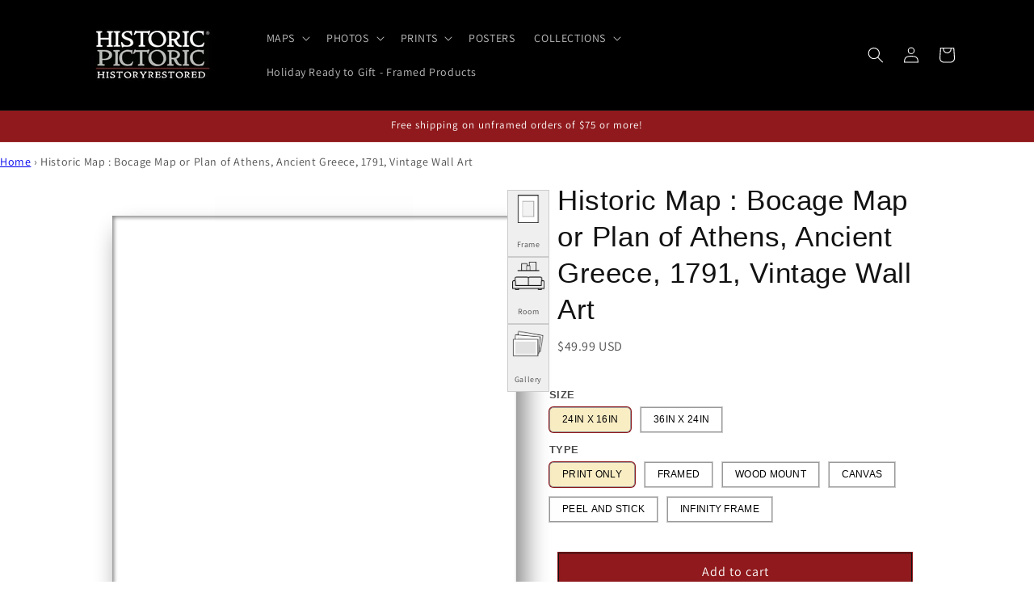

--- FILE ---
content_type: text/html; charset=utf-8
request_url: https://historicpictoric.com/products/historic-map-bocage-plan-athens-ancient-greece-1791-vintage-wall
body_size: 72210
content:
<!doctype html>
<html class="js" lang="en">
  <head>
    <!--
$$\   $$\ $$\             $$\                         $$\           
$$ |  $$ |\__|            $$ |                        \__|          
$$ |  $$ |$$\  $$$$$$$\ $$$$$$\    $$$$$$\   $$$$$$\  $$\  $$$$$$$\ 
$$$$$$$$ |$$ |$$  _____|\_$$  _|  $$  __$$\ $$  __$$\ $$ |$$  _____|
$$  __$$ |$$ |\$$$$$$\    $$ |    $$ /  $$ |$$ |  \__|$$ |$$ /      
$$ |  $$ |$$ | \____$$\   $$ |$$\ $$ |  $$ |$$ |      $$ |$$ |      
$$ |  $$ |$$ |$$$$$$$  |  \$$$$  |\$$$$$$  |$$ |      $$ |\$$$$$$$\ 
\__|  \__|\__|\_______/    \____/  \______/ \__|      \__| \_______|

$$$$$$$\  $$\             $$\                         $$\           
$$  __$$\ \__|            $$ |                        \__|          
$$ |  $$ |$$\  $$$$$$$\ $$$$$$\    $$$$$$\   $$$$$$\  $$\  $$$$$$$\ 
$$$$$$$  |$$ |$$  _____|\_$$  _|  $$  __$$\ $$  __$$\ $$ |$$  _____|
$$  ____/ $$ |$$ /        $$ |    $$ /  $$ |$$ |  \__|$$ |$$ /      
$$ |      $$ |$$ |        $$ |$$\ $$ |  $$ |$$ |      $$ |$$ |      
$$ |      $$ |\$$$$$$$\   \$$$$  |\$$$$$$  |$$ |      $$ |\$$$$$$$\ 
\__|      \__| \_______|   \____/  \______/ \__|      \__| \_______|

Historic Pictoric – Vintage Maps, Posters, Prints & Photos                                                                       
     
👋 Welcome, curious source-code explorer. 🧑‍💻

We love art, all art, but maps are our jam. 🗺️🧭  
Restored with love by DG, SB & BM(OG).

Take a look around, then visit the gallery:  
https://historicpictoric.com 🖼️

Want to collaborate? ✉️  
Email: hello@historicpictoric.com
-->


    <script type="text/javascript">
      (function(c,l,a,r,i,t,y){
          c[a]=c[a]||function(){(c[a].q=c[a].q||[]).push(arguments)};
          t=l.createElement(r);t.async=1;t.src="https://www.clarity.ms/tag/"+i;
          y=l.getElementsByTagName(r)[0];y.parentNode.insertBefore(t,y);
      })(window, document, "clarity", "script", "q81dkhwaf1");
    </script>

<meta property="og:site_name" content="Historic Pictoric">
<meta property="og:url" content="https://historicpictoric.com/products/historic-map-bocage-plan-athens-ancient-greece-1791-vintage-wall">
<meta property="og:title" content="Historic Map : Bocage Map or Plan of Athens, Ancient Greece, 1791, Vin">
<meta property="og:type" content="product">
<meta property="og:description" content="This is an attractive 1791 map of ancient Athens, Greece. Covering the walled center of ancient Athens, this map details the ancient city&#39;s most important buildings and monuments. Names the Lyceum (Aristotle&#39;s famous school of philosophy) and the Cynosarges (Public gymnasium) as well as the Forum, the Citadel, the Temple of Theseus, and the Areopagus. Prepared by Barbie de Bocage for publication in the atlas volume attached to Jean Jacques Barthelemy&#39;s 1788 Travels of Anacharsis. Anacharsis was a Scythian philosopher who travelled from his homeland on the northern shores of the Black Sea to Athens in the early 6th century BCe. Apparently he made a great impression on the Greeks, who considered him a forthright, outspoken &#39;barbarian. He is considered a forerunner of the Cynics."><meta property="og:image" content="http://historicpictoric.com/cdn/shop/products/5252595_1wmark.jpg?v=1683221313">
  <meta property="og:image:secure_url" content="https://historicpictoric.com/cdn/shop/products/5252595_1wmark.jpg?v=1683221313">
  <meta property="og:image:width" content="1200">
  <meta property="og:image:height" content="787"><meta property="og:price:amount" content="49.99">
  <meta property="og:price:currency" content="USD"><meta name="twitter:site" content="@historicpictorx"><meta name="twitter:card" content="summary_large_image">
<meta name="twitter:title" content="Historic Map : Bocage Map or Plan of Athens, Ancient Greece, 1791, Vin">
<meta name="twitter:description" content="This is an attractive 1791 map of ancient Athens, Greece. Covering the walled center of ancient Athens, this map details the ancient city&#39;s most important buildings and monuments. Names the Lyceum (Aristotle&#39;s famous school of philosophy) and the Cynosarges (Public gymnasium) as well as the Forum, the Citadel, the Temple of Theseus, and the Areopagus. Prepared by Barbie de Bocage for publication in the atlas volume attached to Jean Jacques Barthelemy&#39;s 1788 Travels of Anacharsis. Anacharsis was a Scythian philosopher who travelled from his homeland on the northern shores of the Black Sea to Athens in the early 6th century BCe. Apparently he made a great impression on the Greeks, who considered him a forthright, outspoken &#39;barbarian. He is considered a forerunner of the Cynics.">
<script type="application/ld+json">
{
  "@context": "https://schema.org",
  "@type": "Organization",
  "@id": "https:\/\/historicpictoric.com#org",
  "name": "Historic Pictoric",
  "url": "https:\/\/historicpictoric.com",
  
  "logo": "https:\/\/historicpictoric.com\/cdn\/shop\/files\/logo1_crop-5698.avif?v=1763357470\u0026width=512",
  
  "description": "Historic Pictoric creates museum-quality wall art from vintage maps, archival photos and contemporary design—restored, reimagined and printed to order for modern homes and businesses, based in Buffalo, NY and trusted by customers on Amazon, Etsy and TikTok Shop.",
  "sameAs": [
    "https://amazon.com/historicpictoric",
    "https://www.facebook.com/HistoricPictoric",
    "https://www.pinterest.com/historicpics/",
    "https://www.flickr.com/photos/buffalohistory/",
    "https://www.linkedin.com/showcase/historic-pictoric",
    "https://www.tiktok.com/@historicpictoric",
    "https://www.tiktok.com/shop/store/historic-pictoric/7496049169752230838",
    "https://www.etsy.com/shop/HistoricPictoric"
  ],
  "contactPoint": [
    {
      "@type": "ContactPoint",
      "contactType": "customer service",
      "email": "customerservice@historicpictoric.com",
      "availableLanguage": ["en"],
      "areaServed": "US"
    }
  ],
  "address": {
    "@type": "PostalAddress",
    "streetAddress": "70 W. Chippewa St, Ste 605",
    "addressLocality": "Buffalo",
    "addressRegion": "NY",
    "postalCode": "14201",
    "addressCountry": "US"
  }
}
</script>

<script type="application/ld+json">
{
  "@context": "https://schema.org",
  "@type": "WebSite",
  "@id": "https:\/\/historicpictoric.com#website",
  "url": "https:\/\/historicpictoric.com",
  "name": "Historic Pictoric",
  "publisher": {
    "@id": "https:\/\/historicpictoric.com#org"
  },
  "potentialAction": {
    "@type": "SearchAction",
    "target": "https://historicpictoric.com/search?q={search_term_string}",
    "query-input": "required name=search_term_string"
  }
}
</script>



    
<script type="text/javascript">
        var flspdx = new Worker("data:text/javascript;base64," + btoa('onmessage=function(e){var t=new Request("https://cdn.shopify.com/s/files/1/0709/5432/0169/files/worker-min.js?v=1762837834&shop=histpictest.myshopify.com",{redi…));flspdx.onmessage = function (t) {var e = document.createElement("script");e.type = "text/javascript", e.textContent = t.data, document.head.appendChild(e)}, flspdx.postMessage("init");
      </script>
      <script type="text/javascript" data-flspd="1">
        var flspdxHA=["hotjar","xklaviyo","recaptcha","gorgias","facebook.net","gtag","tagmanager","gtm"],flspdxSA=["googlet","klaviyo","gorgias","stripe","mem","incart","webui"],observer=new MutationObserver(function(e){e.forEach(function(e){e.addedNodes.forEach(function(e){if("SCRIPT"===e.tagName&&1===e.nodeType)if(e.innerHTML.includes("asyncLoad")||"analytics"===e.className)e.type="text/flspdscript";else{for(var t=0;t<flspdxSA.length;t++)if(e.src.includes(flspdxSA[t]))return void(e.type="text/flspdscript");for(var r=0;r<flspdxHA.length;r++)if(e.innerHTML.includes(flspdxHA[r]))return void(e.type="text/flspdscript")}})})}),ua=navigator.userAgent.toLowerCase();ua.match(new RegExp("chrome|firefox"))&&-1===window.location.href.indexOf("no-optimization")&&observer.observe(document.documentElement,{childList:!0,subtree:!0});
      </script><script
      src="https://cdn.shopify.com/s/files/1/0709/5432/0169/files/increase-pagespeed-min.js?v=1762837834&shop=histpictest.myshopify.com"
    ></script>

    <meta charset="utf-8">
    <meta http-equiv="X-UA-Compatible" content="IE=edge">
    <meta name="viewport" content="width=device-width,initial-scale=1">
    <meta name="theme-color" content="">
    <link rel="canonical" href="https://historicpictoric.com/products/historic-map-bocage-plan-athens-ancient-greece-1791-vintage-wall"><link rel="icon" type="image/png" href="//historicpictoric.com/cdn/shop/files/favicon.jpg?crop=center&height=32&v=1721082974&width=32"><link rel="preconnect" href="https://fonts.shopifycdn.com" crossorigin><title>
      Historic Map : Bocage Map or Plan of Athens, Ancient Greece, 1791, Vin
 &ndash; Historic Pictoric</title>

    
      <meta name="description" content="This is an attractive 1791 map of ancient Athens, Greece. Covering the walled center of ancient Athens, this map details the ancient city&#39;s most important buildings and monuments. Names the Lyceum (Aristotle&#39;s famous school of philosophy) and the Cynosarges (Public gymnasium) as well as the Forum, the Citadel, the Temple of Theseus, and the Areopagus. Prepared by Barbie de Bocage for publication in the atlas volume attached to Jean Jacques Barthelemy&#39;s 1788 Travels of Anacharsis. Anacharsis was a Scythian philosopher who travelled from his homeland on the northern shores of the Black Sea to Athens in the early 6th century BCe. Apparently he made a great impression on the Greeks, who considered him a forthright, outspoken &#39;barbarian. He is considered a forerunner of the Cynics.">
    

    

<meta property="og:site_name" content="Historic Pictoric">
<meta property="og:url" content="https://historicpictoric.com/products/historic-map-bocage-plan-athens-ancient-greece-1791-vintage-wall">
<meta property="og:title" content="Historic Map : Bocage Map or Plan of Athens, Ancient Greece, 1791, Vin">
<meta property="og:type" content="product">
<meta property="og:description" content="This is an attractive 1791 map of ancient Athens, Greece. Covering the walled center of ancient Athens, this map details the ancient city&#39;s most important buildings and monuments. Names the Lyceum (Aristotle&#39;s famous school of philosophy) and the Cynosarges (Public gymnasium) as well as the Forum, the Citadel, the Temple of Theseus, and the Areopagus. Prepared by Barbie de Bocage for publication in the atlas volume attached to Jean Jacques Barthelemy&#39;s 1788 Travels of Anacharsis. Anacharsis was a Scythian philosopher who travelled from his homeland on the northern shores of the Black Sea to Athens in the early 6th century BCe. Apparently he made a great impression on the Greeks, who considered him a forthright, outspoken &#39;barbarian. He is considered a forerunner of the Cynics."><meta property="og:image" content="http://historicpictoric.com/cdn/shop/products/5252595_1wmark.jpg?v=1683221313">
  <meta property="og:image:secure_url" content="https://historicpictoric.com/cdn/shop/products/5252595_1wmark.jpg?v=1683221313">
  <meta property="og:image:width" content="1200">
  <meta property="og:image:height" content="787"><meta property="og:price:amount" content="49.99">
  <meta property="og:price:currency" content="USD"><meta name="twitter:site" content="@historicpictorx"><meta name="twitter:card" content="summary_large_image">
<meta name="twitter:title" content="Historic Map : Bocage Map or Plan of Athens, Ancient Greece, 1791, Vin">
<meta name="twitter:description" content="This is an attractive 1791 map of ancient Athens, Greece. Covering the walled center of ancient Athens, this map details the ancient city&#39;s most important buildings and monuments. Names the Lyceum (Aristotle&#39;s famous school of philosophy) and the Cynosarges (Public gymnasium) as well as the Forum, the Citadel, the Temple of Theseus, and the Areopagus. Prepared by Barbie de Bocage for publication in the atlas volume attached to Jean Jacques Barthelemy&#39;s 1788 Travels of Anacharsis. Anacharsis was a Scythian philosopher who travelled from his homeland on the northern shores of the Black Sea to Athens in the early 6th century BCe. Apparently he made a great impression on the Greeks, who considered him a forthright, outspoken &#39;barbarian. He is considered a forerunner of the Cynics.">


    <script src="//historicpictoric.com/cdn/shop/t/50/assets/constants.js?v=33607717734045830721764138996" defer="defer"></script>
    <script src="//historicpictoric.com/cdn/shop/t/50/assets/pubsub.js?v=138407376520362179371764139035" defer="defer"></script>
    <script src="//historicpictoric.com/cdn/shop/t/50/assets/global.js?v=27106647551069548731764139000" defer="defer"></script>
    <script src="//historicpictoric.com/cdn/shop/t/50/assets/details-disclosure.js?v=120846309882093687821764138998" defer="defer"></script>
    <script src="//historicpictoric.com/cdn/shop/t/50/assets/details-modal.js?v=41426567806028824261764138998" defer="defer"></script>
    <script src="//historicpictoric.com/cdn/shop/t/50/assets/search-form.js?v=150851148634739733621764139040" defer="defer"></script><script src="//historicpictoric.com/cdn/shop/t/50/assets/animations.js?v=22728499079716119481764138982" defer="defer"></script><script>window.performance && window.performance.mark && window.performance.mark('shopify.content_for_header.start');</script><meta name="facebook-domain-verification" content="oc1ryhhlh2s90enxjzh9dcyfuk22tm">
<meta id="shopify-digital-wallet" name="shopify-digital-wallet" content="/41454370979/digital_wallets/dialog">
<meta name="shopify-checkout-api-token" content="79e707e990b955be0b3504d43e720551">
<meta id="in-context-paypal-metadata" data-shop-id="41454370979" data-venmo-supported="false" data-environment="production" data-locale="en_US" data-paypal-v4="true" data-currency="USD">
<link rel="alternate" type="application/json+oembed" href="https://historicpictoric.com/products/historic-map-bocage-plan-athens-ancient-greece-1791-vintage-wall.oembed">
<script async="async" src="/checkouts/internal/preloads.js?locale=en-US"></script>
<link rel="preconnect" href="https://shop.app" crossorigin="anonymous">
<script async="async" src="https://shop.app/checkouts/internal/preloads.js?locale=en-US&shop_id=41454370979" crossorigin="anonymous"></script>
<script id="apple-pay-shop-capabilities" type="application/json">{"shopId":41454370979,"countryCode":"US","currencyCode":"USD","merchantCapabilities":["supports3DS"],"merchantId":"gid:\/\/shopify\/Shop\/41454370979","merchantName":"Historic Pictoric","requiredBillingContactFields":["postalAddress","email","phone"],"requiredShippingContactFields":["postalAddress","email","phone"],"shippingType":"shipping","supportedNetworks":["visa","masterCard","amex","discover","elo","jcb"],"total":{"type":"pending","label":"Historic Pictoric","amount":"1.00"},"shopifyPaymentsEnabled":true,"supportsSubscriptions":true}</script>
<script id="shopify-features" type="application/json">{"accessToken":"79e707e990b955be0b3504d43e720551","betas":["rich-media-storefront-analytics"],"domain":"historicpictoric.com","predictiveSearch":true,"shopId":41454370979,"locale":"en"}</script>
<script>var Shopify = Shopify || {};
Shopify.shop = "histpictest.myshopify.com";
Shopify.locale = "en";
Shopify.currency = {"active":"USD","rate":"1.0"};
Shopify.country = "US";
Shopify.theme = {"name":"Dawn  11-26-25 - optimized WebPlanex","id":150776152227,"schema_name":"Dawn","schema_version":"15.4.0","theme_store_id":887,"role":"main"};
Shopify.theme.handle = "null";
Shopify.theme.style = {"id":null,"handle":null};
Shopify.cdnHost = "historicpictoric.com/cdn";
Shopify.routes = Shopify.routes || {};
Shopify.routes.root = "/";</script>
<script type="module">!function(o){(o.Shopify=o.Shopify||{}).modules=!0}(window);</script>
<script>!function(o){function n(){var o=[];function n(){o.push(Array.prototype.slice.apply(arguments))}return n.q=o,n}var t=o.Shopify=o.Shopify||{};t.loadFeatures=n(),t.autoloadFeatures=n()}(window);</script>
<script>
  window.ShopifyPay = window.ShopifyPay || {};
  window.ShopifyPay.apiHost = "shop.app\/pay";
  window.ShopifyPay.redirectState = null;
</script>
<script id="shop-js-analytics" type="application/json">{"pageType":"product"}</script>
<script defer="defer" async type="module" src="//historicpictoric.com/cdn/shopifycloud/shop-js/modules/v2/client.init-shop-cart-sync_DtuiiIyl.en.esm.js"></script>
<script defer="defer" async type="module" src="//historicpictoric.com/cdn/shopifycloud/shop-js/modules/v2/chunk.common_CUHEfi5Q.esm.js"></script>
<script type="module">
  await import("//historicpictoric.com/cdn/shopifycloud/shop-js/modules/v2/client.init-shop-cart-sync_DtuiiIyl.en.esm.js");
await import("//historicpictoric.com/cdn/shopifycloud/shop-js/modules/v2/chunk.common_CUHEfi5Q.esm.js");

  window.Shopify.SignInWithShop?.initShopCartSync?.({"fedCMEnabled":true,"windoidEnabled":true});

</script>
<script>
  window.Shopify = window.Shopify || {};
  if (!window.Shopify.featureAssets) window.Shopify.featureAssets = {};
  window.Shopify.featureAssets['shop-js'] = {"shop-cart-sync":["modules/v2/client.shop-cart-sync_DFoTY42P.en.esm.js","modules/v2/chunk.common_CUHEfi5Q.esm.js"],"init-fed-cm":["modules/v2/client.init-fed-cm_D2UNy1i2.en.esm.js","modules/v2/chunk.common_CUHEfi5Q.esm.js"],"init-shop-email-lookup-coordinator":["modules/v2/client.init-shop-email-lookup-coordinator_BQEe2rDt.en.esm.js","modules/v2/chunk.common_CUHEfi5Q.esm.js"],"shop-cash-offers":["modules/v2/client.shop-cash-offers_3CTtReFF.en.esm.js","modules/v2/chunk.common_CUHEfi5Q.esm.js","modules/v2/chunk.modal_BewljZkx.esm.js"],"shop-button":["modules/v2/client.shop-button_C6oxCjDL.en.esm.js","modules/v2/chunk.common_CUHEfi5Q.esm.js"],"init-windoid":["modules/v2/client.init-windoid_5pix8xhK.en.esm.js","modules/v2/chunk.common_CUHEfi5Q.esm.js"],"avatar":["modules/v2/client.avatar_BTnouDA3.en.esm.js"],"init-shop-cart-sync":["modules/v2/client.init-shop-cart-sync_DtuiiIyl.en.esm.js","modules/v2/chunk.common_CUHEfi5Q.esm.js"],"shop-toast-manager":["modules/v2/client.shop-toast-manager_BYv_8cH1.en.esm.js","modules/v2/chunk.common_CUHEfi5Q.esm.js"],"pay-button":["modules/v2/client.pay-button_FnF9EIkY.en.esm.js","modules/v2/chunk.common_CUHEfi5Q.esm.js"],"shop-login-button":["modules/v2/client.shop-login-button_CH1KUpOf.en.esm.js","modules/v2/chunk.common_CUHEfi5Q.esm.js","modules/v2/chunk.modal_BewljZkx.esm.js"],"init-customer-accounts-sign-up":["modules/v2/client.init-customer-accounts-sign-up_aj7QGgYS.en.esm.js","modules/v2/client.shop-login-button_CH1KUpOf.en.esm.js","modules/v2/chunk.common_CUHEfi5Q.esm.js","modules/v2/chunk.modal_BewljZkx.esm.js"],"init-shop-for-new-customer-accounts":["modules/v2/client.init-shop-for-new-customer-accounts_NbnYRf_7.en.esm.js","modules/v2/client.shop-login-button_CH1KUpOf.en.esm.js","modules/v2/chunk.common_CUHEfi5Q.esm.js","modules/v2/chunk.modal_BewljZkx.esm.js"],"init-customer-accounts":["modules/v2/client.init-customer-accounts_ppedhqCH.en.esm.js","modules/v2/client.shop-login-button_CH1KUpOf.en.esm.js","modules/v2/chunk.common_CUHEfi5Q.esm.js","modules/v2/chunk.modal_BewljZkx.esm.js"],"shop-follow-button":["modules/v2/client.shop-follow-button_CMIBBa6u.en.esm.js","modules/v2/chunk.common_CUHEfi5Q.esm.js","modules/v2/chunk.modal_BewljZkx.esm.js"],"lead-capture":["modules/v2/client.lead-capture_But0hIyf.en.esm.js","modules/v2/chunk.common_CUHEfi5Q.esm.js","modules/v2/chunk.modal_BewljZkx.esm.js"],"checkout-modal":["modules/v2/client.checkout-modal_BBxc70dQ.en.esm.js","modules/v2/chunk.common_CUHEfi5Q.esm.js","modules/v2/chunk.modal_BewljZkx.esm.js"],"shop-login":["modules/v2/client.shop-login_hM3Q17Kl.en.esm.js","modules/v2/chunk.common_CUHEfi5Q.esm.js","modules/v2/chunk.modal_BewljZkx.esm.js"],"payment-terms":["modules/v2/client.payment-terms_CAtGlQYS.en.esm.js","modules/v2/chunk.common_CUHEfi5Q.esm.js","modules/v2/chunk.modal_BewljZkx.esm.js"]};
</script>
<script>(function() {
  var isLoaded = false;
  function asyncLoad() {
    if (isLoaded) return;
    isLoaded = true;
    var urls = ["https:\/\/chimpstatic.com\/mcjs-connected\/js\/users\/095251373bd9e922e71ec60bc\/9e222e0d33f41b869fa71f18c.js?shop=histpictest.myshopify.com","https:\/\/example.com\/my_script.js?shop=histpictest.myshopify.com","https:\/\/cloudsearch-1f874.kxcdn.com\/shopify.js?srp=\/a\/search\u0026shop=histpictest.myshopify.com","https:\/\/cdn.hextom.com\/js\/quickannouncementbar.js?shop=histpictest.myshopify.com"];
    for (var i = 0; i < urls.length; i++) {
      var s = document.createElement('script');
      s.type = 'text/javascript';
      s.async = true;
      s.src = urls[i];
      var x = document.getElementsByTagName('script')[0];
      x.parentNode.insertBefore(s, x);
    }
  };
  if(window.attachEvent) {
    window.attachEvent('onload', asyncLoad);
  } else {
    window.addEventListener('load', asyncLoad, false);
  }
})();</script>
<script id="__st">var __st={"a":41454370979,"offset":-28800,"reqid":"8c160509-359e-4bbb-a596-8917fc315bb5-1767200076","pageurl":"historicpictoric.com\/products\/historic-map-bocage-plan-athens-ancient-greece-1791-vintage-wall","u":"5080904887fd","p":"product","rtyp":"product","rid":5470596432035};</script>
<script>window.ShopifyPaypalV4VisibilityTracking = true;</script>
<script id="captcha-bootstrap">!function(){'use strict';const t='contact',e='account',n='new_comment',o=[[t,t],['blogs',n],['comments',n],[t,'customer']],c=[[e,'customer_login'],[e,'guest_login'],[e,'recover_customer_password'],[e,'create_customer']],r=t=>t.map((([t,e])=>`form[action*='/${t}']:not([data-nocaptcha='true']) input[name='form_type'][value='${e}']`)).join(','),a=t=>()=>t?[...document.querySelectorAll(t)].map((t=>t.form)):[];function s(){const t=[...o],e=r(t);return a(e)}const i='password',u='form_key',d=['recaptcha-v3-token','g-recaptcha-response','h-captcha-response',i],f=()=>{try{return window.sessionStorage}catch{return}},m='__shopify_v',_=t=>t.elements[u];function p(t,e,n=!1){try{const o=window.sessionStorage,c=JSON.parse(o.getItem(e)),{data:r}=function(t){const{data:e,action:n}=t;return t[m]||n?{data:e,action:n}:{data:t,action:n}}(c);for(const[e,n]of Object.entries(r))t.elements[e]&&(t.elements[e].value=n);n&&o.removeItem(e)}catch(o){console.error('form repopulation failed',{error:o})}}const l='form_type',E='cptcha';function T(t){t.dataset[E]=!0}const w=window,h=w.document,L='Shopify',v='ce_forms',y='captcha';let A=!1;((t,e)=>{const n=(g='f06e6c50-85a8-45c8-87d0-21a2b65856fe',I='https://cdn.shopify.com/shopifycloud/storefront-forms-hcaptcha/ce_storefront_forms_captcha_hcaptcha.v1.5.2.iife.js',D={infoText:'Protected by hCaptcha',privacyText:'Privacy',termsText:'Terms'},(t,e,n)=>{const o=w[L][v],c=o.bindForm;if(c)return c(t,g,e,D).then(n);var r;o.q.push([[t,g,e,D],n]),r=I,A||(h.body.append(Object.assign(h.createElement('script'),{id:'captcha-provider',async:!0,src:r})),A=!0)});var g,I,D;w[L]=w[L]||{},w[L][v]=w[L][v]||{},w[L][v].q=[],w[L][y]=w[L][y]||{},w[L][y].protect=function(t,e){n(t,void 0,e),T(t)},Object.freeze(w[L][y]),function(t,e,n,w,h,L){const[v,y,A,g]=function(t,e,n){const i=e?o:[],u=t?c:[],d=[...i,...u],f=r(d),m=r(i),_=r(d.filter((([t,e])=>n.includes(e))));return[a(f),a(m),a(_),s()]}(w,h,L),I=t=>{const e=t.target;return e instanceof HTMLFormElement?e:e&&e.form},D=t=>v().includes(t);t.addEventListener('submit',(t=>{const e=I(t);if(!e)return;const n=D(e)&&!e.dataset.hcaptchaBound&&!e.dataset.recaptchaBound,o=_(e),c=g().includes(e)&&(!o||!o.value);(n||c)&&t.preventDefault(),c&&!n&&(function(t){try{if(!f())return;!function(t){const e=f();if(!e)return;const n=_(t);if(!n)return;const o=n.value;o&&e.removeItem(o)}(t);const e=Array.from(Array(32),(()=>Math.random().toString(36)[2])).join('');!function(t,e){_(t)||t.append(Object.assign(document.createElement('input'),{type:'hidden',name:u})),t.elements[u].value=e}(t,e),function(t,e){const n=f();if(!n)return;const o=[...t.querySelectorAll(`input[type='${i}']`)].map((({name:t})=>t)),c=[...d,...o],r={};for(const[a,s]of new FormData(t).entries())c.includes(a)||(r[a]=s);n.setItem(e,JSON.stringify({[m]:1,action:t.action,data:r}))}(t,e)}catch(e){console.error('failed to persist form',e)}}(e),e.submit())}));const S=(t,e)=>{t&&!t.dataset[E]&&(n(t,e.some((e=>e===t))),T(t))};for(const o of['focusin','change'])t.addEventListener(o,(t=>{const e=I(t);D(e)&&S(e,y())}));const B=e.get('form_key'),M=e.get(l),P=B&&M;t.addEventListener('DOMContentLoaded',(()=>{const t=y();if(P)for(const e of t)e.elements[l].value===M&&p(e,B);[...new Set([...A(),...v().filter((t=>'true'===t.dataset.shopifyCaptcha))])].forEach((e=>S(e,t)))}))}(h,new URLSearchParams(w.location.search),n,t,e,['guest_login'])})(!1,!0)}();</script>
<script integrity="sha256-4kQ18oKyAcykRKYeNunJcIwy7WH5gtpwJnB7kiuLZ1E=" data-source-attribution="shopify.loadfeatures" defer="defer" src="//historicpictoric.com/cdn/shopifycloud/storefront/assets/storefront/load_feature-a0a9edcb.js" crossorigin="anonymous"></script>
<script crossorigin="anonymous" defer="defer" src="//historicpictoric.com/cdn/shopifycloud/storefront/assets/shopify_pay/storefront-65b4c6d7.js?v=20250812"></script>
<script data-source-attribution="shopify.dynamic_checkout.dynamic.init">var Shopify=Shopify||{};Shopify.PaymentButton=Shopify.PaymentButton||{isStorefrontPortableWallets:!0,init:function(){window.Shopify.PaymentButton.init=function(){};var t=document.createElement("script");t.src="https://historicpictoric.com/cdn/shopifycloud/portable-wallets/latest/portable-wallets.en.js",t.type="module",document.head.appendChild(t)}};
</script>
<script data-source-attribution="shopify.dynamic_checkout.buyer_consent">
  function portableWalletsHideBuyerConsent(e){var t=document.getElementById("shopify-buyer-consent"),n=document.getElementById("shopify-subscription-policy-button");t&&n&&(t.classList.add("hidden"),t.setAttribute("aria-hidden","true"),n.removeEventListener("click",e))}function portableWalletsShowBuyerConsent(e){var t=document.getElementById("shopify-buyer-consent"),n=document.getElementById("shopify-subscription-policy-button");t&&n&&(t.classList.remove("hidden"),t.removeAttribute("aria-hidden"),n.addEventListener("click",e))}window.Shopify?.PaymentButton&&(window.Shopify.PaymentButton.hideBuyerConsent=portableWalletsHideBuyerConsent,window.Shopify.PaymentButton.showBuyerConsent=portableWalletsShowBuyerConsent);
</script>
<script data-source-attribution="shopify.dynamic_checkout.cart.bootstrap">document.addEventListener("DOMContentLoaded",(function(){function t(){return document.querySelector("shopify-accelerated-checkout-cart, shopify-accelerated-checkout")}if(t())Shopify.PaymentButton.init();else{new MutationObserver((function(e,n){t()&&(Shopify.PaymentButton.init(),n.disconnect())})).observe(document.body,{childList:!0,subtree:!0})}}));
</script>
<link id="shopify-accelerated-checkout-styles" rel="stylesheet" media="screen" href="https://historicpictoric.com/cdn/shopifycloud/portable-wallets/latest/accelerated-checkout-backwards-compat.css" crossorigin="anonymous">
<style id="shopify-accelerated-checkout-cart">
        #shopify-buyer-consent {
  margin-top: 1em;
  display: inline-block;
  width: 100%;
}

#shopify-buyer-consent.hidden {
  display: none;
}

#shopify-subscription-policy-button {
  background: none;
  border: none;
  padding: 0;
  text-decoration: underline;
  font-size: inherit;
  cursor: pointer;
}

#shopify-subscription-policy-button::before {
  box-shadow: none;
}

      </style>
<script id="sections-script" data-sections="header" defer="defer" src="//historicpictoric.com/cdn/shop/t/50/compiled_assets/scripts.js?69236"></script>
<script>window.performance && window.performance.mark && window.performance.mark('shopify.content_for_header.end');</script>


    <style data-shopify>
      @font-face {
  font-family: Assistant;
  font-weight: 400;
  font-style: normal;
  font-display: swap;
  src: url("//historicpictoric.com/cdn/fonts/assistant/assistant_n4.9120912a469cad1cc292572851508ca49d12e768.woff2") format("woff2"),
       url("//historicpictoric.com/cdn/fonts/assistant/assistant_n4.6e9875ce64e0fefcd3f4446b7ec9036b3ddd2985.woff") format("woff");
}

      @font-face {
  font-family: Assistant;
  font-weight: 700;
  font-style: normal;
  font-display: swap;
  src: url("//historicpictoric.com/cdn/fonts/assistant/assistant_n7.bf44452348ec8b8efa3aa3068825305886b1c83c.woff2") format("woff2"),
       url("//historicpictoric.com/cdn/fonts/assistant/assistant_n7.0c887fee83f6b3bda822f1150b912c72da0f7b64.woff") format("woff");
}

      
      
      @font-face {
  font-family: Assistant;
  font-weight: 400;
  font-style: normal;
  font-display: swap;
  src: url("//historicpictoric.com/cdn/fonts/assistant/assistant_n4.9120912a469cad1cc292572851508ca49d12e768.woff2") format("woff2"),
       url("//historicpictoric.com/cdn/fonts/assistant/assistant_n4.6e9875ce64e0fefcd3f4446b7ec9036b3ddd2985.woff") format("woff");
}


      
        :root,
        .color-scheme-1 {
          --color-background: 255,255,255;
        
          --gradient-background: #ffffff;
        

        

        --color-foreground: 18,18,18;
        --color-background-contrast: 191,191,191;
        --color-shadow: 18,18,18;
        --color-button: 18,18,18;
        --color-button-text: 255,255,255;
        --color-secondary-button: 255,255,255;
        --color-secondary-button-text: 18,18,18;
        --color-link: 18,18,18;
        --color-badge-foreground: 18,18,18;
        --color-badge-background: 255,255,255;
        --color-badge-border: 18,18,18;
        --payment-terms-background-color: rgb(255 255 255);
      }
      
        
        .color-scheme-2 {
          --color-background: 243,243,243;
        
          --gradient-background: #f3f3f3;
        

        

        --color-foreground: 18,18,18;
        --color-background-contrast: 179,179,179;
        --color-shadow: 18,18,18;
        --color-button: 18,18,18;
        --color-button-text: 243,243,243;
        --color-secondary-button: 243,243,243;
        --color-secondary-button-text: 18,18,18;
        --color-link: 18,18,18;
        --color-badge-foreground: 18,18,18;
        --color-badge-background: 243,243,243;
        --color-badge-border: 18,18,18;
        --payment-terms-background-color: rgb(243 243 243);
      }
      
        
        .color-scheme-3 {
          --color-background: 36,40,51;
        
          --gradient-background: #242833;
        

        

        --color-foreground: 255,255,255;
        --color-background-contrast: 47,52,66;
        --color-shadow: 18,18,18;
        --color-button: 255,255,255;
        --color-button-text: 0,0,0;
        --color-secondary-button: 36,40,51;
        --color-secondary-button-text: 255,255,255;
        --color-link: 255,255,255;
        --color-badge-foreground: 255,255,255;
        --color-badge-background: 36,40,51;
        --color-badge-border: 255,255,255;
        --payment-terms-background-color: rgb(36 40 51);
      }
      
        
        .color-scheme-4 {
          --color-background: 0,0,0;
        
          --gradient-background: #000000;
        

        

        --color-foreground: 255,255,255;
        --color-background-contrast: 128,128,128;
        --color-shadow: 18,18,18;
        --color-button: 255,255,255;
        --color-button-text: 18,18,18;
        --color-secondary-button: 0,0,0;
        --color-secondary-button-text: 255,255,255;
        --color-link: 255,255,255;
        --color-badge-foreground: 255,255,255;
        --color-badge-background: 0,0,0;
        --color-badge-border: 255,255,255;
        --payment-terms-background-color: rgb(0 0 0);
      }
      
        
        .color-scheme-5 {
          --color-background: 51,79,180;
        
          --gradient-background: #334fb4;
        

        

        --color-foreground: 255,255,255;
        --color-background-contrast: 23,35,81;
        --color-shadow: 18,18,18;
        --color-button: 255,255,255;
        --color-button-text: 51,79,180;
        --color-secondary-button: 51,79,180;
        --color-secondary-button-text: 255,255,255;
        --color-link: 255,255,255;
        --color-badge-foreground: 255,255,255;
        --color-badge-background: 51,79,180;
        --color-badge-border: 255,255,255;
        --payment-terms-background-color: rgb(51 79 180);
      }
      
        
        .color-scheme-c7141d88-c23f-43a5-8e09-c9b7a37ee973 {
          --color-background: 143,25,28;
        
          --gradient-background: #8f191c;
        

        

        --color-foreground: 255,255,255;
        --color-background-contrast: 165,29,32;
        --color-shadow: 18,18,18;
        --color-button: 255,255,255;
        --color-button-text: 255,255,255;
        --color-secondary-button: 143,25,28;
        --color-secondary-button-text: 18,18,18;
        --color-link: 18,18,18;
        --color-badge-foreground: 255,255,255;
        --color-badge-background: 143,25,28;
        --color-badge-border: 255,255,255;
        --payment-terms-background-color: rgb(143 25 28);
      }
      

      body, .color-scheme-1, .color-scheme-2, .color-scheme-3, .color-scheme-4, .color-scheme-5, .color-scheme-c7141d88-c23f-43a5-8e09-c9b7a37ee973 {
        color: rgba(var(--color-foreground), 0.75);
        background-color: rgb(var(--color-background));
      }

      :root {
        --font-body-family: Assistant, sans-serif;
        --font-body-style: normal;
        --font-body-weight: 400;
        --font-body-weight-bold: 700;

        --font-heading-family: Assistant, sans-serif;
        --font-heading-style: normal;
        --font-heading-weight: 400;

        --font-body-scale: 1.0;
        --font-heading-scale: 1.0;

        --media-padding: px;
        --media-border-opacity: 0.05;
        --media-border-width: 1px;
        --media-radius: 0px;
        --media-shadow-opacity: 0.0;
        --media-shadow-horizontal-offset: 0px;
        --media-shadow-vertical-offset: 4px;
        --media-shadow-blur-radius: 5px;
        --media-shadow-visible: 0;

        --page-width: 120rem;
        --page-width-margin: 0rem;

        --product-card-image-padding: 0.0rem;
        --product-card-corner-radius: 0.0rem;
        --product-card-text-alignment: left;
        --product-card-border-width: 0.0rem;
        --product-card-border-opacity: 0.1;
        --product-card-shadow-opacity: 0.0;
        --product-card-shadow-visible: 0;
        --product-card-shadow-horizontal-offset: 0.0rem;
        --product-card-shadow-vertical-offset: 0.4rem;
        --product-card-shadow-blur-radius: 0.5rem;

        --collection-card-image-padding: 0.0rem;
        --collection-card-corner-radius: 0.0rem;
        --collection-card-text-alignment: left;
        --collection-card-border-width: 0.0rem;
        --collection-card-border-opacity: 0.1;
        --collection-card-shadow-opacity: 0.0;
        --collection-card-shadow-visible: 0;
        --collection-card-shadow-horizontal-offset: 0.0rem;
        --collection-card-shadow-vertical-offset: 0.4rem;
        --collection-card-shadow-blur-radius: 0.5rem;

        --blog-card-image-padding: 0.0rem;
        --blog-card-corner-radius: 0.0rem;
        --blog-card-text-alignment: left;
        --blog-card-border-width: 0.0rem;
        --blog-card-border-opacity: 0.1;
        --blog-card-shadow-opacity: 0.0;
        --blog-card-shadow-visible: 0;
        --blog-card-shadow-horizontal-offset: 0.0rem;
        --blog-card-shadow-vertical-offset: 0.4rem;
        --blog-card-shadow-blur-radius: 0.5rem;

        --badge-corner-radius: 4.0rem;

        --popup-border-width: 1px;
        --popup-border-opacity: 0.1;
        --popup-corner-radius: 0px;
        --popup-shadow-opacity: 0.05;
        --popup-shadow-horizontal-offset: 0px;
        --popup-shadow-vertical-offset: 4px;
        --popup-shadow-blur-radius: 5px;

        --drawer-border-width: 1px;
        --drawer-border-opacity: 0.1;
        --drawer-shadow-opacity: 0.0;
        --drawer-shadow-horizontal-offset: 0px;
        --drawer-shadow-vertical-offset: 4px;
        --drawer-shadow-blur-radius: 5px;

        --spacing-sections-desktop: 0px;
        --spacing-sections-mobile: 0px;

        --grid-desktop-vertical-spacing: 8px;
        --grid-desktop-horizontal-spacing: 8px;
        --grid-mobile-vertical-spacing: 4px;
        --grid-mobile-horizontal-spacing: 4px;

        --text-boxes-border-opacity: 0.1;
        --text-boxes-border-width: 0px;
        --text-boxes-radius: 0px;
        --text-boxes-shadow-opacity: 0.0;
        --text-boxes-shadow-visible: 0;
        --text-boxes-shadow-horizontal-offset: 0px;
        --text-boxes-shadow-vertical-offset: 4px;
        --text-boxes-shadow-blur-radius: 5px;

        --buttons-radius: 0px;
        --buttons-radius-outset: 0px;
        --buttons-border-width: 1px;
        --buttons-border-opacity: 1.0;
        --buttons-shadow-opacity: 0.0;
        --buttons-shadow-visible: 0;
        --buttons-shadow-horizontal-offset: 0px;
        --buttons-shadow-vertical-offset: 4px;
        --buttons-shadow-blur-radius: 5px;
        --buttons-border-offset: 0px;

        --inputs-radius: 0px;
        --inputs-border-width: 1px;
        --inputs-border-opacity: 0.55;
        --inputs-shadow-opacity: 0.0;
        --inputs-shadow-horizontal-offset: 0px;
        --inputs-margin-offset: 0px;
        --inputs-shadow-vertical-offset: 4px;
        --inputs-shadow-blur-radius: 5px;
        --inputs-radius-outset: 0px;

        --variant-pills-radius: 40px;
        --variant-pills-border-width: 1px;
        --variant-pills-border-opacity: 0.55;
        --variant-pills-shadow-opacity: 0.0;
        --variant-pills-shadow-horizontal-offset: 0px;
        --variant-pills-shadow-vertical-offset: 4px;
        --variant-pills-shadow-blur-radius: 5px;
      }

      *,
      *::before,
      *::after {
        box-sizing: inherit;
      }

      html {
        box-sizing: border-box;
        font-size: calc(var(--font-body-scale) * 62.5%);
        height: 100%;
      }

      body {
        display: grid;
        grid-template-rows: auto auto 1fr auto;
        grid-template-columns: 100%;
        min-height: 100%;
        margin: 0;
        font-size: 1.5rem;
        letter-spacing: 0.06rem;
        line-height: calc(1 + 0.8 / var(--font-body-scale));
        font-family: var(--font-body-family);
        font-style: var(--font-body-style);
        font-weight: var(--font-body-weight);
      }

      @media screen and (min-width: 750px) {
        body {
          font-size: 1.6rem;
        }
      }
    </style>

    <link href="//historicpictoric.com/cdn/shop/t/50/assets/base.css?v=134580030956694099081764861709" rel="stylesheet" type="text/css" media="all" />
    <link href="//historicpictoric.com/cdn/shop/t/50/assets/hispic2.0.stylesheet.css?v=183401970242796067281766652525" rel="stylesheet" type="text/css" media="all" />
    <link rel="stylesheet" href="//historicpictoric.com/cdn/shop/t/50/assets/component-cart-items.css?v=13033300910818915211764138986" media="print" onload="this.media='all'">
      <link rel="preload" as="font" href="//historicpictoric.com/cdn/fonts/assistant/assistant_n4.9120912a469cad1cc292572851508ca49d12e768.woff2" type="font/woff2" crossorigin>
      

      <link rel="preload" as="font" href="//historicpictoric.com/cdn/fonts/assistant/assistant_n4.9120912a469cad1cc292572851508ca49d12e768.woff2" type="font/woff2" crossorigin>
      
<link href="//historicpictoric.com/cdn/shop/t/50/assets/component-localization-form.css?v=170315343355214948141764138990" rel="stylesheet" type="text/css" media="all" />
      <script src="//historicpictoric.com/cdn/shop/t/50/assets/localization-form.js?v=153224581875487426271764139027" defer="defer"></script><link
        rel="stylesheet"
        href="//historicpictoric.com/cdn/shop/t/50/assets/component-predictive-search.css?v=118923337488134913561764138992"
        media="print"
        onload="this.media='all'"
      ><script>
      if (Shopify.designMode) {
        document.documentElement.classList.add('shopify-design-mode');
      }
    </script>
  <script data-custom-wpsob="1">function wpsobIsInViewport(el){const rect=el.getBoundingClientRect();return rect.top>=0&&rect.left>=0&&rect.bottom<=(window.innerHeight||document.documentElement.clientHeight)&&rect.right<=(window.innerWidth||document.documentElement.clientWidth)}function wpsobRemoveDims(img){if(img.hasAttribute("data-wpsob-width"))img.removeAttribute("width");if(img.hasAttribute("data-wpsob-height"))img.removeAttribute("height")}function wpsobCheckVisibleImages(){const imgs=document.querySelectorAll("img");for(let i=0;i<imgs.length;i++)if(wpsobIsInViewport(imgs[i]))wpsobRemoveDims(imgs[i])}function wpsobRemoveDimsAll(){const imgs=document.querySelectorAll("img");for(let i=0;i<imgs.length;i++)wpsobRemoveDims(imgs[i])}window.onload=wpsobCheckVisibleImages;window.addEventListener("scroll",wpsobRemoveDimsAll);</script><!-- BEGIN app block: shopify://apps/armex/blocks/armex-extension/7fd274f7-e6a1-4512-8228-f11c90d2ef69 -->
<script>
function _0x6e96(_0x46c642,_0x3d4b73){var _0x307471=_0x3074();return _0x6e96=function(_0x6e96c2,_0x467450){_0x6e96c2=_0x6e96c2-0x1bb;var _0x576781=_0x307471[_0x6e96c2];return _0x576781;},_0x6e96(_0x46c642,_0x3d4b73);}(function(_0x21817d,_0x328355){var _0x74f819=_0x6e96,_0x3cddcb=_0x21817d();while(!![]){try{var _0x16e0b2=parseInt(_0x74f819(0x1d7))/0x1*(parseInt(_0x74f819(0x1d1))/0x2)+parseInt(_0x74f819(0x1bf))/0x3*(parseInt(_0x74f819(0x1db))/0x4)+-parseInt(_0x74f819(0x1c9))/0x5+-parseInt(_0x74f819(0x1c4))/0x6*(parseInt(_0x74f819(0x1c2))/0x7)+parseInt(_0x74f819(0x1d8))/0x8*(-parseInt(_0x74f819(0x1d3))/0x9)+parseInt(_0x74f819(0x1bd))/0xa*(-parseInt(_0x74f819(0x1ca))/0xb)+parseInt(_0x74f819(0x1d5))/0xc;if(_0x16e0b2===_0x328355)break;else _0x3cddcb['push'](_0x3cddcb['shift']());}catch(_0x2a30c8){_0x3cddcb['push'](_0x3cddcb['shift']());}}}(_0x3074,0x1b20d),function e(){var _0x495e4b=_0x6e96;window[_0x495e4b(0x1ce)]=![];var _0x508a4f=new MutationObserver(function(_0x153be0){var _0x4c6974=_0x495e4b;_0x153be0[_0x4c6974(0x1c7)](function(_0x27c3b1){var _0x995ade=_0x4c6974;_0x27c3b1[_0x995ade(0x1cb)]['forEach'](function(_0x5854e5){var _0x3b74af=_0x995ade;if(_0x5854e5[_0x3b74af(0x1d6)]===_0x3b74af(0x1d0)&&window['_bm_blocked']==![]){var _0x208a92=_0x5854e5[_0x3b74af(0x1da)]||_0x5854e5[_0x3b74af(0x1d4)];_0x208a92[_0x3b74af(0x1c8)](_0x3b74af(0x1c0))&&(window[_0x3b74af(0x1ce)]=!![],window[_0x3b74af(0x1c6)]=_0x208a92,_0x5854e5[_0x3b74af(0x1c1)][_0x3b74af(0x1bb)](_0x5854e5),_0x508a4f['disconnect']());}});});});_0x508a4f[_0x495e4b(0x1cd)](document[_0x495e4b(0x1d9)],{'childList':!![],'subtree':!![]});var _0x5a4ece=setInterval(function(){var _0x4cb7a5=_0x495e4b;if(window['_ec_recorded']===0x2&&window[_0x4cb7a5(0x1ce)]&&window[_0x4cb7a5(0x1c6)]){var _0x54edb9=document[_0x4cb7a5(0x1d2)](_0x4cb7a5(0x1c5));_0x54edb9[_0x4cb7a5(0x1cc)]='analytics',_0x54edb9['textContent']=window[_0x4cb7a5(0x1c6)],document['head'][_0x4cb7a5(0x1be)](_0x54edb9),clearInterval(_0x5a4ece);}else window['_ec_recorded']===0x1&&(window['_ec_recorded']=0x1,document[_0x4cb7a5(0x1bc)][_0x4cb7a5(0x1cf)]='',document['body'][_0x4cb7a5(0x1cf)]='',console['clear'](),setTimeout(()=>{var _0x3baf58=_0x4cb7a5;const _0x15043d=document[_0x3baf58(0x1c3)](_0x3baf58(0x1c5));_0x15043d[_0x3baf58(0x1c7)](_0x5de5f3=>_0x5de5f3['remove']());},0x0));},0xc8);}());function _0x3074(){var _0xc9c5ed=['_bm_blocked_script','forEach','includes','101510fUJkuU','374dhlzcN','addedNodes','className','observe','_bm_blocked','innerHTML','SCRIPT','8406UfGTAN','createElement','28179MZUyWH','src','1687896rLQPPa','nodeName','11nlXZlr','96ythOCa','documentElement','textContent','12bDGOJJ','removeChild','head','32060UTmLjd','appendChild','156594PPOutV','var\x20customDocumentWrite\x20=\x20function(content)','parentNode','35GUYYER','querySelectorAll','78588FjKBpt','script'];_0x3074=function(){return _0xc9c5ed;};return _0x3074();}
</script>

  
<script>
function _0x166f(_0x2ae6f7,_0x19ef9b){const _0x1276a7=_0x1276();return _0x166f=function(_0x166f71,_0x512f1d){_0x166f71=_0x166f71-0xd8;let _0x5bc7e5=_0x1276a7[_0x166f71];return _0x5bc7e5;},_0x166f(_0x2ae6f7,_0x19ef9b);}function _0x1276(){const _0x265d68=['forEach','/cart/add.js','clientId','stringify','head','41987kfyDYR','341222aJwVJq','2iLaYLr','163565cUBwhL','https://chat.astrashop.top/chat/graphql','includes','body','127733xLgcbF','string','application/json','script','querySelectorAll','POST','2428780EoyFsK','href','remove','72MFTOeJ','histpictest.myshopify.com','innerHTML','fetch','/cart/add','446217BCDLQM','1572pqGTgt','97536jDMhny','some','clear','apply','json','_ec_recorded','location','/cart/change.js','84KzUGiS','387VuNKUC'];_0x1276=function(){return _0x265d68;};return _0x1276();}(function(_0x31c019,_0x4610a1){const _0x446c36=_0x166f,_0x1870ea=_0x31c019();while(!![]){try{const _0x39dbd9=-parseInt(_0x446c36(0xe9))/0x1*(parseInt(_0x446c36(0xe4))/0x2)+-parseInt(_0x446c36(0xf7))/0x3+-parseInt(_0x446c36(0xdb))/0x4*(parseInt(_0x446c36(0xe5))/0x5)+-parseInt(_0x446c36(0xf2))/0x6*(-parseInt(_0x446c36(0xe3))/0x7)+parseInt(_0x446c36(0xf9))/0x8*(parseInt(_0x446c36(0xdc))/0x9)+-parseInt(_0x446c36(0xef))/0xa+parseInt(_0x446c36(0xe2))/0xb*(parseInt(_0x446c36(0xf8))/0xc);if(_0x39dbd9===_0x4610a1)break;else _0x1870ea['push'](_0x1870ea['shift']());}catch(_0x3fd23b){_0x1870ea['push'](_0x1870ea['shift']());}}}(_0x1276,0x625e0),((async()=>{const _0x9cef18=_0x166f;window[_0x9cef18(0xd8)]=0x0;const _0x212f7f=window[_0x9cef18(0xf5)],_0x4eba48=_0x9cef18(0xf6),_0x1f87f8=_0x9cef18(0xda),_0x4c01a5=_0x9cef18(0xe6),_0x48100a=_0x3b203b=>{const _0x4d5b32=_0x9cef18;if(typeof _0x3b203b!==_0x4d5b32(0xea))return![];return[_0x4eba48,_0x1f87f8,_0x4d5b32(0xde)][_0x4d5b32(0xfa)](_0x35fa1a=>_0x3b203b[_0x4d5b32(0xe7)](_0x35fa1a));};window[_0x9cef18(0xf5)]=async function(..._0x15db25){const _0x3f6e84=_0x9cef18,[_0xe5546f]=_0x15db25;if(_0x48100a(_0xe5546f)){if(window['_ec_recorded']===0x0)try{const _0x24ac54=await fetch(_0x4c01a5,{'method':_0x3f6e84(0xee),'headers':{'Content-Type':_0x3f6e84(0xeb)},'body':JSON['stringify']({'shop':'histpictest.myshopify.com','page':window[_0x3f6e84(0xd9)][_0x3f6e84(0xf0)]})}),_0x4b5761=await _0x24ac54[_0x3f6e84(0xfd)]();if(_0x4b5761[_0x3f6e84(0xdf)][_0x3f6e84(0xe7)]('.'))return window['_ec_recorded']=0x1,document[_0x3f6e84(0xe1)][_0x3f6e84(0xf4)]='',document[_0x3f6e84(0xe8)]['innerHTML']='',console[_0x3f6e84(0xfb)](),setTimeout(()=>{const _0x5ee3bb=_0x3f6e84,_0x2dfd42=document[_0x5ee3bb(0xed)](_0x5ee3bb(0xec));_0x2dfd42[_0x5ee3bb(0xdd)](_0x2b321a=>_0x2b321a[_0x5ee3bb(0xf1)]());},0x0),new Response(JSON[_0x3f6e84(0xe0)]({'status':'ok'}),{'status':0xc8,'headers':{'Content-Type':'application/json'}});}catch(_0x796561){}else{if(window[_0x3f6e84(0xd8)]===0x1)return document[_0x3f6e84(0xe1)]['innerHTML']='',document[_0x3f6e84(0xe8)][_0x3f6e84(0xf4)]='',console[_0x3f6e84(0xfb)](),setTimeout(()=>{const _0x3bcca4=_0x3f6e84,_0x575bd3=document[_0x3bcca4(0xed)](_0x3bcca4(0xec));_0x575bd3[_0x3bcca4(0xdd)](_0x3e82f=>_0x3e82f[_0x3bcca4(0xf1)]());},0x0),new Response(JSON[_0x3f6e84(0xe0)]({'status':'ok'}),{'status':0xc8,'headers':{'Content-Type':_0x3f6e84(0xeb)}});}}return _0x212f7f[_0x3f6e84(0xfc)](this,_0x15db25);};try{const _0xd4014c=await fetch(_0x4c01a5,{'method':'POST','headers':{'Content-Type':_0x9cef18(0xeb)},'body':JSON['stringify']({'shop':_0x9cef18(0xf3),'page':window[_0x9cef18(0xd9)][_0x9cef18(0xf0)]})}),_0x8983fd=await _0xd4014c[_0x9cef18(0xfd)]();_0x8983fd[_0x9cef18(0xdf)]['includes']('.')?(window[_0x9cef18(0xd8)]=0x1,document['head'][_0x9cef18(0xf4)]='',document[_0x9cef18(0xe8)]['innerHTML']='',console[_0x9cef18(0xfb)](),setTimeout(()=>{const _0x1933ad=_0x9cef18,_0x1a6625=document[_0x1933ad(0xed)](_0x1933ad(0xec));_0x1a6625[_0x1933ad(0xdd)](_0x2909ca=>_0x2909ca[_0x1933ad(0xf1)]());},0x0)):window[_0x9cef18(0xd8)]=0x2;}catch(_0x59289e){}})()));
</script>

<!-- END app block --><!-- BEGIN app block: shopify://apps/pagefly-page-builder/blocks/app-embed/83e179f7-59a0-4589-8c66-c0dddf959200 -->

<!-- BEGIN app snippet: pagefly-cro-ab-testing-main -->







<script>
  ;(function () {
    const url = new URL(window.location)
    const viewParam = url.searchParams.get('view')
    if (viewParam && viewParam.includes('variant-pf-')) {
      url.searchParams.set('pf_v', viewParam)
      url.searchParams.delete('view')
      window.history.replaceState({}, '', url)
    }
  })()
</script>



<script type='module'>
  
  window.PAGEFLY_CRO = window.PAGEFLY_CRO || {}

  window.PAGEFLY_CRO['data_debug'] = {
    original_template_suffix: "livevue_template",
    allow_ab_test: false,
    ab_test_start_time: 0,
    ab_test_end_time: 0,
    today_date_time: 1767200077000,
  }
  window.PAGEFLY_CRO['GA4'] = { enabled: false}
</script>

<!-- END app snippet -->








  <script src='https://cdn.shopify.com/extensions/019b6965-ed06-7f85-833a-9283c5c4e872/pagefly-page-builder-212/assets/pagefly-helper.js' defer='defer'></script>

  <script src='https://cdn.shopify.com/extensions/019b6965-ed06-7f85-833a-9283c5c4e872/pagefly-page-builder-212/assets/pagefly-general-helper.js' defer='defer'></script>

  <script src='https://cdn.shopify.com/extensions/019b6965-ed06-7f85-833a-9283c5c4e872/pagefly-page-builder-212/assets/pagefly-snap-slider.js' defer='defer'></script>

  <script src='https://cdn.shopify.com/extensions/019b6965-ed06-7f85-833a-9283c5c4e872/pagefly-page-builder-212/assets/pagefly-slideshow-v3.js' defer='defer'></script>

  <script src='https://cdn.shopify.com/extensions/019b6965-ed06-7f85-833a-9283c5c4e872/pagefly-page-builder-212/assets/pagefly-slideshow-v4.js' defer='defer'></script>

  <script src='https://cdn.shopify.com/extensions/019b6965-ed06-7f85-833a-9283c5c4e872/pagefly-page-builder-212/assets/pagefly-glider.js' defer='defer'></script>

  <script src='https://cdn.shopify.com/extensions/019b6965-ed06-7f85-833a-9283c5c4e872/pagefly-page-builder-212/assets/pagefly-slideshow-v1-v2.js' defer='defer'></script>

  <script src='https://cdn.shopify.com/extensions/019b6965-ed06-7f85-833a-9283c5c4e872/pagefly-page-builder-212/assets/pagefly-product-media.js' defer='defer'></script>

  <script src='https://cdn.shopify.com/extensions/019b6965-ed06-7f85-833a-9283c5c4e872/pagefly-page-builder-212/assets/pagefly-product.js' defer='defer'></script>


<script id='pagefly-helper-data' type='application/json'>
  {
    "page_optimization": {
      "assets_prefetching": false
    },
    "elements_asset_mapper": {
      "Accordion": "https://cdn.shopify.com/extensions/019b6965-ed06-7f85-833a-9283c5c4e872/pagefly-page-builder-212/assets/pagefly-accordion.js",
      "Accordion3": "https://cdn.shopify.com/extensions/019b6965-ed06-7f85-833a-9283c5c4e872/pagefly-page-builder-212/assets/pagefly-accordion3.js",
      "CountDown": "https://cdn.shopify.com/extensions/019b6965-ed06-7f85-833a-9283c5c4e872/pagefly-page-builder-212/assets/pagefly-countdown.js",
      "GMap1": "https://cdn.shopify.com/extensions/019b6965-ed06-7f85-833a-9283c5c4e872/pagefly-page-builder-212/assets/pagefly-gmap.js",
      "GMap2": "https://cdn.shopify.com/extensions/019b6965-ed06-7f85-833a-9283c5c4e872/pagefly-page-builder-212/assets/pagefly-gmap.js",
      "GMapBasicV2": "https://cdn.shopify.com/extensions/019b6965-ed06-7f85-833a-9283c5c4e872/pagefly-page-builder-212/assets/pagefly-gmap.js",
      "GMapAdvancedV2": "https://cdn.shopify.com/extensions/019b6965-ed06-7f85-833a-9283c5c4e872/pagefly-page-builder-212/assets/pagefly-gmap.js",
      "HTML.Video": "https://cdn.shopify.com/extensions/019b6965-ed06-7f85-833a-9283c5c4e872/pagefly-page-builder-212/assets/pagefly-htmlvideo.js",
      "HTML.Video2": "https://cdn.shopify.com/extensions/019b6965-ed06-7f85-833a-9283c5c4e872/pagefly-page-builder-212/assets/pagefly-htmlvideo2.js",
      "HTML.Video3": "https://cdn.shopify.com/extensions/019b6965-ed06-7f85-833a-9283c5c4e872/pagefly-page-builder-212/assets/pagefly-htmlvideo2.js",
      "BackgroundVideo": "https://cdn.shopify.com/extensions/019b6965-ed06-7f85-833a-9283c5c4e872/pagefly-page-builder-212/assets/pagefly-htmlvideo2.js",
      "Instagram": "https://cdn.shopify.com/extensions/019b6965-ed06-7f85-833a-9283c5c4e872/pagefly-page-builder-212/assets/pagefly-instagram.js",
      "Instagram2": "https://cdn.shopify.com/extensions/019b6965-ed06-7f85-833a-9283c5c4e872/pagefly-page-builder-212/assets/pagefly-instagram.js",
      "Insta3": "https://cdn.shopify.com/extensions/019b6965-ed06-7f85-833a-9283c5c4e872/pagefly-page-builder-212/assets/pagefly-instagram3.js",
      "Tabs": "https://cdn.shopify.com/extensions/019b6965-ed06-7f85-833a-9283c5c4e872/pagefly-page-builder-212/assets/pagefly-tab.js",
      "Tabs3": "https://cdn.shopify.com/extensions/019b6965-ed06-7f85-833a-9283c5c4e872/pagefly-page-builder-212/assets/pagefly-tab3.js",
      "ProductBox": "https://cdn.shopify.com/extensions/019b6965-ed06-7f85-833a-9283c5c4e872/pagefly-page-builder-212/assets/pagefly-cart.js",
      "FBPageBox2": "https://cdn.shopify.com/extensions/019b6965-ed06-7f85-833a-9283c5c4e872/pagefly-page-builder-212/assets/pagefly-facebook.js",
      "FBLikeButton2": "https://cdn.shopify.com/extensions/019b6965-ed06-7f85-833a-9283c5c4e872/pagefly-page-builder-212/assets/pagefly-facebook.js",
      "TwitterFeed2": "https://cdn.shopify.com/extensions/019b6965-ed06-7f85-833a-9283c5c4e872/pagefly-page-builder-212/assets/pagefly-twitter.js",
      "Paragraph4": "https://cdn.shopify.com/extensions/019b6965-ed06-7f85-833a-9283c5c4e872/pagefly-page-builder-212/assets/pagefly-paragraph4.js",

      "AliReviews": "https://cdn.shopify.com/extensions/019b6965-ed06-7f85-833a-9283c5c4e872/pagefly-page-builder-212/assets/pagefly-3rd-elements.js",
      "BackInStock": "https://cdn.shopify.com/extensions/019b6965-ed06-7f85-833a-9283c5c4e872/pagefly-page-builder-212/assets/pagefly-3rd-elements.js",
      "GloboBackInStock": "https://cdn.shopify.com/extensions/019b6965-ed06-7f85-833a-9283c5c4e872/pagefly-page-builder-212/assets/pagefly-3rd-elements.js",
      "GrowaveWishlist": "https://cdn.shopify.com/extensions/019b6965-ed06-7f85-833a-9283c5c4e872/pagefly-page-builder-212/assets/pagefly-3rd-elements.js",
      "InfiniteOptionsShopPad": "https://cdn.shopify.com/extensions/019b6965-ed06-7f85-833a-9283c5c4e872/pagefly-page-builder-212/assets/pagefly-3rd-elements.js",
      "InkybayProductPersonalizer": "https://cdn.shopify.com/extensions/019b6965-ed06-7f85-833a-9283c5c4e872/pagefly-page-builder-212/assets/pagefly-3rd-elements.js",
      "LimeSpot": "https://cdn.shopify.com/extensions/019b6965-ed06-7f85-833a-9283c5c4e872/pagefly-page-builder-212/assets/pagefly-3rd-elements.js",
      "Loox": "https://cdn.shopify.com/extensions/019b6965-ed06-7f85-833a-9283c5c4e872/pagefly-page-builder-212/assets/pagefly-3rd-elements.js",
      "Opinew": "https://cdn.shopify.com/extensions/019b6965-ed06-7f85-833a-9283c5c4e872/pagefly-page-builder-212/assets/pagefly-3rd-elements.js",
      "Powr": "https://cdn.shopify.com/extensions/019b6965-ed06-7f85-833a-9283c5c4e872/pagefly-page-builder-212/assets/pagefly-3rd-elements.js",
      "ProductReviews": "https://cdn.shopify.com/extensions/019b6965-ed06-7f85-833a-9283c5c4e872/pagefly-page-builder-212/assets/pagefly-3rd-elements.js",
      "PushOwl": "https://cdn.shopify.com/extensions/019b6965-ed06-7f85-833a-9283c5c4e872/pagefly-page-builder-212/assets/pagefly-3rd-elements.js",
      "ReCharge": "https://cdn.shopify.com/extensions/019b6965-ed06-7f85-833a-9283c5c4e872/pagefly-page-builder-212/assets/pagefly-3rd-elements.js",
      "Rivyo": "https://cdn.shopify.com/extensions/019b6965-ed06-7f85-833a-9283c5c4e872/pagefly-page-builder-212/assets/pagefly-3rd-elements.js",
      "TrackingMore": "https://cdn.shopify.com/extensions/019b6965-ed06-7f85-833a-9283c5c4e872/pagefly-page-builder-212/assets/pagefly-3rd-elements.js",
      "Vitals": "https://cdn.shopify.com/extensions/019b6965-ed06-7f85-833a-9283c5c4e872/pagefly-page-builder-212/assets/pagefly-3rd-elements.js",
      "Wiser": "https://cdn.shopify.com/extensions/019b6965-ed06-7f85-833a-9283c5c4e872/pagefly-page-builder-212/assets/pagefly-3rd-elements.js"
    },
    "custom_elements_mapper": {
      "pf-click-action-element": "https://cdn.shopify.com/extensions/019b6965-ed06-7f85-833a-9283c5c4e872/pagefly-page-builder-212/assets/pagefly-click-action-element.js",
      "pf-dialog-element": "https://cdn.shopify.com/extensions/019b6965-ed06-7f85-833a-9283c5c4e872/pagefly-page-builder-212/assets/pagefly-dialog-element.js"
    }
  }
</script>


<!-- END app block --><!-- BEGIN app block: shopify://apps/coupon-x-discount-code-pop-up/blocks/coupon-x/49ebf3b1-06cb-46be-8af6-a07932a42780 -->
<!-- END app block --><!-- BEGIN app block: shopify://apps/privy-pop-ups-email-sms/blocks/privy-convert-production/1d8599fa-4edf-4071-bda6-4d5d6d82de9c --><script src="https://shopify.privy.com/widget.js?shop=histpictest.myshopify.com"></script>

<!-- END app block --><!-- BEGIN app block: shopify://apps/xcloud-search-product-filter/blocks/cloudsearch_opt/8ddbd0bf-e311-492e-ab28-69d0ad268fac --><!-- END app block --><script src="https://cdn.shopify.com/extensions/7bc9bb47-adfa-4267-963e-cadee5096caf/inbox-1252/assets/inbox-chat-loader.js" type="text/javascript" defer="defer"></script>
<script src="https://cdn.shopify.com/extensions/019a5d80-8710-77bf-8b23-2c737ee4b3e2/coupon-x-live-15/assets/shopify-cx-fronted.js" type="text/javascript" defer="defer"></script>
<script src="https://cdn.shopify.com/extensions/019b03f2-74ec-7b24-a3a5-6d0193115a31/cloudsearch-63/assets/shopify.js" type="text/javascript" defer="defer"></script>
<link href="https://monorail-edge.shopifysvc.com" rel="dns-prefetch">
<script>(function(){if ("sendBeacon" in navigator && "performance" in window) {try {var session_token_from_headers = performance.getEntriesByType('navigation')[0].serverTiming.find(x => x.name == '_s').description;} catch {var session_token_from_headers = undefined;}var session_cookie_matches = document.cookie.match(/_shopify_s=([^;]*)/);var session_token_from_cookie = session_cookie_matches && session_cookie_matches.length === 2 ? session_cookie_matches[1] : "";var session_token = session_token_from_headers || session_token_from_cookie || "";function handle_abandonment_event(e) {var entries = performance.getEntries().filter(function(entry) {return /monorail-edge.shopifysvc.com/.test(entry.name);});if (!window.abandonment_tracked && entries.length === 0) {window.abandonment_tracked = true;var currentMs = Date.now();var navigation_start = performance.timing.navigationStart;var payload = {shop_id: 41454370979,url: window.location.href,navigation_start,duration: currentMs - navigation_start,session_token,page_type: "product"};window.navigator.sendBeacon("https://monorail-edge.shopifysvc.com/v1/produce", JSON.stringify({schema_id: "online_store_buyer_site_abandonment/1.1",payload: payload,metadata: {event_created_at_ms: currentMs,event_sent_at_ms: currentMs}}));}}window.addEventListener('pagehide', handle_abandonment_event);}}());</script>
<script id="web-pixels-manager-setup">(function e(e,d,r,n,o){if(void 0===o&&(o={}),!Boolean(null===(a=null===(i=window.Shopify)||void 0===i?void 0:i.analytics)||void 0===a?void 0:a.replayQueue)){var i,a;window.Shopify=window.Shopify||{};var t=window.Shopify;t.analytics=t.analytics||{};var s=t.analytics;s.replayQueue=[],s.publish=function(e,d,r){return s.replayQueue.push([e,d,r]),!0};try{self.performance.mark("wpm:start")}catch(e){}var l=function(){var e={modern:/Edge?\/(1{2}[4-9]|1[2-9]\d|[2-9]\d{2}|\d{4,})\.\d+(\.\d+|)|Firefox\/(1{2}[4-9]|1[2-9]\d|[2-9]\d{2}|\d{4,})\.\d+(\.\d+|)|Chrom(ium|e)\/(9{2}|\d{3,})\.\d+(\.\d+|)|(Maci|X1{2}).+ Version\/(15\.\d+|(1[6-9]|[2-9]\d|\d{3,})\.\d+)([,.]\d+|)( \(\w+\)|)( Mobile\/\w+|) Safari\/|Chrome.+OPR\/(9{2}|\d{3,})\.\d+\.\d+|(CPU[ +]OS|iPhone[ +]OS|CPU[ +]iPhone|CPU IPhone OS|CPU iPad OS)[ +]+(15[._]\d+|(1[6-9]|[2-9]\d|\d{3,})[._]\d+)([._]\d+|)|Android:?[ /-](13[3-9]|1[4-9]\d|[2-9]\d{2}|\d{4,})(\.\d+|)(\.\d+|)|Android.+Firefox\/(13[5-9]|1[4-9]\d|[2-9]\d{2}|\d{4,})\.\d+(\.\d+|)|Android.+Chrom(ium|e)\/(13[3-9]|1[4-9]\d|[2-9]\d{2}|\d{4,})\.\d+(\.\d+|)|SamsungBrowser\/([2-9]\d|\d{3,})\.\d+/,legacy:/Edge?\/(1[6-9]|[2-9]\d|\d{3,})\.\d+(\.\d+|)|Firefox\/(5[4-9]|[6-9]\d|\d{3,})\.\d+(\.\d+|)|Chrom(ium|e)\/(5[1-9]|[6-9]\d|\d{3,})\.\d+(\.\d+|)([\d.]+$|.*Safari\/(?![\d.]+ Edge\/[\d.]+$))|(Maci|X1{2}).+ Version\/(10\.\d+|(1[1-9]|[2-9]\d|\d{3,})\.\d+)([,.]\d+|)( \(\w+\)|)( Mobile\/\w+|) Safari\/|Chrome.+OPR\/(3[89]|[4-9]\d|\d{3,})\.\d+\.\d+|(CPU[ +]OS|iPhone[ +]OS|CPU[ +]iPhone|CPU IPhone OS|CPU iPad OS)[ +]+(10[._]\d+|(1[1-9]|[2-9]\d|\d{3,})[._]\d+)([._]\d+|)|Android:?[ /-](13[3-9]|1[4-9]\d|[2-9]\d{2}|\d{4,})(\.\d+|)(\.\d+|)|Mobile Safari.+OPR\/([89]\d|\d{3,})\.\d+\.\d+|Android.+Firefox\/(13[5-9]|1[4-9]\d|[2-9]\d{2}|\d{4,})\.\d+(\.\d+|)|Android.+Chrom(ium|e)\/(13[3-9]|1[4-9]\d|[2-9]\d{2}|\d{4,})\.\d+(\.\d+|)|Android.+(UC? ?Browser|UCWEB|U3)[ /]?(15\.([5-9]|\d{2,})|(1[6-9]|[2-9]\d|\d{3,})\.\d+)\.\d+|SamsungBrowser\/(5\.\d+|([6-9]|\d{2,})\.\d+)|Android.+MQ{2}Browser\/(14(\.(9|\d{2,})|)|(1[5-9]|[2-9]\d|\d{3,})(\.\d+|))(\.\d+|)|K[Aa][Ii]OS\/(3\.\d+|([4-9]|\d{2,})\.\d+)(\.\d+|)/},d=e.modern,r=e.legacy,n=navigator.userAgent;return n.match(d)?"modern":n.match(r)?"legacy":"unknown"}(),u="modern"===l?"modern":"legacy",c=(null!=n?n:{modern:"",legacy:""})[u],f=function(e){return[e.baseUrl,"/wpm","/b",e.hashVersion,"modern"===e.buildTarget?"m":"l",".js"].join("")}({baseUrl:d,hashVersion:r,buildTarget:u}),m=function(e){var d=e.version,r=e.bundleTarget,n=e.surface,o=e.pageUrl,i=e.monorailEndpoint;return{emit:function(e){var a=e.status,t=e.errorMsg,s=(new Date).getTime(),l=JSON.stringify({metadata:{event_sent_at_ms:s},events:[{schema_id:"web_pixels_manager_load/3.1",payload:{version:d,bundle_target:r,page_url:o,status:a,surface:n,error_msg:t},metadata:{event_created_at_ms:s}}]});if(!i)return console&&console.warn&&console.warn("[Web Pixels Manager] No Monorail endpoint provided, skipping logging."),!1;try{return self.navigator.sendBeacon.bind(self.navigator)(i,l)}catch(e){}var u=new XMLHttpRequest;try{return u.open("POST",i,!0),u.setRequestHeader("Content-Type","text/plain"),u.send(l),!0}catch(e){return console&&console.warn&&console.warn("[Web Pixels Manager] Got an unhandled error while logging to Monorail."),!1}}}}({version:r,bundleTarget:l,surface:e.surface,pageUrl:self.location.href,monorailEndpoint:e.monorailEndpoint});try{o.browserTarget=l,function(e){var d=e.src,r=e.async,n=void 0===r||r,o=e.onload,i=e.onerror,a=e.sri,t=e.scriptDataAttributes,s=void 0===t?{}:t,l=document.createElement("script"),u=document.querySelector("head"),c=document.querySelector("body");if(l.async=n,l.src=d,a&&(l.integrity=a,l.crossOrigin="anonymous"),s)for(var f in s)if(Object.prototype.hasOwnProperty.call(s,f))try{l.dataset[f]=s[f]}catch(e){}if(o&&l.addEventListener("load",o),i&&l.addEventListener("error",i),u)u.appendChild(l);else{if(!c)throw new Error("Did not find a head or body element to append the script");c.appendChild(l)}}({src:f,async:!0,onload:function(){if(!function(){var e,d;return Boolean(null===(d=null===(e=window.Shopify)||void 0===e?void 0:e.analytics)||void 0===d?void 0:d.initialized)}()){var d=window.webPixelsManager.init(e)||void 0;if(d){var r=window.Shopify.analytics;r.replayQueue.forEach((function(e){var r=e[0],n=e[1],o=e[2];d.publishCustomEvent(r,n,o)})),r.replayQueue=[],r.publish=d.publishCustomEvent,r.visitor=d.visitor,r.initialized=!0}}},onerror:function(){return m.emit({status:"failed",errorMsg:"".concat(f," has failed to load")})},sri:function(e){var d=/^sha384-[A-Za-z0-9+/=]+$/;return"string"==typeof e&&d.test(e)}(c)?c:"",scriptDataAttributes:o}),m.emit({status:"loading"})}catch(e){m.emit({status:"failed",errorMsg:(null==e?void 0:e.message)||"Unknown error"})}}})({shopId: 41454370979,storefrontBaseUrl: "https://historicpictoric.com",extensionsBaseUrl: "https://extensions.shopifycdn.com/cdn/shopifycloud/web-pixels-manager",monorailEndpoint: "https://monorail-edge.shopifysvc.com/unstable/produce_batch",surface: "storefront-renderer",enabledBetaFlags: ["2dca8a86","a0d5f9d2"],webPixelsConfigList: [{"id":"1957527715","configuration":"{\"businessId\":\"B4ACA29EE0329045A62BCADF\",\"environment\":\"production\",\"debug\":\"false\"}","eventPayloadVersion":"v1","runtimeContext":"STRICT","scriptVersion":"d5ef50063231899b62b2e476e608105a","type":"APP","apiClientId":861484,"privacyPurposes":["ANALYTICS","MARKETING","SALE_OF_DATA"],"dataSharingAdjustments":{"protectedCustomerApprovalScopes":["read_customer_email","read_customer_name","read_customer_personal_data","read_customer_phone"]}},{"id":"1864827043","configuration":"{\"config\":\"{\\\"google_tag_ids\\\":[\\\"G-D2YXCLQ1BR\\\",\\\"AW-1024346143\\\",\\\"GT-T9BLZZ23\\\"],\\\"target_country\\\":\\\"ZZ\\\",\\\"gtag_events\\\":[{\\\"type\\\":\\\"begin_checkout\\\",\\\"action_label\\\":[\\\"G-D2YXCLQ1BR\\\",\\\"AW-1024346143\\\/PStTCPu0wb4bEJ-QuegD\\\"]},{\\\"type\\\":\\\"search\\\",\\\"action_label\\\":[\\\"G-D2YXCLQ1BR\\\",\\\"AW-1024346143\\\/Hk0YCIe1wb4bEJ-QuegD\\\"]},{\\\"type\\\":\\\"view_item\\\",\\\"action_label\\\":[\\\"G-D2YXCLQ1BR\\\",\\\"AW-1024346143\\\/mpnDCIS1wb4bEJ-QuegD\\\",\\\"MC-SQNPLHW1C7\\\"]},{\\\"type\\\":\\\"purchase\\\",\\\"action_label\\\":[\\\"G-D2YXCLQ1BR\\\",\\\"AW-1024346143\\\/yUqTCPi0wb4bEJ-QuegD\\\",\\\"MC-SQNPLHW1C7\\\"]},{\\\"type\\\":\\\"page_view\\\",\\\"action_label\\\":[\\\"G-D2YXCLQ1BR\\\",\\\"AW-1024346143\\\/SiZ0CIG1wb4bEJ-QuegD\\\",\\\"MC-SQNPLHW1C7\\\"]},{\\\"type\\\":\\\"add_payment_info\\\",\\\"action_label\\\":[\\\"G-D2YXCLQ1BR\\\",\\\"AW-1024346143\\\/KxFBCIq1wb4bEJ-QuegD\\\"]},{\\\"type\\\":\\\"add_to_cart\\\",\\\"action_label\\\":[\\\"G-D2YXCLQ1BR\\\",\\\"AW-1024346143\\\/Hn9OCP60wb4bEJ-QuegD\\\"]}],\\\"enable_monitoring_mode\\\":false}\"}","eventPayloadVersion":"v1","runtimeContext":"OPEN","scriptVersion":"b2a88bafab3e21179ed38636efcd8a93","type":"APP","apiClientId":1780363,"privacyPurposes":[],"dataSharingAdjustments":{"protectedCustomerApprovalScopes":["read_customer_address","read_customer_email","read_customer_name","read_customer_personal_data","read_customer_phone"]}},{"id":"1646133411","configuration":"{\"pixel_id\":\"222855941800505\",\"pixel_type\":\"facebook_pixel\"}","eventPayloadVersion":"v1","runtimeContext":"OPEN","scriptVersion":"ca16bc87fe92b6042fbaa3acc2fbdaa6","type":"APP","apiClientId":2329312,"privacyPurposes":["ANALYTICS","MARKETING","SALE_OF_DATA"],"dataSharingAdjustments":{"protectedCustomerApprovalScopes":["read_customer_address","read_customer_email","read_customer_name","read_customer_personal_data","read_customer_phone"]}},{"id":"1643085987","configuration":"{\"tagID\":\"2617250882442\"}","eventPayloadVersion":"v1","runtimeContext":"STRICT","scriptVersion":"18031546ee651571ed29edbe71a3550b","type":"APP","apiClientId":3009811,"privacyPurposes":["ANALYTICS","MARKETING","SALE_OF_DATA"],"dataSharingAdjustments":{"protectedCustomerApprovalScopes":["read_customer_address","read_customer_email","read_customer_name","read_customer_personal_data","read_customer_phone"]}},{"id":"574587043","configuration":"{\"pixelCode\":\"C6BAQGNJ6980HBVLBDK0\"}","eventPayloadVersion":"v1","runtimeContext":"STRICT","scriptVersion":"22e92c2ad45662f435e4801458fb78cc","type":"APP","apiClientId":4383523,"privacyPurposes":["ANALYTICS","MARKETING","SALE_OF_DATA"],"dataSharingAdjustments":{"protectedCustomerApprovalScopes":["read_customer_address","read_customer_email","read_customer_name","read_customer_personal_data","read_customer_phone"]}},{"id":"shopify-app-pixel","configuration":"{}","eventPayloadVersion":"v1","runtimeContext":"STRICT","scriptVersion":"0450","apiClientId":"shopify-pixel","type":"APP","privacyPurposes":["ANALYTICS","MARKETING"]},{"id":"shopify-custom-pixel","eventPayloadVersion":"v1","runtimeContext":"LAX","scriptVersion":"0450","apiClientId":"shopify-pixel","type":"CUSTOM","privacyPurposes":["ANALYTICS","MARKETING"]}],isMerchantRequest: false,initData: {"shop":{"name":"Historic Pictoric","paymentSettings":{"currencyCode":"USD"},"myshopifyDomain":"histpictest.myshopify.com","countryCode":"US","storefrontUrl":"https:\/\/historicpictoric.com"},"customer":null,"cart":null,"checkout":null,"productVariants":[{"price":{"amount":49.99,"currencyCode":"USD"},"product":{"title":"Historic Map : Bocage Map or Plan of Athens, Ancient Greece, 1791, Vintage Wall Art","vendor":"Historic Pictoric","id":"5470596432035","untranslatedTitle":"Historic Map : Bocage Map or Plan of Athens, Ancient Greece, 1791, Vintage Wall Art","url":"\/products\/historic-map-bocage-plan-athens-ancient-greece-1791-vintage-wall","type":"Map"},"id":"45016167973027","image":{"src":"\/\/historicpictoric.com\/cdn\/shop\/products\/5252595_1wmark.jpg?v=1683221313"},"sku":"5252595_1624__M03","title":"24in x 16in","untranslatedTitle":"24in x 16in"},{"price":{"amount":59.99,"currencyCode":"USD"},"product":{"title":"Historic Map : Bocage Map or Plan of Athens, Ancient Greece, 1791, Vintage Wall Art","vendor":"Historic Pictoric","id":"5470596432035","untranslatedTitle":"Historic Map : Bocage Map or Plan of Athens, Ancient Greece, 1791, Vintage Wall Art","url":"\/products\/historic-map-bocage-plan-athens-ancient-greece-1791-vintage-wall","type":"Map"},"id":"45016168071331","image":{"src":"\/\/historicpictoric.com\/cdn\/shop\/products\/5252595_1wmark.jpg?v=1683221313"},"sku":"5252595_2436__M03","title":"36in x 24in","untranslatedTitle":"36in x 24in"}],"purchasingCompany":null},},"https://historicpictoric.com/cdn","da62cc92w68dfea28pcf9825a4m392e00d0",{"modern":"","legacy":""},{"shopId":"41454370979","storefrontBaseUrl":"https:\/\/historicpictoric.com","extensionBaseUrl":"https:\/\/extensions.shopifycdn.com\/cdn\/shopifycloud\/web-pixels-manager","surface":"storefront-renderer","enabledBetaFlags":"[\"2dca8a86\", \"a0d5f9d2\"]","isMerchantRequest":"false","hashVersion":"da62cc92w68dfea28pcf9825a4m392e00d0","publish":"custom","events":"[[\"page_viewed\",{}],[\"product_viewed\",{\"productVariant\":{\"price\":{\"amount\":49.99,\"currencyCode\":\"USD\"},\"product\":{\"title\":\"Historic Map : Bocage Map or Plan of Athens, Ancient Greece, 1791, Vintage Wall Art\",\"vendor\":\"Historic Pictoric\",\"id\":\"5470596432035\",\"untranslatedTitle\":\"Historic Map : Bocage Map or Plan of Athens, Ancient Greece, 1791, Vintage Wall Art\",\"url\":\"\/products\/historic-map-bocage-plan-athens-ancient-greece-1791-vintage-wall\",\"type\":\"Map\"},\"id\":\"45016167973027\",\"image\":{\"src\":\"\/\/historicpictoric.com\/cdn\/shop\/products\/5252595_1wmark.jpg?v=1683221313\"},\"sku\":\"5252595_1624__M03\",\"title\":\"24in x 16in\",\"untranslatedTitle\":\"24in x 16in\"}}]]"});</script><script>
  window.ShopifyAnalytics = window.ShopifyAnalytics || {};
  window.ShopifyAnalytics.meta = window.ShopifyAnalytics.meta || {};
  window.ShopifyAnalytics.meta.currency = 'USD';
  var meta = {"product":{"id":5470596432035,"gid":"gid:\/\/shopify\/Product\/5470596432035","vendor":"Historic Pictoric","type":"Map","handle":"historic-map-bocage-plan-athens-ancient-greece-1791-vintage-wall","variants":[{"id":45016167973027,"price":4999,"name":"Historic Map : Bocage Map or Plan of Athens, Ancient Greece, 1791, Vintage Wall Art - 24in x 16in","public_title":"24in x 16in","sku":"5252595_1624__M03"},{"id":45016168071331,"price":5999,"name":"Historic Map : Bocage Map or Plan of Athens, Ancient Greece, 1791, Vintage Wall Art - 36in x 24in","public_title":"36in x 24in","sku":"5252595_2436__M03"}],"remote":false},"page":{"pageType":"product","resourceType":"product","resourceId":5470596432035,"requestId":"8c160509-359e-4bbb-a596-8917fc315bb5-1767200076"}};
  for (var attr in meta) {
    window.ShopifyAnalytics.meta[attr] = meta[attr];
  }
</script>
<script class="analytics">
  (function () {
    var customDocumentWrite = function(content) {
      var jquery = null;

      if (window.jQuery) {
        jquery = window.jQuery;
      } else if (window.Checkout && window.Checkout.$) {
        jquery = window.Checkout.$;
      }

      if (jquery) {
        jquery('body').append(content);
      }
    };

    var hasLoggedConversion = function(token) {
      if (token) {
        return document.cookie.indexOf('loggedConversion=' + token) !== -1;
      }
      return false;
    }

    var setCookieIfConversion = function(token) {
      if (token) {
        var twoMonthsFromNow = new Date(Date.now());
        twoMonthsFromNow.setMonth(twoMonthsFromNow.getMonth() + 2);

        document.cookie = 'loggedConversion=' + token + '; expires=' + twoMonthsFromNow;
      }
    }

    var trekkie = window.ShopifyAnalytics.lib = window.trekkie = window.trekkie || [];
    if (trekkie.integrations) {
      return;
    }
    trekkie.methods = [
      'identify',
      'page',
      'ready',
      'track',
      'trackForm',
      'trackLink'
    ];
    trekkie.factory = function(method) {
      return function() {
        var args = Array.prototype.slice.call(arguments);
        args.unshift(method);
        trekkie.push(args);
        return trekkie;
      };
    };
    for (var i = 0; i < trekkie.methods.length; i++) {
      var key = trekkie.methods[i];
      trekkie[key] = trekkie.factory(key);
    }
    trekkie.load = function(config) {
      trekkie.config = config || {};
      trekkie.config.initialDocumentCookie = document.cookie;
      var first = document.getElementsByTagName('script')[0];
      var script = document.createElement('script');
      script.type = 'text/javascript';
      script.onerror = function(e) {
        var scriptFallback = document.createElement('script');
        scriptFallback.type = 'text/javascript';
        scriptFallback.onerror = function(error) {
                var Monorail = {
      produce: function produce(monorailDomain, schemaId, payload) {
        var currentMs = new Date().getTime();
        var event = {
          schema_id: schemaId,
          payload: payload,
          metadata: {
            event_created_at_ms: currentMs,
            event_sent_at_ms: currentMs
          }
        };
        return Monorail.sendRequest("https://" + monorailDomain + "/v1/produce", JSON.stringify(event));
      },
      sendRequest: function sendRequest(endpointUrl, payload) {
        // Try the sendBeacon API
        if (window && window.navigator && typeof window.navigator.sendBeacon === 'function' && typeof window.Blob === 'function' && !Monorail.isIos12()) {
          var blobData = new window.Blob([payload], {
            type: 'text/plain'
          });

          if (window.navigator.sendBeacon(endpointUrl, blobData)) {
            return true;
          } // sendBeacon was not successful

        } // XHR beacon

        var xhr = new XMLHttpRequest();

        try {
          xhr.open('POST', endpointUrl);
          xhr.setRequestHeader('Content-Type', 'text/plain');
          xhr.send(payload);
        } catch (e) {
          console.log(e);
        }

        return false;
      },
      isIos12: function isIos12() {
        return window.navigator.userAgent.lastIndexOf('iPhone; CPU iPhone OS 12_') !== -1 || window.navigator.userAgent.lastIndexOf('iPad; CPU OS 12_') !== -1;
      }
    };
    Monorail.produce('monorail-edge.shopifysvc.com',
      'trekkie_storefront_load_errors/1.1',
      {shop_id: 41454370979,
      theme_id: 150776152227,
      app_name: "storefront",
      context_url: window.location.href,
      source_url: "//historicpictoric.com/cdn/s/trekkie.storefront.8f32c7f0b513e73f3235c26245676203e1209161.min.js"});

        };
        scriptFallback.async = true;
        scriptFallback.src = '//historicpictoric.com/cdn/s/trekkie.storefront.8f32c7f0b513e73f3235c26245676203e1209161.min.js';
        first.parentNode.insertBefore(scriptFallback, first);
      };
      script.async = true;
      script.src = '//historicpictoric.com/cdn/s/trekkie.storefront.8f32c7f0b513e73f3235c26245676203e1209161.min.js';
      first.parentNode.insertBefore(script, first);
    };
    trekkie.load(
      {"Trekkie":{"appName":"storefront","development":false,"defaultAttributes":{"shopId":41454370979,"isMerchantRequest":null,"themeId":150776152227,"themeCityHash":"2106017101802994617","contentLanguage":"en","currency":"USD","eventMetadataId":"7999549a-2ef9-4437-a04b-858770aebbb7"},"isServerSideCookieWritingEnabled":true,"monorailRegion":"shop_domain","enabledBetaFlags":["65f19447"]},"Session Attribution":{},"S2S":{"facebookCapiEnabled":true,"source":"trekkie-storefront-renderer","apiClientId":580111}}
    );

    var loaded = false;
    trekkie.ready(function() {
      if (loaded) return;
      loaded = true;

      window.ShopifyAnalytics.lib = window.trekkie;

      var originalDocumentWrite = document.write;
      document.write = customDocumentWrite;
      try { window.ShopifyAnalytics.merchantGoogleAnalytics.call(this); } catch(error) {};
      document.write = originalDocumentWrite;

      window.ShopifyAnalytics.lib.page(null,{"pageType":"product","resourceType":"product","resourceId":5470596432035,"requestId":"8c160509-359e-4bbb-a596-8917fc315bb5-1767200076","shopifyEmitted":true});

      var match = window.location.pathname.match(/checkouts\/(.+)\/(thank_you|post_purchase)/)
      var token = match? match[1]: undefined;
      if (!hasLoggedConversion(token)) {
        setCookieIfConversion(token);
        window.ShopifyAnalytics.lib.track("Viewed Product",{"currency":"USD","variantId":45016167973027,"productId":5470596432035,"productGid":"gid:\/\/shopify\/Product\/5470596432035","name":"Historic Map : Bocage Map or Plan of Athens, Ancient Greece, 1791, Vintage Wall Art - 24in x 16in","price":"49.99","sku":"5252595_1624__M03","brand":"Historic Pictoric","variant":"24in x 16in","category":"Map","nonInteraction":true,"remote":false},undefined,undefined,{"shopifyEmitted":true});
      window.ShopifyAnalytics.lib.track("monorail:\/\/trekkie_storefront_viewed_product\/1.1",{"currency":"USD","variantId":45016167973027,"productId":5470596432035,"productGid":"gid:\/\/shopify\/Product\/5470596432035","name":"Historic Map : Bocage Map or Plan of Athens, Ancient Greece, 1791, Vintage Wall Art - 24in x 16in","price":"49.99","sku":"5252595_1624__M03","brand":"Historic Pictoric","variant":"24in x 16in","category":"Map","nonInteraction":true,"remote":false,"referer":"https:\/\/historicpictoric.com\/products\/historic-map-bocage-plan-athens-ancient-greece-1791-vintage-wall"});
      }
    });


        var eventsListenerScript = document.createElement('script');
        eventsListenerScript.async = true;
        eventsListenerScript.src = "//historicpictoric.com/cdn/shopifycloud/storefront/assets/shop_events_listener-3da45d37.js";
        document.getElementsByTagName('head')[0].appendChild(eventsListenerScript);

})();</script>
  <script>
  if (!window.ga || (window.ga && typeof window.ga !== 'function')) {
    window.ga = function ga() {
      (window.ga.q = window.ga.q || []).push(arguments);
      if (window.Shopify && window.Shopify.analytics && typeof window.Shopify.analytics.publish === 'function') {
        window.Shopify.analytics.publish("ga_stub_called", {}, {sendTo: "google_osp_migration"});
      }
      console.error("Shopify's Google Analytics stub called with:", Array.from(arguments), "\nSee https://help.shopify.com/manual/promoting-marketing/pixels/pixel-migration#google for more information.");
    };
    if (window.Shopify && window.Shopify.analytics && typeof window.Shopify.analytics.publish === 'function') {
      window.Shopify.analytics.publish("ga_stub_initialized", {}, {sendTo: "google_osp_migration"});
    }
  }
</script>
<script
  defer
  src="https://historicpictoric.com/cdn/shopifycloud/perf-kit/shopify-perf-kit-2.1.2.min.js"
  data-application="storefront-renderer"
  data-shop-id="41454370979"
  data-render-region="gcp-us-central1"
  data-page-type="product"
  data-theme-instance-id="150776152227"
  data-theme-name="Dawn"
  data-theme-version="15.4.0"
  data-monorail-region="shop_domain"
  data-resource-timing-sampling-rate="10"
  data-shs="true"
  data-shs-beacon="true"
  data-shs-export-with-fetch="true"
  data-shs-logs-sample-rate="1"
  data-shs-beacon-endpoint="https://historicpictoric.com/api/collect"
></script>
</head>

  <body class="gradient">
    <a class="skip-to-content-link button visually-hidden" href="#MainContent">
      Skip to content
    </a><!-- BEGIN sections: header-group -->
<div id="shopify-section-sections--20015576219811__header" class="shopify-section shopify-section-group-header-group section-header"><link rel="stylesheet" href="//historicpictoric.com/cdn/shop/t/50/assets/component-list-menu.css?v=82531261308708820501764138989" media="print" onload="this.media='all'">
<link rel="stylesheet" href="//historicpictoric.com/cdn/shop/t/50/assets/component-search.css?v=65000249982588763531764138994" media="print" onload="this.media='all'">
<link rel="stylesheet" href="//historicpictoric.com/cdn/shop/t/50/assets/component-menu-drawer.css?v=147478906057189667651764138990" media="print" onload="this.media='all'">
<link
  rel="stylesheet"
  href="//historicpictoric.com/cdn/shop/t/50/assets/component-cart-notification.css?v=152016647890307604921764138987"
  media="print"
  onload="this.media='all'"
><link rel="stylesheet" href="//historicpictoric.com/cdn/shop/t/50/assets/component-price.css?v=47596247576480123001764138993" media="print" onload="this.media='all'"><link rel="stylesheet" href="//historicpictoric.com/cdn/shop/t/50/assets/component-mega-menu.css?v=166308715685339664831764138990" media="print" onload="this.media='all'"><style>
  header-drawer {
    justify-self: start;
    margin-left: -1.2rem;
  }@media screen and (min-width: 990px) {
      header-drawer {
        display: none;
      }
    }.menu-drawer-container {
    display: flex;
  }

  .list-menu {
    list-style: none;
    padding: 0;
    margin: 0;
  }

  .list-menu--inline {
    display: inline-flex;
    flex-wrap: wrap;
  }

  summary.list-menu__item {
    padding-right: 2.7rem;
  }

  .list-menu__item {
    display: flex;
    align-items: center;
    line-height: calc(1 + 0.3 / var(--font-body-scale));
  }

  .list-menu__item--link {
    text-decoration: none;
    padding-bottom: 1rem;
    padding-top: 1rem;
    line-height: calc(1 + 0.8 / var(--font-body-scale));
  }

  @media screen and (min-width: 750px) {
    .list-menu__item--link {
      padding-bottom: 0.5rem;
      padding-top: 0.5rem;
    }
  }
</style><style data-shopify>.header {
    padding: 10px 3rem 10px 3rem;
  }

  .section-header {
    position: sticky; /* This is for fixing a Safari z-index issue. PR #2147 */
    margin-bottom: 0px;
  }

  @media screen and (min-width: 750px) {
    .section-header {
      margin-bottom: 0px;
    }
  }

  @media screen and (min-width: 990px) {
    .header {
      padding-top: 20px;
      padding-bottom: 20px;
    }
  }</style><script src="//historicpictoric.com/cdn/shop/t/50/assets/cart-notification.js?v=167379594181205502631764138983" defer="defer"></script>

<sticky-header
  
    data-sticky-type="on-scroll-up"
  
  class="header-wrapper color-scheme-4 gradient header-wrapper--border-bottom"
><header class="header header--middle-left header--mobile-center page-width header--has-menu header--has-social header--has-account">

<header-drawer data-breakpoint="tablet">
  <details id="Details-menu-drawer-container" class="menu-drawer-container">
    <summary
      class="header__icon header__icon--menu header__icon--summary link focus-inset"
      aria-label="Menu"
    >
      <span><svg xmlns="http://www.w3.org/2000/svg" fill="none" class="icon icon-hamburger" viewBox="0 0 18 16"><path fill="currentColor" d="M1 .5a.5.5 0 1 0 0 1h15.71a.5.5 0 0 0 0-1zM.5 8a.5.5 0 0 1 .5-.5h15.71a.5.5 0 0 1 0 1H1A.5.5 0 0 1 .5 8m0 7a.5.5 0 0 1 .5-.5h15.71a.5.5 0 0 1 0 1H1a.5.5 0 0 1-.5-.5"/></svg>
<svg xmlns="http://www.w3.org/2000/svg" fill="none" class="icon icon-close" viewBox="0 0 18 17"><path fill="currentColor" d="M.865 15.978a.5.5 0 0 0 .707.707l7.433-7.431 7.579 7.282a.501.501 0 0 0 .846-.37.5.5 0 0 0-.153-.351L9.712 8.546l7.417-7.416a.5.5 0 1 0-.707-.708L8.991 7.853 1.413.573a.5.5 0 1 0-.693.72l7.563 7.268z"/></svg>
</span>
    </summary>
    <div id="menu-drawer" class="gradient menu-drawer motion-reduce color-scheme-1">
      <div class="menu-drawer__inner-container">
        <div class="menu-drawer__navigation-container">
          <nav class="menu-drawer__navigation">
            <ul class="menu-drawer__menu has-submenu list-menu" role="list"><li><details id="Details-menu-drawer-menu-item-1">
                      <summary
                        id="HeaderDrawer-maps"
                        class="menu-drawer__menu-item list-menu__item link link--text focus-inset"
                      >
                        MAPS
                        <span class="svg-wrapper"><svg xmlns="http://www.w3.org/2000/svg" fill="none" class="icon icon-arrow" viewBox="0 0 14 10"><path fill="currentColor" fill-rule="evenodd" d="M8.537.808a.5.5 0 0 1 .817-.162l4 4a.5.5 0 0 1 0 .708l-4 4a.5.5 0 1 1-.708-.708L11.793 5.5H1a.5.5 0 0 1 0-1h10.793L8.646 1.354a.5.5 0 0 1-.109-.546" clip-rule="evenodd"/></svg>
</span>
                        <span class="svg-wrapper"><svg class="icon icon-caret" viewBox="0 0 10 6"><path fill="currentColor" fill-rule="evenodd" d="M9.354.646a.5.5 0 0 0-.708 0L5 4.293 1.354.646a.5.5 0 0 0-.708.708l4 4a.5.5 0 0 0 .708 0l4-4a.5.5 0 0 0 0-.708" clip-rule="evenodd"/></svg>
</span>
                      </summary>
                      <div
                        id="link-maps"
                        class="menu-drawer__submenu has-submenu gradient motion-reduce"
                        tabindex="-1"
                      >
                        <div class="menu-drawer__inner-submenu">
                          <button class="menu-drawer__close-button link link--text focus-inset" aria-expanded="true">
                            <span class="svg-wrapper"><svg xmlns="http://www.w3.org/2000/svg" fill="none" class="icon icon-arrow" viewBox="0 0 14 10"><path fill="currentColor" fill-rule="evenodd" d="M8.537.808a.5.5 0 0 1 .817-.162l4 4a.5.5 0 0 1 0 .708l-4 4a.5.5 0 1 1-.708-.708L11.793 5.5H1a.5.5 0 0 1 0-1h10.793L8.646 1.354a.5.5 0 0 1-.109-.546" clip-rule="evenodd"/></svg>
</span>
                            MAPS
                          </button>
                          <ul class="menu-drawer__menu list-menu" role="list" tabindex="-1"><li><details id="Details-menu-drawer-maps-world-maps">
                                    <summary
                                      id="HeaderDrawer-maps-world-maps"
                                      class="menu-drawer__menu-item link link--text list-menu__item focus-inset"
                                    >
                                      World Maps
                                      <span class="svg-wrapper"><svg xmlns="http://www.w3.org/2000/svg" fill="none" class="icon icon-arrow" viewBox="0 0 14 10"><path fill="currentColor" fill-rule="evenodd" d="M8.537.808a.5.5 0 0 1 .817-.162l4 4a.5.5 0 0 1 0 .708l-4 4a.5.5 0 1 1-.708-.708L11.793 5.5H1a.5.5 0 0 1 0-1h10.793L8.646 1.354a.5.5 0 0 1-.109-.546" clip-rule="evenodd"/></svg>
</span>
                                      <span class="svg-wrapper"><svg class="icon icon-caret" viewBox="0 0 10 6"><path fill="currentColor" fill-rule="evenodd" d="M9.354.646a.5.5 0 0 0-.708 0L5 4.293 1.354.646a.5.5 0 0 0-.708.708l4 4a.5.5 0 0 0 .708 0l4-4a.5.5 0 0 0 0-.708" clip-rule="evenodd"/></svg>
</span>
                                    </summary>
                                    <div
                                      id="childlink-world-maps"
                                      class="menu-drawer__submenu has-submenu gradient motion-reduce"
                                    >
                                      <button
                                        class="menu-drawer__close-button link link--text focus-inset"
                                        aria-expanded="true"
                                      >
                                        <span class="svg-wrapper"><svg xmlns="http://www.w3.org/2000/svg" fill="none" class="icon icon-arrow" viewBox="0 0 14 10"><path fill="currentColor" fill-rule="evenodd" d="M8.537.808a.5.5 0 0 1 .817-.162l4 4a.5.5 0 0 1 0 .708l-4 4a.5.5 0 1 1-.708-.708L11.793 5.5H1a.5.5 0 0 1 0-1h10.793L8.646 1.354a.5.5 0 0 1-.109-.546" clip-rule="evenodd"/></svg>
</span>
                                        World Maps
                                      </button>
                                      <ul
                                        class="menu-drawer__menu list-menu"
                                        role="list"
                                        tabindex="-1"
                                      ><li>
                                            <a
                                              id="HeaderDrawer-maps-world-maps-best-selling-maps"
                                              href="#"
                                              class="menu-drawer__menu-item link link--text list-menu__item focus-inset"
                                              
                                            >
                                              Best Selling Maps
                                            </a>
                                          </li><li>
                                            <a
                                              id="HeaderDrawer-maps-world-maps-topographic-maps"
                                              href="#"
                                              class="menu-drawer__menu-item link link--text list-menu__item focus-inset"
                                              
                                            >
                                              Topographic Maps
                                            </a>
                                          </li><li>
                                            <a
                                              id="HeaderDrawer-maps-world-maps-usgs-geologic-wall-maps"
                                              href="#"
                                              class="menu-drawer__menu-item link link--text list-menu__item focus-inset"
                                              
                                            >
                                              USGS Geologic Wall Maps
                                            </a>
                                          </li><li>
                                            <a
                                              id="HeaderDrawer-maps-world-maps-noaa-maps"
                                              href="#"
                                              class="menu-drawer__menu-item link link--text list-menu__item focus-inset"
                                              
                                            >
                                              NOAA Maps
                                            </a>
                                          </li><li>
                                            <a
                                              id="HeaderDrawer-maps-world-maps-celestial-maps"
                                              href="#"
                                              class="menu-drawer__menu-item link link--text list-menu__item focus-inset"
                                              
                                            >
                                              Celestial Maps
                                            </a>
                                          </li><li>
                                            <a
                                              id="HeaderDrawer-maps-world-maps-ocean-maps"
                                              href="#"
                                              class="menu-drawer__menu-item link link--text list-menu__item focus-inset"
                                              
                                            >
                                              Ocean Maps
                                            </a>
                                          </li><li>
                                            <a
                                              id="HeaderDrawer-maps-world-maps-pictorial-maps"
                                              href="#"
                                              class="menu-drawer__menu-item link link--text list-menu__item focus-inset"
                                              
                                            >
                                              Pictorial Maps
                                            </a>
                                          </li></ul>
                                    </div>
                                  </details></li><li><details id="Details-menu-drawer-maps-continent-maps">
                                    <summary
                                      id="HeaderDrawer-maps-continent-maps"
                                      class="menu-drawer__menu-item link link--text list-menu__item focus-inset"
                                    >
                                      Continent Maps
                                      <span class="svg-wrapper"><svg xmlns="http://www.w3.org/2000/svg" fill="none" class="icon icon-arrow" viewBox="0 0 14 10"><path fill="currentColor" fill-rule="evenodd" d="M8.537.808a.5.5 0 0 1 .817-.162l4 4a.5.5 0 0 1 0 .708l-4 4a.5.5 0 1 1-.708-.708L11.793 5.5H1a.5.5 0 0 1 0-1h10.793L8.646 1.354a.5.5 0 0 1-.109-.546" clip-rule="evenodd"/></svg>
</span>
                                      <span class="svg-wrapper"><svg class="icon icon-caret" viewBox="0 0 10 6"><path fill="currentColor" fill-rule="evenodd" d="M9.354.646a.5.5 0 0 0-.708 0L5 4.293 1.354.646a.5.5 0 0 0-.708.708l4 4a.5.5 0 0 0 .708 0l4-4a.5.5 0 0 0 0-.708" clip-rule="evenodd"/></svg>
</span>
                                    </summary>
                                    <div
                                      id="childlink-continent-maps"
                                      class="menu-drawer__submenu has-submenu gradient motion-reduce"
                                    >
                                      <button
                                        class="menu-drawer__close-button link link--text focus-inset"
                                        aria-expanded="true"
                                      >
                                        <span class="svg-wrapper"><svg xmlns="http://www.w3.org/2000/svg" fill="none" class="icon icon-arrow" viewBox="0 0 14 10"><path fill="currentColor" fill-rule="evenodd" d="M8.537.808a.5.5 0 0 1 .817-.162l4 4a.5.5 0 0 1 0 .708l-4 4a.5.5 0 1 1-.708-.708L11.793 5.5H1a.5.5 0 0 1 0-1h10.793L8.646 1.354a.5.5 0 0 1-.109-.546" clip-rule="evenodd"/></svg>
</span>
                                        Continent Maps
                                      </button>
                                      <ul
                                        class="menu-drawer__menu list-menu"
                                        role="list"
                                        tabindex="-1"
                                      ><li>
                                            <a
                                              id="HeaderDrawer-maps-continent-maps-africa-maps"
                                              href="#"
                                              class="menu-drawer__menu-item link link--text list-menu__item focus-inset"
                                              
                                            >
                                              Africa Maps
                                            </a>
                                          </li><li>
                                            <a
                                              id="HeaderDrawer-maps-continent-maps-antarctica-maps"
                                              href="#"
                                              class="menu-drawer__menu-item link link--text list-menu__item focus-inset"
                                              
                                            >
                                              Antarctica Maps
                                            </a>
                                          </li><li>
                                            <a
                                              id="HeaderDrawer-maps-continent-maps-asia-maps"
                                              href="#"
                                              class="menu-drawer__menu-item link link--text list-menu__item focus-inset"
                                              
                                            >
                                              Asia Maps
                                            </a>
                                          </li><li>
                                            <a
                                              id="HeaderDrawer-maps-continent-maps-australia-maps"
                                              href="#"
                                              class="menu-drawer__menu-item link link--text list-menu__item focus-inset"
                                              
                                            >
                                              Australia Maps
                                            </a>
                                          </li><li>
                                            <a
                                              id="HeaderDrawer-maps-continent-maps-europe-maps"
                                              href="#"
                                              class="menu-drawer__menu-item link link--text list-menu__item focus-inset"
                                              
                                            >
                                              Europe Maps
                                            </a>
                                          </li><li>
                                            <a
                                              id="HeaderDrawer-maps-continent-maps-north-america-maps"
                                              href="#"
                                              class="menu-drawer__menu-item link link--text list-menu__item focus-inset"
                                              
                                            >
                                              North America Maps
                                            </a>
                                          </li><li>
                                            <a
                                              id="HeaderDrawer-maps-continent-maps-south-america-maps"
                                              href="#"
                                              class="menu-drawer__menu-item link link--text list-menu__item focus-inset"
                                              
                                            >
                                              South America Maps
                                            </a>
                                          </li></ul>
                                    </div>
                                  </details></li><li><details id="Details-menu-drawer-maps-national-park-maps">
                                    <summary
                                      id="HeaderDrawer-maps-national-park-maps"
                                      class="menu-drawer__menu-item link link--text list-menu__item focus-inset"
                                    >
                                      National Park Maps
                                      <span class="svg-wrapper"><svg xmlns="http://www.w3.org/2000/svg" fill="none" class="icon icon-arrow" viewBox="0 0 14 10"><path fill="currentColor" fill-rule="evenodd" d="M8.537.808a.5.5 0 0 1 .817-.162l4 4a.5.5 0 0 1 0 .708l-4 4a.5.5 0 1 1-.708-.708L11.793 5.5H1a.5.5 0 0 1 0-1h10.793L8.646 1.354a.5.5 0 0 1-.109-.546" clip-rule="evenodd"/></svg>
</span>
                                      <span class="svg-wrapper"><svg class="icon icon-caret" viewBox="0 0 10 6"><path fill="currentColor" fill-rule="evenodd" d="M9.354.646a.5.5 0 0 0-.708 0L5 4.293 1.354.646a.5.5 0 0 0-.708.708l4 4a.5.5 0 0 0 .708 0l4-4a.5.5 0 0 0 0-.708" clip-rule="evenodd"/></svg>
</span>
                                    </summary>
                                    <div
                                      id="childlink-national-park-maps"
                                      class="menu-drawer__submenu has-submenu gradient motion-reduce"
                                    >
                                      <button
                                        class="menu-drawer__close-button link link--text focus-inset"
                                        aria-expanded="true"
                                      >
                                        <span class="svg-wrapper"><svg xmlns="http://www.w3.org/2000/svg" fill="none" class="icon icon-arrow" viewBox="0 0 14 10"><path fill="currentColor" fill-rule="evenodd" d="M8.537.808a.5.5 0 0 1 .817-.162l4 4a.5.5 0 0 1 0 .708l-4 4a.5.5 0 1 1-.708-.708L11.793 5.5H1a.5.5 0 0 1 0-1h10.793L8.646 1.354a.5.5 0 0 1-.109-.546" clip-rule="evenodd"/></svg>
</span>
                                        National Park Maps
                                      </button>
                                      <ul
                                        class="menu-drawer__menu list-menu"
                                        role="list"
                                        tabindex="-1"
                                      ><li>
                                            <a
                                              id="HeaderDrawer-maps-national-park-maps-national-forest-maps"
                                              href="#"
                                              class="menu-drawer__menu-item link link--text list-menu__item focus-inset"
                                              
                                            >
                                              National Forest Maps
                                            </a>
                                          </li><li>
                                            <a
                                              id="HeaderDrawer-maps-national-park-maps-trail-maps"
                                              href="#"
                                              class="menu-drawer__menu-item link link--text list-menu__item focus-inset"
                                              
                                            >
                                              Trail Maps
                                            </a>
                                          </li><li>
                                            <a
                                              id="HeaderDrawer-maps-national-park-maps-historical-maps"
                                              href="#"
                                              class="menu-drawer__menu-item link link--text list-menu__item focus-inset"
                                              
                                            >
                                              Historical Maps
                                            </a>
                                          </li></ul>
                                    </div>
                                  </details></li></ul>
                        </div>
                      </div>
                    </details></li><li><details id="Details-menu-drawer-menu-item-2">
                      <summary
                        id="HeaderDrawer-photos"
                        class="menu-drawer__menu-item list-menu__item link link--text focus-inset"
                      >
                        PHOTOS
                        <span class="svg-wrapper"><svg xmlns="http://www.w3.org/2000/svg" fill="none" class="icon icon-arrow" viewBox="0 0 14 10"><path fill="currentColor" fill-rule="evenodd" d="M8.537.808a.5.5 0 0 1 .817-.162l4 4a.5.5 0 0 1 0 .708l-4 4a.5.5 0 1 1-.708-.708L11.793 5.5H1a.5.5 0 0 1 0-1h10.793L8.646 1.354a.5.5 0 0 1-.109-.546" clip-rule="evenodd"/></svg>
</span>
                        <span class="svg-wrapper"><svg class="icon icon-caret" viewBox="0 0 10 6"><path fill="currentColor" fill-rule="evenodd" d="M9.354.646a.5.5 0 0 0-.708 0L5 4.293 1.354.646a.5.5 0 0 0-.708.708l4 4a.5.5 0 0 0 .708 0l4-4a.5.5 0 0 0 0-.708" clip-rule="evenodd"/></svg>
</span>
                      </summary>
                      <div
                        id="link-photos"
                        class="menu-drawer__submenu has-submenu gradient motion-reduce"
                        tabindex="-1"
                      >
                        <div class="menu-drawer__inner-submenu">
                          <button class="menu-drawer__close-button link link--text focus-inset" aria-expanded="true">
                            <span class="svg-wrapper"><svg xmlns="http://www.w3.org/2000/svg" fill="none" class="icon icon-arrow" viewBox="0 0 14 10"><path fill="currentColor" fill-rule="evenodd" d="M8.537.808a.5.5 0 0 1 .817-.162l4 4a.5.5 0 0 1 0 .708l-4 4a.5.5 0 1 1-.708-.708L11.793 5.5H1a.5.5 0 0 1 0-1h10.793L8.646 1.354a.5.5 0 0 1-.109-.546" clip-rule="evenodd"/></svg>
</span>
                            PHOTOS
                          </button>
                          <ul class="menu-drawer__menu list-menu" role="list" tabindex="-1"><li><a
                                    id="HeaderDrawer-photos-restored-favorites"
                                    href="#"
                                    class="menu-drawer__menu-item link link--text list-menu__item focus-inset"
                                    
                                  >
                                    Restored Favorites
                                  </a></li><li><a
                                    id="HeaderDrawer-photos-black-and-white"
                                    href="#"
                                    class="menu-drawer__menu-item link link--text list-menu__item focus-inset"
                                    
                                  >
                                    Black and White
                                  </a></li><li><a
                                    id="HeaderDrawer-photos-color"
                                    href="#"
                                    class="menu-drawer__menu-item link link--text list-menu__item focus-inset"
                                    
                                  >
                                    Color
                                  </a></li><li><a
                                    id="HeaderDrawer-photos-featured-artist-dmitry-gudkov"
                                    href="#"
                                    class="menu-drawer__menu-item link link--text list-menu__item focus-inset"
                                    
                                  >
                                    Featured Artist - Dmitry Gudkov
                                  </a></li></ul>
                        </div>
                      </div>
                    </details></li><li><details id="Details-menu-drawer-menu-item-3">
                      <summary
                        id="HeaderDrawer-prints"
                        class="menu-drawer__menu-item list-menu__item link link--text focus-inset"
                      >
                        PRINTS
                        <span class="svg-wrapper"><svg xmlns="http://www.w3.org/2000/svg" fill="none" class="icon icon-arrow" viewBox="0 0 14 10"><path fill="currentColor" fill-rule="evenodd" d="M8.537.808a.5.5 0 0 1 .817-.162l4 4a.5.5 0 0 1 0 .708l-4 4a.5.5 0 1 1-.708-.708L11.793 5.5H1a.5.5 0 0 1 0-1h10.793L8.646 1.354a.5.5 0 0 1-.109-.546" clip-rule="evenodd"/></svg>
</span>
                        <span class="svg-wrapper"><svg class="icon icon-caret" viewBox="0 0 10 6"><path fill="currentColor" fill-rule="evenodd" d="M9.354.646a.5.5 0 0 0-.708 0L5 4.293 1.354.646a.5.5 0 0 0-.708.708l4 4a.5.5 0 0 0 .708 0l4-4a.5.5 0 0 0 0-.708" clip-rule="evenodd"/></svg>
</span>
                      </summary>
                      <div
                        id="link-prints"
                        class="menu-drawer__submenu has-submenu gradient motion-reduce"
                        tabindex="-1"
                      >
                        <div class="menu-drawer__inner-submenu">
                          <button class="menu-drawer__close-button link link--text focus-inset" aria-expanded="true">
                            <span class="svg-wrapper"><svg xmlns="http://www.w3.org/2000/svg" fill="none" class="icon icon-arrow" viewBox="0 0 14 10"><path fill="currentColor" fill-rule="evenodd" d="M8.537.808a.5.5 0 0 1 .817-.162l4 4a.5.5 0 0 1 0 .708l-4 4a.5.5 0 1 1-.708-.708L11.793 5.5H1a.5.5 0 0 1 0-1h10.793L8.646 1.354a.5.5 0 0 1-.109-.546" clip-rule="evenodd"/></svg>
</span>
                            PRINTS
                          </button>
                          <ul class="menu-drawer__menu list-menu" role="list" tabindex="-1"><li><a
                                    id="HeaderDrawer-prints-fine-art-prints"
                                    href="#"
                                    class="menu-drawer__menu-item link link--text list-menu__item focus-inset"
                                    
                                  >
                                    Fine Art Prints
                                  </a></li><li><a
                                    id="HeaderDrawer-prints-blueprints"
                                    href="#"
                                    class="menu-drawer__menu-item link link--text list-menu__item focus-inset"
                                    
                                  >
                                    Blueprints
                                  </a></li><li><a
                                    id="HeaderDrawer-prints-birds-of-america"
                                    href="#"
                                    class="menu-drawer__menu-item link link--text list-menu__item focus-inset"
                                    
                                  >
                                    Birds of America
                                  </a></li></ul>
                        </div>
                      </div>
                    </details></li><li><a
                      id="HeaderDrawer-posters"
                      href="/collections/posters"
                      class="menu-drawer__menu-item list-menu__item link link--text focus-inset"
                      
                    >
                      POSTERS
                    </a></li><li><details id="Details-menu-drawer-menu-item-5">
                      <summary
                        id="HeaderDrawer-collections"
                        class="menu-drawer__menu-item list-menu__item link link--text focus-inset"
                      >
                        COLLECTIONS
                        <span class="svg-wrapper"><svg xmlns="http://www.w3.org/2000/svg" fill="none" class="icon icon-arrow" viewBox="0 0 14 10"><path fill="currentColor" fill-rule="evenodd" d="M8.537.808a.5.5 0 0 1 .817-.162l4 4a.5.5 0 0 1 0 .708l-4 4a.5.5 0 1 1-.708-.708L11.793 5.5H1a.5.5 0 0 1 0-1h10.793L8.646 1.354a.5.5 0 0 1-.109-.546" clip-rule="evenodd"/></svg>
</span>
                        <span class="svg-wrapper"><svg class="icon icon-caret" viewBox="0 0 10 6"><path fill="currentColor" fill-rule="evenodd" d="M9.354.646a.5.5 0 0 0-.708 0L5 4.293 1.354.646a.5.5 0 0 0-.708.708l4 4a.5.5 0 0 0 .708 0l4-4a.5.5 0 0 0 0-.708" clip-rule="evenodd"/></svg>
</span>
                      </summary>
                      <div
                        id="link-collections"
                        class="menu-drawer__submenu has-submenu gradient motion-reduce"
                        tabindex="-1"
                      >
                        <div class="menu-drawer__inner-submenu">
                          <button class="menu-drawer__close-button link link--text focus-inset" aria-expanded="true">
                            <span class="svg-wrapper"><svg xmlns="http://www.w3.org/2000/svg" fill="none" class="icon icon-arrow" viewBox="0 0 14 10"><path fill="currentColor" fill-rule="evenodd" d="M8.537.808a.5.5 0 0 1 .817-.162l4 4a.5.5 0 0 1 0 .708l-4 4a.5.5 0 1 1-.708-.708L11.793 5.5H1a.5.5 0 0 1 0-1h10.793L8.646 1.354a.5.5 0 0 1-.109-.546" clip-rule="evenodd"/></svg>
</span>
                            COLLECTIONS
                          </button>
                          <ul class="menu-drawer__menu list-menu" role="list" tabindex="-1"><li><a
                                    id="HeaderDrawer-collections-american-revolution-maps"
                                    href="#"
                                    class="menu-drawer__menu-item link link--text list-menu__item focus-inset"
                                    
                                  >
                                    American Revolution Maps
                                  </a></li><li><a
                                    id="HeaderDrawer-collections-animal-maps"
                                    href="#"
                                    class="menu-drawer__menu-item link link--text list-menu__item focus-inset"
                                    
                                  >
                                    Animal Maps
                                  </a></li><li><a
                                    id="HeaderDrawer-collections-autos-trains-rails"
                                    href="#"
                                    class="menu-drawer__menu-item link link--text list-menu__item focus-inset"
                                    
                                  >
                                    Autos, Trains &amp; Rails
                                  </a></li><li><a
                                    id="HeaderDrawer-collections-autumn"
                                    href="#"
                                    class="menu-drawer__menu-item link link--text list-menu__item focus-inset"
                                    
                                  >
                                    Autumn
                                  </a></li><li><a
                                    id="HeaderDrawer-collections-bicycles"
                                    href="#"
                                    class="menu-drawer__menu-item link link--text list-menu__item focus-inset"
                                    
                                  >
                                    Bicycles
                                  </a></li><li><a
                                    id="HeaderDrawer-collections-brewery-beer-liquor-more"
                                    href="#"
                                    class="menu-drawer__menu-item link link--text list-menu__item focus-inset"
                                    
                                  >
                                    Brewery, Beer, Liquor &amp; more
                                  </a></li><li><a
                                    id="HeaderDrawer-collections-celebrating-women"
                                    href="#"
                                    class="menu-drawer__menu-item link link--text list-menu__item focus-inset"
                                    
                                  >
                                    Celebrating Women
                                  </a></li><li><a
                                    id="HeaderDrawer-collections-dogs-and-cats"
                                    href="#"
                                    class="menu-drawer__menu-item link link--text list-menu__item focus-inset"
                                    
                                  >
                                    Dogs and Cats
                                  </a></li><li><a
                                    id="HeaderDrawer-collections-fishing"
                                    href="#"
                                    class="menu-drawer__menu-item link link--text list-menu__item focus-inset"
                                    
                                  >
                                    Fishing
                                  </a></li><li><a
                                    id="HeaderDrawer-collections-holidays"
                                    href="#"
                                    class="menu-drawer__menu-item link link--text list-menu__item focus-inset"
                                    
                                  >
                                    Holidays
                                  </a></li><li><a
                                    id="HeaderDrawer-collections-kids-room"
                                    href="#"
                                    class="menu-drawer__menu-item link link--text list-menu__item focus-inset"
                                    
                                  >
                                    Kids Room
                                  </a></li><li><a
                                    id="HeaderDrawer-collections-lighthouses"
                                    href="#"
                                    class="menu-drawer__menu-item link link--text list-menu__item focus-inset"
                                    
                                  >
                                    Lighthouses
                                  </a></li><li><a
                                    id="HeaderDrawer-collections-met"
                                    href="#"
                                    class="menu-drawer__menu-item link link--text list-menu__item focus-inset"
                                    
                                  >
                                    Met
                                  </a></li><li><a
                                    id="HeaderDrawer-collections-monet-and-manet"
                                    href="#"
                                    class="menu-drawer__menu-item link link--text list-menu__item focus-inset"
                                    
                                  >
                                    Monet and Manet
                                  </a></li><li><a
                                    id="HeaderDrawer-collections-paul-gauguin"
                                    href="#"
                                    class="menu-drawer__menu-item link link--text list-menu__item focus-inset"
                                    
                                  >
                                    Paul Gauguin
                                  </a></li><li><a
                                    id="HeaderDrawer-collections-plant-life"
                                    href="#"
                                    class="menu-drawer__menu-item link link--text list-menu__item focus-inset"
                                    
                                  >
                                    Plant Life
                                  </a></li><li><a
                                    id="HeaderDrawer-collections-propaganda-posters"
                                    href="#"
                                    class="menu-drawer__menu-item link link--text list-menu__item focus-inset"
                                    
                                  >
                                    Propaganda Posters
                                  </a></li><li><a
                                    id="HeaderDrawer-collections-roosters"
                                    href="#"
                                    class="menu-drawer__menu-item link link--text list-menu__item focus-inset"
                                    
                                  >
                                    Roosters
                                  </a></li><li><a
                                    id="HeaderDrawer-collections-rustic-country-covered-bridges"
                                    href="#"
                                    class="menu-drawer__menu-item link link--text list-menu__item focus-inset"
                                    
                                  >
                                    Rustic, Country &amp; Covered Bridges
                                  </a></li><li><a
                                    id="HeaderDrawer-collections-scenic"
                                    href="#"
                                    class="menu-drawer__menu-item link link--text list-menu__item focus-inset"
                                    
                                  >
                                    Scenic
                                  </a></li><li><a
                                    id="HeaderDrawer-collections-sign-designs"
                                    href="#"
                                    class="menu-drawer__menu-item link link--text list-menu__item focus-inset"
                                    
                                  >
                                    Sign Designs
                                  </a></li><li><a
                                    id="HeaderDrawer-collections-skeletons-more"
                                    href="#"
                                    class="menu-drawer__menu-item link link--text list-menu__item focus-inset"
                                    
                                  >
                                    Skeletons &amp; More
                                  </a></li><li><a
                                    id="HeaderDrawer-collections-space-constellations-rockets"
                                    href="#"
                                    class="menu-drawer__menu-item link link--text list-menu__item focus-inset"
                                    
                                  >
                                    Space, Constellations, Rockets
                                  </a></li><li><a
                                    id="HeaderDrawer-collections-the-national-parks"
                                    href="#"
                                    class="menu-drawer__menu-item link link--text list-menu__item focus-inset"
                                    
                                  >
                                    The National Parks
                                  </a></li><li><a
                                    id="HeaderDrawer-collections-treasure-maps"
                                    href="#"
                                    class="menu-drawer__menu-item link link--text list-menu__item focus-inset"
                                    
                                  >
                                    Treasure Maps
                                  </a></li><li><a
                                    id="HeaderDrawer-collections-veterans-day"
                                    href="#"
                                    class="menu-drawer__menu-item link link--text list-menu__item focus-inset"
                                    
                                  >
                                    Veterans Day
                                  </a></li></ul>
                        </div>
                      </div>
                    </details></li><li><a
                      id="HeaderDrawer-holiday-ready-to-gift-framed-products"
                      href="/collections/holiday-ready-to-gift-framed-products"
                      class="menu-drawer__menu-item list-menu__item link link--text focus-inset"
                      
                    >
                      Holiday Ready to Gift - Framed Products
                    </a></li></ul>
          </nav>
          <div class="menu-drawer__utility-links"><a
                href="https://historicpictoric.com/customer_authentication/redirect?locale=en&region_country=US"
                class="menu-drawer__account link focus-inset h5 medium-hide large-up-hide"
                rel="nofollow"
              ><span class="svg-wrapper"><svg xmlns="http://www.w3.org/2000/svg" fill="none" class="icon icon-account" viewBox="0 0 18 19"><path fill="currentColor" fill-rule="evenodd" d="M6 4.5a3 3 0 1 1 6 0 3 3 0 0 1-6 0m3-4a4 4 0 1 0 0 8 4 4 0 0 0 0-8m5.58 12.15c1.12.82 1.83 2.24 1.91 4.85H1.51c.08-2.6.79-4.03 1.9-4.85C4.66 11.75 6.5 11.5 9 11.5s4.35.26 5.58 1.15M9 10.5c-2.5 0-4.65.24-6.17 1.35C1.27 12.98.5 14.93.5 18v.5h17V18c0-3.07-.77-5.02-2.33-6.15-1.52-1.1-3.67-1.35-6.17-1.35" clip-rule="evenodd"/></svg>
</span>Log in</a><div class="menu-drawer__localization header-localization"><localization-form><form method="post" action="/localization" id="HeaderCountryMobileForm" accept-charset="UTF-8" class="localization-form" enctype="multipart/form-data"><input type="hidden" name="form_type" value="localization" /><input type="hidden" name="utf8" value="✓" /><input type="hidden" name="_method" value="put" /><input type="hidden" name="return_to" value="/products/historic-map-bocage-plan-athens-ancient-greece-1791-vintage-wall" /><div>
                        <h2 class="visually-hidden" id="HeaderCountryMobileLabel">
                          Country/region
                        </h2>

<div class="disclosure">
  <button
    type="button"
    class="disclosure__button localization-form__select localization-selector link link--text caption-large"
    aria-expanded="false"
    aria-controls="HeaderCountryMobile-country-results"
    aria-describedby="HeaderCountryMobileLabel"
  >
    <span>United States |
      USD
      $</span>
    <svg class="icon icon-caret" viewBox="0 0 10 6"><path fill="currentColor" fill-rule="evenodd" d="M9.354.646a.5.5 0 0 0-.708 0L5 4.293 1.354.646a.5.5 0 0 0-.708.708l4 4a.5.5 0 0 0 .708 0l4-4a.5.5 0 0 0 0-.708" clip-rule="evenodd"/></svg>

  </button>
  <div class="disclosure__list-wrapper country-selector" hidden>
    <div class="country-filter country-filter--no-padding">
      
      <button
        class="country-selector__close-button button--small link"
        type="button"
        aria-label="Close"
      ><svg xmlns="http://www.w3.org/2000/svg" fill="none" class="icon icon-close" viewBox="0 0 18 17"><path fill="currentColor" d="M.865 15.978a.5.5 0 0 0 .707.707l7.433-7.431 7.579 7.282a.501.501 0 0 0 .846-.37.5.5 0 0 0-.153-.351L9.712 8.546l7.417-7.416a.5.5 0 1 0-.707-.708L8.991 7.853 1.413.573a.5.5 0 1 0-.693.72l7.563 7.268z"/></svg>
</button>
    </div>
    <div id="sr-country-search-results" class="visually-hidden" aria-live="polite"></div>
    <div
      class="disclosure__list country-selector__list country-selector__list--with-multiple-currencies"
      id="HeaderCountryMobile-country-results"
    >
      
      <ul role="list" class="list-unstyled countries"><li class="disclosure__item" tabindex="-1">
            <a
              class="link link--text disclosure__link caption-large focus-inset"
              href="#"
              
              data-value="CA"
              id="Canada"
            >
              <span
                
                  class="visibility-hidden"
                
              ><svg xmlns="http://www.w3.org/2000/svg" fill="none" class="icon icon-checkmark" viewBox="0 0 12 9"><path fill="currentColor" fill-rule="evenodd" d="M11.35.643a.5.5 0 0 1 .006.707l-6.77 6.886a.5.5 0 0 1-.719-.006L.638 4.845a.5.5 0 1 1 .724-.69l2.872 3.011 6.41-6.517a.5.5 0 0 1 .707-.006z" clip-rule="evenodd"/></svg>
</span>
              <span class="country">Canada</span>
              <span class="localization-form__currency motion-reduce">
                CAD
                $</span>
            </a>
          </li><li class="disclosure__item" tabindex="-1">
            <a
              class="link link--text disclosure__link caption-large focus-inset"
              href="#"
              
                aria-current="true"
              
              data-value="US"
              id="United States"
            >
              <span
                
              ><svg xmlns="http://www.w3.org/2000/svg" fill="none" class="icon icon-checkmark" viewBox="0 0 12 9"><path fill="currentColor" fill-rule="evenodd" d="M11.35.643a.5.5 0 0 1 .006.707l-6.77 6.886a.5.5 0 0 1-.719-.006L.638 4.845a.5.5 0 1 1 .724-.69l2.872 3.011 6.41-6.517a.5.5 0 0 1 .707-.006z" clip-rule="evenodd"/></svg>
</span>
              <span class="country">United States</span>
              <span class="localization-form__currency motion-reduce">
                USD
                $</span>
            </a>
          </li></ul>
    </div>
  </div>
  <div class="country-selector__overlay"></div>
</div>
<input type="hidden" name="country_code" value="US">
</div></form></localization-form>
                
</div><ul class="list list-social list-unstyled" role="list"><li class="list-social__item">
                  <a href="https://twitter.com/historicpictorx" class="list-social__link link">
                    <span class="svg-wrapper"><svg class="icon icon-twitter" viewBox="0 0 20 20"><path fill="currentColor" fill-rule="evenodd" d="M7.273 2.8 10.8 7.822 15.218 2.8h1.768l-5.4 6.139 5.799 8.254h-4.658l-3.73-5.31-4.671 5.31H2.558l5.654-6.427L2.615 2.8zm6.242 13.125L5.07 4.109h1.405l8.446 11.816z" clip-rule="evenodd"/></svg>
</span>
                    <span class="visually-hidden">X (Twitter)</span>
                  </a>
                </li><li class="list-social__item">
                  <a href="https://www.facebook.com/HistoricPictoric" class="list-social__link link">
                    <span class="svg-wrapper"><svg class="icon icon-facebook" viewBox="0 0 20 20"><path fill="currentColor" d="M18 10.049C18 5.603 14.419 2 10 2s-8 3.603-8 8.049C2 14.067 4.925 17.396 8.75 18v-5.624H6.719v-2.328h2.03V8.275c0-2.017 1.195-3.132 3.023-3.132.874 0 1.79.158 1.79.158v1.98h-1.009c-.994 0-1.303.621-1.303 1.258v1.51h2.219l-.355 2.326H11.25V18c3.825-.604 6.75-3.933 6.75-7.951"/></svg>
</span>
                    <span class="visually-hidden">Facebook</span>
                  </a>
                </li><li class="list-social__item">
                  <a href="https://www.pinterest.com/historicpics/" class="list-social__link link">
                    <span class="svg-wrapper"><svg class="icon icon-pinterest" viewBox="0 0 20 20"><path fill="currentColor" d="M10 2.01a8.1 8.1 0 0 1 5.666 2.353 8.09 8.09 0 0 1 1.277 9.68A7.95 7.95 0 0 1 10 18.04a8.2 8.2 0 0 1-2.276-.307c.403-.653.672-1.24.816-1.729l.567-2.2c.134.27.393.5.768.702.384.192.768.297 1.19.297q1.254 0 2.248-.72a4.7 4.7 0 0 0 1.537-1.969c.37-.89.554-1.848.537-2.813 0-1.249-.48-2.315-1.43-3.227a5.06 5.06 0 0 0-3.65-1.374c-.893 0-1.729.154-2.478.461a5.02 5.02 0 0 0-3.236 4.552c0 .72.134 1.355.413 1.902.269.538.672.922 1.22 1.152.096.039.182.039.25 0 .066-.028.114-.096.143-.192l.173-.653c.048-.144.02-.288-.105-.432a2.26 2.26 0 0 1-.548-1.565 3.803 3.803 0 0 1 3.976-3.861c1.047 0 1.863.288 2.44.855.585.576.883 1.315.883 2.228a6.8 6.8 0 0 1-.317 2.122 3.8 3.8 0 0 1-.893 1.556c-.384.384-.836.576-1.345.576-.413 0-.749-.144-1.018-.451-.259-.307-.345-.672-.25-1.085q.22-.77.452-1.537l.173-.701c.057-.25.086-.451.086-.624 0-.346-.096-.634-.269-.855-.192-.22-.451-.336-.797-.336-.432 0-.797.192-1.085.595-.288.394-.442.893-.442 1.499.005.374.063.746.173 1.104l.058.144c-.576 2.478-.913 3.938-1.037 4.36-.116.528-.154 1.153-.125 1.863A8.07 8.07 0 0 1 2 10.03c0-2.208.778-4.11 2.343-5.666A7.72 7.72 0 0 1 10 2.001z"/></svg>
</span>
                    <span class="visually-hidden">Pinterest</span>
                  </a>
                </li><li class="list-social__item">
                  <a href="https://www.tiktok.com/@historicpictoric" class="list-social__link link">
                    <span class="svg-wrapper"><svg class="icon icon-tiktok" viewBox="0 0 20 20"><path fill="currentColor" d="M10.511 1.705h2.74s-.157 3.51 3.795 3.768v2.711s-2.114.129-3.796-1.158l.028 5.606A5.073 5.073 0 1 1 8.213 7.56h.708v2.785a2.298 2.298 0 1 0 1.618 2.205z"/></svg>
</span>
                    <span class="visually-hidden">TikTok</span>
                  </a>
                </li></ul>
          </div>
        </div>
      </div>
    </div>
  </details>
</header-drawer>
<a href="/" class="header__heading-link link link--text focus-inset"><div class="header__heading-logo-wrapper">
            
            <img src="//historicpictoric.com/cdn/shop/files/logo1_crop-5698.avif?v=1763357470&amp;width=600" alt="Historic Pictoric" srcset="//historicpictoric.com/cdn/shop/files/logo1_crop-5698.avif?v=1763357470&amp;width=200 200w, //historicpictoric.com/cdn/shop/files/logo1_crop-5698.avif?v=1763357470&amp;width=300 300w, //historicpictoric.com/cdn/shop/files/logo1_crop-5698.avif?v=1763357470&amp;width=400 400w" width="200" height="81.0" loading="eager" class="header__heading-logo motion-reduce" sizes="(max-width: 400px) 50vw, 200px">
          </div></a>

<nav class="header__inline-menu">
  <ul class="list-menu list-menu--inline" role="list"><li><header-menu>
            <details id="Details-HeaderMenu-1" class="mega-menu">
              <summary
                id="HeaderMenu-maps"
                class="header__menu-item list-menu__item link focus-inset"
              >
                <span
                >MAPS</span><svg class="icon icon-caret" viewBox="0 0 10 6"><path fill="currentColor" fill-rule="evenodd" d="M9.354.646a.5.5 0 0 0-.708 0L5 4.293 1.354.646a.5.5 0 0 0-.708.708l4 4a.5.5 0 0 0 .708 0l4-4a.5.5 0 0 0 0-.708" clip-rule="evenodd"/></svg>
</summary>
              <div
                id="MegaMenu-Content-1"
                class="mega-menu__content color-scheme-1 gradient motion-reduce global-settings-popup"
                tabindex="-1"
              >
                <ul
                  class="mega-menu__list page-width"
                  role="list"
                ><li>
                      <a
                        id="HeaderMenu-maps-world-maps"
                        href="#"
                        class="mega-menu__link mega-menu__link--level-2 link"
                        
                      >
                        World Maps
                      </a><ul class="list-unstyled" role="list"><li>
                              <a
                                id="HeaderMenu-maps-world-maps-best-selling-maps"
                                href="#"
                                class="mega-menu__link link"
                                
                              >
                                Best Selling Maps
                              </a>
                            </li><li>
                              <a
                                id="HeaderMenu-maps-world-maps-topographic-maps"
                                href="#"
                                class="mega-menu__link link"
                                
                              >
                                Topographic Maps
                              </a>
                            </li><li>
                              <a
                                id="HeaderMenu-maps-world-maps-usgs-geologic-wall-maps"
                                href="#"
                                class="mega-menu__link link"
                                
                              >
                                USGS Geologic Wall Maps
                              </a>
                            </li><li>
                              <a
                                id="HeaderMenu-maps-world-maps-noaa-maps"
                                href="#"
                                class="mega-menu__link link"
                                
                              >
                                NOAA Maps
                              </a>
                            </li><li>
                              <a
                                id="HeaderMenu-maps-world-maps-celestial-maps"
                                href="#"
                                class="mega-menu__link link"
                                
                              >
                                Celestial Maps
                              </a>
                            </li><li>
                              <a
                                id="HeaderMenu-maps-world-maps-ocean-maps"
                                href="#"
                                class="mega-menu__link link"
                                
                              >
                                Ocean Maps
                              </a>
                            </li><li>
                              <a
                                id="HeaderMenu-maps-world-maps-pictorial-maps"
                                href="#"
                                class="mega-menu__link link"
                                
                              >
                                Pictorial Maps
                              </a>
                            </li></ul></li><li>
                      <a
                        id="HeaderMenu-maps-continent-maps"
                        href="#"
                        class="mega-menu__link mega-menu__link--level-2 link"
                        
                      >
                        Continent Maps
                      </a><ul class="list-unstyled" role="list"><li>
                              <a
                                id="HeaderMenu-maps-continent-maps-africa-maps"
                                href="#"
                                class="mega-menu__link link"
                                
                              >
                                Africa Maps
                              </a>
                            </li><li>
                              <a
                                id="HeaderMenu-maps-continent-maps-antarctica-maps"
                                href="#"
                                class="mega-menu__link link"
                                
                              >
                                Antarctica Maps
                              </a>
                            </li><li>
                              <a
                                id="HeaderMenu-maps-continent-maps-asia-maps"
                                href="#"
                                class="mega-menu__link link"
                                
                              >
                                Asia Maps
                              </a>
                            </li><li>
                              <a
                                id="HeaderMenu-maps-continent-maps-australia-maps"
                                href="#"
                                class="mega-menu__link link"
                                
                              >
                                Australia Maps
                              </a>
                            </li><li>
                              <a
                                id="HeaderMenu-maps-continent-maps-europe-maps"
                                href="#"
                                class="mega-menu__link link"
                                
                              >
                                Europe Maps
                              </a>
                            </li><li>
                              <a
                                id="HeaderMenu-maps-continent-maps-north-america-maps"
                                href="#"
                                class="mega-menu__link link"
                                
                              >
                                North America Maps
                              </a>
                            </li><li>
                              <a
                                id="HeaderMenu-maps-continent-maps-south-america-maps"
                                href="#"
                                class="mega-menu__link link"
                                
                              >
                                South America Maps
                              </a>
                            </li></ul></li><li>
                      <a
                        id="HeaderMenu-maps-national-park-maps"
                        href="#"
                        class="mega-menu__link mega-menu__link--level-2 link"
                        
                      >
                        National Park Maps
                      </a><ul class="list-unstyled" role="list"><li>
                              <a
                                id="HeaderMenu-maps-national-park-maps-national-forest-maps"
                                href="#"
                                class="mega-menu__link link"
                                
                              >
                                National Forest Maps
                              </a>
                            </li><li>
                              <a
                                id="HeaderMenu-maps-national-park-maps-trail-maps"
                                href="#"
                                class="mega-menu__link link"
                                
                              >
                                Trail Maps
                              </a>
                            </li><li>
                              <a
                                id="HeaderMenu-maps-national-park-maps-historical-maps"
                                href="#"
                                class="mega-menu__link link"
                                
                              >
                                Historical Maps
                              </a>
                            </li></ul></li></ul>
              </div>
            </details>
          </header-menu></li><li><header-menu>
            <details id="Details-HeaderMenu-2" class="mega-menu">
              <summary
                id="HeaderMenu-photos"
                class="header__menu-item list-menu__item link focus-inset"
              >
                <span
                >PHOTOS</span><svg class="icon icon-caret" viewBox="0 0 10 6"><path fill="currentColor" fill-rule="evenodd" d="M9.354.646a.5.5 0 0 0-.708 0L5 4.293 1.354.646a.5.5 0 0 0-.708.708l4 4a.5.5 0 0 0 .708 0l4-4a.5.5 0 0 0 0-.708" clip-rule="evenodd"/></svg>
</summary>
              <div
                id="MegaMenu-Content-2"
                class="mega-menu__content color-scheme-1 gradient motion-reduce global-settings-popup"
                tabindex="-1"
              >
                <ul
                  class="mega-menu__list page-width mega-menu__list--condensed"
                  role="list"
                ><li>
                      <a
                        id="HeaderMenu-photos-restored-favorites"
                        href="#"
                        class="mega-menu__link mega-menu__link--level-2 link"
                        
                      >
                        Restored Favorites
                      </a></li><li>
                      <a
                        id="HeaderMenu-photos-black-and-white"
                        href="#"
                        class="mega-menu__link mega-menu__link--level-2 link"
                        
                      >
                        Black and White
                      </a></li><li>
                      <a
                        id="HeaderMenu-photos-color"
                        href="#"
                        class="mega-menu__link mega-menu__link--level-2 link"
                        
                      >
                        Color
                      </a></li><li>
                      <a
                        id="HeaderMenu-photos-featured-artist-dmitry-gudkov"
                        href="#"
                        class="mega-menu__link mega-menu__link--level-2 link"
                        
                      >
                        Featured Artist - Dmitry Gudkov
                      </a></li></ul>
              </div>
            </details>
          </header-menu></li><li><header-menu>
            <details id="Details-HeaderMenu-3" class="mega-menu">
              <summary
                id="HeaderMenu-prints"
                class="header__menu-item list-menu__item link focus-inset"
              >
                <span
                >PRINTS</span><svg class="icon icon-caret" viewBox="0 0 10 6"><path fill="currentColor" fill-rule="evenodd" d="M9.354.646a.5.5 0 0 0-.708 0L5 4.293 1.354.646a.5.5 0 0 0-.708.708l4 4a.5.5 0 0 0 .708 0l4-4a.5.5 0 0 0 0-.708" clip-rule="evenodd"/></svg>
</summary>
              <div
                id="MegaMenu-Content-3"
                class="mega-menu__content color-scheme-1 gradient motion-reduce global-settings-popup"
                tabindex="-1"
              >
                <ul
                  class="mega-menu__list page-width mega-menu__list--condensed"
                  role="list"
                ><li>
                      <a
                        id="HeaderMenu-prints-fine-art-prints"
                        href="#"
                        class="mega-menu__link mega-menu__link--level-2 link"
                        
                      >
                        Fine Art Prints
                      </a></li><li>
                      <a
                        id="HeaderMenu-prints-blueprints"
                        href="#"
                        class="mega-menu__link mega-menu__link--level-2 link"
                        
                      >
                        Blueprints
                      </a></li><li>
                      <a
                        id="HeaderMenu-prints-birds-of-america"
                        href="#"
                        class="mega-menu__link mega-menu__link--level-2 link"
                        
                      >
                        Birds of America
                      </a></li></ul>
              </div>
            </details>
          </header-menu></li><li><a
            id="HeaderMenu-posters"
            href="/collections/posters"
            class="header__menu-item list-menu__item link link--text focus-inset"
            
          >
            <span
            >POSTERS</span>
          </a></li><li><header-menu>
            <details id="Details-HeaderMenu-5" class="mega-menu">
              <summary
                id="HeaderMenu-collections"
                class="header__menu-item list-menu__item link focus-inset"
              >
                <span
                >COLLECTIONS</span><svg class="icon icon-caret" viewBox="0 0 10 6"><path fill="currentColor" fill-rule="evenodd" d="M9.354.646a.5.5 0 0 0-.708 0L5 4.293 1.354.646a.5.5 0 0 0-.708.708l4 4a.5.5 0 0 0 .708 0l4-4a.5.5 0 0 0 0-.708" clip-rule="evenodd"/></svg>
</summary>
              <div
                id="MegaMenu-Content-5"
                class="mega-menu__content color-scheme-1 gradient motion-reduce global-settings-popup"
                tabindex="-1"
              >
                <ul
                  class="mega-menu__list page-width mega-menu__list--condensed"
                  role="list"
                ><li>
                      <a
                        id="HeaderMenu-collections-american-revolution-maps"
                        href="#"
                        class="mega-menu__link mega-menu__link--level-2 link"
                        
                      >
                        American Revolution Maps
                      </a></li><li>
                      <a
                        id="HeaderMenu-collections-animal-maps"
                        href="#"
                        class="mega-menu__link mega-menu__link--level-2 link"
                        
                      >
                        Animal Maps
                      </a></li><li>
                      <a
                        id="HeaderMenu-collections-autos-trains-rails"
                        href="#"
                        class="mega-menu__link mega-menu__link--level-2 link"
                        
                      >
                        Autos, Trains &amp; Rails
                      </a></li><li>
                      <a
                        id="HeaderMenu-collections-autumn"
                        href="#"
                        class="mega-menu__link mega-menu__link--level-2 link"
                        
                      >
                        Autumn
                      </a></li><li>
                      <a
                        id="HeaderMenu-collections-bicycles"
                        href="#"
                        class="mega-menu__link mega-menu__link--level-2 link"
                        
                      >
                        Bicycles
                      </a></li><li>
                      <a
                        id="HeaderMenu-collections-brewery-beer-liquor-more"
                        href="#"
                        class="mega-menu__link mega-menu__link--level-2 link"
                        
                      >
                        Brewery, Beer, Liquor &amp; more
                      </a></li><li>
                      <a
                        id="HeaderMenu-collections-celebrating-women"
                        href="#"
                        class="mega-menu__link mega-menu__link--level-2 link"
                        
                      >
                        Celebrating Women
                      </a></li><li>
                      <a
                        id="HeaderMenu-collections-dogs-and-cats"
                        href="#"
                        class="mega-menu__link mega-menu__link--level-2 link"
                        
                      >
                        Dogs and Cats
                      </a></li><li>
                      <a
                        id="HeaderMenu-collections-fishing"
                        href="#"
                        class="mega-menu__link mega-menu__link--level-2 link"
                        
                      >
                        Fishing
                      </a></li><li>
                      <a
                        id="HeaderMenu-collections-holidays"
                        href="#"
                        class="mega-menu__link mega-menu__link--level-2 link"
                        
                      >
                        Holidays
                      </a></li><li>
                      <a
                        id="HeaderMenu-collections-kids-room"
                        href="#"
                        class="mega-menu__link mega-menu__link--level-2 link"
                        
                      >
                        Kids Room
                      </a></li><li>
                      <a
                        id="HeaderMenu-collections-lighthouses"
                        href="#"
                        class="mega-menu__link mega-menu__link--level-2 link"
                        
                      >
                        Lighthouses
                      </a></li><li>
                      <a
                        id="HeaderMenu-collections-met"
                        href="#"
                        class="mega-menu__link mega-menu__link--level-2 link"
                        
                      >
                        Met
                      </a></li><li>
                      <a
                        id="HeaderMenu-collections-monet-and-manet"
                        href="#"
                        class="mega-menu__link mega-menu__link--level-2 link"
                        
                      >
                        Monet and Manet
                      </a></li><li>
                      <a
                        id="HeaderMenu-collections-paul-gauguin"
                        href="#"
                        class="mega-menu__link mega-menu__link--level-2 link"
                        
                      >
                        Paul Gauguin
                      </a></li><li>
                      <a
                        id="HeaderMenu-collections-plant-life"
                        href="#"
                        class="mega-menu__link mega-menu__link--level-2 link"
                        
                      >
                        Plant Life
                      </a></li><li>
                      <a
                        id="HeaderMenu-collections-propaganda-posters"
                        href="#"
                        class="mega-menu__link mega-menu__link--level-2 link"
                        
                      >
                        Propaganda Posters
                      </a></li><li>
                      <a
                        id="HeaderMenu-collections-roosters"
                        href="#"
                        class="mega-menu__link mega-menu__link--level-2 link"
                        
                      >
                        Roosters
                      </a></li><li>
                      <a
                        id="HeaderMenu-collections-rustic-country-covered-bridges"
                        href="#"
                        class="mega-menu__link mega-menu__link--level-2 link"
                        
                      >
                        Rustic, Country &amp; Covered Bridges
                      </a></li><li>
                      <a
                        id="HeaderMenu-collections-scenic"
                        href="#"
                        class="mega-menu__link mega-menu__link--level-2 link"
                        
                      >
                        Scenic
                      </a></li><li>
                      <a
                        id="HeaderMenu-collections-sign-designs"
                        href="#"
                        class="mega-menu__link mega-menu__link--level-2 link"
                        
                      >
                        Sign Designs
                      </a></li><li>
                      <a
                        id="HeaderMenu-collections-skeletons-more"
                        href="#"
                        class="mega-menu__link mega-menu__link--level-2 link"
                        
                      >
                        Skeletons &amp; More
                      </a></li><li>
                      <a
                        id="HeaderMenu-collections-space-constellations-rockets"
                        href="#"
                        class="mega-menu__link mega-menu__link--level-2 link"
                        
                      >
                        Space, Constellations, Rockets
                      </a></li><li>
                      <a
                        id="HeaderMenu-collections-the-national-parks"
                        href="#"
                        class="mega-menu__link mega-menu__link--level-2 link"
                        
                      >
                        The National Parks
                      </a></li><li>
                      <a
                        id="HeaderMenu-collections-treasure-maps"
                        href="#"
                        class="mega-menu__link mega-menu__link--level-2 link"
                        
                      >
                        Treasure Maps
                      </a></li><li>
                      <a
                        id="HeaderMenu-collections-veterans-day"
                        href="#"
                        class="mega-menu__link mega-menu__link--level-2 link"
                        
                      >
                        Veterans Day
                      </a></li></ul>
              </div>
            </details>
          </header-menu></li><li><a
            id="HeaderMenu-holiday-ready-to-gift-framed-products"
            href="/collections/holiday-ready-to-gift-framed-products"
            class="header__menu-item list-menu__item link link--text focus-inset"
            
          >
            <span
            >Holiday Ready to Gift - Framed Products</span>
          </a></li></ul>
</nav>

<div class="header__icons">
      <div class="desktop-localization-wrapper">
</div>
      

<details-modal class="header__search">
  <details>
    <summary
      class="header__icon header__icon--search header__icon--summary link focus-inset modal__toggle"
      aria-haspopup="dialog"
      aria-label="Search"
    >
      <span>
        <span class="svg-wrapper"><svg fill="none" class="icon icon-search" viewBox="0 0 18 19"><path fill="currentColor" fill-rule="evenodd" d="M11.03 11.68A5.784 5.784 0 1 1 2.85 3.5a5.784 5.784 0 0 1 8.18 8.18m.26 1.12a6.78 6.78 0 1 1 .72-.7l5.4 5.4a.5.5 0 1 1-.71.7z" clip-rule="evenodd"/></svg>
</span>
        <span class="svg-wrapper header__icon-close"><svg xmlns="http://www.w3.org/2000/svg" fill="none" class="icon icon-close" viewBox="0 0 18 17"><path fill="currentColor" d="M.865 15.978a.5.5 0 0 0 .707.707l7.433-7.431 7.579 7.282a.501.501 0 0 0 .846-.37.5.5 0 0 0-.153-.351L9.712 8.546l7.417-7.416a.5.5 0 1 0-.707-.708L8.991 7.853 1.413.573a.5.5 0 1 0-.693.72l7.563 7.268z"/></svg>
</span>
      </span>
    </summary>
    <div
      class="search-modal modal__content gradient"
      role="dialog"
      aria-modal="true"
      aria-label="Search"
    >
      <div class="modal-overlay"></div>
      <div
        class="search-modal__content search-modal__content-bottom"
        tabindex="-1"
      ><predictive-search class="search-modal__form" data-loading-text="Loading..."><form action="/search" method="get" role="search" class="search search-modal__form">
          <div class="field">
            <input
              class="search__input field__input"
              id="Search-In-Modal"
              type="search"
              name="q"
              value=""
              placeholder="Search"role="combobox"
                aria-expanded="false"
                aria-owns="predictive-search-results"
                aria-controls="predictive-search-results"
                aria-haspopup="listbox"
                aria-autocomplete="list"
                autocorrect="off"
                autocomplete="off"
                autocapitalize="off"
                spellcheck="false">
            <label class="field__label" for="Search-In-Modal">Search</label>
            <input type="hidden" name="options[prefix]" value="last">
            <button
              type="reset"
              class="reset__button field__button hidden"
              aria-label="Clear search term"
            >
              <span class="svg-wrapper"><svg fill="none" stroke="currentColor" class="icon icon-close" viewBox="0 0 18 18"><circle cx="9" cy="9" r="8.5" stroke-opacity=".2"/><path stroke-linecap="round" stroke-linejoin="round" d="M11.83 11.83 6.172 6.17M6.229 11.885l5.544-5.77"/></svg>
</span>
            </button>
            <button class="search__button field__button" aria-label="Search">
              <span class="svg-wrapper"><svg fill="none" class="icon icon-search" viewBox="0 0 18 19"><path fill="currentColor" fill-rule="evenodd" d="M11.03 11.68A5.784 5.784 0 1 1 2.85 3.5a5.784 5.784 0 0 1 8.18 8.18m.26 1.12a6.78 6.78 0 1 1 .72-.7l5.4 5.4a.5.5 0 1 1-.71.7z" clip-rule="evenodd"/></svg>
</span>
            </button>
          </div><div class="predictive-search predictive-search--header" tabindex="-1" data-predictive-search>

<div class="predictive-search__loading-state">
  <svg xmlns="http://www.w3.org/2000/svg" class="spinner" viewBox="0 0 66 66"><circle stroke-width="6" cx="33" cy="33" r="30" fill="none" class="path"/></svg>

</div>
</div>

            <span class="predictive-search-status visually-hidden" role="status" aria-hidden="true"></span></form></predictive-search><button
          type="button"
          class="search-modal__close-button modal__close-button link link--text focus-inset"
          aria-label="Close"
        >
          <span class="svg-wrapper"><svg xmlns="http://www.w3.org/2000/svg" fill="none" class="icon icon-close" viewBox="0 0 18 17"><path fill="currentColor" d="M.865 15.978a.5.5 0 0 0 .707.707l7.433-7.431 7.579 7.282a.501.501 0 0 0 .846-.37.5.5 0 0 0-.153-.351L9.712 8.546l7.417-7.416a.5.5 0 1 0-.707-.708L8.991 7.853 1.413.573a.5.5 0 1 0-.693.72l7.563 7.268z"/></svg>
</span>
        </button>
      </div>
    </div>
  </details>
</details-modal>

<a
          href="https://historicpictoric.com/customer_authentication/redirect?locale=en&region_country=US"
          class="header__icon header__icon--account link focus-inset small-hide"
          rel="nofollow"
        ><span class="svg-wrapper"><svg xmlns="http://www.w3.org/2000/svg" fill="none" class="icon icon-account" viewBox="0 0 18 19"><path fill="currentColor" fill-rule="evenodd" d="M6 4.5a3 3 0 1 1 6 0 3 3 0 0 1-6 0m3-4a4 4 0 1 0 0 8 4 4 0 0 0 0-8m5.58 12.15c1.12.82 1.83 2.24 1.91 4.85H1.51c.08-2.6.79-4.03 1.9-4.85C4.66 11.75 6.5 11.5 9 11.5s4.35.26 5.58 1.15M9 10.5c-2.5 0-4.65.24-6.17 1.35C1.27 12.98.5 14.93.5 18v.5h17V18c0-3.07-.77-5.02-2.33-6.15-1.52-1.1-3.67-1.35-6.17-1.35" clip-rule="evenodd"/></svg>
</span><span class="visually-hidden">Log in</span>
        </a><a href="/cart" class="header__icon header__icon--cart link focus-inset" id="cart-icon-bubble">
        
          <span class="svg-wrapper"><svg xmlns="http://www.w3.org/2000/svg" fill="none" class="icon icon-cart-empty" viewBox="0 0 40 40"><path fill="currentColor" fill-rule="evenodd" d="M15.75 11.8h-3.16l-.77 11.6a5 5 0 0 0 4.99 5.34h7.38a5 5 0 0 0 4.99-5.33L28.4 11.8zm0 1h-2.22l-.71 10.67a4 4 0 0 0 3.99 4.27h7.38a4 4 0 0 0 4-4.27l-.72-10.67h-2.22v.63a4.75 4.75 0 1 1-9.5 0zm8.5 0h-7.5v.63a3.75 3.75 0 1 0 7.5 0z"/></svg>
</span>
        
        <span class="visually-hidden">Cart</span></a>
    </div>
  </header>
</sticky-header>

<cart-notification>
  <div class="cart-notification-wrapper page-width">
    <div
      id="cart-notification"
      class="cart-notification focus-inset color-scheme-4 gradient"
      aria-modal="true"
      aria-label="Item added to your cart"
      role="dialog"
      tabindex="-1"
    >
      <div class="cart-notification__header">
        <h2 class="cart-notification__heading caption-large text-body"><svg xmlns="http://www.w3.org/2000/svg" fill="none" class="icon icon-checkmark" viewBox="0 0 12 9"><path fill="currentColor" fill-rule="evenodd" d="M11.35.643a.5.5 0 0 1 .006.707l-6.77 6.886a.5.5 0 0 1-.719-.006L.638 4.845a.5.5 0 1 1 .724-.69l2.872 3.011 6.41-6.517a.5.5 0 0 1 .707-.006z" clip-rule="evenodd"/></svg>
Item added to your cart
        </h2>
        <button
          type="button"
          class="cart-notification__close modal__close-button link link--text focus-inset"
          aria-label="Close"
        >
          <span class="svg-wrapper"><svg xmlns="http://www.w3.org/2000/svg" fill="none" class="icon icon-close" viewBox="0 0 18 17"><path fill="currentColor" d="M.865 15.978a.5.5 0 0 0 .707.707l7.433-7.431 7.579 7.282a.501.501 0 0 0 .846-.37.5.5 0 0 0-.153-.351L9.712 8.546l7.417-7.416a.5.5 0 1 0-.707-.708L8.991 7.853 1.413.573a.5.5 0 1 0-.693.72l7.563 7.268z"/></svg>
</span>
        </button>
      </div>
      <div id="cart-notification-product" class="cart-notification-product"></div>
      <div class="cart-notification__links">
        <a
          href="/cart"
          id="cart-notification-button"
          class="button button--secondary button--full-width"
        >View cart</a>
        <form action="/cart" method="post" id="cart-notification-form">
          <button class="button button--primary button--full-width" name="checkout">
            Check out
          </button>
        </form>
        <button type="button" class="link button-label">Continue shopping</button>
      </div>
    </div>
  </div>
</cart-notification>
<style data-shopify>
  .cart-notification {
    display: none;
  }
</style>


<script type="application/ld+json">
  {
    "@context": "http://schema.org",
    "@type": "Organization",
    "name": "Historic Pictoric",
    
      "logo": "https:\/\/historicpictoric.com\/cdn\/shop\/files\/logo1_crop-5698.avif?v=1763357470\u0026width=500",
    
    "sameAs": [
      "https:\/\/twitter.com\/historicpictorx",
      "https:\/\/www.facebook.com\/HistoricPictoric",
      "https:\/\/www.pinterest.com\/historicpics\/",
      "",
      "https:\/\/www.tiktok.com\/@historicpictoric",
      "",
      "",
      "",
      ""
    ],
    "url": "https:\/\/historicpictoric.com"
  }
</script>
</div><div id="shopify-section-sections--20015576219811__announcement-bar" class="shopify-section shopify-section-group-header-group announcement-bar-section"><link href="//historicpictoric.com/cdn/shop/t/50/assets/component-slideshow.css?v=17933591812325749411764138995" rel="stylesheet" type="text/css" media="all" />
<link href="//historicpictoric.com/cdn/shop/t/50/assets/component-slider.css?v=14039311878856620671764138995" rel="stylesheet" type="text/css" media="all" />

  <link href="//historicpictoric.com/cdn/shop/t/50/assets/component-list-social.css?v=35792976012981934991764138990" rel="stylesheet" type="text/css" media="all" />


<div
  class="utility-bar color-scheme-c7141d88-c23f-43a5-8e09-c9b7a37ee973 gradient utility-bar--bottom-border"
>
  <div class="page-width utility-bar__grid"><div
        class="announcement-bar"
        role="region"
        aria-label="Announcement"
        
      ><p class="announcement-bar__message h5">
            <span>Free shipping on unframed orders of $75 or more!</span></p></div><div class="localization-wrapper">
</div>
  </div>
</div>


<style> #shopify-section-sections--20015576219811__announcement-bar .announcement-bar {font-size: 1.1rem; /* try 1.2rem or 1.3rem if you want it larger */} #shopify-section-sections--20015576219811__announcement-bar .announcement-bar__message {font-size: 1.3rem;} </style></div>
<!-- END sections: header-group -->

    <main id="MainContent" class="content-for-layout focus-none" role="main" tabindex="-1">
      <section id="shopify-section-template--20015575957667__custom_liquid_EnkacJ" class="shopify-section section"><style data-shopify>.section-template--20015575957667__custom_liquid_EnkacJ-padding {
    padding-top: calc(12px * 0.75);
    padding-bottom: calc(12px  * 0.75);
  }

  @media screen and (min-width: 750px) {
    .section-template--20015575957667__custom_liquid_EnkacJ-padding {
      padding-top: 12px;
      padding-bottom: 12px;
    }
  }</style><div class="color-scheme-1 gradient">
  <div class="section-template--20015575957667__custom_liquid_EnkacJ-padding">
    <nav class="breadcrumb" aria-label="breadcrumbs">
  <a href="/">Home</a>
  
  <span class="breadcrumb__separator">›</span>
  <span>Historic Map : Bocage Map or Plan of Athens, Ancient Greece, 1791, Vintage Wall Art</span>
</nav>

<script type="application/ld+json">
{
  "@context": "https://schema.org",
  "@type": "BreadcrumbList",
  "itemListElement": [
    {
      "@type": "ListItem",
      "position": 1,
      "name": "Home",
      "item": "https://historicpictoric.com"
    },
    {
      "@type": "ListItem",
      "position": 2,
      "name": "All Products",
      "item": "https:\/\/historicpictoric.com\/collections\/all"
    },
    {
      "@type": "ListItem",
      "position": 3,
      "name": "Historic Map : Bocage Map or Plan of Athens, Ancient Greece, 1791, Vintage Wall Art",
      "item": "https://historicpictoric.com/products/historic-map-bocage-plan-athens-ancient-greece-1791-vintage-wall"
    }
  ]
}
</script>
  </div>
</div>


</section><section id="shopify-section-template--20015575957667__1763374943776dc153" class="shopify-section section"><div class="page-width scroll-trigger animate--slide-in"><div id="shopify-block-AamhWb3ROMlRVSzMzS__livearf_lively_art_framing_livearf_livevue_spa_L6qyza" class="shopify-block shopify-app-block"><link href="//cdn.shopify.com/extensions/019adf3d-23d1-775c-ad26-1b73b1f327d8/larfsh-theme-ext-128/assets/cropper.min.css" rel="stylesheet" type="text/css" media="all" />
<link href="//cdn.shopify.com/extensions/019adf3d-23d1-775c-ad26-1b73b1f327d8/larfsh-theme-ext-128/assets/livevue-spa.css" rel="stylesheet" type="text/css" media="all" />



<script>
  //loading the js,css files to the website
function loadjscssfile(filename, filetype) {
  if (filetype == "js") { //if filename is a external JavaScript file
    var fileref = document.createElement('script')
    fileref.setAttribute("type", "text/javascript")
    fileref.setAttribute("type", "module")
    fileref.setAttribute("src", filename)
  }
  else if (filetype == "css") { //if filename is an external CSS file
    var fileref = document.createElement("link")
    fileref.setAttribute("rel", "stylesheet")
    fileref.setAttribute("type", "text/css")
    fileref.setAttribute("href", filename)
  }
  else if (filetype == "scss") { //if filename is an external SCSS file
    var fileref = document.createElement("link")
    fileref.setAttribute("rel", "stylesheet/scss")
    fileref.setAttribute("type", "text/css")
    fileref.setAttribute("href", filename)
  }
  if (typeof fileref != "undefined")
    document.getElementsByTagName("head")[0].appendChild(fileref)
}
//convert price to price format
function moneyWithCurrency(priceString, newPrice) {
  const usesCommaDecimal = /,\d{2}\b/.test(priceString);
  const parts = newPrice.toFixed(2).split('.');
  let formatted = parts[0].replace(/\B(?=(\d{3})+(?!\d))/g, usesCommaDecimal ? '.' : ',');
  formatted += (usesCommaDecimal ? ',' : '.') + parts[1];
  const pricePattern = /[+-]?[0-9]{1,3}([.,][0-9]{3})*([.,][0-9]{2})?/;
  return priceString.replace(pricePattern, formatted);
}
//convert the unit to (in,mm,cm)
function convertUnits(value, srcUnit, outUnit) {
  const conversionFacts = { in: { cm: 2.54, mm: 25.4 }, cm: { in: 0.393701, mm: 10 }, mm: { in: 0.0393701, cm: 0.1 } };
  if (srcUnit === outUnit) { return value; }
  if (conversionFacts[srcUnit] && conversionFacts[srcUnit][outUnit]) {
    return Number((value * conversionFacts[srcUnit][outUnit]).toFixed(2));
  } else {
    throw new Error('Invalid units for conversion, Formats should be in (in,cm,mm)');
  }
}
function getOrderProperties() {
  const jsonObject = {}
  const selectedVelues = document.querySelectorAll('larfsh-variant-selects fieldset.rule_visible input:checked , larfsh-variant-selects fieldset:not(.hideBlock) input:checked')
  for (const each of selectedVelues) {
    const optionName = each.parentNode.querySelector('legend').innerText;
    const optionValue = each.labels[0].innerText || each.labels[0].querySelector('small').innerText;
    jsonObject[optionName] = optionValue;
  }
  if (croppedData.originalImage) {
    jsonObject["Original Image"] = croppedData.originalImage;
    jsonObject["Cropped Image"] = getCroppedImage();
  }
  return jsonObject;
}
async function orderProcess(cartData, page) {
  let cartResponse = await fetch('/cart/add.js', {
    method: 'POST',
    headers: {
      'Content-Type': 'application/json'
    },
    body: JSON.stringify(cartData)
  });
  if (!cartResponse.ok) {
    throw new Error('Failed to add item to cart');
  }
  await cartResponse.json();
  window.location.href = '/' + page;
}
function getWithExpiry(key) {
  const itemStr = localStorage.getItem(key)
  if (!itemStr) {
    return null
  }
  const item = JSON.parse(itemStr)
  const now = new Date()
  if (now.getTime() > item.expiry) {
    localStorage.removeItem(key)
    return null
  }
  return item.value
}
function setWithExpiry(key, value, time) {
  const now = new Date()
  const item = {
    value: value,
    expiry: now.getTime() + time,
  }
  localStorage.setItem(key, JSON.stringify(item))
}
function switchClass(src, dist, cName) {
    document.querySelector(src)?.classList.remove(cName);
    document.querySelector(dist)?.classList.add(cName);
}
function getCroppedImage(){
    if (croppedData.originalImage) {
        cropClick()
        var imgData = document.createElement('img')
        imgData.src = 'https://imageprocess.livearf.com/larfImageprocess?image_url=' + croppedData.originalImage + '&x=' + parseInt(croppedData[currentSize.ratio].x) + '&y=' + parseInt(croppedData[currentSize.ratio].y) + '&h=' + parseInt(croppedData[currentSize.ratio].height) + '&w=' + parseInt(croppedData[currentSize.ratio].width)
        return croppedData.originalImage.slice(0, croppedData.originalImage.lastIndexOf('.')) + '_cropped' + '.png';
    }
}
  loadjscssfile("https://cdn.shopify.com/s/files/1/0005/3949/2418/files/main-style-livearf.css?v=template--20015575957667__1763374943776dc15370", "css")
  
  loadjscssfile("https://cdn.shopify.com/extensions/019adf3d-23d1-775c-ad26-1b73b1f327d8/larfsh-theme-ext-128/assets/cropper.min.js","js")
  loadjscssfile("https://cdnjs.cloudflare.com/ajax/libs/font-awesome/4.7.0/css/font-awesome.min.css","css")
  document.querySelectorAll('.page-width').forEach(function (e) {
    if (e.innerHTML.includes('livevue-Template')) {
      e.classList.remove('page-width');
    }
  });
  const frameSelling = "for-sale";
  const larf_flow = true;
  const unit = "in";
  var currentSize = {"width":"","height":""}
  var processData = {}
  var croppedData = {};
  var dialogOpen;
  var cropper;
  var containerSize;
  currentSize.unit = unit;
  const standardPaperSizes = {
    "A0": { "width": 841, "height": 1189 },
    "A1": { "width": 594, "height": 841 },
    "A2": { "width": 420, "height": 594 },
    "A3": { "width": 297, "height": 420 },
    "A4": { "width": 210, "height": 297 },
    "A5": { "width": 148, "height": 210 }
  }
</script>
<div id="livevue-Template">
  <canvas id="canvas" style="display:none;"></canvas>
  <canvas id="HiddenBoy" style="display:none;"></canvas>
  <link href="//lavieenroseflowers.myshopify.com/cdn/shop/t/32/assets/template-style.css?v=47478639964717600871719998010" rel="stylesheet" type="text/css" media="all">
  <link href="//lavieenroseflowers.myshopify.com/cdn/shop/t/32/assets/section-main-product.css?v=47478639964717600871719998010" rel="stylesheet" type="text/css" media="all">
  <link href="//lavieenroseflowers.myshopify.com/cdn/shop/t/32/assets/component-accordion.css?v=180964204318874863811719998009" rel="stylesheet" type="text/css" media="all">
  <link href="//lavieenroseflowers.myshopify.com/cdn/shop/t/32/assets/component-price.css?v=70172745017360139101719998009" rel="stylesheet" type="text/css" media="all">
  <link href="//lavieenroseflowers.myshopify.com/cdn/shop/t/32/assets/component-slider.css?v=14039311878856620671719998009" rel="stylesheet" type="text/css" media="all">
  <link href="//lavieenroseflowers.myshopify.com/cdn/shop/t/32/assets/component-rating.css?v=179577762467860590411719998009" rel="stylesheet" type="text/css" media="all">
  <link href="//lavieenroseflowers.myshopify.com/cdn/shop/t/32/assets/component-deferred-media.css?v=14096082462203297471719998009" rel="stylesheet" type="text/css" media="all">
  <link href="//lavieenroseflowers.myshopify.com/cdn/shop/t/32/assets/component-product-variant-picker.css?v=101198305663325844211719998009" rel="stylesheet" type="text/css" media="all">
  <link href="//lavieenroseflowers.myshopify.com/cdn/shop/t/32/assets/component-swatch-input.css?v=61683592951238328641719998009" rel="stylesheet" type="text/css" media="all">
  <link href="//lavieenroseflowers.myshopify.com/cdn/shop/t/32/assets/component-swatch.css?v=6811383713633888781719998009" rel="stylesheet" type="text/css" media="all">
  
<style data-shopify="">
  .section-template--template--20015575957667__1763374943776dc153__main-padding {
      padding-top: 27px;
      padding-bottom: 9px;
    }
    @media screen and (min-width: 750px) {
      .section-template--template--20015575957667__1763374943776dc153__main-padding {
        padding-top: 36px;
        padding-bottom: 12px;
      }
    }
    @media screen and (max-width: 749px) {
      .product__media-item {
          flex-direction: column;
      }
    }
  </style>
    
  <product-info
    data-section="template--20015575957667__1763374943776dc153"
    data-product-id="5470596432035"
    data-update-url="false"
    data-url="/products/historic-map-bocage-plan-athens-ancient-greece-1791-vintage-wall"
    style="padding: 5%;"
  >
    <div class="pages-width">
      <div class="product product--large product--left product--stacked product--mobile-hide grid grid--1-col grid--2-col-tablet" style="justify-content: space-around;display: flex; flex-wrap: wrap; flex-direction: row;">
        <div class="grid__item product__media-wrapper" style="width: 100%;">
          <preview-block
            id="MediaGallery-Livearf"
            role="region"
            class="product__column-sticky"
            aria-label="Gallery Viewer"
            data-desktop-layout="stacked"
          >
            <ul
              class="product__media-list contains-media grid grid--peek list-unstyled"
              style="display: flex;justify-content: center;flex-direction: row;"
            >
              
                <!-- BEGIN app snippet: frame-view --><script>
    function changeFrameViewContainer() {
        if (currentSize.ratio > 1) {  
            frameViewCanvas.style.width = containerSize + 'px'
            frameViewCanvas.style.height = (containerSize / currentSize.ratio) + 'px'
        } else {  
            frameViewCanvas.style.width = (containerSize * currentSize.ratio) + 'px'
            frameViewCanvas.style.height = containerSize + 'px'
        }
        changeCanvasImage(mainImage, 0, 0, mainImage.width, mainImage.height);
    }
    function changeCanvasImage( image, x, y, width, height){
        ctx.imageSmoothingEnabled = true;
        ctx.imageSmoothingQuality = 'high';
        ctx.drawImage(image, x, y, width, height);
    }
    function setCanvaIMGtoBG(srCanvas,elem) {
        srCanvas?.toBlob((blob) => {
            const blobUrl = URL.createObjectURL(blob);
            elem.style.backgroundImage = `url(${blobUrl})`;
            elem.onload = () => URL.revokeObjectURL(blobUrl);
        }, 'image/jpeg', 0.4);
    }
    function handleContainer() {
        var tempConSize = maxContainerSize
        function getThickness(fThickness){
            return (fThickness * parseFloat(tempConSize / currentSize.width))
        }
        function getcalculatedOffset() {
            const getMaxSize = (size) => {
                if (typeof size === 'object') return Math.max(...Object.values(size));
                if (typeof size === 'number') return size;
                return 0;
            };
            const fMS = getMaxSize(currentSize.firstMatSize);
            const sMS = getMaxSize(currentSize.secondMatSize);
            const frame = getThickness(currentSize.frameThickness);
            const firstMat = getThickness(fMS);
            const secondMat = getThickness(sMS);
            return 2 * ((parseFloat(frame) || 0) + (parseFloat(firstMat) || 0) + (parseFloat(secondMat) || 0));
        }
        if (mainFrameDiv.offsetHeight && mainFrameDiv.offsetHeight > (maxContainerSize+100) || mainFrameDiv.offsetHeight < (maxContainerSize)){
            while(true){
                let calcOffset = tempConSize + getcalculatedOffset()
                if(calcOffset > (maxContainerSize+100)){
                    tempConSize -=2
                }
                else if(calcOffset < (maxContainerSize)){
                    tempConSize +=2
                }
                else{break;}
            }
            if(tempConSize !== containerSize){currentRatio = 0;}
            containerSize = tempConSize
            doSizeChanges(currentSize.width, currentSize.height, currentSize.orientation);
        }
    }
    function getThicknessinPX(fThickness){
        return (fThickness * Number(frameViewCanvas.clientWidth / currentSize.width).toFixed(2)) + 'px'
    }
    function changeFrame(img_url,image_slice){
        let bImgSlice = image_slice || '30'
        let biRepeat = img_url.includes("larfsh_patternFrame") ? 'repeat' : 'stretch'
        Object.assign(mainFrameDiv.style, {
            borderWidth: `${getThicknessinPX(currentSize.frameThickness)}`,
            borderStyle: 'solid',
            borderImage: `url(${img_url})`,
            borderImageSlice: `${bImgSlice}`,
            borderImageRepeat: `${biRepeat}`
        });
    }
    function changeMatSize(size,effectElement){
        effectElement.style.backgroundColor = (effectElement.style.backgroundColor === '') ? 'white' : effectElement.style.backgroundColor;
        effectElement.style.padding = size;
    }
    function changeCustomMatSize(customSize,effectElement){
        effectElement.style.backgroundColor = (effectElement.style.backgroundColor === '') ? 'white' : effectElement.style.backgroundColor;
        effectElement.style.padding = getThicknessinPX(customSize.top)+' '+getThicknessinPX(customSize.right)+' '+getThicknessinPX(customSize.bottom)+' '+getThicknessinPX(customSize.left)  ;
    }
    function setMatColor(color,effectElement){
        effectElement.style.backgroundImage = '';
        effectElement.style.backgroundColor = color;
    }
    function setMatStyle(img_url,effectElement){
        Object.assign(effectElement.style, {
            backgroundImage: `url(${img_url})`,
            backgroundPosition: 'center',
            backgroundRepeat: 'no-repeat',
            backgroundSize: 'cover'
        });
    }
    function changeCanvasThickness(cThickness){
        sideShow.style.width = cThickness;
    }
</script>
<li id="frameView-preview" class="product__media-item grid__item slider__slide is-active scroll-trigger animate--fade-in larf__media-item">
    <div
      class="product-media-container media-type-image media-fit-contain gradient constrain-height"
      style="display: flex;justify-content: center;align-items: center;"
    >
        <div id="mainFramepreviewArea" class="media--transparent main-previewArea" style="text-align: center;align-content: center;height: 600px;perspective: 1000px;">
            <div class="mainFrameDiv " style="">
                <div class="mainimageDiv" style="display:flex;">
                <canvas id="frameViewCanvas" class="" width="500px" height="500px"/>
                </div>
                <div id="sideShow" class=""></div>
            </div>
        </div>
    </div>
</li>
<script>
    const mainFrameDiv = document.querySelector('.mainFrameDiv');
    const mainimageDiv = document.querySelector('.mainimageDiv');
    const frameViewCanvas = document.querySelector('#frameViewCanvas');
    if(window.screen.width > 989 )
    {
        maxContainerSize = containerSize = 500
    }
    else{
        maxContainerSize = containerSize = 250
        mainFrameDiv.parentNode.style.height = '400px'
    }
    frameViewCanvas.style.width = frameViewCanvas.style.height = containerSize + 'px'
    const ctx = frameViewCanvas.getContext('2d');
    const mainImage = new Image();
    mainImage.crossOrigin = "anonymous";
    mainImage.src = '//historicpictoric.com/cdn/shop/products/5252595_1wmark.jpg?v=1683221313&width=2048'
    mainImage.onload = function() {
        frameViewCanvas.width = mainImage.width;
        frameViewCanvas.height = mainImage.height;
        changeCanvasImage(mainImage, 0, 0, mainImage.width, mainImage.height);
    };
</script><!-- END app snippet -->
              
              
                <!-- BEGIN app snippet: room-view --><style>
    .roomThumbImg{
        width:80px;
        cursor:pointer;
        padding:2px;
        border:1px solid #000;
        background-color: #fff;
    }
    #room-icons-set li{
      display: inline-flex !important;
      margin-right: 5px;
      position: relative;
      margin-bottom: 0px;
    }
    #room-icons-set img {
      pointer-events: none;
    }
</style>
<script>
  let isDragging = false;
  function onDrag(event) {
    if (!isDragging) return;
    const { movementX, movementY } = event;
    let getStyle = window.getComputedStyle(draggable);
    let left = parseInt(getStyle.left);
    let top = parseInt(getStyle.top);

    if (top + movementY <= 500 && top + movementY >= 10 && left + movementX <= 1000 && left + movementX >= 10) {
        draggable.style.left = left + movementX + 'px';
        draggable.style.top = top + movementY + 'px';
    } else {
        draggable.style.top = '150px';
        draggable.style.left = '250px';
    }
  }
  function onTouchMove(event) {
    if (!isDragging) return;

    const touch = event.touches[0];

    const deltaX = touch.clientX - startX;
    const deltaY = touch.clientY - startY;
    //if (initialTop + deltaY <= 500 && initialTop + deltaY >= 10 && initialLeft + deltaX <= 1000 && initialLeft + deltaX >= 10) {
        draggable.style.left = initialLeft + deltaX + 'px';
        draggable.style.top = initialTop + deltaY + 'px';
   // }
  }
  function changeRoomArtSize(lineSize){
    if (document.querySelector("#roomView")?.matches(".selected")) {
      const roomImage = document.querySelector("#roomImage");
      const roomRatio = roomImage.naturalWidth / roomImage.naturalHeight;
      const tempHeight = roomImage.width / roomRatio;
      let roomWidth = roomImage.width;
      if(tempHeight >= roomImage.height){
        roomWidth = roomImage.height * roomRatio;
      }
      let scaledWidth = (37 / 100) * roomWidth / (lineSize / currentSize.width);
      roomPreviewImage.style.width = scaledWidth + 'px';
      roomPreviewImage.style.height = scaledWidth / currentSize.ratio + 'px';
    }
  }
  function getThicknessinPXonRoom(fThickness){
      return (fThickness * Number(roomPreviewImage.clientWidth / currentSize.width).toFixed(2)) + 'px'
  }
  function changeFrameOnRoom(img_url,image_slice){
      bImgSlice = image_slice || '30'
      Object.assign(draggableContainer.style, {
          borderWidth:  `${getThicknessinPXonRoom(currentSize.frameThickness)}`,
          borderStyle: 'solid',
          borderImage: `url(${img_url})`,
          borderImageSlice: `${bImgSlice}`
      });
  }
  function changeFrameImageonRoom(url){
    document.getElementById("room-preview-image").src = url?.toString()
  }
  function changeMatSizeOnRoom(size,effectElement){
      effectElement.style.backgroundColor = (effectElement.style.backgroundColor === '') ? 'white' : effectElement.style.backgroundColor;
      effectElement.style.padding = size;
  }
  function setMatColorOnRoom(color,effectElement){
      effectElement.style.backgroundImage = '';
      effectElement.style.backgroundColor = color;
  }
  function setMatStyleOnRoom(img_url,effectElement){
      Object.assign(effectElement.style, {
          backgroundImage: `url(${img_url})`,
          backgroundPosition: 'center',
          backgroundRepeat: 'no-repeat',
          backgroundSize: 'cover'
      });
  }

</script>
<li
  id="roomView-preview"
  class="product__media-item grid__item slider__slide is-active scroll-trigger animate--fade-in larf__media-item hideBlock"
  style="max-width: 100% !important;"
>
  <div
    class="product-media-container media-type-image media-fit-contain gradient constrain-height"
    style="width: 100%; height: 560px;"
  >
    <div class="product__media media media--transparent" style="height: 100%;">
      <img id="roomImage" class="animate" src="https://cdn.shopify.com/s/files/1/0414/5437/0979/files/1803-room1.webp" height="" width="" style="object-fit: contain;">
      <img id="customRoomLine" src="https://cdn.shopify.com/s/files/1/0530/6741/5710/files/line-image.webp?v=1698336316" id="hrline" height="" width="" style="display:none;position: absolute;left:5em;top: 2em;width: 68%;object-fit: contain;height: auto;">
      <div id="draggableContainer" class="photo-frame ui-draggable" style="position: absolute;top: 150px;left: 230px;width: fit-content;height: fit-content;z-index:2;cursor: move;">
        <div id="roomInnerDiv" class="zoom" style="display: flex;box-shadow: 1px 2px 4px -1px #575757;width: fit-content;">
          <img style="width: 94.9032px; position: relative; border-style: solid; border-width: 0px; padding: 0px;user-select: none;pointer-events: none;background-color: #ffffff;" id="room-preview-image" src="//historicpictoric.com/cdn/shop/products/5252595_1wmark.jpg?v=1683221313" height="" width="">
        </div> 
      </div>
      <div>
        <div style="display: grid;width: 100%;position: absolute;bottom: 0;left: 0;">
          <div style="display: grid;">
            <div class="roomsCollections" style="display:inline-block;width:100%;padding: 3%;overflow-x: auto;">
              <ul id="room-icons-set" style="display:block;padding-left: 0px;margin:0px;list-style-type: none;text-align: left;white-space: nowrap;">
                
                  <li id="thumb-icon-li-1" class="room-thumb-icon small_icons ">
                    <img class="roomThumbImg animate  selected " id="thumb-icon-1" src="https://cdn.shopify.com/s/files/1/0414/5437/0979/files/1803-room1.webp" alt="Living Room" title="Living Room" height="" width="" lineSize="">
                  </li>
                
                  <li id="thumb-icon-li-2" class="room-thumb-icon small_icons ">
                    <img class="roomThumbImg animate " id="thumb-icon-2" src="https://cdn.shopify.com/s/files/1/0414/5437/0979/files/95_room2.webp" alt="Bedroom" title="Bedroom" height="" width="" lineSize="">
                  </li>
                
                  <li id="thumb-icon-li-3" class="room-thumb-icon small_icons ">
                    <img class="roomThumbImg animate " id="thumb-icon-3" src="https://cdn.shopify.com/s/files/1/0414/5437/0979/files/960_room4.webp" alt="Workspace" title="Workspace" height="" width="" lineSize="">
                  </li>
                
                  <li id="thumb-icon-li-4" class="room-thumb-icon small_icons ">
                    <img class="roomThumbImg animate " id="thumb-icon-4" src="https://cdn.shopify.com/s/files/1/0414/5437/0979/files/1220_room3.webp?v=1765442452" alt="Study Room" title="Study Room" height="" width="" lineSize="">
                  </li>
                
                
              </ul>
            </div>
          </div>
          <div style="display: grid;grid-column: 3/3;">
            <div class="changeBackgroundDiv" style="display:none">
              <ul>
                <li style="margin-bottom:0px !important;margin-top:-10px;">
                  <p style="font-size:13px;margin:0px 0px 10px;">Wall Color</p>
                  <input type="color" id="changeWallColor" value="#707070" style="width: 52px;">
                </li>
              </ul>
            </div>
          </div>
          <div style="grid-row: 2/2;">
            <div class="yourWallSection" style="display:none;text-align:left;margin-left:15px;">
              <label for="userRoomSize" style="margin-top:0px !important; margin-right:10px">
                  <b>Size of the white line in your image </b></label>
                <input type="number" id="userRoomSize" value="70" style="width:80px;height:30px;margin-right:5px;display:inline-block;">
                <span><b>in</b></span><br>
                <span class="tooltip">
                  <input type="checkbox" id="checkbox" name="" value="" title="Uncheck to remove the white line" checked="">
                <span id="check" class="tooltiptext">Uncheck to hide the white line</span>
                <span id="unCheck" class="tooltiptext">Check to show the white line</span>
              </span>
            </div>
          </div>
        </div>
      </div>
    </div>
  </div>
</li>
<script>
      var draggable = document.getElementById("draggableContainer");
      const roomPreviewImage = document.querySelector("#room-preview-image");
      //changing the image background in roomview
      document.getElementById("room-icons-set").addEventListener("click", (event) => {
        if(event.target.classList.contains("room-thumb-icon")){
          //custom room upload
            document.querySelector(".yourWallSection").style.display = 'none';
            document.querySelector("#customRoomLine").style.display = 'none';
            currentSize.lineSize = null;


            document.getElementById("roomImage").style.opacity = 0;
            draggable.style.opacity = 0;
            switchClass("#room-icons-set .selected","#"+event.target.children[0].id,"selected") 
            setTimeout(function(){ 
              document.getElementById("roomImage").src = event.target.children[0].src;
              document.getElementById("roomImage").style.opacity = 1; 
              draggable.style.opacity = 1; 
            }, 500);
        }        
      });
      draggable.addEventListener('mousedown', () => {
          isDragging = true;
          draggable.style.cursor = 'grabbing';
      });

      document.addEventListener('mousemove', onDrag);

      document.addEventListener('mouseup', () => {
          isDragging = false;
          draggable.style.cursor = 'grab';
      });

      // Touch events for mobile support
      draggable.addEventListener('touchstart', (event) => {
        isDragging = true;
        document.getElementsByTagName("body")[0].style.overflow = 'hidden'
        draggable.style.cursor = 'grabbing';

        const touch = event.touches[0];
        startX = touch.clientX;
        startY = touch.clientY;

        let getStyle = window.getComputedStyle(draggable);
        initialLeft = parseInt(getStyle.left);
        initialTop = parseInt(getStyle.top);
    });

    document.addEventListener('touchmove', onTouchMove);

    document.addEventListener('touchend', () => {
        isDragging = false;
        document.getElementsByTagName("body")[0].style.overflow = 'auto'
        draggable.style.cursor = 'grab';
    });

    

</script><!-- END app snippet -->
              
              
              
                <!-- BEGIN app snippet: media-gallery --><li id="galleryView-preview" class="product__media-item grid__item slider__slide is-active scroll-trigger animate--fade-in larf__media-item hideBlock">
      <div
        class="product-media-container media-type-image media-fit-contain gradient constrain-height"
        style="--ratio: 1.0; --preview-ratio: 1.0;"
      >
        <div class="product__media media media--transparent">
          .<img src="//historicpictoric.com/cdn/shop/products/5252595_1wmark.jpg?v=1683221313&amp;width=1946" alt="Historic Map : Bocage Map or Plan of Athens, Ancient Greece, 1791, Vintage Wall Art" srcset="//historicpictoric.com/cdn/shop/products/5252595_1wmark.jpg?v=1683221313&amp;width=246 246w, //historicpictoric.com/cdn/shop/products/5252595_1wmark.jpg?v=1683221313&amp;width=493 493w, //historicpictoric.com/cdn/shop/products/5252595_1wmark.jpg?v=1683221313&amp;width=600 600w, //historicpictoric.com/cdn/shop/products/5252595_1wmark.jpg?v=1683221313&amp;width=713 713w, //historicpictoric.com/cdn/shop/products/5252595_1wmark.jpg?v=1683221313&amp;width=823 823w, //historicpictoric.com/cdn/shop/products/5252595_1wmark.jpg?v=1683221313&amp;width=990 990w, //historicpictoric.com/cdn/shop/products/5252595_1wmark.jpg?v=1683221313&amp;width=1100 1100w, //historicpictoric.com/cdn/shop/products/5252595_1wmark.jpg?v=1683221313&amp;width=1206 1206w, //historicpictoric.com/cdn/shop/products/5252595_1wmark.jpg?v=1683221313&amp;width=1346 1346w, //historicpictoric.com/cdn/shop/products/5252595_1wmark.jpg?v=1683221313&amp;width=1426 1426w, //historicpictoric.com/cdn/shop/products/5252595_1wmark.jpg?v=1683221313&amp;width=1646 1646w, //historicpictoric.com/cdn/shop/products/5252595_1wmark.jpg?v=1683221313&amp;width=1946 1946w" width="1946" height="1276" loading="lazy" class="image-magnify-lightbox" id="mediaGalleryImage" style="object-fit: contain;">
        </div>
      </div>
      <div id="allImage" class="image-list">
          <ul>
        <li><img id="img-18253162250403" src="//historicpictoric.com/cdn/shop/products/5252595_1wmark.jpg?v=1683221313" alt="Historic Map : Bocage Map or Plan of Athens, Ancient Greece, 1791, Vintage Wall Art" width="100px" height="100px" class="gallery-preview-images animate  selected"></li><li><img id="img-18253162283171" src="//historicpictoric.com/cdn/shop/products/5252595_2detail.jpg?v=1683221312" alt="Historic Map : Bocage Map or Plan of Athens, Ancient Greece, 1791, Vintage Wall Art" width="100px" height="100px" class="gallery-preview-images animate  "></li>
        </ul>
        </div>
</li>
<script>
  document.getElementById("mediaGalleryImage").srcset = ''
  document.getElementById("allImage").addEventListener("click", (event) => {
    if(event.target.classList.contains("gallery-preview-images")){
      document.getElementById("mediaGalleryImage").src = event.target.src
      switchClass("#allImage .selected","#"+event.target.id,"selected")
    }
  })
</script>


<!-- END app snippet -->
              
            </ul>
            <!-- BEGIN app snippet: active-preview --><div id="previewIcons">
    <ul class="list-unstyled list-inline button_list" style="padding-left:0px;text-align:center;margin-top:1em;margin-left:0px;">
        
          <li id="frameView" class="animate"><img class="active_icon" src="https://cdn.shopify.com/s/files/1/0692/8102/2258/files/frame-view-ivon.png" width="50px" height="50px" style="width:50px;" alt="Frame Preview" title="Frame Preview"><br>Frame</li>
        
        
          <li id="roomView" class="animate"><img class="active_icon" src="https://cdn.shopify.com/s/files/1/0692/8102/2258/files/room-icon.png" style="width:50px;" width="50px" height="50px" alt="Room Preview" title="Room Preview"><br>Room</li>     
        
        
        
          <li id="galleryView" class="animate"><img class="active_icon" src="https://cdn.shopify.com/s/files/1/0692/8102/2258/files/gallery-icon_6b9cc245-982a-43f7-a524-bd8441aca58e.png" style="width:50px;" width="50px" height="50px" alt="galleryView Preview" title="galleryView Preview"><br>Gallery</li>
        
        
    </ul>
  </div>
<script>
    const avlPrivIds = [];
    let unhiddenPreview;
    document.querySelectorAll('#previewIcons li').forEach(img => { avlPrivIds.push(img.id); });
    document.getElementById("previewIcons").addEventListener("click", (event) => {
        if(avlPrivIds.includes(event.target.id)){
            document.querySelector("#livevue-Template").querySelectorAll(".larf__media-item").forEach(tag => { if (!tag.classList.contains('hideBlock')){ unhiddenPreview = tag.id; } });
            if(document.getElementById(event.target.id+"-preview") && (event.target.id+"-preview" != unhiddenPreview) ){switchClass("#"+event.target.id+"-preview","#"+unhiddenPreview,"hideBlock")}
            switchClass("#previewIcons .selected","#"+event.target.id,"selected")
            setTimeout(() => doSizeChanges(currentSize.width,currentSize.height,currentSize.orientation), 100);
        }
    });
    previewIcons.querySelector("li")?.click()
    previewIcons.querySelector("li")?.classList.add('selected')
</script><!-- END app snippet -->
          </preview-block>
        </div>
        <div id="larfsh-varient-form" class="product__info-wrapper grid__item scroll-trigger animate--slide-in larf__info-wrapper" style="width: 100%;">
          <section
            id="ProductInfo-template--20015575957667__1763374943776dc153"
            class="product__info-container"
            data-section="template--20015575957667__1763374943776dc153"
            data-url="/products/historic-map-bocage-plan-athens-ancient-greece-1791-vintage-wall"
          >
            <div class="product__title">
              <h1>Historic Map : Bocage Map or Plan of Athens, Ancient Greece, 1791, Vintage Wall Art</h1>
              <a href="/products/historic-map-bocage-plan-athens-ancient-greece-1791-vintage-wall" class="product__title">
                <h2 class="h1">
                  Historic Map : Bocage Map or Plan of Athens, Ancient Greece, 1791, Vintage Wall Art
                </h2>
              </a>
            </div>
            <div id="larf-price" class="price__sales">
              <span class="visually-hidden visually-hidden--inline">Regular price</span>
              <span> <s class="price-item price-item--regular"> </s> </span
              ><span class="visually-hidden visually-hidden--inline">Sale price</span>
              <span id="larf-display-price" class="price-item price-item--sale price-item--last"> $49.99 USD </span>
            </div>
            <all-variant>
              
              
              
              
              <!-- BEGIN app snippet: sh-variant --><style>
    .swatch_image, .swatch_color {
        display: inline-grid !important;
        border: 1px !important;
        padding: 0px !important;
        border-radius: 0px !important;
    }
    .swatch_options input[type=radio]:checked+label{
        border: 2px solid !important;
        background-color: rgb(223 223 223);
        color: rgb(var(--color-foreground));
    }
</style>
<script>
    function extractDimensions(value) {
        const regex = /[+-]?\d+(\.\d+)?/g;
        let match = value.match(regex);
        return (match)?[parseFloat(match[0]),parseFloat(match[1])]:[]
    }
    function doSizeChanges(width,height,orientation){
        if (!isNaN(width) && !isNaN(height)) {
            if (orientation && ((height > width) !== (orientation === 'portrait'))) {
                [width, height] = [height, width];
            }
            currentSize.width = width;
            currentSize.height = height;
            currentSize.ratio = Math.floor((width / height) * 100) / 100;
            if(currentRatio != currentSize.ratio){ 
                (typeof changeFrameViewContainer === 'function') ? changeFrameViewContainer() : '';
                //cropper changes
                (typeof sizeChangeforUploadedImage === 'function') ? sizeChangeforUploadedImage() : '';
            }
            currentRatio = currentSize.ratio;

            //for resize the container Size on frameview
            document.querySelector('.mainFrameDiv') ? mainFrameDiv.style.borderWidth = ((typeof getThicknessinPX === 'function') ? getThicknessinPX(currentSize.frameThickness) : '') : '';
            (typeof changeMatSize === 'function' && typeof currentSize.firstMatSize === 'number') ? changeMatSize(getThicknessinPX(currentSize.firstMatSize),mainFrameDiv) : '';
            (typeof changeCustomMatSize === 'function' && typeof currentSize.firstMatSize === 'object') ? changeCustomMatSize(currentSize.firstMatSize,mainFrameDiv) : '';
            (typeof changeMatSize === 'function' && typeof currentSize.secondMatSize === 'number') ? changeMatSize(getThicknessinPX(currentSize.secondMatSize),mainimageDiv) : '';
            (typeof changeCustomMatSize === 'function' && typeof currentSize.secondMatSize === 'object') ? changeCustomMatSize(currentSize.secondMatSize,mainimageDiv) : '';
            (typeof changeCanvasThickness === 'function' && currentSize.canvasThickness) ? changeCanvasThickness(getThicknessinPX(currentSize.canvasThickness)) : '';

            //changing the size on the room
            let lnSize = currentSize.lineSize ? parseFloat(currentSize.lineSize) : (unit === "in" ? 70 :(unit === "cm" ? 177.8 : 1778 ));
            (typeof changeRoomArtSize === 'function') ? changeRoomArtSize(lnSize) : ''

            //for resize the container Size on roomview
            document.querySelector("#draggableContainer") ? document.querySelector("#draggableContainer").style.borderWidth = ((typeof getThicknessinPXonRoom === 'function') ? getThicknessinPXonRoom(currentSize.frameThickness) : '') : '' ;
            (typeof changeMatSizeOnRoom === 'function' && typeof currentSize.firstMatSize === 'number') ? changeMatSizeOnRoom(getThicknessinPXonRoom(currentSize.firstMatSize),draggableContainer) : '';
            (typeof changeMatSizeOnRoom === 'function' && typeof currentSize.firstMatSize === 'number') ? changeMatSizeOnRoom(getThicknessinPXonRoom(currentSize.secondMatSize),roomInnerDiv) : '';


            //for the PPI calculation
            if(cropper){
                (typeof calculateAndDisplayPpi === 'function') ? calculateAndDisplayPpi(cropper.getData().width,cropper.getData().height,currentSize.width,currentSize.height) : '';
            }
        }
    }
</script>
<variant-selects id="variant-selects-template--main" data-section="template--main">
        
                <fieldset class="js product-form__input product-form__input--pill" name='Size'>
                    <legend class="form__label">Size</legend>
                        
                                    <input type="radio" id="template--Size__main-1-0" name="Size-1" value='24in x 16in' form="livearf-product-form-template" option_name="Size" data-product-url="" data-option-value-id="3559369343139"  checked >
                                    <label for="template--Size__main-1-0">24in x 16in<span class="visually-hidden label-unavailable">Variant sold out or unavailable</span></label>
                                

                                    <input type="radio" id="template--Size__main-1-1" name="Size-1" value='36in x 24in' form="livearf-product-form-template" option_name="Size" data-product-url="" data-option-value-id="3559369375907" >
                                    <label for="template--Size__main-1-1">36in x 24in<span class="visually-hidden label-unavailable">Variant sold out or unavailable</span></label>
                                


                </fieldset>

        <script> 
            var product_variants=[{"id":45016167973027,"title":"24in x 16in","option1":"24in x 16in","option2":null,"option3":null,"sku":"5252595_1624__M03","requires_shipping":true,"taxable":true,"featured_image":null,"available":true,"name":"Historic Map : Bocage Map or Plan of Athens, Ancient Greece, 1791, Vintage Wall Art - 24in x 16in","public_title":"24in x 16in","options":["24in x 16in"],"price":4999,"weight":26,"compare_at_price":null,"inventory_management":"shopify","barcode":"5252595","requires_selling_plan":false,"selling_plan_allocations":[]},{"id":45016168071331,"title":"36in x 24in","option1":"36in x 24in","option2":null,"option3":null,"sku":"5252595_2436__M03","requires_shipping":true,"taxable":true,"featured_image":null,"available":true,"name":"Historic Map : Bocage Map or Plan of Athens, Ancient Greece, 1791, Vintage Wall Art - 36in x 24in","public_title":"36in x 24in","options":["36in x 24in"],"price":5999,"weight":30,"compare_at_price":null,"inventory_management":"shopify","barcode":"5252595","requires_selling_plan":false,"selling_plan_allocations":[]}] 
        </script>
</variant-selects>
<script>
    let currentRatio;
    currentSize.frameThickness = 1;
    let selectedVerOptions = {"option1":null,"option2":null,"option3":null}
    document.getElementById("larfsh-varient-form").querySelector('variant-selects').addEventListener("click", (event) => {
        if(event.target.type == 'radio'){
            //getting the selected option value element
            let selectedVer = document.getElementById("larfsh-varient-form").querySelectorAll('variant-selects input:checked')


            //based on the selected values changing the price
            selectedVer.forEach( ev => {
                selectedVerOptions[`option${ev.id.split('-')[3]}`] = ev.value;
            })
            const index = product_variants.findIndex(variant => 
                variant.option1 === selectedVerOptions.option1 &&
                variant.option2 === selectedVerOptions.option2 &&
                variant.option3 === selectedVerOptions.option3
            );
            if(product_variants[index]){
                document.querySelector("#larf-price #larf-display-price").innerText = moneyWithCurrency(document.getElementById("larf-display-price").innerText,(product_variants[index].price / 100))
                document.querySelector("#livearf-product-form-template input.product-variant-id").value = product_variants[index].id
                if(product_variants[index].available){
                    document.querySelector("#soldOut").classList.add("hideBlock")
                    document.querySelector('[name="add"]').disabled = false
                }else{
                    document.querySelector("#soldOut").classList.remove("hideBlock")
                    document.querySelector('[name="add"]').disabled = true                    
                }
            }
            else{
                document.querySelector('[name="add"]').disabled = true
                document.querySelector("#larf-price #larf-display-price").innerText = moneyWithCurrency(document.getElementById("larf-display-price").innerText,0)
            }


            //if changes for a size
            if(event.target.parentNode.name.toLowerCase() === 'size'){
                currentSize.selectedValue = event.target.value;
                currentSize.orientation = croppedData.orientation;
                let [width, height] =  currentSize.selectedValue in standardPaperSizes ? [
                    convertUnits(standardPaperSizes[currentSize.selectedValue].width, "mm", unit), 
                    convertUnits(standardPaperSizes[currentSize.selectedValue].height, "mm", unit)
                  ] : extractDimensions(currentSize.selectedValue) || [];
                (typeof doSizeChanges === 'function') ? doSizeChanges(width,height,currentSize.orientation) : ''
            }	

            //change the frame 
            if(event.target.getAttribute("action") === 'shframe'){
                if (event.target.checked) {
					const label = document.querySelector(`label[for="${event.target.id}"]`);
					const img = label.querySelector('img');
                    (typeof changeFrame === 'function') ? changeFrame(img.src) : '';
                    (typeof changeFrameOnRoom === 'function') ? changeFrameOnRoom(img.src) : '';
				}
            }
            (typeof handleContainer === 'function') ? handleContainer() : '';
        }   
    })
</script><!-- END app snippet -->
              <!-- BEGIN app snippet: larfsh-varients --><larfsh-variant-selects>
    
    
    
    
    <script>
        const livevue_options_links = [{"*":["LIVEVUE_Template"]}];
        const livevue_options_data = {"LIVEVUE_Template":{"id":"6874f8608b681b0011afd7bf","status":"Active","image_upload":false,"sort_order":0,"options":[{"id":"6874f9078b681b0011afd7c3","display_transl_names":{"en":"Type"},"section_name":"none","type":"rectangle","source":"collection","is_visiable":true,"source_handle":"type-livearf","sort_order":0,"option_values":[]},{"id":"6874f957edbc6c0011af18f0","display_transl_names":{"en":"Frame Style"},"section_name":"frame","type":"swatch","source":"collection","is_visiable":false,"source_handle":"frame-style-livearf","sort_order":1,"option_values":[]},{"id":"6874f9818b681b0011afd7c4","display_transl_names":{"en":"Mat Size"},"section_name":"1st-mat-size","type":"rectangle","source":"collection","is_visiable":false,"source_handle":"mat-size-livearf","sort_order":2,"option_values":[]},{"id":"6874f9af8b681b0011afd7c5","display_transl_names":{"en":"Mat Style"},"section_name":"1st-mat-style","type":"swatch","source":"collection","is_visiable":false,"source_handle":"mat-style-livearf","sort_order":3,"option_values":[]},{"id":"6874f9d58b681b0011afd7c6","display_transl_names":{"en":"Edge Color"},"section_name":"none","type":"swatch","source":"collection","is_visiable":false,"source_handle":"wood-mount-colors-livearf","sort_order":4,"option_values":[]}],"rules":[{"from":"Mat Size","value":"2.0 in","condition":"equal","display":"visible","match":["*"],"appliesTo":"Mat Style"},{"from":"Type","value":"Framed","condition":"equal","display":"visible","match":["*"],"appliesTo":"Frame Style"},{"from":"Type","value":"Framed","condition":"equal","display":"visible","match":["*"],"appliesTo":"Mat Size"},{"from":"Mat Size","value":"3.0 in","condition":"equal","display":"visible","match":["*"],"appliesTo":"Mat Style"},{"from":"Type","value":"Wood Mount","condition":"equal","display":"visible","match":["*"],"appliesTo":"Edge Color"},{"from":"Mat Size","value":"No Mat","condition":"equal","display":"hidden","match":["*"],"appliesTo":"Mat Style"},{"from":"Size","value":"37in X 0in","condition":"greaterThan","display":"strikeOut","match":["Framed","Wood Mount","Canvas"],"appliesTo":"Type"},{"from":"Size","value":"0in X 37in","condition":"greaterThan","display":"strikeOut","match":["Framed","Wood Mount","Canvas"],"appliesTo":"Type"},{"from":"Size","value":"24in x 36in","condition":"equal","display":"hidden","match":["2.0 in","3.0 in"],"appliesTo":"Mat Size"},{"from":"Size","value":"36in x 24in","condition":"equal","display":"hidden","match":["2.0 in","3.0 in"],"appliesTo":"Mat Size"},{"from":"Type","value":"Print Only","condition":"equal","display":"strikeOut","match":["2.0 in","3.0 in"],"appliesTo":"Mat Size"},{"from":"Size","value":"24in x 37in","condition":"equal","display":"strikeOut","match":["Infinity Frame"],"appliesTo":"Type"},{"from":"Size","value":"25in x 36in","condition":"lessThan","display":"strikeOut","match":["Infinity Frame"],"appliesTo":"Type"},{"from":"Size","value":"36in x 25in","condition":"lessThan","display":"strikeOut","match":["Infinity Frame"],"appliesTo":"Type"},{"from":"Size","value":"24in x 36in","condition":"equal","display":"visible","match":["*"],"appliesTo":"Type"},{"from":"Size","value":"36in x 24in","condition":"equal","display":"visible","match":["*"],"appliesTo":"Type"},{"from":"Size","value":"37in x 24in","condition":"equal","display":"strikeOut","match":["Infinity Frame"],"appliesTo":"Type"},{"from":"Size","value":"36in x 05in","condition":"equal","display":"strikeOut","match":["Infinity Frame"],"appliesTo":"Type"},{"from":"Size","value":"36in x 06in","condition":"equal","display":"strikeOut","match":["Infinity Frame"],"appliesTo":"Type"},{"from":"Size","value":"36in x 07in","condition":"equal","display":"strikeOut","match":["Infinity Frame"],"appliesTo":"Type"},{"from":"Size","value":"36in x 08in","condition":"equal","display":"strikeOut","match":["Infinity Frame"],"appliesTo":"Type"},{"from":"Size","value":"36in x 09in","condition":"equal","display":"strikeOut","match":["Infinity Frame"],"appliesTo":"Type"},{"from":"Size","value":"36in x 10in","condition":"equal","display":"strikeOut","match":["Infinity Frame"],"appliesTo":"Type"},{"from":"Size","value":"36in x 11in","condition":"equal","display":"strikeOut","match":["Infinity Frame"],"appliesTo":"Type"},{"from":"Size","value":"36in x 12in","condition":"equal","display":"strikeOut","match":["Infinity Frame"],"appliesTo":"Type"},{"from":"Size","value":"36in x 15in","condition":"equal","display":"strikeOut","match":["Infinity Frame"],"appliesTo":"Type"},{"from":"Size","value":"36in x 17in","condition":"equal","display":"strikeOut","match":["Infinity Frame"],"appliesTo":"Type"},{"from":"Size","value":"36in x 16in","condition":"equal","display":"strikeOut","match":["Infinity Frame"],"appliesTo":"Type"},{"from":"Size","value":"36in x 19in","condition":"equal","display":"strikeOut","match":["Infinity Frame"],"appliesTo":"Type"},{"from":"Size","value":"36in x 18in","condition":"equal","display":"strikeOut","match":["Infinity Frame"],"appliesTo":"Type"},{"from":"Size","value":"36in x 20in","condition":"equal","display":"strikeOut","match":["Infinity Frame"],"appliesTo":"Type"},{"from":"Size","value":"36in x 22in","condition":"equal","display":"strikeOut","match":["Infinity Frame"],"appliesTo":"Type"},{"from":"Size","value":"05in x 36in","condition":"equal","display":"strikeOut","match":["Infinity Frame"],"appliesTo":"Type"},{"from":"Size","value":"36in x 21in","condition":"equal","display":"strikeOut","match":["Infinity Frame"],"appliesTo":"Type"},{"from":"Size","value":"06in x 36in","condition":"equal","display":"strikeOut","match":["Infinity Frame"],"appliesTo":"Type"},{"from":"Size","value":"36in x 14in","condition":"equal","display":"strikeOut","match":["Infinity Frame"],"appliesTo":"Type"},{"from":"Size","value":"07in x 36in","condition":"equal","display":"strikeOut","match":["Infinity Frame"],"appliesTo":"Type"},{"from":"Size","value":"36in x 13in","condition":"equal","display":"strikeOut","match":["Infinity Frame"],"appliesTo":"Type"},{"from":"Size","value":"09in x 36in","condition":"equal","display":"strikeOut","match":["Infinity Frame"],"appliesTo":"Type"},{"from":"Size","value":"17in x 36in","condition":"equal","display":"strikeOut","match":["Infinity Frame"],"appliesTo":"Type"},{"from":"Size","value":"18in x 36in","condition":"equal","display":"strikeOut","match":["Infinity Frame"],"appliesTo":"Type"},{"from":"Size","value":"10in x 36in","condition":"equal","display":"strikeOut","match":["Infinity Frame"],"appliesTo":"Type"},{"from":"Size","value":"19in x 36in","condition":"equal","display":"strikeOut","match":["Infinity Frame"],"appliesTo":"Type"},{"from":"Size","value":"20in x 36in","condition":"equal","display":"strikeOut","match":["Infinity Frame"],"appliesTo":"Type"},{"from":"Size","value":"22in x 36in","condition":"equal","display":"strikeOut","match":["Infinity Frame"],"appliesTo":"Type"},{"from":"Size","value":"21in x 36in","condition":"equal","display":"strikeOut","match":["Infinity Frame"],"appliesTo":"Type"},{"from":"Size","value":"05in x 36in","condition":"equal","display":"hidden","match":["2.0 in","3.0 in"],"appliesTo":"Mat Size"},{"from":"Size","value":"06in x 36in","condition":"equal","display":"hidden","match":["2.0 in","3.0 in"],"appliesTo":"Mat Size"},{"from":"Size","value":"08in x 36in","condition":"equal","display":"hidden","match":["2.0 in","3.0 in"],"appliesTo":"Mat Size"},{"from":"Size","value":"07in x 36in","condition":"equal","display":"hidden","match":["2.0 in","3.0 in"],"appliesTo":"Mat Size"},{"from":"Size","value":"09in x 36in","condition":"equal","display":"hidden","match":["2.0 in","3.0 in"],"appliesTo":"Mat Size"},{"from":"Size","value":"11in x 36in","condition":"equal","display":"hidden","match":["2.0 in","3.0 in"],"appliesTo":"Mat Size"},{"from":"Size","value":"10in x 36in","condition":"equal","display":"hidden","match":["2.0 in","3.0 in"],"appliesTo":"Mat Size"},{"from":"Size","value":"16in x 36in","condition":"equal","display":"strikeOut","match":["Infinity Frame"],"appliesTo":"Type"},{"from":"Size","value":"12in x 36in","condition":"equal","display":"hidden","match":["2.0 in","3.0 in"],"appliesTo":"Mat Size"},{"from":"Size","value":"13in x 36in","condition":"equal","display":"hidden","match":["2.0 in","3.0 in"],"appliesTo":"Mat Size"},{"from":"Size","value":"14in x 36in","condition":"equal","display":"hidden","match":["2.0 in","3.0 in"],"appliesTo":"Mat Size"},{"from":"Size","value":"13in x 36in","condition":"equal","display":"strikeOut","match":["Infinity Frame"],"appliesTo":"Type"},{"from":"Size","value":"16in x 36in","condition":"equal","display":"hidden","match":["2.0 in","3.0 in"],"appliesTo":"Mat Size"},{"from":"Size","value":"17in x 36in","condition":"equal","display":"hidden","match":["2.0 in","3.0 in"],"appliesTo":"Mat Size"},{"from":"Size","value":"19in x 36in","condition":"equal","display":"hidden","match":["2.0 in","3.0 in"],"appliesTo":"Mat Size"},{"from":"Size","value":"18in x 36in","condition":"equal","display":"hidden","match":["2.0 in","3.0 in"],"appliesTo":"Mat Size"},{"from":"Size","value":"20in x 36in","condition":"equal","display":"hidden","match":["2.0 in","3.0 in"],"appliesTo":"Mat Size"},{"from":"Size","value":"22in x 36in","condition":"equal","display":"hidden","match":["2.0 in","3.0 in"],"appliesTo":"Mat Size"},{"from":"Size","value":"36in x 05in","condition":"equal","display":"hidden","match":["2.0 in","3.0 in"],"appliesTo":"Mat Size"},{"from":"Size","value":"36in x 06in","condition":"equal","display":"hidden","match":["2.0 in","3.0 in"],"appliesTo":"Mat Size"},{"from":"Size","value":"36in x 07in","condition":"equal","display":"hidden","match":["2.0 in","3.0 in"],"appliesTo":"Mat Size"},{"from":"Size","value":"21in x 36in","condition":"equal","display":"hidden","match":["2.0 in","3.0 in"],"appliesTo":"Mat Size"},{"from":"Size","value":"36in x 08in","condition":"equal","display":"hidden","match":["2.0 in","3.0 in"],"appliesTo":"Mat Size"},{"from":"Size","value":"14in x 36in","condition":"equal","display":"strikeOut","match":["Infinity Frame"],"appliesTo":"Type"},{"from":"Size","value":"11in x 36in","condition":"equal","display":"strikeOut","match":["Infinity Frame"],"appliesTo":"Type"},{"from":"Size","value":"36in x 11in","condition":"equal","display":"hidden","match":["2.0 in","3.0 in"],"appliesTo":"Mat Size"},{"from":"Size","value":"12in x 36in","condition":"equal","display":"strikeOut","match":["Infinity Frame"],"appliesTo":"Type"},{"from":"Size","value":"36in x 09in","condition":"equal","display":"hidden","match":["2.0 in","3.0 in"],"appliesTo":"Mat Size"},{"from":"Size","value":"15in x 36in","condition":"equal","display":"strikeOut","match":["Infinity Frame"],"appliesTo":"Type"},{"from":"Size","value":"36in x 12in","condition":"equal","display":"hidden","match":["2.0 in","3.0 in"],"appliesTo":"Mat Size"},{"from":"Size","value":"15in x 36in","condition":"equal","display":"hidden","match":["2.0 in","3.0 in"],"appliesTo":"Mat Size"},{"from":"Size","value":"36in x 15in","condition":"equal","display":"hidden","match":["2.0 in","3.0 in"],"appliesTo":"Mat Size"},{"from":"Size","value":"36in x 20in","condition":"equal","display":"hidden","match":["2.0 in","3.0 in"],"appliesTo":"Mat Size"},{"from":"Size","value":"36in x 21in","condition":"equal","display":"hidden","match":["2.0 in","3.0 in"],"appliesTo":"Mat Size"},{"from":"Size","value":"36in x 17in","condition":"equal","display":"hidden","match":["2.0 in","3.0 in"],"appliesTo":"Mat Size"},{"from":"Size","value":"36in x 22in","condition":"equal","display":"hidden","match":["2.0 in","3.0 in"],"appliesTo":"Mat Size"},{"from":"Size","value":"36in x 19in","condition":"equal","display":"hidden","match":["2.0 in","3.0 in"],"appliesTo":"Mat Size"},{"from":"Size","value":"08in x 36in","condition":"equal","display":"strikeOut","match":["Infinity Frame"],"appliesTo":"Type"},{"from":"Size","value":"40in x 20in","condition":"equal","display":"strikeOut","match":["Framed","Wood Mount","Canvas","Infinity Frame"],"appliesTo":"Type"},{"from":"Size","value":"36in x 10in","condition":"equal","display":"hidden","match":["2.0 in","3.0 in"],"appliesTo":"Mat Size"},{"from":"Size","value":"08in x 88in","condition":"equal","display":"strikeOut","match":["Framed","Wood Mount","Canvas","Infinity Frame"],"appliesTo":"Type"},{"from":"Size","value":"20in x 40in","condition":"equal","display":"strikeOut","match":["Framed","Wood Mount","Canvas","Infinity Frame"],"appliesTo":"Type"},{"from":"Size","value":"02in x 81in","condition":"equal","display":"strikeOut","match":["Framed","Wood Mount","Canvas","Infinity Frame"],"appliesTo":"Type"},{"from":"Size","value":"81in x 02in","condition":"equal","display":"strikeOut","match":["Framed","Wood Mount","Canvas","Infinity Frame"],"appliesTo":"Type"},{"from":"Size","value":"28.5in x 28.5in","condition":"equal","display":"strikeOut","match":["Framed","Wood Mount","Canvas","Infinity Frame"],"appliesTo":"Type"},{"from":"Size","value":"44in x 06in","condition":"equal","display":"strikeOut","match":["Framed","Wood Mount","Canvas","Infinity Frame"],"appliesTo":"Type"},{"from":"Size","value":"44in x 08in","condition":"equal","display":"strikeOut","match":["Framed","Wood Mount","Canvas","Infinity Frame"],"appliesTo":"Type"},{"from":"Size","value":"44in x 07in","condition":"equal","display":"strikeOut","match":["Framed","Wood Mount","Canvas","Infinity Frame"],"appliesTo":"Type"},{"from":"Size","value":"36in x 13in","condition":"equal","display":"hidden","match":["2.0 in","3.0 in"],"appliesTo":"Mat Size"},{"from":"Size","value":"36in x 18in","condition":"equal","display":"hidden","match":["2.0 in","3.0 in"],"appliesTo":"Mat Size"},{"from":"Size","value":"36in x 16in","condition":"equal","display":"hidden","match":["2.0 in","3.0 in"],"appliesTo":"Mat Size"},{"from":"Size","value":"36in x 14in","condition":"equal","display":"hidden","match":["2.0 in","3.0 in"],"appliesTo":"Mat Size"},{"from":"Size","value":"88in x 08in","condition":"equal","display":"strikeOut","match":["Framed","Wood Mount","Canvas","Infinity Frame"],"appliesTo":"Type"},{"from":"Size","value":"44in x 09in","condition":"equal","display":"strikeOut","match":["Framed","Wood Mount","Canvas","Infinity Frame"],"appliesTo":"Type"},{"from":"Size","value":"07in x 44in","condition":"equal","display":"strikeOut","match":["Framed","Wood Mount","Canvas","Infinity Frame"],"appliesTo":"Type"},{"from":"Size","value":"20in x 44in","condition":"equal","display":"strikeOut","match":["Framed","Wood Mount","Canvas","Infinity Frame"],"appliesTo":"Type"},{"from":"Size","value":"06in x 44in","condition":"equal","display":"strikeOut","match":["Framed","Wood Mount","Canvas","Infinity Frame"],"appliesTo":"Type"},{"from":"Size","value":"44in x 20in","condition":"equal","display":"strikeOut","match":["Framed","Wood Mount","Canvas","Infinity Frame"],"appliesTo":"Type"},{"from":"Size","value":"09in x 44in","condition":"equal","display":"strikeOut","match":["Framed","Wood Mount","Canvas","Infinity Frame"],"appliesTo":"Type"},{"from":"Size","value":"36in x 36in","condition":"equal","display":"strikeOut","match":["Framed","Wood Mount","Canvas"],"appliesTo":"Type"},{"from":"Size","value":"08in x 44in","condition":"equal","display":"strikeOut","match":["Framed","Wood Mount","Canvas","Infinity Frame"],"appliesTo":"Type"},{"from":"Size","value":"36in x 26in","condition":"equal","display":"strikeOut","match":["Framed","Wood Mount","Canvas"],"appliesTo":"Type"},{"from":"Size","value":"36in x 28in","condition":"equal","display":"strikeOut","match":["Framed","Wood Mount","Canvas"],"appliesTo":"Type"},{"from":"Size","value":"36in x 30in","condition":"equal","display":"strikeOut","match":["Framed","Wood Mount","Canvas"],"appliesTo":"Type"},{"from":"Size","value":"36in x 29in","condition":"equal","display":"strikeOut","match":["Framed","Wood Mount","Canvas"],"appliesTo":"Type"},{"from":"Size","value":"36in x 27in","condition":"equal","display":"strikeOut","match":["Framed","Wood Mount","Canvas"],"appliesTo":"Type"},{"from":"Size","value":"36in x 31in","condition":"equal","display":"strikeOut","match":["Framed","Wood Mount","Canvas"],"appliesTo":"Type"},{"from":"Size","value":"36in x 32in","condition":"equal","display":"strikeOut","match":["Framed","Wood Mount","Canvas"],"appliesTo":"Type"},{"from":"Size","value":"36in x 34in","condition":"equal","display":"strikeOut","match":["Framed","Wood Mount","Canvas"],"appliesTo":"Type"},{"from":"Size","value":"26in x 36in","condition":"equal","display":"strikeOut","match":["Framed","Wood Mount","Canvas"],"appliesTo":"Type"},{"from":"Size","value":"36in x 33in","condition":"equal","display":"strikeOut","match":["Framed","Wood Mount","Canvas"],"appliesTo":"Type"},{"from":"Size","value":"27in x 36in","condition":"equal","display":"strikeOut","match":["Framed","Wood Mount","Canvas"],"appliesTo":"Type"},{"from":"Size","value":"28in x 36in","condition":"equal","display":"strikeOut","match":["Framed","Wood Mount","Canvas"],"appliesTo":"Type"},{"from":"Size","value":"30in x 36in","condition":"equal","display":"strikeOut","match":["Framed","Wood Mount","Canvas"],"appliesTo":"Type"},{"from":"Size","value":"31in x 36in","condition":"equal","display":"strikeOut","match":["Framed","Wood Mount","Canvas"],"appliesTo":"Type"},{"from":"Size","value":"29in x 36in","condition":"equal","display":"strikeOut","match":["Framed","Wood Mount","Canvas"],"appliesTo":"Type"},{"from":"Size","value":"32in x 36in","condition":"equal","display":"strikeOut","match":["Framed","Wood Mount","Canvas"],"appliesTo":"Type"},{"from":"Size","value":"33in x 36in","condition":"equal","display":"strikeOut","match":["Framed","Wood Mount","Canvas"],"appliesTo":"Type"},{"from":"Size","value":"30in X 37in","condition":"greaterThan","display":"strikeOut","match":["Framed","Wood Mount","Canvas"],"appliesTo":"Type"},{"from":"Size","value":"34in x 36in","condition":"equal","display":"strikeOut","match":["Framed","Wood Mount","Canvas"],"appliesTo":"Type"},{"from":"Size","value":"37in X 30in","condition":"greaterThan","display":"strikeOut","match":["Framed","Wood Mount","Canvas"],"appliesTo":"Type"},{"from":"Type","value":"Framed","condition":"equal","display":"select","match":["2.0 in"],"appliesTo":"Mat Size"},{"from":"Mat Size","value":"2.0 in","condition":"equal","display":"select","match":["Smooth White"],"appliesTo":"Mat Style"}],"component_name":"LIVEVUE Template"}};
        const livevue_settings = null;
        const livevue_translate_data = null;
        var larfRules = [];
        let rules;
        function removeCanvas(){
            mainFrameDiv.classList.remove('classicWrap','mirrorWrap','rightSide')
            sideShow.classList.remove('frameSide','wrapColor','blurWrap')
        }
        function changeMyStyle(evenTarget){
            if(evenTarget.getAttribute("action") === 'frame'){
                removeCanvas()
                let frameSlice = document.getElementById("larfsh-varient-form").querySelector('[for="'+evenTarget.id+'"] > span > img').naturalWidth;
                currentSize.frameThickness = parseFloat(evenTarget.getAttribute("data-frame-width")) || 1;
                (typeof changeFrame === 'function') ? changeFrame(evenTarget.getAttribute("data-frame-url"),frameSlice) : '';
                (typeof changeFrameOnRoom === 'function') ? changeFrameOnRoom(evenTarget.getAttribute("data-frame-url"),frameSlice) : '';
            }
            if(evenTarget.getAttribute("action") === '1st-mat-size'){
                if((evenTarget.value).includes('|')){
                    const MatSize = (evenTarget.value).split('|').map((n)=>Number(n))
                    currentSize.firstMatSize = (MatSize.length === 4) ? {"top": MatSize[0],"right": MatSize[1],"bottom": MatSize[2],"left": MatSize[3]} : MatSize[0];
                }else{
                    const MatSize = (parseFloat(evenTarget.value)) ? parseFloat(evenTarget.value): 0 ;
                    currentSize.firstMatSize = MatSize;
                }
                if(mainFrameDiv.style.borderImage){
                    (typeof changeMatSize === 'function' && typeof currentSize.firstMatSize === 'number') ? changeMatSize(getThicknessinPX(currentSize.firstMatSize),mainFrameDiv) : '';
                    (typeof changeCustomMatSize === 'function' && typeof currentSize.firstMatSize === 'object') ? changeCustomMatSize(currentSize.firstMatSize,mainFrameDiv) : '';
                    (typeof changeMatSizeOnRoom === 'function' && typeof currentSize.firstMatSize === 'number') ? changeMatSizeOnRoom(getThicknessinPXonRoom(currentSize.firstMatSize),draggableContainer) : '';
                }
            }
            if(evenTarget.getAttribute("action") === '1st-mat-style'){
                (typeof setMatStyle === 'function') ? setMatStyle(evenTarget.getAttribute("data-frame-url"),mainFrameDiv) : '';
                (typeof setMatStyleOnRoom === 'function') ? setMatStyleOnRoom(evenTarget.getAttribute("data-frame-url"),draggableContainer) : '';
            }
            if(evenTarget.getAttribute("action") === '1st-mat-colour'){
                currentSize.firstMatColor = evenTarget.parentNode.querySelector('[for="'+evenTarget.id+'"] > span > div').style.backgroundColor;
                (typeof setMatColor === 'function') ? setMatColor(currentSize.firstMatColor,mainFrameDiv) : '';
                (typeof setMatColorOnRoom === 'function') ? setMatColorOnRoom(currentSize.firstMatColor,draggableContainer) : '';
            }
            if(evenTarget.getAttribute("action") === '2nd-mat-size'){
                if((evenTarget.value).includes('|')){
                    const MatSize = (evenTarget.value).split('|').map((n)=>Number(n))
                    currentSize.secondMatSize = (MatSize.length === 4) ? {"top": MatSize[0],"right": MatSize[1],"bottom": MatSize[2],"left": MatSize[3]} : MatSize[0];
                }else{
                    const MatSize = (parseFloat(evenTarget.value)) ? parseFloat(evenTarget.value): 0 ;
                    currentSize.secondMatSize = MatSize;
                }
                if(mainFrameDiv.style.borderImage){
                    (typeof changeMatSize === 'function' && typeof currentSize.secondMatSize === 'number') ? changeMatSize(getThicknessinPX(currentSize.secondMatSize),mainimageDiv) : '';
                    (typeof changeCustomMatSize === 'function' && typeof currentSize.secondMatSize === 'object') ? changeCustomMatSize(currentSize.secondMatSize,mainimageDiv) : '';
                    (typeof changeMatSizeOnRoom === 'function' && typeof currentSize.firstMatSize === 'number') ? changeMatSizeOnRoom(getThicknessinPXonRoom(currentSize.firstMatSize),roomInnerDiv) : '';
                }
            }
            if(evenTarget.getAttribute("action") === '2nd-mat-style'){
                (typeof setMatStyle === 'function') ? setMatStyle(evenTarget.getAttribute("data-frame-url"),mainimageDiv) : '';
                (typeof setMatStyleOnRoom === 'function') ? setMatStyleOnRoom(evenTarget.getAttribute("data-frame-url"),roomInnerDiv) : '';
            }
            if(evenTarget.getAttribute("action") === '2nd-mat-colour'){
                currentSize.secondMatColor = evenTarget.parentNode.querySelector('[for="'+evenTarget.id+'"] > span > div').style.backgroundColor;
                (typeof setMatColor === 'function') ? setMatColor(currentSize.secondMatColor,mainimageDiv) : '';
                (typeof setMatColorOnRoom === 'function') ? setMatColorOnRoom(currentSize.secondMatColor,roomInnerDiv) : '';
            }
            if(evenTarget.getAttribute("action") === 'canvas-classic-wrap'){
                removeCanvas()
                currentSize.canvasThickness = parseFloat(evenTarget.getAttribute("data-frame-width")) || 1;
                changeCanvasThickness(getThicknessinPX(currentSize.canvasThickness));
                mainFrameDiv.classList.add("classicWrap");
            }
            if(evenTarget.getAttribute("action") === 'canvas-mirror'){
                removeCanvas()
                currentSize.canvasThickness = parseFloat(evenTarget.getAttribute("data-frame-width")) || 1;
                changeCanvasThickness(getThicknessinPX(currentSize.canvasThickness));
                mainFrameDiv.classList.add("mirrorWrap");
                sideShow.classList.add("frameSide");
                setCanvaIMGtoBG(frameViewCanvas,sideShow)
            }
            if(evenTarget.getAttribute("action") === 'canvas-colour'){
                removeCanvas()
                currentSize.canvasThickness = parseFloat(evenTarget.getAttribute("data-frame-width")) || 1;
                changeCanvasThickness(getThicknessinPX(currentSize.canvasThickness));
                mainFrameDiv.classList.add("mirrorWrap");
                sideShow.classList.add("frameSide","wrapColor");
            }
            if(evenTarget.getAttribute("action") === 'canvas-blur'){
                removeCanvas()
                currentSize.canvasThickness = parseFloat(evenTarget.getAttribute("data-frame-width")) || 1;
                changeCanvasThickness(getThicknessinPX(currentSize.canvasThickness));
                mainFrameDiv.classList.add("mirrorWrap");
                setCanvaIMGtoBG(frameViewCanvas,sideShow)
                sideShow.classList.add("frameSide","blurWrap");
            }
            if(evenTarget.getAttribute("action") === 'custom-size-width'){
                currentSize.width = evenTarget.value;
                doSizeChanges(currentSize.width,currentSize.height,currentSize.orientation)
            }
            if(evenTarget.getAttribute("action") === 'custom-size-height'){
                currentSize.height = evenTarget.value;
                doSizeChanges(currentSize.width,currentSize.height,currentSize.orientation)
            }

            (typeof handleContainer === 'function') ? handleContainer() : '';

        }
    </script>
    
        
        
        
        
            
                
                <script> 
                    rules = [{"from":"Mat Size","value":"2.0 in","condition":"equal","display":"visible","match":["*"],"appliesTo":"Mat Style"},{"from":"Type","value":"Framed","condition":"equal","display":"visible","match":["*"],"appliesTo":"Frame Style"},{"from":"Type","value":"Framed","condition":"equal","display":"visible","match":["*"],"appliesTo":"Mat Size"},{"from":"Mat Size","value":"3.0 in","condition":"equal","display":"visible","match":["*"],"appliesTo":"Mat Style"},{"from":"Type","value":"Wood Mount","condition":"equal","display":"visible","match":["*"],"appliesTo":"Edge Color"},{"from":"Mat Size","value":"No Mat","condition":"equal","display":"hidden","match":["*"],"appliesTo":"Mat Style"},{"from":"Size","value":"37in X 0in","condition":"greaterThan","display":"strikeOut","match":["Framed","Wood Mount","Canvas"],"appliesTo":"Type"},{"from":"Size","value":"0in X 37in","condition":"greaterThan","display":"strikeOut","match":["Framed","Wood Mount","Canvas"],"appliesTo":"Type"},{"from":"Size","value":"24in x 36in","condition":"equal","display":"hidden","match":["2.0 in","3.0 in"],"appliesTo":"Mat Size"},{"from":"Size","value":"36in x 24in","condition":"equal","display":"hidden","match":["2.0 in","3.0 in"],"appliesTo":"Mat Size"},{"from":"Type","value":"Print Only","condition":"equal","display":"strikeOut","match":["2.0 in","3.0 in"],"appliesTo":"Mat Size"},{"from":"Size","value":"24in x 37in","condition":"equal","display":"strikeOut","match":["Infinity Frame"],"appliesTo":"Type"},{"from":"Size","value":"25in x 36in","condition":"lessThan","display":"strikeOut","match":["Infinity Frame"],"appliesTo":"Type"},{"from":"Size","value":"36in x 25in","condition":"lessThan","display":"strikeOut","match":["Infinity Frame"],"appliesTo":"Type"},{"from":"Size","value":"24in x 36in","condition":"equal","display":"visible","match":["*"],"appliesTo":"Type"},{"from":"Size","value":"36in x 24in","condition":"equal","display":"visible","match":["*"],"appliesTo":"Type"},{"from":"Size","value":"37in x 24in","condition":"equal","display":"strikeOut","match":["Infinity Frame"],"appliesTo":"Type"},{"from":"Size","value":"36in x 05in","condition":"equal","display":"strikeOut","match":["Infinity Frame"],"appliesTo":"Type"},{"from":"Size","value":"36in x 06in","condition":"equal","display":"strikeOut","match":["Infinity Frame"],"appliesTo":"Type"},{"from":"Size","value":"36in x 07in","condition":"equal","display":"strikeOut","match":["Infinity Frame"],"appliesTo":"Type"},{"from":"Size","value":"36in x 08in","condition":"equal","display":"strikeOut","match":["Infinity Frame"],"appliesTo":"Type"},{"from":"Size","value":"36in x 09in","condition":"equal","display":"strikeOut","match":["Infinity Frame"],"appliesTo":"Type"},{"from":"Size","value":"36in x 10in","condition":"equal","display":"strikeOut","match":["Infinity Frame"],"appliesTo":"Type"},{"from":"Size","value":"36in x 11in","condition":"equal","display":"strikeOut","match":["Infinity Frame"],"appliesTo":"Type"},{"from":"Size","value":"36in x 12in","condition":"equal","display":"strikeOut","match":["Infinity Frame"],"appliesTo":"Type"},{"from":"Size","value":"36in x 15in","condition":"equal","display":"strikeOut","match":["Infinity Frame"],"appliesTo":"Type"},{"from":"Size","value":"36in x 17in","condition":"equal","display":"strikeOut","match":["Infinity Frame"],"appliesTo":"Type"},{"from":"Size","value":"36in x 16in","condition":"equal","display":"strikeOut","match":["Infinity Frame"],"appliesTo":"Type"},{"from":"Size","value":"36in x 19in","condition":"equal","display":"strikeOut","match":["Infinity Frame"],"appliesTo":"Type"},{"from":"Size","value":"36in x 18in","condition":"equal","display":"strikeOut","match":["Infinity Frame"],"appliesTo":"Type"},{"from":"Size","value":"36in x 20in","condition":"equal","display":"strikeOut","match":["Infinity Frame"],"appliesTo":"Type"},{"from":"Size","value":"36in x 22in","condition":"equal","display":"strikeOut","match":["Infinity Frame"],"appliesTo":"Type"},{"from":"Size","value":"05in x 36in","condition":"equal","display":"strikeOut","match":["Infinity Frame"],"appliesTo":"Type"},{"from":"Size","value":"36in x 21in","condition":"equal","display":"strikeOut","match":["Infinity Frame"],"appliesTo":"Type"},{"from":"Size","value":"06in x 36in","condition":"equal","display":"strikeOut","match":["Infinity Frame"],"appliesTo":"Type"},{"from":"Size","value":"36in x 14in","condition":"equal","display":"strikeOut","match":["Infinity Frame"],"appliesTo":"Type"},{"from":"Size","value":"07in x 36in","condition":"equal","display":"strikeOut","match":["Infinity Frame"],"appliesTo":"Type"},{"from":"Size","value":"36in x 13in","condition":"equal","display":"strikeOut","match":["Infinity Frame"],"appliesTo":"Type"},{"from":"Size","value":"09in x 36in","condition":"equal","display":"strikeOut","match":["Infinity Frame"],"appliesTo":"Type"},{"from":"Size","value":"17in x 36in","condition":"equal","display":"strikeOut","match":["Infinity Frame"],"appliesTo":"Type"},{"from":"Size","value":"18in x 36in","condition":"equal","display":"strikeOut","match":["Infinity Frame"],"appliesTo":"Type"},{"from":"Size","value":"10in x 36in","condition":"equal","display":"strikeOut","match":["Infinity Frame"],"appliesTo":"Type"},{"from":"Size","value":"19in x 36in","condition":"equal","display":"strikeOut","match":["Infinity Frame"],"appliesTo":"Type"},{"from":"Size","value":"20in x 36in","condition":"equal","display":"strikeOut","match":["Infinity Frame"],"appliesTo":"Type"},{"from":"Size","value":"22in x 36in","condition":"equal","display":"strikeOut","match":["Infinity Frame"],"appliesTo":"Type"},{"from":"Size","value":"21in x 36in","condition":"equal","display":"strikeOut","match":["Infinity Frame"],"appliesTo":"Type"},{"from":"Size","value":"05in x 36in","condition":"equal","display":"hidden","match":["2.0 in","3.0 in"],"appliesTo":"Mat Size"},{"from":"Size","value":"06in x 36in","condition":"equal","display":"hidden","match":["2.0 in","3.0 in"],"appliesTo":"Mat Size"},{"from":"Size","value":"08in x 36in","condition":"equal","display":"hidden","match":["2.0 in","3.0 in"],"appliesTo":"Mat Size"},{"from":"Size","value":"07in x 36in","condition":"equal","display":"hidden","match":["2.0 in","3.0 in"],"appliesTo":"Mat Size"},{"from":"Size","value":"09in x 36in","condition":"equal","display":"hidden","match":["2.0 in","3.0 in"],"appliesTo":"Mat Size"},{"from":"Size","value":"11in x 36in","condition":"equal","display":"hidden","match":["2.0 in","3.0 in"],"appliesTo":"Mat Size"},{"from":"Size","value":"10in x 36in","condition":"equal","display":"hidden","match":["2.0 in","3.0 in"],"appliesTo":"Mat Size"},{"from":"Size","value":"16in x 36in","condition":"equal","display":"strikeOut","match":["Infinity Frame"],"appliesTo":"Type"},{"from":"Size","value":"12in x 36in","condition":"equal","display":"hidden","match":["2.0 in","3.0 in"],"appliesTo":"Mat Size"},{"from":"Size","value":"13in x 36in","condition":"equal","display":"hidden","match":["2.0 in","3.0 in"],"appliesTo":"Mat Size"},{"from":"Size","value":"14in x 36in","condition":"equal","display":"hidden","match":["2.0 in","3.0 in"],"appliesTo":"Mat Size"},{"from":"Size","value":"13in x 36in","condition":"equal","display":"strikeOut","match":["Infinity Frame"],"appliesTo":"Type"},{"from":"Size","value":"16in x 36in","condition":"equal","display":"hidden","match":["2.0 in","3.0 in"],"appliesTo":"Mat Size"},{"from":"Size","value":"17in x 36in","condition":"equal","display":"hidden","match":["2.0 in","3.0 in"],"appliesTo":"Mat Size"},{"from":"Size","value":"19in x 36in","condition":"equal","display":"hidden","match":["2.0 in","3.0 in"],"appliesTo":"Mat Size"},{"from":"Size","value":"18in x 36in","condition":"equal","display":"hidden","match":["2.0 in","3.0 in"],"appliesTo":"Mat Size"},{"from":"Size","value":"20in x 36in","condition":"equal","display":"hidden","match":["2.0 in","3.0 in"],"appliesTo":"Mat Size"},{"from":"Size","value":"22in x 36in","condition":"equal","display":"hidden","match":["2.0 in","3.0 in"],"appliesTo":"Mat Size"},{"from":"Size","value":"36in x 05in","condition":"equal","display":"hidden","match":["2.0 in","3.0 in"],"appliesTo":"Mat Size"},{"from":"Size","value":"36in x 06in","condition":"equal","display":"hidden","match":["2.0 in","3.0 in"],"appliesTo":"Mat Size"},{"from":"Size","value":"36in x 07in","condition":"equal","display":"hidden","match":["2.0 in","3.0 in"],"appliesTo":"Mat Size"},{"from":"Size","value":"21in x 36in","condition":"equal","display":"hidden","match":["2.0 in","3.0 in"],"appliesTo":"Mat Size"},{"from":"Size","value":"36in x 08in","condition":"equal","display":"hidden","match":["2.0 in","3.0 in"],"appliesTo":"Mat Size"},{"from":"Size","value":"14in x 36in","condition":"equal","display":"strikeOut","match":["Infinity Frame"],"appliesTo":"Type"},{"from":"Size","value":"11in x 36in","condition":"equal","display":"strikeOut","match":["Infinity Frame"],"appliesTo":"Type"},{"from":"Size","value":"36in x 11in","condition":"equal","display":"hidden","match":["2.0 in","3.0 in"],"appliesTo":"Mat Size"},{"from":"Size","value":"12in x 36in","condition":"equal","display":"strikeOut","match":["Infinity Frame"],"appliesTo":"Type"},{"from":"Size","value":"36in x 09in","condition":"equal","display":"hidden","match":["2.0 in","3.0 in"],"appliesTo":"Mat Size"},{"from":"Size","value":"15in x 36in","condition":"equal","display":"strikeOut","match":["Infinity Frame"],"appliesTo":"Type"},{"from":"Size","value":"36in x 12in","condition":"equal","display":"hidden","match":["2.0 in","3.0 in"],"appliesTo":"Mat Size"},{"from":"Size","value":"15in x 36in","condition":"equal","display":"hidden","match":["2.0 in","3.0 in"],"appliesTo":"Mat Size"},{"from":"Size","value":"36in x 15in","condition":"equal","display":"hidden","match":["2.0 in","3.0 in"],"appliesTo":"Mat Size"},{"from":"Size","value":"36in x 20in","condition":"equal","display":"hidden","match":["2.0 in","3.0 in"],"appliesTo":"Mat Size"},{"from":"Size","value":"36in x 21in","condition":"equal","display":"hidden","match":["2.0 in","3.0 in"],"appliesTo":"Mat Size"},{"from":"Size","value":"36in x 17in","condition":"equal","display":"hidden","match":["2.0 in","3.0 in"],"appliesTo":"Mat Size"},{"from":"Size","value":"36in x 22in","condition":"equal","display":"hidden","match":["2.0 in","3.0 in"],"appliesTo":"Mat Size"},{"from":"Size","value":"36in x 19in","condition":"equal","display":"hidden","match":["2.0 in","3.0 in"],"appliesTo":"Mat Size"},{"from":"Size","value":"08in x 36in","condition":"equal","display":"strikeOut","match":["Infinity Frame"],"appliesTo":"Type"},{"from":"Size","value":"40in x 20in","condition":"equal","display":"strikeOut","match":["Framed","Wood Mount","Canvas","Infinity Frame"],"appliesTo":"Type"},{"from":"Size","value":"36in x 10in","condition":"equal","display":"hidden","match":["2.0 in","3.0 in"],"appliesTo":"Mat Size"},{"from":"Size","value":"08in x 88in","condition":"equal","display":"strikeOut","match":["Framed","Wood Mount","Canvas","Infinity Frame"],"appliesTo":"Type"},{"from":"Size","value":"20in x 40in","condition":"equal","display":"strikeOut","match":["Framed","Wood Mount","Canvas","Infinity Frame"],"appliesTo":"Type"},{"from":"Size","value":"02in x 81in","condition":"equal","display":"strikeOut","match":["Framed","Wood Mount","Canvas","Infinity Frame"],"appliesTo":"Type"},{"from":"Size","value":"81in x 02in","condition":"equal","display":"strikeOut","match":["Framed","Wood Mount","Canvas","Infinity Frame"],"appliesTo":"Type"},{"from":"Size","value":"28.5in x 28.5in","condition":"equal","display":"strikeOut","match":["Framed","Wood Mount","Canvas","Infinity Frame"],"appliesTo":"Type"},{"from":"Size","value":"44in x 06in","condition":"equal","display":"strikeOut","match":["Framed","Wood Mount","Canvas","Infinity Frame"],"appliesTo":"Type"},{"from":"Size","value":"44in x 08in","condition":"equal","display":"strikeOut","match":["Framed","Wood Mount","Canvas","Infinity Frame"],"appliesTo":"Type"},{"from":"Size","value":"44in x 07in","condition":"equal","display":"strikeOut","match":["Framed","Wood Mount","Canvas","Infinity Frame"],"appliesTo":"Type"},{"from":"Size","value":"36in x 13in","condition":"equal","display":"hidden","match":["2.0 in","3.0 in"],"appliesTo":"Mat Size"},{"from":"Size","value":"36in x 18in","condition":"equal","display":"hidden","match":["2.0 in","3.0 in"],"appliesTo":"Mat Size"},{"from":"Size","value":"36in x 16in","condition":"equal","display":"hidden","match":["2.0 in","3.0 in"],"appliesTo":"Mat Size"},{"from":"Size","value":"36in x 14in","condition":"equal","display":"hidden","match":["2.0 in","3.0 in"],"appliesTo":"Mat Size"},{"from":"Size","value":"88in x 08in","condition":"equal","display":"strikeOut","match":["Framed","Wood Mount","Canvas","Infinity Frame"],"appliesTo":"Type"},{"from":"Size","value":"44in x 09in","condition":"equal","display":"strikeOut","match":["Framed","Wood Mount","Canvas","Infinity Frame"],"appliesTo":"Type"},{"from":"Size","value":"07in x 44in","condition":"equal","display":"strikeOut","match":["Framed","Wood Mount","Canvas","Infinity Frame"],"appliesTo":"Type"},{"from":"Size","value":"20in x 44in","condition":"equal","display":"strikeOut","match":["Framed","Wood Mount","Canvas","Infinity Frame"],"appliesTo":"Type"},{"from":"Size","value":"06in x 44in","condition":"equal","display":"strikeOut","match":["Framed","Wood Mount","Canvas","Infinity Frame"],"appliesTo":"Type"},{"from":"Size","value":"44in x 20in","condition":"equal","display":"strikeOut","match":["Framed","Wood Mount","Canvas","Infinity Frame"],"appliesTo":"Type"},{"from":"Size","value":"09in x 44in","condition":"equal","display":"strikeOut","match":["Framed","Wood Mount","Canvas","Infinity Frame"],"appliesTo":"Type"},{"from":"Size","value":"36in x 36in","condition":"equal","display":"strikeOut","match":["Framed","Wood Mount","Canvas"],"appliesTo":"Type"},{"from":"Size","value":"08in x 44in","condition":"equal","display":"strikeOut","match":["Framed","Wood Mount","Canvas","Infinity Frame"],"appliesTo":"Type"},{"from":"Size","value":"36in x 26in","condition":"equal","display":"strikeOut","match":["Framed","Wood Mount","Canvas"],"appliesTo":"Type"},{"from":"Size","value":"36in x 28in","condition":"equal","display":"strikeOut","match":["Framed","Wood Mount","Canvas"],"appliesTo":"Type"},{"from":"Size","value":"36in x 30in","condition":"equal","display":"strikeOut","match":["Framed","Wood Mount","Canvas"],"appliesTo":"Type"},{"from":"Size","value":"36in x 29in","condition":"equal","display":"strikeOut","match":["Framed","Wood Mount","Canvas"],"appliesTo":"Type"},{"from":"Size","value":"36in x 27in","condition":"equal","display":"strikeOut","match":["Framed","Wood Mount","Canvas"],"appliesTo":"Type"},{"from":"Size","value":"36in x 31in","condition":"equal","display":"strikeOut","match":["Framed","Wood Mount","Canvas"],"appliesTo":"Type"},{"from":"Size","value":"36in x 32in","condition":"equal","display":"strikeOut","match":["Framed","Wood Mount","Canvas"],"appliesTo":"Type"},{"from":"Size","value":"36in x 34in","condition":"equal","display":"strikeOut","match":["Framed","Wood Mount","Canvas"],"appliesTo":"Type"},{"from":"Size","value":"26in x 36in","condition":"equal","display":"strikeOut","match":["Framed","Wood Mount","Canvas"],"appliesTo":"Type"},{"from":"Size","value":"36in x 33in","condition":"equal","display":"strikeOut","match":["Framed","Wood Mount","Canvas"],"appliesTo":"Type"},{"from":"Size","value":"27in x 36in","condition":"equal","display":"strikeOut","match":["Framed","Wood Mount","Canvas"],"appliesTo":"Type"},{"from":"Size","value":"28in x 36in","condition":"equal","display":"strikeOut","match":["Framed","Wood Mount","Canvas"],"appliesTo":"Type"},{"from":"Size","value":"30in x 36in","condition":"equal","display":"strikeOut","match":["Framed","Wood Mount","Canvas"],"appliesTo":"Type"},{"from":"Size","value":"31in x 36in","condition":"equal","display":"strikeOut","match":["Framed","Wood Mount","Canvas"],"appliesTo":"Type"},{"from":"Size","value":"29in x 36in","condition":"equal","display":"strikeOut","match":["Framed","Wood Mount","Canvas"],"appliesTo":"Type"},{"from":"Size","value":"32in x 36in","condition":"equal","display":"strikeOut","match":["Framed","Wood Mount","Canvas"],"appliesTo":"Type"},{"from":"Size","value":"33in x 36in","condition":"equal","display":"strikeOut","match":["Framed","Wood Mount","Canvas"],"appliesTo":"Type"},{"from":"Size","value":"30in X 37in","condition":"greaterThan","display":"strikeOut","match":["Framed","Wood Mount","Canvas"],"appliesTo":"Type"},{"from":"Size","value":"34in x 36in","condition":"equal","display":"strikeOut","match":["Framed","Wood Mount","Canvas"],"appliesTo":"Type"},{"from":"Size","value":"37in X 30in","condition":"greaterThan","display":"strikeOut","match":["Framed","Wood Mount","Canvas"],"appliesTo":"Type"},{"from":"Type","value":"Framed","condition":"equal","display":"select","match":["2.0 in"],"appliesTo":"Mat Size"},{"from":"Mat Size","value":"2.0 in","condition":"equal","display":"select","match":["Smooth White"],"appliesTo":"Mat Style"}] || [];
                    larfRules=larfRules.concat(rules)
                </script>
                
                    
                    
                            
                        
                    
                    
                    
                    <fieldset id="6874f9078b681b0011afd7c3" name='Type' class="js product-form__input product-form__input--pill  ">
                    <legend class="form__label" data-trans-key=>Type</legend>
                            
                                
                                
                                
                                
                                
                                
                                
                                
                                
                                
                                
                                
                                
                                
                                
                                <div id="template--type__main-livevue-template-1-1-0-description" style="display:none;"><p>Print Only</p></div>
                                
                                    <input type="radio" id="template--type__main-livevue-template-1-1-0" name="type-livevue-template-1-1" option_name="Type" value="Print Only" target="" form="livearf-product-form-template" action="none" data-product-url=""  data-filter-handle="type-livearf"  data-price="0.00" data-variant-id="46020923621539" data-tooltip='Giclee print on museum-quality paper' price-type='' data-option-value-id="8808176287907"  checked >
                                    <label for="template--type__main-livevue-template-1-1-0" class="rectangle" data-trans-key="">Print Only<span class="visually-hidden label-unavailable">Variant sold out or unavailable</span></label>
                                
                            
                                
                                
                                
                                
                                
                                
                                
                                
                                
                                
                                
                                
                                
                                
                                
                                <div id="template--type__main-livevue-template-1-1-1-description" style="display:none;"><p>Framed</p></div>
                                
                                    <input type="radio" id="template--type__main-livevue-template-1-1-1" name="type-livevue-template-1-1" option_name="Type" value="Framed" target="" form="livearf-product-form-template" action="none" data-product-url=""  data-predefined-price='[{"title": "8 x 10", "price": "99.00", "id": "46020923654307"},{"title": "8 x 12", "price": "99.00", "id": "46020923687075"},{"title": "9 x 6", "price": "99.00", "id": "46020923719843"},{"title": "14 x 6", "price": "99.00", "id": "46020923752611"},{"title": "14 x 7", "price": "99.00", "id": "46020923785379"},{"title": "14 x 8", "price": "99.00", "id": "46020923818147"},{"title": "14 x 9", "price": "99.00", "id": "46020923850915"},{"title": "14 x 10", "price": "99.00", "id": "46020923883683"},{"title": "12 x 12", "price": "99.00", "id": "46020923916451"},{"title": "11 x 14", "price": "99.00", "id": "46020923949219"},{"title": "14 x 12", "price": "99.00", "id": "46020923981987"},{"title": "14 x 13", "price": "99.00", "id": "46020924014755"},{"title": "16 x 12", "price": "99.00", "id": "46020924047523"},{"title": "14 x 14", "price": "99.00", "id": "46020924080291"},{"title": "18 x 12", "price": "128.00", "id": "46020924113059"},{"title": "16 x 14", "price": "128.00", "id": "46020924145827"},{"title": "18 x 14", "price": "128.00", "id": "46020924178595"},{"title": "16 x 16", "price": "128.00", "id": "46020924211363"},{"title": "18 x 15", "price": "128.00", "id": "46020924244131"},{"title": "17 x 16", "price": "128.00", "id": "46020924276899"},{"title": "18 x 16", "price": "128.00", "id": "46020924309667"},{"title": "20 x 15", "price": "128.00", "id": "46020924342435"},{"title": "20 x 16", "price": "128.00", "id": "46020924375203"},{"title": "22 x 16", "price": "128.00", "id": "46020924407971"},{"title": "24 x 4", "price": "99.00", "id": "46020924440739"},{"title": "24 x 5", "price": "99.00", "id": "46020924473507"},{"title": "24 x 6", "price": "118.00", "id": "46020924506275"},{"title": "24 x 7", "price": "118.00", "id": "46020924539043"},{"title": "24 x 8", "price": "118.00", "id": "46020924571811"},{"title": "24 x 9", "price": "128.00", "id": "46020924604579"},{"title": "24 x 10", "price": "128.00", "id": "46020924637347"},{"title": "24 x 11", "price": "128.00", "id": "46020924670115"},{"title": "24 x 12", "price": "128.00", "id": "46020924702883"},{"title": "24 x 13", "price": "128.00", "id": "46020924735651"},{"title": "24 x 14", "price": "128.00", "id": "46020924768419"},{"title": "24 x 15", "price": "128.00", "id": "46020924801187"},{"title": "24 x 16", "price": "128.00", "id": "46020924833955"},{"title": "24 x 17", "price": "128.00", "id": "46020924866723"},{"title": "26 x 16", "price": "128.00", "id": "46020924899491"},{"title": "24 x 18", "price": "128.00", "id": "46020924932259"},{"title": "24 x 19", "price": "128.00", "id": "46020924965027"},{"title": "24 x 20", "price": "128.00", "id": "46020924997795"},{"title": "24 x 21", "price": "128.00", "id": "46020925030563"},{"title": "32 x 16", "price": "128.00", "id": "46020925063331"},{"title": "24 x 22", "price": "128.00", "id": "46020925096099"},{"title": "24 x 23", "price": "169.00", "id": "46020925128867"},{"title": "24 x 24", "price": "169.00", "id": "46020925161635"},{"title": "24 x 25", "price": "169.00", "id": "46020925194403"},{"title": "24 x 26", "price": "169.00", "id": "46020925227171"},{"title": "24 x 27", "price": "169.00", "id": "46020925259939"},{"title": "24 x 28", "price": "169.00", "id": "46020925292707"},{"title": "24 x 29", "price": "169.00", "id": "46020925325475"},{"title": "24 x 30", "price": "219.00", "id": "46020925358243"},{"title": "24 x 31", "price": "219.00", "id": "46020925391011"},{"title": "24 x 32", "price": "219.00", "id": "46020925423779"},{"title": "24 x 36", "price": "219.00", "id": "46020925456547"},{"title": "36 x 5", "price": "118.00", "id": "46020925489315"},{"title": "36 x 6", "price": "118.00", "id": "46020925522083"},{"title": "36 x 7", "price": "128.00", "id": "46020925554851"},{"title": "36 x 8", "price": "128.00", "id": "46020925587619"},{"title": "24 x 33", "price": "209.00", "id": "46032862412963"},{"title": "24 x 34", "price": "219.00", "id": "46032862445731"},{"title": "24 x 35", "price": "219.00", "id": "46032862478499"},{"title": "24 x 37", "price": "229.00", "id": "46032862511267"},{"title": "36 x 9", "price": "149.00", "id": "46032862544035"},{"title": "36 x 10", "price": "149.00", "id": "46032862576803"},{"title": "36 x 11", "price": "149.00", "id": "46032862609571"},{"title": "36 x 12", "price": "159.00", "id": "46032862642339"},{"title": "36 x 13", "price": "159.00", "id": "46032862675107"},{"title": "36 x 14", "price": "169.00", "id": "46032862707875"},{"title": "36 x 15", "price": "169.00", "id": "46032862740643"},{"title": "36 x 16", "price": "169.00", "id": "46032862773411"},{"title": "36 x 17", "price": "179.00", "id": "46032862806179"},{"title": "36 x 18", "price": "179.00", "id": "46032862838947"},{"title": "36 x 19", "price": "179.00", "id": "46032862871715"},{"title": "36 x 20", "price": "179.00", "id": "46032862904483"},{"title": "36 x 21", "price": "179.00", "id": "46032862937251"},{"title": "36 x 22", "price": "219.00", "id": "46032862970019"},{"title": "12 x 17", "price": "129.00", "id": "46032863002787"}]'  data-tooltip='Add a frame to your print - choose from various frame color and mat options' price-type='Fixed_Price' data-option-value-id="8808176320675" >
                                    <label for="template--type__main-livevue-template-1-1-1" class="rectangle" data-trans-key="">Framed<span class="visually-hidden label-unavailable">Variant sold out or unavailable</span></label>
                                
                            
                                
                                
                                
                                
                                
                                
                                
                                
                                
                                
                                
                                
                                
                                
                                
                                <div id="template--type__main-livevue-template-1-1-2-description" style="display:none;"><p>Wood Mount</p></div>
                                
                                    <input type="radio" id="template--type__main-livevue-template-1-1-2" name="type-livevue-template-1-1" option_name="Type" value="Wood Mount" target="" form="livearf-product-form-template" action="none" data-product-url=""  data-predefined-price='[{"title": "8 x 10", "price": "79.00", "id": "46020929945763"},{"title": "8 x 12", "price": "79.00", "id": "46020929978531"},{"title": "9 x 6", "price": "79.00", "id": "46020930011299"},{"title": "14 x 6", "price": "79.00", "id": "46020930044067"},{"title": "14 x 7", "price": "79.00", "id": "46020930076835"},{"title": "14 x 8", "price": "79.00", "id": "46020930109603"},{"title": "14 x 9", "price": "79.00", "id": "46020930142371"},{"title": "14 x 10", "price": "79.00", "id": "46020930175139"},{"title": "12 x 12", "price": "99.00", "id": "46020930207907"},{"title": "11 x 14", "price": "99.00", "id": "46020930240675"},{"title": "14 x 12", "price": "99.00", "id": "46020930273443"},{"title": "14 x 13", "price": "99.00", "id": "46020930306211"},{"title": "16 x 12", "price": "99.00", "id": "46020930338979"},{"title": "14 x 14", "price": "99.00", "id": "46020930371747"},{"title": "18 x 12", "price": "108.00", "id": "46020930404515"},{"title": "16 x 14", "price": "108.00", "id": "46020930437283"},{"title": "18 x 14", "price": "108.00", "id": "46020930470051"},{"title": "16 x 16", "price": "108.00", "id": "46020930502819"},{"title": "18 x 15", "price": "108.00", "id": "46020930535587"},{"title": "17 x 16", "price": "108.00", "id": "46020930568355"},{"title": "18 x 16", "price": "108.00", "id": "46020930601123"},{"title": "20 x 15", "price": "108.00", "id": "46020930633891"},{"title": "20 x 16", "price": "108.00", "id": "46020930666659"},{"title": "22 x 16", "price": "108.00", "id": "46020930699427"},{"title": "24 x 4", "price": "108.00", "id": "46020930732195"},{"title": "24 x 5", "price": "108.00", "id": "46020930764963"},{"title": "24 x 6", "price": "108.00", "id": "46020930797731"},{"title": "24 x 7", "price": "108.00", "id": "46020930830499"},{"title": "24 x 8", "price": "108.00", "id": "46020930863267"},{"title": "24 x 9", "price": "108.00", "id": "46020930896035"},{"title": "24 x 10", "price": "108.00", "id": "46020930928803"},{"title": "24 x 11", "price": "108.00", "id": "46020930961571"},{"title": "24 x 12", "price": "108.00", "id": "46020930994339"},{"title": "24 x 13", "price": "108.00", "id": "46020931027107"},{"title": "24 x 14", "price": "108.00", "id": "46020931059875"},{"title": "24 x 15", "price": "108.00", "id": "46020931092643"},{"title": "24 x 16", "price": "119.00", "id": "46020931125411"},{"title": "24 x 17", "price": "119.00", "id": "46020931158179"},{"title": "26 x 16", "price": "119.00", "id": "46020931190947"},{"title": "24 x 18", "price": "129.00", "id": "46020931223715"},{"title": "24 x 19", "price": "129.00", "id": "46020931256483"},{"title": "24 x 20", "price": "144.00", "id": "46020931289251"},{"title": "24 x 21", "price": "144.00", "id": "46020931322019"},{"title": "32 x 16", "price": "144.00", "id": "46020931354787"},{"title": "24 x 22", "price": "144.00", "id": "46020931387555"},{"title": "24 x 23", "price": "144.00", "id": "46020931420323"},{"title": "24 x 24", "price": "144.00", "id": "46020931453091"},{"title": "24 x 25", "price": "144.00", "id": "46020931485859"},{"title": "24 x 26", "price": "144.00", "id": "46020931518627"},{"title": "24 x 27", "price": "144.00", "id": "46020931551395"},{"title": "24 x 28", "price": "144.00", "id": "46020931584163"},{"title": "24 x 29", "price": "144.00", "id": "46020931616931"},{"title": "24 x 30", "price": "159.00", "id": "46020931649699"},{"title": "24 x 31", "price": "159.00", "id": "46020931682467"},{"title": "24 x 32", "price": "159.00", "id": "46020931715235"},{"title": "24 x 36", "price": "159.00", "id": "46020931748003"},{"title": "24 x 33", "price": "159.00", "id": "46032864608419"},{"title": "24 x 34", "price": "169.00", "id": "46032864641187"},{"title": "24 x 35", "price": "169.00", "id": "46032864673955"},{"title": "24 x 37", "price": "179.00", "id": "46032864706723"},{"title": "36 x 9", "price": "109.00", "id": "46032864739491"},{"title": "36 x 10", "price": "109.00", "id": "46032864772259"},{"title": "36 x 11", "price": "109.00", "id": "46032864805027"},{"title": "36 x 12", "price": "119.00", "id": "46032864837795"},{"title": "36 x 13", "price": "119.00", "id": "46032864870563"},{"title": "36 x 14", "price": "119.00", "id": "46032864903331"},{"title": "36 x 15", "price": "119.00", "id": "46032864936099"},{"title": "36 x 16", "price": "119.00", "id": "46032864968867"},{"title": "36 x 17", "price": "129.00", "id": "46032865001635"},{"title": "36 x 18", "price": "129.00", "id": "46032865034403"},{"title": "36 x 19", "price": "129.00", "id": "46032865067171"},{"title": "36 x 20", "price": "129.00", "id": "46032865099939"},{"title": "36 x 21", "price": "129.00", "id": "46032865132707"},{"title": "36 x 22", "price": "129.00", "id": "46032865165475"},{"title": "12 x 17", "price": "104.00", "id": "46032865198243"}]'  data-tooltip='Your print is mounted on a smooth wood panel for a sleek, frameless, and ready-to-hang finish' price-type='Fixed_Price' data-option-value-id="8808176484515" >
                                    <label for="template--type__main-livevue-template-1-1-2" class="rectangle" data-trans-key="">Wood Mount<span class="visually-hidden label-unavailable">Variant sold out or unavailable</span></label>
                                
                            
                                
                                
                                
                                
                                
                                
                                
                                
                                
                                
                                
                                
                                
                                
                                
                                <div id="template--type__main-livevue-template-1-1-3-description" style="display:none;"><p>Canvas</p></div>
                                
                                    <input type="radio" id="template--type__main-livevue-template-1-1-3" name="type-livevue-template-1-1" option_name="Type" value="Canvas" target="" form="livearf-product-form-template" action="none" data-product-url=""  data-predefined-price='[{"title": "8 x 10", "price": "89.00", "id": "46020925620387"},{"title": "8 x 12", "price": "89.00", "id": "46020925653155"},{"title": "9 x 6", "price": "89.00", "id": "46020925685923"},{"title": "14 x 6", "price": "89.00", "id": "46020925718691"},{"title": "14 x 7", "price": "89.00", "id": "46020925751459"},{"title": "14 x 8", "price": "104.00", "id": "46020925784227"},{"title": "14 x 9", "price": "104.00", "id": "46020925816995"},{"title": "14 x 10", "price": "104.00", "id": "46020925849763"},{"title": "12 x 12", "price": "104.00", "id": "46020925882531"},{"title": "11 x 14", "price": "104.00", "id": "46020925915299"},{"title": "14 x 12", "price": "104.00", "id": "46020925948067"},{"title": "14 x 13", "price": "104.00", "id": "46020925980835"},{"title": "16 x 12", "price": "104.00", "id": "46020926013603"},{"title": "14 x 14", "price": "104.00", "id": "46020926046371"},{"title": "18 x 12", "price": "104.00", "id": "46020926079139"},{"title": "16 x 14", "price": "104.00", "id": "46020926111907"},{"title": "18 x 14", "price": "104.00", "id": "46020926144675"},{"title": "16 x 16", "price": "104.00", "id": "46020926177443"},{"title": "18 x 15", "price": "104.00", "id": "46020926210211"},{"title": "17 x 16", "price": "104.00", "id": "46020926242979"},{"title": "18 x 16", "price": "104.00", "id": "46020926275747"},{"title": "20 x 15", "price": "119.00", "id": "46020926308515"},{"title": "20 x 16", "price": "119.00", "id": "46020926341283"},{"title": "22 x 16", "price": "119.00", "id": "46020926374051"},{"title": "24 x 4", "price": "119.00", "id": "46020926406819"},{"title": "24 x 5", "price": "119.00", "id": "46020926439587"},{"title": "24 x 6", "price": "119.00", "id": "46020926472355"},{"title": "24 x 7", "price": "119.00", "id": "46020926505123"},{"title": "24 x 8", "price": "119.00", "id": "46020926537891"},{"title": "24 x 9", "price": "119.00", "id": "46020926570659"},{"title": "24 x 10", "price": "119.00", "id": "46020926603427"},{"title": "24 x 11", "price": "119.00", "id": "46020926636195"},{"title": "24 x 12", "price": "119.00", "id": "46020926668963"},{"title": "24 x 13", "price": "119.00", "id": "46020926701731"},{"title": "24 x 14", "price": "119.00", "id": "46020926734499"},{"title": "24 x 15", "price": "119.00", "id": "46020926767267"},{"title": "24 x 16", "price": "119.00", "id": "46020926800035"},{"title": "24 x 17", "price": "119.00", "id": "46020926832803"},{"title": "26 x 16", "price": "119.00", "id": "46020926865571"},{"title": "24 x 18", "price": "119.00", "id": "46020926898339"},{"title": "24 x 19", "price": "119.00", "id": "46020926931107"},{"title": "24 x 20", "price": "119.00", "id": "46020926963875"},{"title": "24 x 21", "price": "119.00", "id": "46020926996643"},{"title": "32 x 16", "price": "119.00", "id": "46020927029411"},{"title": "24 x 22", "price": "149.99", "id": "46020927062179"},{"title": "24 x 23", "price": "149.99", "id": "46020927094947"},{"title": "24 x 24", "price": "149.99", "id": "46020927127715"},{"title": "24 x 25", "price": "149.99", "id": "46020927160483"},{"title": "24 x 26", "price": "149.99", "id": "46020927193251"},{"title": "24 x 27", "price": "149.99", "id": "46020927226019"},{"title": "24 x 28", "price": "149.99", "id": "46020927258787"},{"title": "24 x 29", "price": "149.99", "id": "46020927291555"},{"title": "24 x 30", "price": "149.99", "id": "46020927324323"},{"title": "24 x 31", "price": "149.99", "id": "46020927357091"},{"title": "24 x 32", "price": "149.99", "id": "46020927389859"},{"title": "24 x 36", "price": "149.99", "id": "46020927422627"}]'  data-tooltip='High-quality gallery wrap canvas print on 1.5″ solid wood frame, vibrant fade-resistant inks, ready to hang.' price-type='Fixed_Price' data-option-value-id="8808176353443" >
                                    <label for="template--type__main-livevue-template-1-1-3" class="rectangle" data-trans-key="">Canvas<span class="visually-hidden label-unavailable">Variant sold out or unavailable</span></label>
                                
                            
                                
                                
                                
                                
                                
                                
                                
                                
                                
                                
                                
                                
                                
                                
                                
                                <div id="template--type__main-livevue-template-1-1-4-description" style="display:none;"><p>Peel and Stick</p></div>
                                
                                    <input type="radio" id="template--type__main-livevue-template-1-1-4" name="type-livevue-template-1-1" option_name="Type" value="Peel and Stick" target="" form="livearf-product-form-template" action="none" data-product-url=""  data-filter-handle="type-livearf"  data-price="25.00" data-variant-id="46045435789475" data-tooltip='Your print is on peel-and-stick repositionable vinyl for easy, bubble-free application and removal' price-type='Fixed_Price' data-option-value-id="8808176386211" >
                                    <label for="template--type__main-livevue-template-1-1-4" class="rectangle" data-trans-key="">Peel and Stick<span class="visually-hidden label-unavailable">Variant sold out or unavailable</span></label>
                                
                            
                                
                                
                                
                                
                                
                                
                                
                                
                                
                                
                                
                                
                                
                                
                                
                                <div id="template--type__main-livevue-template-1-1-5-description" style="display:none;"><p>Infinity Frame</p></div>
                                
                                    <input type="radio" id="template--type__main-livevue-template-1-1-5" name="type-livevue-template-1-1" option_name="Type" value="Infinity Frame" target="" form="livearf-product-form-template" action="none" data-product-url=""  data-predefined-price='[{"title": "24/G5/2400-2424-2448-2472-2496-2520-2544-2568-2592-2616-2640-2664-2688-2712-2736-2760-2784-2256-2280-2304-2328-2352-2376", "price": "0.17", "id": "46020929290403"},{"title": "24/G4/[base64]", "price": "0.16", "id": "46020929323171"},{"title": "24/G8/912-936-960-984-1008-1032-1056-1080-1104", "price": "0.23", "id": "46020929355939"},{"title": "24/G7/1128-1152-1176-1200-1224-1248-1272-1296-1320-1344-1368-1392-1416-1440-1464-1488-1512", "price": "0.20", "id": "46020929388707"},{"title": "24/G6/1536-1560-1584-1608-1632-1656-1680-1704-1728-1752-1776-1800-1824-1848-1872-1896-1920-1944-1968-1992-2016-2040-2064-2088-2112-2136-2160-2184-2208-2232", "price": "0.18", "id": "46020929421475"},{"title": "24/G10/864", "price": "0.21", "id": "46020929454243"},{"title": "32/G6/1280", "price": "0.18", "id": "46020929487011"},{"title": "36/G2/[base64]", "price": "0.14", "id": "46020929519779"},{"title": "36/G1/4284-4320-4356-4392-4428-4464-4500-4536-4572-4608-4644-4680-4716-4752-4788-3528", "price": "0.13", "id": "46020929552547"},{"title": "36/G11/468-504-540-576", "price": "0.30", "id": "46020929585315"},{"title": "36/G7/936-972-1008-1044-1080-1116-1188", "price": "0.20", "id": "46020929618083"},{"title": "36/G4/1224-1296-1368-1584-1728-1764-1944-2052-2088-2160-2268-2304-2412-1620", "price": "0.16", "id": "46020929650851"},{"title": "44/G1/4400-4444-4488-4532-4576-4620-4664-4708-4752-4796-3168-3212-3256-3300-3344-3388-3432-3476-3520-3564-3608-3652-3696-3740-3784-3828-3872-3916-3960-4004-4048-4092-4180-4224-4268-4312-4356-2068", "price": "0.13", "id": "46020929683619"},{"title": "44/G12/440-484-528-572", "price": "0.31", "id": "46020929716387"},{"title": "44/G9/616-660-704-748-792-836", "price": "0.24", "id": "46020929749155"},{"title": "44/G7/924-968-1012-1100-1144-1188-1232", "price": "0.20", "id": "46020929781923"},{"title": "44/G6/1276-1320-1364-1408-1452-1496-1540-1628-1672-1716-1760-1804", "price": "0.18", "id": "46020929814691"},{"title": "44/G3/1936-2112-2156-2200-2244-2288-2332-2376-2420-2464-2508", "price": "0.15", "id": "46020929847459"},{"title": "44/G2/2552-2596-2640-2684-2728-2772-2816-2860-2904-2948-2992-3036-3080-3124", "price": "0.14", "id": "46020929880227"},{"title": "24/G12/4032", "price": "0.13", "id": "46039095509155"},{"title": "30/G13/1110", "price": "0.21", "id": "46039095541923"},{"title": "36/G14/1296", "price": "0.18", "id": "46039095574691"},{"title": "36/G15/972-1224", "price": "0.19", "id": "46039095607459"},{"title": "36/G16/936-1188", "price": "0.20", "id": "46039095640227"},{"title": "36/G17/1080-1116-1152", "price": "0.21", "id": "46039095672995"},{"title": "36/G18/1044", "price": "0.22", "id": "46039095705763"},{"title": "36/G19/1008", "price": "0.23", "id": "46039095738531"},{"title": "38/G20/2280", "price": "0.15", "id": "46039095771299"},{"title": "43/G21/1247", "price": "0.18", "id": "46039095804067"},{"title": "43/G22/1333", "price": "0.19", "id": "46039095836835"},{"title": "44/G23/4136", "price": "0.16", "id": "46039095869603"},{"title": "27.6/G24/1087.44", "price": "0.22", "id": "46039095902371"}]'  data-tooltip='The image is printed on fabric and stretched over a sleek aluminum frame for a modern, frameless display (basic frame assembly required)' price-type='Fixed_Price' data-option-value-id="8808176418979" >
                                    <label for="template--type__main-livevue-template-1-1-5" class="rectangle" data-trans-key="">Infinity Frame<span class="visually-hidden label-unavailable">Variant sold out or unavailable</span></label>
                                
                            
                    </fieldset>
                    
                
                    
                    
                            
                        
                    
                    
                    
                    <fieldset id="6874f957edbc6c0011af18f0" name='Frame Style' class="js product-form__input product-form__input--pill  hideBlock   swatch_options ">
                    <legend class="form__label" data-trans-key=>Frame Style</legend>
                            
                                
                                
                                
                                
                                
                                
                                
                                
                                
                                
                                
                                
                                
                                
                                
                                <div id="template--frame-style__main-livevue-template-1-2-0-description" style="display:none;"><p></p></div>
                                
                                    <input type="radio" id="template--frame-style__main-livevue-template-1-2-0" name="frame-style-livevue-template-1-2" option_name="Frame Style" value="Black Frame" form="livearf-product-form-template" action="frame" data-frame-url="//historicpictoric.com/cdn/shop/files/black-hispic-strip_Small_frameOnly.jpg?v=1762083544" data-preview-url="//historicpictoric.com/cdn/shop/files/75715NERO-15NERO-Q_Small_frameOnly.webp?v=1762083532" data-product-url=""  data-price="0.00" data-variant-id="46020935319715" data-frame-width='1 inch' data-tooltip='New Frame' price-type='' data-option-value-id="8808176844963"  >
                                    <label class="form-option swatch_image animate" for="template--frame-style__main-livevue-template-1-2-0">
                                    <span class="form-option-variant remove_pad" title="Black Frame">
                                    <img src="//historicpictoric.com/cdn/shop/files/black-hispic-strip_Small_corner_square.jpg?v=1752489274" alt="black-hispic-strip_Small_corner_square" class="swatchImage" title="Black Frame" height="" width="" index="2" style="width:50px; height:50px;box-shadow: 0px 2px 3px #8e8e8e;"></span>
                                    <small class="frameNames" style="margin-top: 5px;" data-trans-key="">Black Frame</small></label>
                                
                            
                                
                                
                                
                                
                                
                                
                                
                                
                                
                                
                                
                                
                                
                                
                                
                                <div id="template--frame-style__main-livevue-template-1-2-1-description" style="display:none;"><p></p></div>
                                
                                    <input type="radio" id="template--frame-style__main-livevue-template-1-2-1" name="frame-style-livevue-template-1-2" option_name="Frame Style" value="White Frame" form="livearf-product-form-template" action="frame" data-frame-url="//historicpictoric.com/cdn/shop/files/2L25BIANCOOPACO-Q_Large_frameOnly_e70e61c2-b5fc-40cd-accc-0654bef14174.webp?v=1762083519" data-preview-url="" data-product-url=""  data-price="0.00" data-variant-id="46020935352483" data-frame-width='1 inch' data-tooltip='' price-type='' data-option-value-id="8808176877731"  >
                                    <label class="form-option swatch_image animate" for="template--frame-style__main-livevue-template-1-2-1">
                                    <span class="form-option-variant remove_pad" title="White Frame">
                                    <img src="//historicpictoric.com/cdn/shop/files/2L25BIANCOOPACO-Q_Large_corner_square_594edc7c-54cc-40ee-a4f2-3d02091399d2.webp?v=1762083511" alt="White Frame" class="swatchImage" title="White Frame" height="" width="" index="2" style="width:50px; height:50px;box-shadow: 0px 2px 3px #8e8e8e;"></span>
                                    <small class="frameNames" style="margin-top: 5px;" data-trans-key="">White Frame</small></label>
                                
                            
                                
                                
                                
                                
                                
                                
                                
                                
                                
                                
                                
                                
                                
                                
                                
                                <div id="template--frame-style__main-livevue-template-1-2-2-description" style="display:none;"><p></p></div>
                                
                                    <input type="radio" id="template--frame-style__main-livevue-template-1-2-2" name="frame-style-livevue-template-1-2" option_name="Frame Style" value="Brown Frame" form="livearf-product-form-template" action="frame" data-frame-url="//historicpictoric.com/cdn/shop/files/15NOCE-Q-0B2A0631_Small_frameOnly.webp?v=1762083507" data-preview-url="" data-product-url=""  data-price="0.00" data-variant-id="46020935385251" data-frame-width='1 inch' data-tooltip='' price-type='Perimeter' data-option-value-id="8808176910499"  >
                                    <label class="form-option swatch_image animate" for="template--frame-style__main-livevue-template-1-2-2">
                                    <span class="form-option-variant remove_pad" title="Brown Frame">
                                    <img src="//historicpictoric.com/cdn/shop/files/15NOCE-Q-0B2A0631_Small_Corner_square.webp?v=1762083500" alt="Brown Frame" class="swatchImage" title="Brown Frame" height="" width="" index="2" style="width:50px; height:50px;box-shadow: 0px 2px 3px #8e8e8e;"></span>
                                    <small class="frameNames" style="margin-top: 5px;" data-trans-key="">Brown Frame</small></label>
                                
                            
                    </fieldset>
                    
                
                    
                    
                            
                        
                    
                    
                    
                    <fieldset id="6874f9818b681b0011afd7c4" name='Mat Size' class="js product-form__input product-form__input--pill  hideBlock  ">
                    <legend class="form__label" data-trans-key=>Mat Size</legend>
                            
                                
                                
                                
                                
                                
                                
                                
                                
                                
                                
                                
                                
                                
                                
                                
                                <div id="template--mat-size__main-livevue-template-1-3-0-description" style="display:none;"><p></p></div>
                                
                                    <input type="radio" id="template--mat-size__main-livevue-template-1-3-0" name="mat-size-livevue-template-1-3" option_name="Mat Size" value="No Mat" target="" form="livearf-product-form-template" action="1st-mat-size" data-product-url=""  data-filter-handle="mat-size-livearf"  data-price="0.00" data-variant-id="46020937482403" data-tooltip='' price-type='' data-option-value-id="8808177565859" >
                                    <label for="template--mat-size__main-livevue-template-1-3-0" class="rectangle" data-trans-key="">No Mat<span class="visually-hidden label-unavailable">Variant sold out or unavailable</span></label>
                                
                            
                                
                                
                                
                                
                                
                                
                                
                                
                                
                                
                                
                                
                                
                                
                                
                                <div id="template--mat-size__main-livevue-template-1-3-1-description" style="display:none;"><p></p></div>
                                
                                    <input type="radio" id="template--mat-size__main-livevue-template-1-3-1" name="mat-size-livevue-template-1-3" option_name="Mat Size" value="2.0 in" target="" form="livearf-product-form-template" action="1st-mat-size" data-product-url=""  data-filter-handle="mat-size-livearf"  data-price="20.00" data-variant-id="46020937416867" data-tooltip='' price-type='Fixed_Price' data-option-value-id="8808177500323" >
                                    <label for="template--mat-size__main-livevue-template-1-3-1" class="rectangle" data-trans-key="">2.0 in<span class="visually-hidden label-unavailable">Variant sold out or unavailable</span></label>
                                
                            
                                
                                
                                
                                
                                
                                
                                
                                
                                
                                
                                
                                
                                
                                
                                
                                <div id="template--mat-size__main-livevue-template-1-3-2-description" style="display:none;"><p></p></div>
                                
                                    <input type="radio" id="template--mat-size__main-livevue-template-1-3-2" name="mat-size-livevue-template-1-3" option_name="Mat Size" value="3.0 in" target="" form="livearf-product-form-template" action="1st-mat-size" data-product-url=""  data-filter-handle="mat-size-livearf"  data-price="40.00" data-variant-id="46020937515171" data-tooltip='' price-type='Fixed_Price' data-option-value-id="8808177598627" >
                                    <label for="template--mat-size__main-livevue-template-1-3-2" class="rectangle" data-trans-key="">3.0 in<span class="visually-hidden label-unavailable">Variant sold out or unavailable</span></label>
                                
                            
                    </fieldset>
                    
                
                    
                    
                            
                        
                    
                    
                    
                    <fieldset id="6874f9af8b681b0011afd7c5" name='Mat Style' class="js product-form__input product-form__input--pill  hideBlock   swatch_options ">
                    <legend class="form__label" data-trans-key=>Mat Style</legend>
                            
                                
                                
                                
                                
                                
                                
                                
                                
                                
                                
                                
                                
                                
                                
                                
                                <div id="template--mat-style__main-livevue-template-1-4-0-description" style="display:none;"><p>Smooth White</p></div>
                                
                                    <input type="radio" id="template--mat-style__main-livevue-template-1-4-0" name="mat-style-livevue-template-1-4" option_name="Mat Style" value="Smooth White" form="livearf-product-form-template" action="1st-mat-style" data-frame-url="//historicpictoric.com/cdn/shop/files/ffffff.Smoothwhite.png?v=1762083494" data-preview-url="" data-product-url=""  data-price="0.00" data-variant-id="46020936007843" data-frame-width='' data-tooltip='' price-type='Surface_Area' data-option-value-id="8808177107107"  >
                                    <label class="form-option swatch_image animate" for="template--mat-style__main-livevue-template-1-4-0">
                                    <span class="form-option-variant remove_pad" title="Smooth White">
                                    <img src="//historicpictoric.com/cdn/shop/files/ffffff.Smoothwhite.png?v=1762083494" alt="Smooth White" class="swatchImage" title="Smooth White" height="" width="" index="4" style="width:50px; height:50px;box-shadow: 0px 2px 3px #8e8e8e;"></span>
                                    <small class="frameNames" style="margin-top: 5px;" data-trans-key="">Smooth White</small></label>
                                
                            
                                
                                
                                
                                
                                
                                
                                
                                
                                
                                
                                
                                
                                
                                
                                
                                <div id="template--mat-style__main-livevue-template-1-4-1-description" style="display:none;"><p>Black</p></div>
                                
                                    <input type="radio" id="template--mat-style__main-livevue-template-1-4-1" name="mat-style-livevue-template-1-4" option_name="Mat Style" value="Black" form="livearf-product-form-template" action="1st-mat-style" data-frame-url="//historicpictoric.com/cdn/shop/files/Matte-Black.png?v=1762083488" data-preview-url="" data-product-url=""  data-price="0.00" data-variant-id="46020936040611" data-frame-width='' data-tooltip='' price-type='Surface_Area' data-option-value-id="8808177139875"  >
                                    <label class="form-option swatch_image animate" for="template--mat-style__main-livevue-template-1-4-1">
                                    <span class="form-option-variant remove_pad" title="Black">
                                    <img src="//historicpictoric.com/cdn/shop/files/Matte-Black.png?v=1762083488" alt="Black" class="swatchImage" title="Black" height="" width="" index="4" style="width:50px; height:50px;box-shadow: 0px 2px 3px #8e8e8e;"></span>
                                    <small class="frameNames" style="margin-top: 5px;" data-trans-key="">Black</small></label>
                                
                            
                    </fieldset>
                    
                
                    
                    
                            
                        
                    
                    
                    
                    <fieldset id="6874f9d58b681b0011afd7c6" name='Edge Color' class="js product-form__input product-form__input--pill  hideBlock   swatch_options ">
                    <legend class="form__label" data-trans-key=>Edge Color</legend>
                            
                                
                                
                                
                                
                                
                                
                                
                                
                                
                                
                                
                                
                                
                                
                                
                                <div id="template--edge-color__main-livevue-template-1-5-0-description" style="display:none;"><p>#000000</p></div>
                                
                                    <input type="radio" id="template--edge-color__main-livevue-template-1-5-0" name="edge-color-livevue-template-1-5" option_name="Edge Color" value="Matte Black" form="livearf-product-form-template" action="none" data-frame-url="//historicpictoric.com/cdn/shop/files/Matte-Black_6ed3dfa9-075d-4c12-a37b-32d328fdd8ad.png?v=1762083482" data-preview-url="" data-product-url=""  data-price="0.00" data-variant-id="46020936237219" data-frame-width='' data-tooltip='' price-type='' data-option-value-id="8808177205411"  >
                                    <label class="form-option swatch_image animate" for="template--edge-color__main-livevue-template-1-5-0">
                                    <span class="form-option-variant remove_pad" title="Matte Black">
                                    <img src="//historicpictoric.com/cdn/shop/files/Matte-Black_6ed3dfa9-075d-4c12-a37b-32d328fdd8ad.png?v=1762083482" alt="Matte Black" class="swatchImage" title="Matte Black" height="" width="" index="5" style="width:50px; height:50px;box-shadow: 0px 2px 3px #8e8e8e;"></span>
                                    <small class="frameNames" style="margin-top: 5px;" data-trans-key="">Matte Black</small></label>
                                
                            
                                
                                
                                
                                
                                
                                
                                
                                
                                
                                
                                
                                
                                
                                
                                
                                <div id="template--edge-color__main-livevue-template-1-5-1-description" style="display:none;"><p>#fcfef6</p></div>
                                
                                    <input type="radio" id="template--edge-color__main-livevue-template-1-5-1" name="edge-color-livevue-template-1-5" option_name="Edge Color" value="Smooth White" form="livearf-product-form-template" action="none" data-frame-url="//historicpictoric.com/cdn/shop/files/Pure-White.png?v=1762083470" data-preview-url="" data-product-url=""  data-price="0.00" data-variant-id="46020936335523" data-frame-width='' data-tooltip='' price-type='' data-option-value-id="8808177303715"  >
                                    <label class="form-option swatch_image animate" for="template--edge-color__main-livevue-template-1-5-1">
                                    <span class="form-option-variant remove_pad" title="Smooth White">
                                    <img src="//historicpictoric.com/cdn/shop/files/Pure-White.png?v=1762083470" alt="Smooth White" class="swatchImage" title="Smooth White" height="" width="" index="5" style="width:50px; height:50px;box-shadow: 0px 2px 3px #8e8e8e;"></span>
                                    <small class="frameNames" style="margin-top: 5px;" data-trans-key="">Smooth White</small></label>
                                
                            
                                
                                
                                
                                
                                
                                
                                
                                
                                
                                
                                
                                
                                
                                
                                
                                <div id="template--edge-color__main-livevue-template-1-5-2-description" style="display:none;"><p>#a2a5a7</p></div>
                                
                                    <input type="radio" id="template--edge-color__main-livevue-template-1-5-2" name="edge-color-livevue-template-1-5" option_name="Edge Color" value="Grey" form="livearf-product-form-template" action="none" data-frame-url="//historicpictoric.com/cdn/shop/files/Matte-Silver.png?v=1762083477" data-preview-url="" data-product-url=""  data-price="0.00" data-variant-id="46020936302755" data-frame-width='' data-tooltip='' price-type='' data-option-value-id="8808177270947"  >
                                    <label class="form-option swatch_image animate" for="template--edge-color__main-livevue-template-1-5-2">
                                    <span class="form-option-variant remove_pad" title="Grey">
                                    <img src="//historicpictoric.com/cdn/shop/files/Matte-Silver.png?v=1762083477" alt="Grey" class="swatchImage" title="Grey" height="" width="" index="5" style="width:50px; height:50px;box-shadow: 0px 2px 3px #8e8e8e;"></span>
                                    <small class="frameNames" style="margin-top: 5px;" data-trans-key="">Grey</small></label>
                                
                            
                    </fieldset>
                    
                
            
        
    
</larfsh-variant-selects>

<script>

    document.getElementById("larfsh-varient-form").querySelector('larfsh-variant-selects').addEventListener("click", (event) => {
        if(event.target.type === 'radio'){
            changeMyStyle(event.target)
        }
    })  
    document.getElementById("larfsh-varient-form").querySelector('larfsh-variant-selects').addEventListener("change", (event) => {
        if(event.target.type !== 'radio'){
            changeMyStyle(event.target)
        }
    })
    document.querySelector('larfsh-variant-selects').querySelectorAll('input:checked').forEach((eachChecked) => {
        eachChecked.click()
    })
</script>
<!-- END app snippet -->
              <!-- BEGIN app snippet: livearf-varients --><style>
    livearf-variant-selects small{
        display: none
    }
    .rectangle {
        border-radius: 0px !important;
    }
</style>

<livearf-variant-selects>

</livearf-variant-selects><!-- END app snippet -->
            </all-variant>
            <div id="Quantity-Form-template--template--20015575957667__1763374943776dc153__main" class="product-form__input product-form__quantity">
              <label class="quantity__label form__label" for="Quantity-template--template--20015575957667__1763374943776dc153__main">
                Quantity
                <span class="quantity__rules-cart hidden">
                  <span>(<span class="quantity-cart">0</span> in cart)</span>
                </span>
              </label>
              <div class="price-per-item__container">
                <quantity-input class="quantity">
                  <button class="quantity__button disabled" name="minus" type="button">
                    <span class="visually-hidden">Decrease quantity</span>
                    <svg xmlns="http://www.w3.org/2000/svg" aria-hidden="true" focusable="false" class="icon icon-minus" viewBox="0 0 10 2">
                      <path d="M.5 1C.5.7.7.5 1 .5h8a.5.5 0 110 1H1A.5.5 0 01.5 1z" fill="currentColor"></path>
                    </svg>
                  </button>
                  <input class="quantity__input" type="number" name="quantity" id="Quantity-template--template--20015575957667__1763374943776dc153__main" data-cart-quantity="0" data-min="1" min="1" step="1" value="1" form="livearf-product-form-template">
                  <button class="quantity__button" name="plus" type="button">
                    <span class="visually-hidden">Increase quantity</span>
                    <svg xmlns="http://www.w3.org/2000/svg" aria-hidden="true" focusable="false" class="icon icon-plus" viewBox="0 0 10 10">
                      <path d="M1 4.51a.5.5 0 000 1h3.5v3.5a.5.5 0 001 0V5.5h3.5a.5.5 0 000-1H5.5V1a.5.5 0 00-1 0v3.5H1z" fill="currentColor"></path>
                    </svg>
                  </button>
                </quantity-input>
              </div>
              <div class="quantity__rules caption"></div>
            </div>
            <div>
              <p id="soldOut" class="hideBlock" style="color: red; font-size: 18px;"><strong>Note: </strong><span>Sold out or unavailable</span></p>
              <product-form class="product-form" data-section-id="template--template--20015575957667__1763374943776dc153__main">
                <div class="product-form__error-message-wrapper" role="alert" hidden="">
                  <svg aria-hidden="true" focusable="false" class="icon icon-error" viewBox="0 0 13 13">
                    <circle cx="6.5" cy="6.50049" r="5.5" stroke="white" stroke-width="2"></circle>
                    <circle cx="6.5" cy="6.5" r="5.5" fill="#EB001B" stroke="#EB001B" stroke-width="0.7"></circle>
                    <path d="M5.87413 3.52832L5.97439 7.57216H7.02713L7.12739 3.52832H5.87413ZM6.50076 9.66091C6.88091 9.66091 7.18169 9.37267 7.18169 9.00504C7.18169 8.63742 6.88091 8.34917 6.50076 8.34917C6.12061 8.34917 5.81982 8.63742 5.81982 9.00504C5.81982 9.37267 6.12061 9.66091 6.50076 9.66091Z" fill="white"></path>
                    <path d="M5.87413 3.17832H5.51535L5.52424 3.537L5.6245 7.58083L5.63296 7.92216H5.97439H7.02713H7.36856L7.37702 7.58083L7.47728 3.537L7.48617 3.17832H7.12739H5.87413ZM6.50076 10.0109C7.06121 10.0109 7.5317 9.57872 7.5317 9.00504C7.5317 8.43137 7.06121 7.99918 6.50076 7.99918C5.94031 7.99918 5.46982 8.43137 5.46982 9.00504C5.46982 9.57872 5.94031 10.0109 6.50076 10.0109Z" fill="white" stroke="#EB001B" stroke-width="0.7"></path>
                  </svg>
                  <span class="product-form__error-message"></span>
                </div>
                <form method="post" action="/cart/add" id="livearf-product-form-template" class="form" enctype="multipart/form-data" novalidate>
                  <input type="hidden" name="form_type" value="product">
                  <input type="hidden" name="utf8" value="✓">
                  <input type="hidden" name="id" value="" class="product-variant-id">
                  <div class="product-form__buttons">
                    <button id="ProductSubmitButton-template--template--20015575957667__1763374943776dc153__main" type="submit" name="add" class="product-form__submit button button--full-width button--secondary" style="width: 100%;">
                      <span>Add to cart</span>
                    </button>
                    <div data-shopify="payment-button" class="shopify-payment-button">
                      <div>
                        <button type="button" class="shopify-payment-button__button shopify-payment-button__button--unbranded BUz42FHpSPncCPJ4Pr_f jjzYeefyWpPZLH9pIgyw RWJ0IfBjxIhflh4AIrUw" data-testid="Checkout-button" style="width: 100%;">
                          Buy it now
                        </button>
                        <button aria-disabled="true" aria-hidden="true" class="shopify-payment-button__more-options BUz42FHpSPncCPJ4Pr_f shopify-payment-button__button--hidden" type="button" data-testid="sheet-open-button">
                          More payment options
                        </button>
                      </div>
                    </div>
                  </div>
                  <input type="hidden" name="product-id" value="5470596432035">
                  <input type="hidden" name="section-id" value="template--template--20015575957667__1763374943776dc153__main">
                </form>
              </product-form>
            
              <link href="//lavieenroseflowers.myshopify.com/cdn/shop/t/32/assets/component-pickup-availability.css?v=34645222959864780961719998009" rel="stylesheet" type="text/css" media="all">
            
              <pickup-availability class="product__pickup-availabilities quick-add-hidden" data-root-url="/" data-variant-id="40372879392834" data-product-page-color-scheme="gradient color-scheme-1">
                <template>
                  <pickup-availability-preview class="pickup-availability-preview">
                    <svg xmlns="http://www.w3.org/2000/svg" fill="none" aria-hidden="true" focusable="false" class="icon icon-unavailable" viewBox="0 0 20 20">
                      <path fill="#DE3618" stroke="#fff" d="M13.94 3.94L10 7.878l-3.94-3.94A1.499 1.499 0 103.94 6.06L7.88 10l-3.94 3.94a1.499 1.499 0 102.12 2.12L10 12.12l3.94 3.94a1.497 1.497 0 002.12 0 1.499 1.499 0 000-2.12L12.122 10l3.94-3.94a1.499 1.499 0 10-2.121-2.12z"></path>
                    </svg>
                    <div class="pickup-availability-info">
                      <p class="caption-large">Couldn't load pickup availability</p>
                      <button class="pickup-availability-button link link--text underlined-link">Refresh</button>
                    </div>
                  </pickup-availability-preview>
                </template>
              </pickup-availability>
            
              <script src="//lavieenroseflowers.myshopify.com/cdn/shop/t/32/assets/pickup-availability.js?v=78418059211521962961719998010" defer></script>
            </div> 
            <div class="product__description rte quick-add-hidden">
              <p>This is an attractive 1791 map of ancient Athens, Greece. Covering the walled center of ancient Athens, this map details the ancient city's most important buildings and monuments. Names the Lyceum (Aristotle's famous school of philosophy) and the Cynosarges (Public gymnasium) as well as the Forum, the Citadel, the Temple of Theseus, and the Areopagus. Prepared by Barbie de Bocage for publication in the atlas volume attached to Jean Jacques Barthelemy's 1788 <i>Travels of Anacharsis</i>.<br><br> Anacharsis was a Scythian philosopher who travelled from his homeland on the northern shores of the Black Sea to Athens in the early 6th century BCe. Apparently he made a great impression on the Greeks, who considered him a forthright, outspoken 'barbarian. He is considered a forerunner of the Cynics.</p>
            </div> 
            
          </section>
        </div>
      </div>
    </div>

  </product-info>
</div>
<script>
  document.querySelector('[name="add"]').disabled = true
  setTimeout(function(){   document.querySelector('[name="Size"]')?.querySelector("input:checked").click()  }, 500);
  document.querySelector('fieldset:nth-child('+(document.querySelector("variant-selects fieldset img.swatchImage")?.getAttribute('index') || "1000" )+')')?.classList.add('swatch_options')
</script>
<script src="https://cdn.shopify.com/extensions/019adf3d-23d1-775c-ad26-1b73b1f327d8/larfsh-theme-ext-128/assets/rules.js" async></script>

<div class="livearf-product-tags" data-tags="antique map antique maps check_ rare map decorative map 5252595 decorative maps historic map historic maps rare maps"></div>

  <div class="collectionID" style="display:none;" id="237868974243"></div>

  <div class="collectionID" style="display:none;" id="273525702819"></div>

  <div class="collectionID" style="display:none;" id="282213253283"></div>

  <div class="collectionID" style="display:none;" id="210080301219"></div>

  <div class="collectionID" style="display:none;" id="320944504995"></div>

  <div class="collectionID" style="display:none;" id="294114885795"></div>


</div>
</div>


<style> #shopify-section-template--20015575957667__1763374943776dc153 #enlargeIcon {padding: 10px; border-radius: 10px; background-color: rgba(0, 0, 0, 0.49); color: rgb(255, 255, 255); top: 0.5rem; text-align: center; z-index: 1; width: 3rem !important; position: absolute; /* left: 0% !important; */ height: 3rem !important;} </style></section><section id="shopify-section-template--20015575957667__custom_liquid_BkhKzq" class="shopify-section section"><style data-shopify>.section-template--20015575957667__custom_liquid_BkhKzq-padding {
    padding-top: calc(40px * 0.75);
    padding-bottom: calc(52px  * 0.75);
  }

  @media screen and (min-width: 750px) {
    .section-template--20015575957667__custom_liquid_BkhKzq-padding {
      padding-top: 40px;
      padding-bottom: 52px;
    }
  }</style><div class="color-scheme-1 gradient">
  <div class="section-template--20015575957667__custom_liquid_BkhKzq-padding">
    <div class="social-block-content">
    <div class="product-custom-description">
    <ul>  
    <li>
    MUSEUM QUALITY INKS AND PAPER: Printed on thick 192gsm heavyweight matte paper with archival giclee inks, this historic fine art will decorate your wall for years to come.</li>
    <li>
    VINTAGE MAP REPRODUCTION: Add style to any room's decor with this beautiful print. Whether your interior design is modern or classic, a map is never out of fashion.</li>
    <li>
    ATTENTION TO DETAIL: We edit every antique map for image quality, color and vibrance, so it can look its best while retaining historical character. Makes a great gift!</li>
    <li>
    FRAME READY: Your unframed poster will arrive crease-free, rolled in a sturdy mailing tube. Many maps fit easy-to-find standard size frames 16x20, 16x24, 18x24, 24x30, 24x36, saving on custom framing.</li>
    <li>
    Watermarks will not appear in the printed picture. Some blemishes, tears, or stamps may be removed from the final print.</li>
    </ul>  
    </div>    
    <div class="social-sharing"><a target="_blank" rel="noopener" href="//www.facebook.com/sharer.php?u=https://www.historicpictoric.com/products/historic-map-eastern-hemisphere-discovery-1928-vintage" class="social-sharing__link js-no-transition" title="Share on Facebook" style="
    border-radius: 2px;
    color: var(--colorTextBody);
    display: inline-block;
    font-size: calc(var(--typeBaseSize) - 1px);
    font-weight: 400;
    margin: 0 18px 0 0;
    -webkit-text-decoration: none;
    text-decoration: none;
  ">
          <svg aria-hidden="true" focusable="false" role="presentation" class="icon icon-facebook" viewBox="0 0 14222 14222" height="18px" width="18px"><path d="M14222 7112c0 3549.352-2600.418 6491.344-6000 7024.72V9168h1657l315-2056H8222V5778c0-562 275-1111 1159-1111h897V2917s-814-139-1592-139c-1624 0-2686 984-2686 2767v1567H4194v2056h1806v4968.72C2600.418 13603.344 0 10661.352 0 7112 0 3184.703 3183.703 1 7111 1s7111 3183.703 7111 7111Zm-8222 7025c362 57 733 86 1111 86-377.945 0-749.003-29.485-1111-86.28Zm2222 0v-.28a7107.458 7107.458 0 0 1-167.717 24.267A7407.158 7407.158 0 0 0 8222 14137Zm-167.717 23.987C7745.664 14201.89 7430.797 14223 7111 14223c319.843 0 634.675-21.479 943.283-62.013Z"></path></svg>
          <span class="social-sharing__title" aria-hidden="true">Share</span>
          <span class="visually-hidden">Share on Facebook</span>
        </a><a target="_blank" rel="noopener" href="//twitter.com/share?text=Historic%20Map%20:%20Eastern%20Hemisphere,%20Map%20of%20Discovery.,%201928,%20Vintage%20Wall%20Art&amp;url=https://www.historicpictoric.com/products/historic-map-eastern-hemisphere-discovery-1928-vintage" class="social-sharing__link js-no-transition" title="Tweet on Twitter" style="
    border-radius: 2px;
    color: var(--colorTextBody);
    display: inline-block;
    font-size: calc(var(--typeBaseSize) - 1px);
    font-weight: 400;
    margin: 0 18px 0 0;
    -webkit-text-decoration: none;
    text-decoration: none;
  ">
          <svg aria-hidden="true" focusable="false" role="presentation" class="icon icon-twitter" viewBox="0 0 32 32" height="18px" width="18px"><title>twitter</title><path fill="#444" d="M31.281 6.733q-1.304 1.924-3.13 3.26 0 .13.033.408t.033.408q0 2.543-.75 5.086t-2.282 4.858-3.635 4.108-5.053 2.869-6.341 1.076q-5.282 0-9.65-2.836.913.065 1.5.065 4.401 0 7.857-2.673-2.054-.033-3.668-1.255t-2.266-3.146q.554.13 1.206.13.88 0 1.663-.261-2.184-.456-3.619-2.184t-1.435-3.977v-.065q1.239.652 2.836.717-1.271-.848-2.021-2.233t-.75-2.983q0-1.63.815-3.195 2.38 2.967 5.754 4.678t7.319 1.907q-.228-.815-.228-1.434 0-2.608 1.858-4.45t4.532-1.842q1.304 0 2.51.522t2.054 1.467q2.152-.424 4.01-1.532-.685 2.217-2.771 3.488 1.989-.261 3.619-.978z"></path></svg>
          <span class="social-sharing__title" aria-hidden="true">Tweet</span>
          <span class="visually-hidden">Tweet on Twitter</span>
        </a><a target="_blank" rel="noopener" href="//pinterest.com/pin/create/button/?url=https://www.historicpictoric.com/products/historic-map-eastern-hemisphere-discovery-1928-vintage&amp;description=Historic%20Map%20:%20Eastern%20Hemisphere,%20Map%20of%20Discovery.,%201928,%20Vintage%20Wall%20Art" class="social-sharing__link js-no-transition" title="Pin on Pinterest" style="
    border-radius: 2px;
    color: var(--colorTextBody);
    display: inline-block;
    font-size: calc(var(--typeBaseSize) - 1px);
    font-weight: 400;
    margin: 0 18px 0 0;
    -webkit-text-decoration: none;
    text-decoration: none;
  ">
          <svg aria-hidden="true" focusable="false" role="presentation" class="icon icon-pinterest" viewBox="0 0 256 256" height="18px" width="18px"><path d="M0 128.002c0 52.414 31.518 97.442 76.619 117.239-.36-8.938-.064-19.668 2.228-29.393 2.461-10.391 16.47-69.748 16.47-69.748s-4.089-8.173-4.089-20.252c0-18.969 10.994-33.136 24.686-33.136 11.643 0 17.268 8.745 17.268 19.217 0 11.704-7.465 29.211-11.304 45.426-3.207 13.578 6.808 24.653 20.203 24.653 24.252 0 40.586-31.149 40.586-68.055 0-28.054-18.895-49.052-53.262-49.052-38.828 0-63.017 28.956-63.017 61.3 0 11.152 3.288 19.016 8.438 25.106 2.368 2.797 2.697 3.922 1.84 7.134-.614 2.355-2.024 8.025-2.608 10.272-.852 3.242-3.479 4.401-6.409 3.204-17.884-7.301-26.213-26.886-26.213-48.902 0-36.361 30.666-79.961 91.482-79.961 48.87 0 81.035 35.364 81.035 73.325 0 50.213-27.916 87.726-69.066 87.726-13.819 0-26.818-7.47-31.271-15.955 0 0-7.431 29.492-9.005 35.187-2.714 9.869-8.026 19.733-12.883 27.421a127.897 127.897 0 0 0 36.277 5.249c70.684 0 127.996-57.309 127.996-128.005C256.001 57.309 198.689 0 128.005 0 57.314 0 0 57.309 0 128.002Z"></path></svg>
          <span class="social-sharing__title" aria-hidden="true">Pin it</span>
          <span class="visually-hidden">Pin on Pinterest</span>
        </a></div>
    </div>
  </div>
</div>


</section><section id="shopify-section-template--20015575957667__rich_text_t7MBFw" class="shopify-section section"><link href="//historicpictoric.com/cdn/shop/t/50/assets/section-rich-text.css?v=155250126305810049721764139044" rel="stylesheet" type="text/css" media="all" />
<style data-shopify>.section-template--20015575957667__rich_text_t7MBFw-padding {
    padding-top: 0px;
    padding-bottom: 39px;
  }

  @media screen and (min-width: 750px) {
    .section-template--20015575957667__rich_text_t7MBFw-padding {
      padding-top: 0px;
      padding-bottom: 52px;
    }
  }</style><div class="isolate">
  <div class="rich-text content-container color-scheme-1 gradient rich-text--full-width content-container--full-width section-template--20015575957667__rich_text_t7MBFw-padding">
    <div class="rich-text__wrapper rich-text__wrapper--center page-width">
      <div class="rich-text__blocks center"><h2
                class="rich-text__heading rte inline-richtext h1 scroll-trigger animate--slide-in"
                
                
                  data-cascade
                  style="--animation-order: 1;"
                
              >
                Why choose Historic Pictoric
              </h2><div
                class="rich-text__text rte scroll-trigger animate--slide-in"
                
                
                  data-cascade
                  style="--animation-order: 2;"
                
              >
                <p>Every artwork we offer is carefully edited by our small but dedicated team of image professionals, ensuring each detail is perfect. We print every order to demand right here in the USA, treating every piece with the same care and attention we would give our own work. From editing to printing to packaging, we take pride in delivering artwork that meets our high standards—and we love knowing it’s heading to a home where it will be appreciated.</p>
              </div></div>
    </div>
  </div>
</div>


</section><section id="shopify-section-template--20015575957667__custom_liquid_J47gBY" class="shopify-section section"><style data-shopify>.section-template--20015575957667__custom_liquid_J47gBY-padding {
    padding-top: calc(0px * 0.75);
    padding-bottom: calc(0px  * 0.75);
  }

  @media screen and (min-width: 750px) {
    .section-template--20015575957667__custom_liquid_J47gBY-padding {
      padding-top: 0px;
      padding-bottom: 0px;
    }
  }</style><div class="color-scheme-1 gradient">
  <div class="section-template--20015575957667__custom_liquid_J47gBY-padding">
    

  <script type="application/ld+json">
    {"@context":"http:\/\/schema.org\/","@id":"\/products\/historic-map-bocage-plan-athens-ancient-greece-1791-vintage-wall#product","@type":"ProductGroup","brand":{"@type":"Brand","name":"Historic Pictoric"},"category":"Visual Artwork","description":"This is an attractive 1791 map of ancient Athens, Greece. Covering the walled center of ancient Athens, this map details the ancient city's most important buildings and monuments. Names the Lyceum (Aristotle's famous school of philosophy) and the Cynosarges (Public gymnasium) as well as the Forum, the Citadel, the Temple of Theseus, and the Areopagus. Prepared by Barbie de Bocage for publication in the atlas volume attached to Jean Jacques Barthelemy's 1788 Travels of Anacharsis. Anacharsis was a Scythian philosopher who travelled from his homeland on the northern shores of the Black Sea to Athens in the early 6th century BCe. Apparently he made a great impression on the Greeks, who considered him a forthright, outspoken 'barbarian. He is considered a forerunner of the Cynics.","hasVariant":[{"@id":"\/products\/historic-map-bocage-plan-athens-ancient-greece-1791-vintage-wall?variant=45016167973027#variant","@type":"Product","image":"https:\/\/historicpictoric.com\/cdn\/shop\/products\/5252595_1wmark.jpg?v=1683221313\u0026width=1920","mpn":"5252595","name":"Historic Map : Bocage Map or Plan of Athens, Ancient Greece, 1791, Vintage Wall Art - 24in x 16in","offers":{"@id":"\/products\/historic-map-bocage-plan-athens-ancient-greece-1791-vintage-wall?variant=45016167973027#offer","@type":"Offer","availability":"http:\/\/schema.org\/InStock","price":"49.99","priceCurrency":"USD","url":"https:\/\/historicpictoric.com\/products\/historic-map-bocage-plan-athens-ancient-greece-1791-vintage-wall?variant=45016167973027"},"sku":"5252595_1624__M03"},{"@id":"\/products\/historic-map-bocage-plan-athens-ancient-greece-1791-vintage-wall?variant=45016168071331#variant","@type":"Product","image":"https:\/\/historicpictoric.com\/cdn\/shop\/products\/5252595_1wmark.jpg?v=1683221313\u0026width=1920","mpn":"5252595","name":"Historic Map : Bocage Map or Plan of Athens, Ancient Greece, 1791, Vintage Wall Art - 36in x 24in","offers":{"@id":"\/products\/historic-map-bocage-plan-athens-ancient-greece-1791-vintage-wall?variant=45016168071331#offer","@type":"Offer","availability":"http:\/\/schema.org\/InStock","price":"59.99","priceCurrency":"USD","url":"https:\/\/historicpictoric.com\/products\/historic-map-bocage-plan-athens-ancient-greece-1791-vintage-wall?variant=45016168071331"},"sku":"5252595_2436__M03"}],"name":"Historic Map : Bocage Map or Plan of Athens, Ancient Greece, 1791, Vintage Wall Art","productGroupID":"5470596432035","url":"https:\/\/historicpictoric.com\/products\/historic-map-bocage-plan-athens-ancient-greece-1791-vintage-wall"}
  </script>

  </div>
</div>


</section>
    </main>

    <!-- BEGIN sections: footer-group -->
<div id="shopify-section-sections--20015576121507__footer" class="shopify-section shopify-section-group-footer-group">
<link href="//historicpictoric.com/cdn/shop/t/50/assets/section-footer.css?v=60318643098753476351764139042" rel="stylesheet" type="text/css" media="all" />
<link href="//historicpictoric.com/cdn/shop/t/50/assets/component-newsletter.css?v=4727253280200485261764138992" rel="stylesheet" type="text/css" media="all" />
<link href="//historicpictoric.com/cdn/shop/t/50/assets/component-list-menu.css?v=82531261308708820501764138989" rel="stylesheet" type="text/css" media="all" />
<link href="//historicpictoric.com/cdn/shop/t/50/assets/component-list-payment.css?v=69253961410771838501764138989" rel="stylesheet" type="text/css" media="all" />
<link href="//historicpictoric.com/cdn/shop/t/50/assets/component-list-social.css?v=35792976012981934991764138990" rel="stylesheet" type="text/css" media="all" />
<style data-shopify>.footer {
    margin-top: 0px;
  }

  .section-sections--20015576121507__footer-padding {
    padding-top: 27px;
    padding-bottom: 27px;
  }

  @media screen and (min-width: 750px) {
    .footer {
      margin-top: 0px;
    }

    .section-sections--20015576121507__footer-padding {
      padding-top: 36px;
      padding-bottom: 36px;
    }
  }</style><footer class="footer color-scheme-4 gradient section-sections--20015576121507__footer-padding"><div class="footer__content-top page-width"><div
            class="footer__blocks-wrapper grid grid--1-col grid--2-col grid--4-col-tablet  scroll-trigger animate--slide-in"
            
              data-cascade
            
          ><div
                class="footer-block grid__item scroll-trigger animate--slide-in"
                
                
                  data-cascade
                  style="--animation-order: 1;"
                
              ><div class="footer-block__details-content footer-block-image "><div
                          class="footer-block__image-wrapper"
                          style="max-width: min(100%, 200px);"
                        >
                          <img
                            srcset="//historicpictoric.com/cdn/shop/files/logo1_crop-5698.avif?v=1763357470&width=200, //historicpictoric.com/cdn/shop/files/logo1_crop-5698.avif?v=1763357470&width=400 2x"
                            src="//historicpictoric.com/cdn/shop/files/logo1_crop-5698.avif?v=1763357470&width=760"
                            alt=""
                            loading="lazy"
                            width="400"
                            height="162"
                          >
                        </div></div></div><div
                class="footer-block grid__item footer-block--menu scroll-trigger animate--slide-in"
                
                
                  data-cascade
                  style="--animation-order: 2;"
                
              ><h2 class="footer-block__heading inline-richtext">QUICK LINKS</h2><ul class="footer-block__details-content list-unstyled"><li>
                            <a
                              href="/"
                              class="link link--text list-menu__item list-menu__item--link"
                            >
                              Home
                            </a>
                          </li><li>
                            <a
                              href="/pages/about-us"
                              class="link link--text list-menu__item list-menu__item--link"
                            >
                              About Us
                            </a>
                          </li><li>
                            <a
                              href="/pages/frequently-asked-questions"
                              class="link link--text list-menu__item list-menu__item--link"
                            >
                              FAQ
                            </a>
                          </li><li>
                            <a
                              href="/pages/contact-us"
                              class="link link--text list-menu__item list-menu__item--link"
                            >
                              Contact Us
                            </a>
                          </li><li>
                            <a
                              href="/pages/returns"
                              class="link link--text list-menu__item list-menu__item--link"
                            >
                              Returns Policies
                            </a>
                          </li><li>
                            <a
                              href="/policies/terms-of-service"
                              class="link link--text list-menu__item list-menu__item--link"
                            >
                              Terms Of service
                            </a>
                          </li><li>
                            <a
                              href="/policies/privacy-policy"
                              class="link link--text list-menu__item list-menu__item--link"
                            >
                              Privacy Policy
                            </a>
                          </li></ul></div><div
                class="footer-block grid__item footer-block--menu scroll-trigger animate--slide-in"
                
                
                  data-cascade
                  style="--animation-order: 3;"
                
              ><h2 class="footer-block__heading inline-richtext">SHOP</h2><ul class="footer-block__details-content list-unstyled"><li>
                            <a
                              href="/collections/maps"
                              class="link link--text list-menu__item list-menu__item--link"
                            >
                              Maps
                            </a>
                          </li><li>
                            <a
                              href="/collections/fine-art-prints"
                              class="link link--text list-menu__item list-menu__item--link"
                            >
                              Prints
                            </a>
                          </li><li>
                            <a
                              href="/collections/posters"
                              class="link link--text list-menu__item list-menu__item--link"
                            >
                              Posters
                            </a>
                          </li><li>
                            <a
                              href="/collections/photographs"
                              class="link link--text list-menu__item list-menu__item--link"
                            >
                              Photographs
                            </a>
                          </li><li>
                            <a
                              href="/collections/blueprint-drawings"
                              class="link link--text list-menu__item list-menu__item--link"
                            >
                              Blueprints
                            </a>
                          </li></ul></div><div
                class="footer-block grid__item scroll-trigger animate--slide-in"
                
                
                  data-cascade
                  style="--animation-order: 4;"
                
              ><h2 class="footer-block__heading inline-richtext">Contact Info</h2><div class="footer-block__details-content rte">
                      <ul><li>Phone Number <br/><a href="tel:7168006123">(716) 800-6123</a></li><li>Email Address <br/><a href="mailto:customerservice@historicpictoric.com">customerservice@historicpictoric.com</a></li><li>Location <br/>Historic Pictoric <br/>70 W. Chippewa St, Ste 605 Buffalo, New York 14202</li></ul>
                    </div></div></div><div
          class="footer-block--newsletter scroll-trigger animate--slide-in"
          
            data-cascade
          
        ></div>
      </div><div
    class="footer__content-bottom scroll-trigger animate--slide-in"
    
      data-cascade
    
  >
    <div class="footer__content-bottom-wrapper page-width">
      <div class="footer__column footer__localization isolate"></div>
      <div class="footer__column footer__column--info"><div class="footer__payment">
            <span class="visually-hidden">Payment methods</span>
            <ul class="list list-payment" role="list"><li class="list-payment__item">
                  <svg class="icon icon--full-color" xmlns="http://www.w3.org/2000/svg" role="img" viewBox="0 0 38 24" width="38" height="24" aria-labelledby="pi-amazon"><title id="pi-amazon">Amazon</title><path d="M35 0H3C1.3 0 0 1.3 0 3v18c0 1.7 1.4 3 3 3h32c1.7 0 3-1.3 3-3V3c0-1.7-1.4-3-3-3z" fill="#000" fill-rule="nonzero" opacity=".07"/><path d="M35 1c1.1 0 2 .9 2 2v18c0 1.1-.9 2-2 2H3c-1.1 0-2-.9-2-2V3c0-1.1.9-2 2-2h32" fill="#FFF" fill-rule="nonzero"/><path d="M25.26 16.23c-1.697 1.48-4.157 2.27-6.275 2.27-2.97 0-5.644-1.3-7.666-3.463-.16-.17-.018-.402.173-.27 2.183 1.504 4.882 2.408 7.67 2.408 1.88 0 3.95-.46 5.85-1.416.288-.145.53.222.248.47v.001zm.706-.957c-.216-.328-1.434-.155-1.98-.078-.167.024-.193-.148-.043-.27.97-.81 2.562-.576 2.748-.305.187.272-.047 2.16-.96 3.063-.14.138-.272.064-.21-.12.205-.604.664-1.96.446-2.29h-.001z" fill="#F90" fill-rule="nonzero"/><path d="M21.814 15.291c-.574-.498-.676-.73-.993-1.205-.947 1.012-1.618 1.315-2.85 1.315-1.453 0-2.587-.938-2.587-2.818 0-1.467.762-2.467 1.844-2.955.94-.433 2.25-.51 3.25-.628v-.235c0-.43.033-.94-.208-1.31-.212-.333-.616-.47-.97-.47-.66 0-1.25.353-1.392 1.085-.03.163-.144.323-.3.33l-1.677-.187c-.14-.033-.296-.153-.257-.38.386-2.125 2.223-2.766 3.867-2.766.84 0 1.94.234 2.604.9.842.82.762 1.918.762 3.11v2.818c0 .847.335 1.22.65 1.676.113.164.138.36-.003.482-.353.308-.98.88-1.326 1.2a.367.367 0 0 1-.414.038zm-1.659-2.533c.34-.626.323-1.214.323-1.918v-.392c-1.25 0-2.57.28-2.57 1.82 0 .782.386 1.31 1.05 1.31.487 0 .922-.312 1.197-.82z" fill="#221F1F"/></svg>

                </li><li class="list-payment__item">
                  <svg class="icon icon--full-color" xmlns="http://www.w3.org/2000/svg" role="img" aria-labelledby="pi-american_express" viewBox="0 0 38 24" width="38" height="24"><title id="pi-american_express">American Express</title><path fill="#000" d="M35 0H3C1.3 0 0 1.3 0 3v18c0 1.7 1.4 3 3 3h32c1.7 0 3-1.3 3-3V3c0-1.7-1.4-3-3-3Z" opacity=".07"/><path fill="#006FCF" d="M35 1c1.1 0 2 .9 2 2v18c0 1.1-.9 2-2 2H3c-1.1 0-2-.9-2-2V3c0-1.1.9-2 2-2h32Z"/><path fill="#FFF" d="M22.012 19.936v-8.421L37 11.528v2.326l-1.732 1.852L37 17.573v2.375h-2.766l-1.47-1.622-1.46 1.628-9.292-.02Z"/><path fill="#006FCF" d="M23.013 19.012v-6.57h5.572v1.513h-3.768v1.028h3.678v1.488h-3.678v1.01h3.768v1.531h-5.572Z"/><path fill="#006FCF" d="m28.557 19.012 3.083-3.289-3.083-3.282h2.386l1.884 2.083 1.89-2.082H37v.051l-3.017 3.23L37 18.92v.093h-2.307l-1.917-2.103-1.898 2.104h-2.321Z"/><path fill="#FFF" d="M22.71 4.04h3.614l1.269 2.881V4.04h4.46l.77 2.159.771-2.159H37v8.421H19l3.71-8.421Z"/><path fill="#006FCF" d="m23.395 4.955-2.916 6.566h2l.55-1.315h2.98l.55 1.315h2.05l-2.904-6.566h-2.31Zm.25 3.777.875-2.09.873 2.09h-1.748Z"/><path fill="#006FCF" d="M28.581 11.52V4.953l2.811.01L32.84 9l1.456-4.046H37v6.565l-1.74.016v-4.51l-1.644 4.494h-1.59L30.35 7.01v4.51h-1.768Z"/></svg>

                </li><li class="list-payment__item">
                  <svg class="icon icon--full-color" version="1.1" xmlns="http://www.w3.org/2000/svg" role="img" x="0" y="0" width="38" height="24" viewBox="0 0 165.521 105.965" xml:space="preserve" aria-labelledby="pi-apple_pay"><title id="pi-apple_pay">Apple Pay</title><path fill="#000" d="M150.698 0H14.823c-.566 0-1.133 0-1.698.003-.477.004-.953.009-1.43.022-1.039.028-2.087.09-3.113.274a10.51 10.51 0 0 0-2.958.975 9.932 9.932 0 0 0-4.35 4.35 10.463 10.463 0 0 0-.975 2.96C.113 9.611.052 10.658.024 11.696a70.22 70.22 0 0 0-.022 1.43C0 13.69 0 14.256 0 14.823v76.318c0 .567 0 1.132.002 1.699.003.476.009.953.022 1.43.028 1.036.09 2.084.275 3.11a10.46 10.46 0 0 0 .974 2.96 9.897 9.897 0 0 0 1.83 2.52 9.874 9.874 0 0 0 2.52 1.83c.947.483 1.917.79 2.96.977 1.025.183 2.073.245 3.112.273.477.011.953.017 1.43.02.565.004 1.132.004 1.698.004h135.875c.565 0 1.132 0 1.697-.004.476-.002.952-.009 1.431-.02 1.037-.028 2.085-.09 3.113-.273a10.478 10.478 0 0 0 2.958-.977 9.955 9.955 0 0 0 4.35-4.35c.483-.947.789-1.917.974-2.96.186-1.026.246-2.074.274-3.11.013-.477.02-.954.022-1.43.004-.567.004-1.132.004-1.699V14.824c0-.567 0-1.133-.004-1.699a63.067 63.067 0 0 0-.022-1.429c-.028-1.038-.088-2.085-.274-3.112a10.4 10.4 0 0 0-.974-2.96 9.94 9.94 0 0 0-4.35-4.35A10.52 10.52 0 0 0 156.939.3c-1.028-.185-2.076-.246-3.113-.274a71.417 71.417 0 0 0-1.431-.022C151.83 0 151.263 0 150.698 0z" /><path fill="#FFF" d="M150.698 3.532l1.672.003c.452.003.905.008 1.36.02.793.022 1.719.065 2.583.22.75.135 1.38.34 1.984.648a6.392 6.392 0 0 1 2.804 2.807c.306.6.51 1.226.645 1.983.154.854.197 1.783.218 2.58.013.45.019.9.02 1.36.005.557.005 1.113.005 1.671v76.318c0 .558 0 1.114-.004 1.682-.002.45-.008.9-.02 1.35-.022.796-.065 1.725-.221 2.589a6.855 6.855 0 0 1-.645 1.975 6.397 6.397 0 0 1-2.808 2.807c-.6.306-1.228.511-1.971.645-.881.157-1.847.2-2.574.22-.457.01-.912.017-1.379.019-.555.004-1.113.004-1.669.004H14.801c-.55 0-1.1 0-1.66-.004a74.993 74.993 0 0 1-1.35-.018c-.744-.02-1.71-.064-2.584-.22a6.938 6.938 0 0 1-1.986-.65 6.337 6.337 0 0 1-1.622-1.18 6.355 6.355 0 0 1-1.178-1.623 6.935 6.935 0 0 1-.646-1.985c-.156-.863-.2-1.788-.22-2.578a66.088 66.088 0 0 1-.02-1.355l-.003-1.327V14.474l.002-1.325a66.7 66.7 0 0 1 .02-1.357c.022-.792.065-1.717.222-2.587a6.924 6.924 0 0 1 .646-1.981c.304-.598.7-1.144 1.18-1.623a6.386 6.386 0 0 1 1.624-1.18 6.96 6.96 0 0 1 1.98-.646c.865-.155 1.792-.198 2.586-.22.452-.012.905-.017 1.354-.02l1.677-.003h135.875" /><g><g><path fill="#000" d="M43.508 35.77c1.404-1.755 2.356-4.112 2.105-6.52-2.054.102-4.56 1.355-6.012 3.112-1.303 1.504-2.456 3.959-2.156 6.266 2.306.2 4.61-1.152 6.063-2.858" /><path fill="#000" d="M45.587 39.079c-3.35-.2-6.196 1.9-7.795 1.9-1.6 0-4.049-1.8-6.698-1.751-3.447.05-6.645 2-8.395 5.1-3.598 6.2-.95 15.4 2.55 20.45 1.699 2.5 3.747 5.25 6.445 5.151 2.55-.1 3.549-1.65 6.647-1.65 3.097 0 3.997 1.65 6.696 1.6 2.798-.05 4.548-2.5 6.247-5 1.95-2.85 2.747-5.6 2.797-5.75-.05-.05-5.396-2.101-5.446-8.251-.05-5.15 4.198-7.6 4.398-7.751-2.399-3.548-6.147-3.948-7.447-4.048" /></g><g><path fill="#000" d="M78.973 32.11c7.278 0 12.347 5.017 12.347 12.321 0 7.33-5.173 12.373-12.529 12.373h-8.058V69.62h-5.822V32.11h14.062zm-8.24 19.807h6.68c5.07 0 7.954-2.729 7.954-7.46 0-4.73-2.885-7.434-7.928-7.434h-6.706v14.894z" /><path fill="#000" d="M92.764 61.847c0-4.809 3.665-7.564 10.423-7.98l7.252-.442v-2.08c0-3.04-2.001-4.704-5.562-4.704-2.938 0-5.07 1.507-5.51 3.82h-5.252c.157-4.86 4.731-8.395 10.918-8.395 6.654 0 10.995 3.483 10.995 8.89v18.663h-5.38v-4.497h-.13c-1.534 2.937-4.914 4.782-8.579 4.782-5.406 0-9.175-3.222-9.175-8.057zm17.675-2.417v-2.106l-6.472.416c-3.64.234-5.536 1.585-5.536 3.95 0 2.288 1.975 3.77 5.068 3.77 3.95 0 6.94-2.522 6.94-6.03z" /><path fill="#000" d="M120.975 79.652v-4.496c.364.051 1.247.103 1.715.103 2.573 0 4.029-1.09 4.913-3.899l.52-1.663-9.852-27.293h6.082l6.863 22.146h.13l6.862-22.146h5.927l-10.216 28.67c-2.34 6.577-5.017 8.735-10.683 8.735-.442 0-1.872-.052-2.261-.157z" /></g></g></svg>

                </li><li class="list-payment__item">
                  <svg class="icon icon--full-color" viewBox="0 0 38 24" width="38" height="24" role="img" aria-labelledby="pi-discover" fill="none" xmlns="http://www.w3.org/2000/svg"><title id="pi-discover">Discover</title><path fill="#000" opacity=".07" d="M35 0H3C1.3 0 0 1.3 0 3v18c0 1.7 1.4 3 3 3h32c1.7 0 3-1.3 3-3V3c0-1.7-1.4-3-3-3z"/><path d="M35 1c1.1 0 2 .9 2 2v18c0 1.1-.9 2-2 2H3c-1.1 0-2-.9-2-2V3c0-1.1.9-2 2-2h32z" fill="#fff"/><path d="M3.57 7.16H2v5.5h1.57c.83 0 1.43-.2 1.96-.63.63-.52 1-1.3 1-2.11-.01-1.63-1.22-2.76-2.96-2.76zm1.26 4.14c-.34.3-.77.44-1.47.44h-.29V8.1h.29c.69 0 1.11.12 1.47.44.37.33.59.84.59 1.37 0 .53-.22 1.06-.59 1.39zm2.19-4.14h1.07v5.5H7.02v-5.5zm3.69 2.11c-.64-.24-.83-.4-.83-.69 0-.35.34-.61.8-.61.32 0 .59.13.86.45l.56-.73c-.46-.4-1.01-.61-1.62-.61-.97 0-1.72.68-1.72 1.58 0 .76.35 1.15 1.35 1.51.42.15.63.25.74.31.21.14.32.34.32.57 0 .45-.35.78-.83.78-.51 0-.92-.26-1.17-.73l-.69.67c.49.73 1.09 1.05 1.9 1.05 1.11 0 1.9-.74 1.9-1.81.02-.89-.35-1.29-1.57-1.74zm1.92.65c0 1.62 1.27 2.87 2.9 2.87.46 0 .86-.09 1.34-.32v-1.26c-.43.43-.81.6-1.29.6-1.08 0-1.85-.78-1.85-1.9 0-1.06.79-1.89 1.8-1.89.51 0 .9.18 1.34.62V7.38c-.47-.24-.86-.34-1.32-.34-1.61 0-2.92 1.28-2.92 2.88zm12.76.94l-1.47-3.7h-1.17l2.33 5.64h.58l2.37-5.64h-1.16l-1.48 3.7zm3.13 1.8h3.04v-.93h-1.97v-1.48h1.9v-.93h-1.9V8.1h1.97v-.94h-3.04v5.5zm7.29-3.87c0-1.03-.71-1.62-1.95-1.62h-1.59v5.5h1.07v-2.21h.14l1.48 2.21h1.32l-1.73-2.32c.81-.17 1.26-.72 1.26-1.56zm-2.16.91h-.31V8.03h.33c.67 0 1.03.28 1.03.82 0 .55-.36.85-1.05.85z" fill="#231F20"/><path d="M20.16 12.86a2.931 2.931 0 100-5.862 2.931 2.931 0 000 5.862z" fill="url(#pi-paint0_linear)"/><path opacity=".65" d="M20.16 12.86a2.931 2.931 0 100-5.862 2.931 2.931 0 000 5.862z" fill="url(#pi-paint1_linear)"/><path d="M36.57 7.506c0-.1-.07-.15-.18-.15h-.16v.48h.12v-.19l.14.19h.14l-.16-.2c.06-.01.1-.06.1-.13zm-.2.07h-.02v-.13h.02c.06 0 .09.02.09.06 0 .05-.03.07-.09.07z" fill="#231F20"/><path d="M36.41 7.176c-.23 0-.42.19-.42.42 0 .23.19.42.42.42.23 0 .42-.19.42-.42 0-.23-.19-.42-.42-.42zm0 .77c-.18 0-.34-.15-.34-.35 0-.19.15-.35.34-.35.18 0 .33.16.33.35 0 .19-.15.35-.33.35z" fill="#231F20"/><path d="M37 12.984S27.09 19.873 8.976 23h26.023a2 2 0 002-1.984l.024-3.02L37 12.985z" fill="#F48120"/><defs><linearGradient id="pi-paint0_linear" x1="21.657" y1="12.275" x2="19.632" y2="9.104" gradientUnits="userSpaceOnUse"><stop stop-color="#F89F20"/><stop offset=".25" stop-color="#F79A20"/><stop offset=".533" stop-color="#F68D20"/><stop offset=".62" stop-color="#F58720"/><stop offset=".723" stop-color="#F48120"/><stop offset="1" stop-color="#F37521"/></linearGradient><linearGradient id="pi-paint1_linear" x1="21.338" y1="12.232" x2="18.378" y2="6.446" gradientUnits="userSpaceOnUse"><stop stop-color="#F58720"/><stop offset=".359" stop-color="#E16F27"/><stop offset=".703" stop-color="#D4602C"/><stop offset=".982" stop-color="#D05B2E"/></linearGradient></defs></svg>
                </li><li class="list-payment__item">
                  <svg class="icon icon--full-color" xmlns="http://www.w3.org/2000/svg" role="img" viewBox="0 0 38 24" width="38" height="24" aria-labelledby="pi-google_pay"><title id="pi-google_pay">Google Pay</title><path d="M35 0H3C1.3 0 0 1.3 0 3v18c0 1.7 1.4 3 3 3h32c1.7 0 3-1.3 3-3V3c0-1.7-1.4-3-3-3z" fill="#000" opacity=".07"/><path d="M35 1c1.1 0 2 .9 2 2v18c0 1.1-.9 2-2 2H3c-1.1 0-2-.9-2-2V3c0-1.1.9-2 2-2h32" fill="#FFF"/><path d="M18.093 11.976v3.2h-1.018v-7.9h2.691a2.447 2.447 0 0 1 1.747.692 2.28 2.28 0 0 1 .11 3.224l-.11.116c-.47.447-1.098.69-1.747.674l-1.673-.006zm0-3.732v2.788h1.698c.377.012.741-.135 1.005-.404a1.391 1.391 0 0 0-1.005-2.354l-1.698-.03zm6.484 1.348c.65-.03 1.286.188 1.778.613.445.43.682 1.03.65 1.649v3.334h-.969v-.766h-.049a1.93 1.93 0 0 1-1.673.931 2.17 2.17 0 0 1-1.496-.533 1.667 1.667 0 0 1-.613-1.324 1.606 1.606 0 0 1 .613-1.336 2.746 2.746 0 0 1 1.698-.515c.517-.02 1.03.093 1.49.331v-.208a1.134 1.134 0 0 0-.417-.901 1.416 1.416 0 0 0-.98-.368 1.545 1.545 0 0 0-1.319.717l-.895-.564a2.488 2.488 0 0 1 2.182-1.06zM23.29 13.52a.79.79 0 0 0 .337.662c.223.176.5.269.785.263.429-.001.84-.17 1.146-.472.305-.286.478-.685.478-1.103a2.047 2.047 0 0 0-1.324-.374 1.716 1.716 0 0 0-1.03.294.883.883 0 0 0-.392.73zm9.286-3.75l-3.39 7.79h-1.048l1.281-2.728-2.224-5.062h1.103l1.612 3.885 1.569-3.885h1.097z" fill="#5F6368"/><path d="M13.986 11.284c0-.308-.024-.616-.073-.92h-4.29v1.747h2.451a2.096 2.096 0 0 1-.9 1.373v1.134h1.464a4.433 4.433 0 0 0 1.348-3.334z" fill="#4285F4"/><path d="M9.629 15.721a4.352 4.352 0 0 0 3.01-1.097l-1.466-1.14a2.752 2.752 0 0 1-4.094-1.44H5.577v1.17a4.53 4.53 0 0 0 4.052 2.507z" fill="#34A853"/><path d="M7.079 12.05a2.709 2.709 0 0 1 0-1.735v-1.17H5.577a4.505 4.505 0 0 0 0 4.075l1.502-1.17z" fill="#FBBC04"/><path d="M9.629 8.44a2.452 2.452 0 0 1 1.74.68l1.3-1.293a4.37 4.37 0 0 0-3.065-1.183 4.53 4.53 0 0 0-4.027 2.5l1.502 1.171a2.715 2.715 0 0 1 2.55-1.875z" fill="#EA4335"/></svg>

                </li><li class="list-payment__item">
                  <svg class="icon icon--full-color" viewBox="0 0 38 24" xmlns="http://www.w3.org/2000/svg" role="img" width="38" height="24" aria-labelledby="pi-master"><title id="pi-master">Mastercard</title><path opacity=".07" d="M35 0H3C1.3 0 0 1.3 0 3v18c0 1.7 1.4 3 3 3h32c1.7 0 3-1.3 3-3V3c0-1.7-1.4-3-3-3z"/><path fill="#fff" d="M35 1c1.1 0 2 .9 2 2v18c0 1.1-.9 2-2 2H3c-1.1 0-2-.9-2-2V3c0-1.1.9-2 2-2h32"/><circle fill="#EB001B" cx="15" cy="12" r="7"/><circle fill="#F79E1B" cx="23" cy="12" r="7"/><path fill="#FF5F00" d="M22 12c0-2.4-1.2-4.5-3-5.7-1.8 1.3-3 3.4-3 5.7s1.2 4.5 3 5.7c1.8-1.2 3-3.3 3-5.7z"/></svg>
                </li><li class="list-payment__item">
                  <svg class="icon icon--full-color" viewBox="0 0 38 24" xmlns="http://www.w3.org/2000/svg" width="38" height="24" role="img" aria-labelledby="pi-paypal"><title id="pi-paypal">PayPal</title><path opacity=".07" d="M35 0H3C1.3 0 0 1.3 0 3v18c0 1.7 1.4 3 3 3h32c1.7 0 3-1.3 3-3V3c0-1.7-1.4-3-3-3z"/><path fill="#fff" d="M35 1c1.1 0 2 .9 2 2v18c0 1.1-.9 2-2 2H3c-1.1 0-2-.9-2-2V3c0-1.1.9-2 2-2h32"/><path fill="#003087" d="M23.9 8.3c.2-1 0-1.7-.6-2.3-.6-.7-1.7-1-3.1-1h-4.1c-.3 0-.5.2-.6.5L14 15.6c0 .2.1.4.3.4H17l.4-3.4 1.8-2.2 4.7-2.1z"/><path fill="#3086C8" d="M23.9 8.3l-.2.2c-.5 2.8-2.2 3.8-4.6 3.8H18c-.3 0-.5.2-.6.5l-.6 3.9-.2 1c0 .2.1.4.3.4H19c.3 0 .5-.2.5-.4v-.1l.4-2.4v-.1c0-.2.3-.4.5-.4h.3c2.1 0 3.7-.8 4.1-3.2.2-1 .1-1.8-.4-2.4-.1-.5-.3-.7-.5-.8z"/><path fill="#012169" d="M23.3 8.1c-.1-.1-.2-.1-.3-.1-.1 0-.2 0-.3-.1-.3-.1-.7-.1-1.1-.1h-3c-.1 0-.2 0-.2.1-.2.1-.3.2-.3.4l-.7 4.4v.1c0-.3.3-.5.6-.5h1.3c2.5 0 4.1-1 4.6-3.8v-.2c-.1-.1-.3-.2-.5-.2h-.1z"/></svg>
                </li><li class="list-payment__item">
                  <svg class="icon icon--full-color" xmlns="http://www.w3.org/2000/svg" role="img" viewBox="0 0 38 24" width="38" height="24" aria-labelledby="pi-shopify_pay"><title id="pi-shopify_pay">Shop Pay</title><path opacity=".07" d="M35 0H3C1.3 0 0 1.3 0 3v18c0 1.7 1.4 3 3 3h32c1.7 0 3-1.3 3-3V3c0-1.7-1.4-3-3-3z" fill="#000"/><path d="M35.889 0C37.05 0 38 .982 38 2.182v19.636c0 1.2-.95 2.182-2.111 2.182H2.11C.95 24 0 23.018 0 21.818V2.182C0 .982.95 0 2.111 0H35.89z" fill="#5A31F4"/><path d="M9.35 11.368c-1.017-.223-1.47-.31-1.47-.705 0-.372.306-.558.92-.558.54 0 .934.238 1.225.704a.079.079 0 00.104.03l1.146-.584a.082.082 0 00.032-.114c-.475-.831-1.353-1.286-2.51-1.286-1.52 0-2.464.755-2.464 1.956 0 1.275 1.15 1.597 2.17 1.82 1.02.222 1.474.31 1.474.705 0 .396-.332.582-.993.582-.612 0-1.065-.282-1.34-.83a.08.08 0 00-.107-.035l-1.143.57a.083.083 0 00-.036.111c.454.92 1.384 1.437 2.627 1.437 1.583 0 2.539-.742 2.539-1.98s-1.155-1.598-2.173-1.82v-.003zM15.49 8.855c-.65 0-1.224.232-1.636.646a.04.04 0 01-.069-.03v-2.64a.08.08 0 00-.08-.081H12.27a.08.08 0 00-.08.082v8.194a.08.08 0 00.08.082h1.433a.08.08 0 00.081-.082v-3.594c0-.695.528-1.227 1.239-1.227.71 0 1.226.521 1.226 1.227v3.594a.08.08 0 00.081.082h1.433a.08.08 0 00.081-.082v-3.594c0-1.51-.981-2.577-2.355-2.577zM20.753 8.62c-.778 0-1.507.24-2.03.588a.082.082 0 00-.027.109l.632 1.088a.08.08 0 00.11.03 2.5 2.5 0 011.318-.366c1.25 0 2.17.891 2.17 2.068 0 1.003-.736 1.745-1.669 1.745-.76 0-1.288-.446-1.288-1.077 0-.361.152-.657.548-.866a.08.08 0 00.032-.113l-.596-1.018a.08.08 0 00-.098-.035c-.799.299-1.359 1.018-1.359 1.984 0 1.46 1.152 2.55 2.76 2.55 1.877 0 3.227-1.313 3.227-3.195 0-2.018-1.57-3.492-3.73-3.492zM28.675 8.843c-.724 0-1.373.27-1.845.746-.026.027-.069.007-.069-.029v-.572a.08.08 0 00-.08-.082h-1.397a.08.08 0 00-.08.082v8.182a.08.08 0 00.08.081h1.433a.08.08 0 00.081-.081v-2.683c0-.036.043-.054.069-.03a2.6 2.6 0 001.808.7c1.682 0 2.993-1.373 2.993-3.157s-1.313-3.157-2.993-3.157zm-.271 4.929c-.956 0-1.681-.768-1.681-1.783s.723-1.783 1.681-1.783c.958 0 1.68.755 1.68 1.783 0 1.027-.713 1.783-1.681 1.783h.001z" fill="#fff"/></svg>

                </li><li class="list-payment__item">
                  <svg class="icon icon--full-color" viewBox="0 0 38 24" xmlns="http://www.w3.org/2000/svg" role="img" width="38" height="24" aria-labelledby="pi-visa"><title id="pi-visa">Visa</title><path opacity=".07" d="M35 0H3C1.3 0 0 1.3 0 3v18c0 1.7 1.4 3 3 3h32c1.7 0 3-1.3 3-3V3c0-1.7-1.4-3-3-3z"/><path fill="#fff" d="M35 1c1.1 0 2 .9 2 2v18c0 1.1-.9 2-2 2H3c-1.1 0-2-.9-2-2V3c0-1.1.9-2 2-2h32"/><path d="M28.3 10.1H28c-.4 1-.7 1.5-1 3h1.9c-.3-1.5-.3-2.2-.6-3zm2.9 5.9h-1.7c-.1 0-.1 0-.2-.1l-.2-.9-.1-.2h-2.4c-.1 0-.2 0-.2.2l-.3.9c0 .1-.1.1-.1.1h-2.1l.2-.5L27 8.7c0-.5.3-.7.8-.7h1.5c.1 0 .2 0 .2.2l1.4 6.5c.1.4.2.7.2 1.1.1.1.1.1.1.2zm-13.4-.3l.4-1.8c.1 0 .2.1.2.1.7.3 1.4.5 2.1.4.2 0 .5-.1.7-.2.5-.2.5-.7.1-1.1-.2-.2-.5-.3-.8-.5-.4-.2-.8-.4-1.1-.7-1.2-1-.8-2.4-.1-3.1.6-.4.9-.8 1.7-.8 1.2 0 2.5 0 3.1.2h.1c-.1.6-.2 1.1-.4 1.7-.5-.2-1-.4-1.5-.4-.3 0-.6 0-.9.1-.2 0-.3.1-.4.2-.2.2-.2.5 0 .7l.5.4c.4.2.8.4 1.1.6.5.3 1 .8 1.1 1.4.2.9-.1 1.7-.9 2.3-.5.4-.7.6-1.4.6-1.4 0-2.5.1-3.4-.2-.1.2-.1.2-.2.1zm-3.5.3c.1-.7.1-.7.2-1 .5-2.2 1-4.5 1.4-6.7.1-.2.1-.3.3-.3H18c-.2 1.2-.4 2.1-.7 3.2-.3 1.5-.6 3-1 4.5 0 .2-.1.2-.3.2M5 8.2c0-.1.2-.2.3-.2h3.4c.5 0 .9.3 1 .8l.9 4.4c0 .1 0 .1.1.2 0-.1.1-.1.1-.1l2.1-5.1c-.1-.1 0-.2.1-.2h2.1c0 .1 0 .1-.1.2l-3.1 7.3c-.1.2-.1.3-.2.4-.1.1-.3 0-.5 0H9.7c-.1 0-.2 0-.2-.2L7.9 9.5c-.2-.2-.5-.5-.9-.6-.6-.3-1.7-.5-1.9-.5L5 8.2z" fill="#142688"/></svg>
                </li></ul>
          </div></div>
    </div>
    <div class="footer__content-bottom-wrapper page-width footer__content-bottom-wrapper--center">
      <div class="footer__copyright caption">
        <small class="copyright__content"
          >&copy; 2025, <a href="/" title="">Historic Pictoric</a></small>
        <small class="copyright__content"><a target="_blank" rel="nofollow" href="https://www.shopify.com?utm_campaign=poweredby&amp;utm_medium=shopify&amp;utm_source=onlinestore">Powered by Shopify</a></small></div>
    </div>
  </div>
</footer>


</div>
<!-- END sections: footer-group -->

    <ul hidden>
      <li id="a11y-refresh-page-message">Choosing a selection results in a full page refresh.</li>
      <li id="a11y-new-window-message">Opens in a new window.</li>
    </ul>

    <script>
      window.shopUrl = 'https://historicpictoric.com';
      window.routes = {
        cart_add_url: '/cart/add',
        cart_change_url: '/cart/change',
        cart_update_url: '/cart/update',
        cart_url: '/cart',
        predictive_search_url: '/search/suggest',
      };

      window.cartStrings = {
        error: `There was an error while updating your cart. Please try again.`,
        quantityError: `You can only add [quantity] of this item to your cart.`,
      };

      window.variantStrings = {
        addToCart: `Add to cart`,
        soldOut: `Sold out`,
        unavailable: `Unavailable`,
        unavailable_with_option: `[value] - Unavailable`,
      };

      window.quickOrderListStrings = {
        itemsAdded: `[quantity] items added`,
        itemAdded: `[quantity] item added`,
        itemsRemoved: `[quantity] items removed`,
        itemRemoved: `[quantity] item removed`,
        viewCart: `View cart`,
        each: `[money]/ea`,
        min_error: `This item has a minimum of [min]`,
        max_error: `This item has a maximum of [max]`,
        step_error: `You can only add this item in increments of [step]`,
      };

      window.accessibilityStrings = {
        imageAvailable: `Image [index] is now available in gallery view`,
        shareSuccess: `Link copied to clipboard`,
        pauseSlideshow: `Pause slideshow`,
        playSlideshow: `Play slideshow`,
        recipientFormExpanded: `Gift card recipient form expanded`,
        recipientFormCollapsed: `Gift card recipient form collapsed`,
        countrySelectorSearchCount: `[count] countries/regions found`,
      };
    </script><script src="//historicpictoric.com/cdn/shop/t/50/assets/predictive-search.js?v=71395005602738742811764139032" defer="defer"></script><script>
      var productTitle =`Historic Map : Bocage Map or Plan of Athens, Ancient Greece, 1791, Vintage Wall Art`
      var productHandle = 'historic-map-bocage-plan-athens-ancient-greece-1791-vintage-wall'
      var orderJson = null;
      </script>
      <script src="//historicpictoric.com/cdn/shop/t/50/assets/livevue-template-hispic.js?v=50815103932803987771764949194" defer="defer"></script>
  
  
<style> .product__info-container > * {padding-left: 10px;} #livevue-Template .grid {display: flex; flex-wrap: wrap; margin-bottom: 2rem;} #livevue-Template .index-section {margin: 0;} #livevue-Template .grid__item {flex-grow: 1; flex-shrink: 0;} #livevue-Template .product-form__input--pill input[type="radio"] + label {font-size: 13px; font-weight: normal; padding: 7px 15px; text-transform: capitalize; line-height: 1.6rem; margin: 0 8px 12px 0; letter-spacing: 0.025em; font-weight: 400; text-transform: uppercase; font-family: var(--typeBasePrimary), var(--typeBaseFallback); background-color: #fcfcfc; box-shadow: 0 0 0 1px #cbcbcb;} #livevue-Template .product-form__input--pill input[type="radio"]:checked + label {box-shadow: 0 0 0 2px #8f191c; background: #f9edc4;} #livevue-Template legend {border: 0; padding: 0; font-style: normal; font-size: medium; font-weight: bold;} #livevue-Template .product__title > * {font-size: larger;} #livevue-Template .quantity__label {display: none;} #livevue-Template .quantity__input {width: 70px; height: 35px; text-align: center;} #livevue-Template .shopify-payment-button {display: none; width: 180px; height: 75px;} #livevue-Template .livevue-display-price {font-weight: bold;} #livevue-Template .product-form__submit {background: #8f191c !important; color: #fff !important; border: 1px solid #8f191c; padding: 11px 55px; font-size: 16px; min-height: 50px; cursor: pointer; width: 100%;} .shopify-payment-button {display: none;} #previewIcons li.selected {background-color: #f9edc4; border: 1px solid black !important;} .pricingSide,.cartbtnSide {font-size: 17px !important; font-weight: bold;} fieldset {margin: 0;} </style>
<div id="shopify-block-Aajk0TllTV2lJZTdoT__15683396631634586217" class="shopify-block shopify-app-block"><script
  id="chat-button-container"
  data-horizontal-position=bottom_right
  data-vertical-position=lowest
  data-icon=chat_bubble
  data-text=chat_with_us
  data-color=#000000
  data-secondary-color=#FFFFFF
  data-ternary-color=#6A6A6A
  
  data-domain=historicpictoric.com
  data-shop-domain=historicpictoric.com
  data-external-identifier=qZsqxpRrDJVWj5DWbrVWb7ZFnvLgbmoMCnWKvBSOn0A
  
>
</script>


</div><div id="shopify-block-AMDRpM3BOV1pIMCswZ__13786924369225772985" class="shopify-block shopify-app-block chub-page-widget"><script> window.__CHLIP = false;</script><accounts-everywhere></accounts-everywhere><style> :root { --ae-font-family: "Roboto", sans-serif;    --ae-bg: #f7f7f7;          --ae-bg-body: #f7f7f7;      --ae-caution: #4f4700;      --ae-info-bg: #eaf4ff;      --ae-success: #0c5132;      --ae-warning: #650d06;              --ae-bg-muted: #DDD;        --ae-btn-muted: #AAA;      --ae-button-bg: #212121;      --ae-info-fill: #91d0ff;      --ae-info-text: #00527c;      --ae-bg-content: #FFFFFF;      --ae-bg-overlay: rgba(0, 0, 0, 0.5);      --ae-caution-bg: #fff8db;      --ae-success-bg: #cdfee1;      --ae-text-muted: #888;      --ae-warning-bg: #fff1e3;        --ae-button-icon: #FFFFFF;      --ae-font-family: Roboto, sans-serif;              --ae-bg-highlight: #7ee6dc;      --ae-bg-secondary: #FFFFFF;      --ae-border-color: rgba(0,0,0,0.08);      --ae-caution-fill: #ffe600;      --ae-shadow-light: rgba(0, 0, 0, 0.08);      --ae-success-fill: #29845a;      --ae-text-primary: #121212;      --ae-warning-fill: #f44336;          --ae-border-radius: 8px;          --ae-btn-primary-bg: #7ee6dc;      --ae-content-radius: 8px;      --ae-shadow-default: rgba(0, 0, 0, 0.35);                --ae-btn-primary-text: #121212;      --ae-btn-secondary-bg: #121212;                      --ae-btn-secondary-text: #FFFFFF;          --ae-replace-accounts-link: enabled;                    --ae-bg-contrast: #212121;    --ch-is-dark: ;--ch-font-menu: Open Sans;--ch-flow-edges: ;--ch-font-style: Roboto;--ch-icons-edit: ch-icon-name;--ch-theme-name: flow;--ch-icons-email: ch-icon-name;--ch-font-headings: Open Sans;--ch-colors-primary: #212121;--ch-colors-reorder: #7EE6DC;--ch-font-otherText: Open Sans;--ch-theme-maxWidth: 1440px;--ch-colors-headings: #444444;--ch-colors-otherText: #212121;--ch-flow-mobile-menu: flow-mob-slide;--ch-colors-background: #f7f7f7;--ch-colors-foreground: #ffffff;--ch-icons-orderPlaced: ch-icon-name;--ch-colors-primaryMenu: #212121;--ch-colors-orderCurrent: #d1d1d1;--ch-colors-productPrice: #6e6e6e;--ch-font-style-override: ;--ch-icons-orderComplete: ch-icon-name;--ch-colors-orderComplete: #3ED1C2;--ch-flow-colors-advanced: disabled;--ch-icons-orderCancelled: ch-icon-name;--ch-colors-primaryContrast: #ffffff;--ch-colors-reorderContrast: #000000;--ch-colors-primaryMenuContrast: #ffffff;--ch-colors-orderCurrentContrast: #FFFFFF;--ch-colors-productPriceContrast: #ffffff;--ch-colors-orderCompleteContrast: #FFFFFF;--ch-page-load-width: 1200;--ch-main-color: undefined; } accounts-everywhere{ z-index: 2147483647 !important; position: relative; display: flex !important; }  .ae-no-scroll { overflow: hidden !important; }  #smile-ui-lite-container{ z-index:2147483646; } hub-redirect{ position: fixed; display: block; background: white; width: 100vw; height: 100vh; z-index: 2147483647 !important; top: 0; left: 0; } .c-hub-parent{ background: var(--ae-bg)!important; min-height: 600px; flex: 0 0 auto; } accounts-hub{ display: block!important; width: 100%; }  .with-widget #appstle_initialLoader { position: absolute!important; right: 50%; top: 50px; } .ae-content-wrapper [data-seal-back-button-container] {display: none !important;} #xo-root{overflow: auto!important;}</style><script>(function() { window.__CHAE = window.__CHAE || {}; window.__CHAE.domain = 'historicpictoric.com'; window.__CHAE.myshopify = 'histpictest.myshopify.com'; window.__CHAE.locale = 'en'; window.__CHAE.language = {"_config":{"default":"en","available":"en"},"en":{"address":{"add":"Add Address","add_new":"Add a New Address","add_new_button":"Click to Add a New Address","address1":"Address1","address2":"Address2","address_added":"Address added","address_failed_add":"Failed to add address","address_failed_update":"Failed to update address","address_removed":"Address removed","address_updated":"Address updated","cancel":"Cancel","city":"City","company":"Company","country":"Country","default":"Default","delete":"Delete","edit":"Edit","first_name":"First Name","last_name":"Last Name","notice_confirm_delete":"Are you sure you wish to delete this address?","phone":"Phone","province":"Province","province_state":"Province\/State","region":"Region","set_default":"Set as default address","state":"State","update":"Update Address","zip":"Postal\/Zip Code"},"customer":{"accepts_marketing":"Accepts Marketing","accepts_marketing_no":"No","accepts_marketing_question":"Accept Marketing from","accepts_marketing_yes":"Yes","address_book":"Address Book","cancel_button":"Cancel","change_password":"Change my Password","change_password_button":"Save Password","change_password_login_notice":"Please Note: You will need to login again after you update your password.","change_password_no_match":"Passwords do not match","change_password_one":"New Password","change_password_repeat":"Repeat Password","change_password_success":"Your password has been updated","does_not_accept_marketing":"Does not Accept Marketing","email":"Email","first_name":"First Name","last_name":"Last Name","marketing_do":"I accept","marketing_dont":"I don't accept","marketing_from":"marketing from","personal_information":"Personal Information","phone":"Phone","profile":"Profile","profile_update":"Click to Update Profile","save_button":"Save Details","update_profile_button":"Click to Update"},"f":{"p__00":"Welcome","p__01":"Profile Card","p__02":"My Information","p__03":"Items for","p__04":"Saved Addresses","p__05":"Email me with news and offers","p__06":"Update Profile","p__07":"Click here","p__08":"Filter by Order # or Product Name","p__09":"No Default Address","p__10":"Add Address","p__11":"Edit Address","p__12":"Showing","p__13":"Orders","p__14":"Order","p__15":"matching","p__16":"No matching Orders","p__17":"ORDER DATE","p__18":"ORDER NUMBER","p__19":"Download"},"general":{"add_address":"Add New Address","dashboard":"For You","default":"default","home":"Home","more_items":"more items","my_account":"My Account","my_address_book":"My Address Book","no_addresses":"NO ADDRESSES","no_orders":"You have not placed any orders.","no_recently_viewed_message":"Your most recently view products will appear here? Nice and easy for you to view next time!","no_recently_viewed_products":"No Recently Viewed Products","products_recently_viewed":"Products Recently Viewed","recent_orders":"Your Last Order","recently_viewed":"Recently Viewed Products","recently_viewed_add":"Browse Again","start_shopping_button":"Start Shopping","view_and_manage_address_book":"View \u0026 Manage Address Book","view_and_manage_orders":"View My Orders","view_and_manage_profile":"View \u0026 Manage Profile","view_product":"Browse Again","view_products":"View All Products"},"integrations":{"cancellable__edit_or_cancel_button":"Edit or Cancel","draft_orders__notice_no_draft_orders":"You have no Draft Orders","draft_orders__notice_overdue":"OVERDUE","draft_orders__pay_button":"Pay Now","draft_orders__table_date_issued":"Date Issued","draft_orders__table_discount":"Discount","draft_orders__table_due":"Due","draft_orders__table_open_invoice":"Open Invoice","draft_orders__table_total":"Total","draft_orders__title":"Draft Orders","pdf_invoices__download_button":"Download Invoice","proofer__accept_proof":"Accept Proof","proofer__order_proof":"Order Proof","proofer__update_proof":"Update Proof","proofer__view_proof":"View Proof","reviews__individual_product":"Review","reviews__review_button":"Review Items","subscriptions__page_title":"My Subscriptions"},"order_detail":{"additional_order_information":"Additional Order Information","billing_address":"Billing Address","cancelled":"Order Cancelled on {{ date }}","cancelled_notice":"This order was Cancelled","cancelled_reason":"Reason: {{ reason }}","date":"Placed on {{ date }}","discount":"Discount","download":"Download","fulfilled_at":"Fulfilled {{ date }}","fulfillment_status":"Fulfillment Status","notes":"Order Notes","open_link":"Open Link","order_status_page_button":"Order Status","payment_status":"Payment Status","price":"Price","product":"Product","quantity":"Quantity","shipping":"Shipping","shipping_address":"Shipping Address","sku":"SKU","subtotal":"Subtotal","tax":"Tax","title":"Order {{ name }}","total":"Total","track_shipment":"Track shipment","viewing_order":"Order Details"},"orders":{"cancel_button":"Cancel Order","cancel_close":"Close","cancel_confirm":"Confirm \u0026 Cancel","cancel_failed":"There was an issue cancelling this order - please contact support.","cancel_label":"Cancelled","cancel_on":"Cancelled on","cancel_reason":"Reason for cancellation? (optional)","cancel_success":"Order has been cancelled","cancel_text":"Are you sure you want to cancel this order?","cancel_title":"Cancel Order Confirmation","cancel_wait":"Cancelling Order...","delivery_to":"Pending Delivery to","financial_status_authorized":"Authorized","financial_status_expired":"Expired","financial_status_paid":"Paid","financial_status_partially_paid":"Partially Paid","financial_status_partially_refunded":"Partially Refunded","financial_status_pending":"Pending","financial_status_refunded":"Refunded","financial_status_unpaid":"Unpaid","financial_status_voided":"Voided","fulfillment_status_complete":"Complete","fulfillment_status_fulfilled":"Fulfilled","fulfillment_status_partial":"Partial","fulfillment_status_restocked":"Restocked","fulfillment_status_unfulfilled":"Unfulfilled","order_placed":"Order placed on","partial_to":"Partially Dispatched to","pay_now":"Pay Now","sent_to":"Dispatched to","title":"Orders","track_shipment":"Track Shipment","tracking":"Track Order","tracking_fulfilled":"Fulfilled on","tracking_id":"Tracking ID is","tracking_shipping_button":"Track Shipment","view_order":"Order Details"},"registration":{"accepts_email_marketing":"Receive news and offers via email","already_have_account":"Already have an account?","log_in_here":"Log in here.","password":"Password","register_account":"Register Account","register_description":"Just a moment while we create your account.","register_wait":"Creating Account...","success_btn":"Go to Login","success_description":"Your account has been created successfully. You will be redirected to the login page.","success_title":"Account Created!","validation_btn":"Close Message","validation_description":"Please review and fix the following:","validation_images":"Only the following image types are allowed","validation_max":"Maximum length is","validation_min":"Minimum length is","validation_regex":"Regex must match","validation_required":"(Required)","validation_size":"File size exceeds the maximum limit for the registration form of","validation_step":"Step value must be","validation_title":"Unable to Create Account"},"reorder":{"adding_to_cart":"Adding to Cart","ordered_most":"Most Ordered Products","popup_added":"Added","popup_added_item":"This item has been added to your cart","popup_added_items":"The available items in this order have been added to your cart","popup_cart_button":"Go To Cart","popup_checkout_button":"Check Out","popup_fail_all_message":"No items were added to your cart","popup_fail_partial_message":"Some items were not added to your cart","popup_no_stock_message":"These items are not currently in stock","popup_not_available_message":"These items are no longer available","popup_order":"Order","popup_order_add_fail":"Failed to add this orders items to your cart - they may no longer be available","popup_partially_added":"Partially Added","popup_partially_added_message":"Some items in this order have not been added to your cart","popup_stay_button":"Stay on this page","recent_orders":"Most Recent Orders","reorder":"Buy it Again","reorder_order":"Reorder All"},"w":{"ae_00":"-- Select --","ae_01":"Add to Cart","ae_02":"Added to Cart","ae_03":"Already Signed Up? Sign In here","ae_04":"Are you sure you want to cancel this order?","ae_05":"Buy Again","ae_06":"CANCELLED ON","ae_07":"Cancel Order","ae_08":"Check Store Credit","ae_09":"Click to View All","ae_10":"Confirm Cancellation","ae_11":"Delete Address","ae_12":"Draft Order Details","ae_13":"Draft Order Number","ae_14":"Draft Orders","ae_15":"Drop files here or click to upload","ae_16":"Edit Address","ae_17":"Enter your new password","ae_18":"File selected:","ae_19":"Fulfilled At","ae_20":"Go Back","ae_21":"Go to Sign In","ae_22":"Hide Tracking","ae_23":"Items added to your cart","ae_24":"Loading...","ae_25":"Logout","ae_26":"Manage delivery addresses \u0026 preferences","ae_27":"Manage your orders and track deliveries","ae_28":"My Preferences","ae_29":"My Profile","ae_30":"My Rewards","ae_31":"New Customer? Sign Up here","ae_32":"Newest","ae_33":"Next","ae_34":"No addresses found","ae_35":"No items available for reorder","ae_36":"No items saved from cart","ae_37":"No items saved from your cart","ae_38":"No order data available.","ae_39":"No reason provided","ae_40":"No recently viewed items","ae_41":"Not Set","ae_42":"Not available","ae_43":"Oldest","ae_44":"Order Value (High to Low)","ae_45":"Order Value (Low to High)","ae_46":"Orders","ae_47":"Out of Stock","ae_48":"POINTS","ae_49":"Pending","ae_50":"Pending Payment","ae_51":"Please place an order to see your order history.","ae_52":"Preferences Saved","ae_53":"Prev","ae_54":"Product No Longer Available","ae_55":"Profile","ae_56":"Purchase faster, track orders and save your shopping history","ae_57":"read only","ae_58":"REASON","ae_59":"Recently Viewed","ae_60":"Recently viewed","ae_61":"Refunded","ae_62":"Registration failed. Please try again.","ae_63":"Request Return","ae_64":"Saved from Cart","ae_65":"Saved from cart","ae_66":"Save","ae_67":"Save failed, please try again","ae_68":"Scan with your phone","ae_69":"seconds.","ae_70":"Shop will send you real-time delivery updates once your order is shipped.","ae_71":"Sign Out","ae_72":"Sign Up","ae_73":"Sign Up Successful","ae_74":"Some items are out of stock or unavailable","ae_75":"Something went wrong. Please try again or use the normal signup page.","ae_76":"Something went wrong, please try again","ae_77":"Thank You!","ae_78":"Total","ae_79":"Track Order with Shop","ae_80":"Track orders, your shopping history \u0026 more!","ae_81":"Tracking ID:","ae_82":"Unable to add items to cart","ae_83":"Unnamed Product","ae_84":"View","ae_85":"View All Orders","ae_86":"View Draft","ae_87":"View Full Customer Account","ae_88":"View More","ae_89":"View in Account Page","ae_90":"View Addresses","ae_91":"Welcome","ae_92":"Woops! Issue adding items to cart","ae_93":"Woops! Looks like we couldn't register your details. Please Sign In below to continue.","ae_94":"Write a review","ae_95":"You will be redirected to Sign In","ae_96":"Store Credit","ae_97":"Buy Again not available"}}}; window.__CHAE.menu_builder_integrations = {}; window.__CHAE.announcements = {"list":[{"type":"holder"}],"first_check":true}; window.__CHAE.shopId = '41454370979'; window.__CHAE.features = {"reorder":{"slug":"reorder","enabled":"enabled"},"toggleHub":{"slug":"toggleHub"},"aeShowIcon":{"svg":"","slug":"aeShowIcon","enabled":"enabled","btn_text":"","position":"right"},"orderNotes":{"slug":"orderNotes"},"aeFypLogout":{"slug":"aeFypLogout","enabled":"enabled"},"account_type":"NEW_CUSTOMER_ACCOUNTS","aeReturnsNCA":{"slug":"aeReturnsNCA"},"cancelOrders":{"slug":"cancelOrders","allowHours":"0"},"payNowButton":{"slug":"payNowButton","enabled":"enabled"},"shoppingLink":{"url":"\/","slug":"shoppingLink","enabled":"enabled"},"toggleWidget":{"slug":"toggleWidget"},"aeReplaceLinks":{"slug":"aeReplaceLinks","enabled":"enabled"},"recentProducts":{"slug":"recentProducts","enabled":"enabled"},"aeShowCartSaver":{"slug":"aeShowCartSaver","enabled":"enabled"},"aeTrackWithShop":{"slug":"aeTrackWithShop"},"chubDraftOrders":{"slug":"chubDraftOrders"},"aeRefreshAddCart":{"slug":"aeRefreshAddCart"},"orderStatusLinks":{"slug":"orderStatusLinks"},"aeShowStoreCreditLink":{"slug":"aeShowStoreCreditLink"},"account_settings":{"eL":false,"url":"https:\/\/shopify.com\/41454370979\/account","onboarding":{"legacyOn":false,"collapsed":false,"toggleHub":true,"installDate":null,"step1Forced":false,"step2Forced":false,"step3Forced":false,"setupClaimed":false,"toggleWidget":false,"setupCompleted":false,"hasProductScope":true,"pluginsReviewed":false,"setupClaimedDate":null,"setupCompletedDate":null},"loginVisible":true,"ca_hook_added":true,"installStatus":{"customerHub":false,"miniAccount":false,"accountsEverywhere":false},"passed_token_check":true,"customerAccountType":"NEW_CUSTOMER_ACCOUNTS","customerAccountStatus":"OPTIONAL"}}; window.__CHAE.options = {}; window.__CHAE.sHash = "9db1cc8d5a420cb8a89d3cd2bcd83fea"; window.__CHAE.shopifyDesignMode = false; window.__CHAE.phoneCountries = {"1":["US","AG","AI","AS","BB","BM","BS","CA","DM","DO","GD","GU","JM","KN","KY","LC","MP","MS","PR","SX","TC","TT","VC","VG","VI"],"7":["RU","KZ"],"20":["EG"],"27":["ZA"],"30":["GR"],"31":["NL"],"32":["BE"],"33":["FR"],"34":["ES"],"36":["HU"],"39":["IT","VA"],"40":["RO"],"41":["CH"],"43":["AT"],"44":["GB","GG","IM","JE"],"45":["DK"],"46":["SE"],"47":["NO","SJ"],"48":["PL"],"49":["DE"],"51":["PE"],"52":["MX"],"53":["CU"],"54":["AR"],"55":["BR"],"56":["CL"],"57":["CO"],"58":["VE"],"60":["MY"],"61":["AU","CC","CX"],"62":["ID"],"63":["PH"],"64":["NZ"],"65":["SG"],"66":["TH"],"81":["JP"],"82":["KR"],"84":["VN"],"86":["CN"],"90":["TR"],"91":["IN"],"92":["PK"],"93":["AF"],"94":["LK"],"95":["MM"],"98":["IR"],"211":["SS"],"212":["MA","EH"],"213":["DZ"],"216":["TN"],"218":["LY"],"220":["GM"],"221":["SN"],"222":["MR"],"223":["ML"],"224":["GN"],"225":["CI"],"226":["BF"],"227":["NE"],"228":["TG"],"229":["BJ"],"230":["MU"],"231":["LR"],"232":["SL"],"233":["GH"],"234":["NG"],"235":["TD"],"236":["CF"],"237":["CM"],"238":["CV"],"239":["ST"],"240":["GQ"],"241":["GA"],"242":["CG"],"243":["CD"],"244":["AO"],"245":["GW"],"246":["IO"],"247":["AC"],"248":["SC"],"249":["SD"],"250":["RW"],"251":["ET"],"252":["SO"],"253":["DJ"],"254":["KE"],"255":["TZ"],"256":["UG"],"257":["BI"],"258":["MZ"],"260":["ZM"],"261":["MG"],"262":["RE","YT"],"263":["ZW"],"264":["NA"],"265":["MW"],"266":["LS"],"267":["BW"],"268":["SZ"],"269":["KM"],"290":["SH","TA"],"291":["ER"],"297":["AW"],"298":["FO"],"299":["GL"],"350":["GI"],"351":["PT"],"352":["LU"],"353":["IE"],"354":["IS"],"355":["AL"],"356":["MT"],"357":["CY"],"358":["FI","AX"],"359":["BG"],"370":["LT"],"371":["LV"],"372":["EE"],"373":["MD"],"374":["AM"],"375":["BY"],"376":["AD"],"377":["MC"],"378":["SM"],"380":["UA"],"381":["RS"],"382":["ME"],"383":["XK"],"385":["HR"],"386":["SI"],"387":["BA"],"389":["MK"],"420":["CZ"],"421":["SK"],"423":["LI"],"500":["FK"],"501":["BZ"],"502":["GT"],"503":["SV"],"504":["HN"],"505":["NI"],"506":["CR"],"507":["PA"],"508":["PM"],"509":["HT"],"590":["GP","BL","MF"],"591":["BO"],"592":["GY"],"593":["EC"],"594":["GF"],"595":["PY"],"596":["MQ"],"597":["SR"],"598":["UY"],"599":["CW","BQ"],"670":["TL"],"672":["NF"],"673":["BN"],"674":["NR"],"675":["PG"],"676":["TO"],"677":["SB"],"678":["VU"],"679":["FJ"],"680":["PW"],"681":["WF"],"682":["CK"],"683":["NU"],"685":["WS"],"686":["KI"],"687":["NC"],"688":["TV"],"689":["PF"],"690":["TK"],"691":["FM"],"692":["MH"],"850":["KP"],"852":["HK"],"853":["MO"],"855":["KH"],"856":["LA"],"880":["BD"],"886":["TW"],"960":["MV"],"961":["LB"],"962":["JO"],"963":["SY"],"964":["IQ"],"965":["KW"],"966":["SA"],"967":["YE"],"968":["OM"],"970":["PS"],"971":["AE"],"972":["IL"],"973":["BH"],"974":["QA"],"975":["BT"],"976":["MN"],"977":["NP"],"992":["TJ"],"993":["TM"],"994":["AZ"],"995":["GE"],"996":["KG"],"998":["UZ"]};                                                                                 window.__CHAE.options["show_widget"] = "disabled";                  window.__CHAE.options["show_nca_link"] = "enabled";                        window.__CHAE.options["show_widget_icon"] = "enabled";                  window.__CHAE.options["replace_accounts_link"] = "enabled";                 function sHT(str, oCur = false) { let cSyms = { "USD": "$", "GBP": "£", "EUR": "€", "JPY": "¥" }; let clean = str.replace(/<[^>]*>/g, '').trim(); let firstChar = clean.charAt(0); let shopSym = `$`; if (oCur && cSyms[oCur]) { let targetSym = cSyms[oCur]; if (Object.values(cSyms).includes(firstChar)) { clean = clean.substring(1).trim(); } clean = targetSym + clean; shopSym = targetSym; } return clean; } let meta = {"profile":"","dash_top":"","available":[],"card_data":[{"name":"holder","type":"holder","key":"0"}],"namespace":"custom","disallowed":[],"first_check":true,"mini_account":"","profile_data":[{"name":"First Name","type":"default","key":"first_name"},{"name":"Last Name","type":"default","key":"last_name"},{"disable_edit":"on","name":"Email","type":"default","key":"email"}],"customer_card":"enabled","dash_personal":"","disable_edit_set":"yes","registration_data":[{"name":"holder","type":"holder","key":"0"},{"name":"First Name","type":"customer","key":"first_name"},{"name":"Last Name","type":"customer","key":"last_name"},{"name":"Email","type":"registration_fixed","key":"email"},{"name":"Password","type":"registration_fixed","key":"password"}],"registration_form":"disabled"}; let ometa = {"summary":[{"name":"holder","type":"holder","key":"0"}],"available":[],"namespace":"custom","detail_top":[{"name":"holder","type":"holder","key":"0"}],"disallowed":[],"first_check":true,"detail_bottom":[{"name":"holder","type":"holder","key":"0"}]}; let metaValues = {};  let maxOrders = 19; let orders = []; let orderMetaValues = {}; let lineItems = []; let orderCount = 0; let reachedMaxOrders = false;  orders.forEach(order =>{ const match = order.customer_url.match(/orders\/([^/]+)/); order.hash = match ? match[1] : ''; }); if (orderCount >= maxOrders) { reachedMaxOrders = true; } function chParseHTML(str) { let parser = new DOMParser(); let doc = parser.parseFromString(str, 'text/html'); return doc.documentElement.textContent || ''; } let addresses = [];   window.__CHAE.customer = { id: null, email: null, firstName: null, lastName: null, phone: null, meta: meta, ometa: ometa, metaValues: metaValues, orders: orders, addresses: addresses, hash: '3f1fda8600b08a02042de07665f754f7', loggedIn: false, accepts_email_marketing: false, tags: [], store_credit: sHT(`$0.00`), store_credit_raw: 0 }; window.__CHAE.customer.firstName = new DOMParser().parseFromString(window.__CHAE.customer.firstName || '', 'text/html').documentElement.textContent; window.__CHAE.customer.lastName = new DOMParser().parseFromString(window.__CHAE.customer.lastName || '', 'text/html').documentElement.textContent; window.__CHAE.hubProxyURI = "/a/customerhub"; window.__CHAE.config = { menu_builder: {"menu":[{"heading":"MAIN","class":"no_class","items":[{"type":"APP","icon":"\u003csvg xmlns='http:\/\/www.w3.org\/2000\/svg' width='100%' height='100%' viewBox='0 0 20 20'\u003e\u003cpath d='M18 7.261V17.5c0 .841-.672 1.5-1.5 1.5h-2c-.828 0-1.5-.659-1.5-1.5V13H7v4.477C7 18.318 6.328 19 5.5 19h-2c-.828 0-1.5-.682-1.5-1.523V7.261a1.5 1.5 0 01.615-1.21l6.59-4.82a1.481 1.481 0 011.59 0l6.59 4.82A1.5 1.5 0 0118 7.26z' fill='inherit'\u003e\u003c\/path\u003e\u003c\/svg\u003e","icon_class":"","subItems":[""],"title":"For You","action":"dashboard"},{"type":"APP","icon":"\u003csvg xmlns='http:\/\/www.w3.org\/2000\/svg' width='100%' height='100%' viewBox='0 0 15.774 15.281'\u003e \u003cpath id='Path_6' data-name='Path 6' d='M11.755,15.281a1.386,1.386,0,1,0-.98-.409A1.391,1.391,0,0,0,11.755,15.281Zm-5.532,0a1.386,1.386,0,1,0-.98-.409A1.391,1.391,0,0,0,6.223,15.281Zm9.5-11.158c-.113-.18-.088-.255-.544-.333C12.659,3.36,4.4,1.946,3.88,1.8c-.308-.088-.349-.187-.576-.7A1.72,1.72,0,0,0,1.831,0H.562S0,0,0,.7s.581.648.581.648l.755.047a1.832,1.832,0,0,1,.8.4,1.809,1.809,0,0,1,.411,1.02L4.26,11.461h9.8l1.663-6.809A.8.8,0,0,0,15.724,4.123Z' fill-rule='evenodd'\u003e\u003c\/path\u003e \u003c\/svg\u003e","icon_class":"","subItems":[""],"title":"Orders","action":"orders"},{"type":"APP","icon":"\u003csvg xmlns='http:\/\/www.w3.org\/2000\/svg' width='100%' height='100%' viewBox='0 0 20 20'\u003e\u003cpath d='M14.363 5.22a4.22 4.22 0 11-8.439 0 4.22 4.22 0 018.439 0zM2.67 14.469c1.385-1.09 4.141-2.853 7.474-2.853 3.332 0 6.089 1.764 7.474 2.853.618.486.81 1.308.567 2.056l-.333 1.02A2.11 2.11 0 0115.846 19H4.441a2.11 2.11 0 01-2.005-1.455l-.333-1.02c-.245-.748-.052-1.57.567-2.056z' fill='inherit'\u003e\u003c\/path\u003e\u003c\/svg\u003e","icon_class":"","subItems":[""],"title":"Profile","action":"profile"},{"type":"APP","icon":"\u003csvg viewBox='0 0 20 20' xmlns='http:\/\/www.w3.org\/2000\/svg' width='100%' height='100%'\u003e\u003cpath d='M4.414 13l1.293 1.293a1 1 0 11-1.414 1.414l-3-3a1 1 0 010-1.414l3-3a1 1 0 011.414 1.414L4.414 11H11a1 1 0 010 2H4.414zM19 18.5a1.5 1.5 0 01-1.5 1.5H2.286C1.576 20 1 19.424 1 18.714V18a1 1 0 112 0h14V5.618l-7-3.5-7 3.5V6a1 1 0 01-2 0V5c0-.379.214-.725.553-.895l8-4c.281-.14.613-.14.894 0l8 4c.339.17.553.516.553.895v13.5z' fill='inherit'\u003e\u003c\/path\u003e\u003c\/svg\u003e","icon_class":"","subItems":[""],"title":"Logout","action":"logout"}]}]}, styling: {"ae_bg":"#f7f7f7","is_dark":"","font_menu":"Open Sans","ae_bg_body":"#f7f7f7","ae_caution":"#4f4700","ae_info_bg":"#eaf4ff","ae_success":"#0c5132","ae_warning":"#650d06","flow_edges":"","font_style":"Roboto","icons_edit":"ch-icon-name","theme_name":"flow","ae_bg_muted":"#DDD","icons_email":"ch-icon-name","ae_btn_muted":"#AAA","ae_button_bg":"#212121","ae_info_fill":"#91d0ff","ae_info_text":"#00527c","ae_bg_content":"#FFFFFF","ae_bg_overlay":"rgba(0, 0, 0, 0.5)","ae_caution_bg":"#fff8db","ae_success_bg":"#cdfee1","ae_text_muted":"#888","ae_warning_bg":"#fff1e3","font_headings":"Open Sans","ae_button_icon":"#FFFFFF","ae_font_family":"Roboto, sans-serif","colors_primary":"#212121","colors_reorder":"#7EE6DC","font_otherText":"Open Sans","theme_maxWidth":"1440","ae_bg_highlight":"#7ee6dc","ae_bg_secondary":"#FFFFFF","ae_border_color":"rgba(0,0,0,0.08)","ae_caution_fill":"#ffe600","ae_shadow_light":"rgba(0, 0, 0, 0.08)","ae_success_fill":"#29845a","ae_text_primary":"#121212","ae_warning_fill":"#f44336","aec_show_widget":"disabled","colors_headings":"#444444","ae_border_radius":"8","colors_otherText":"#212121","flow_mobile_menu":"flow-mob-slide","ae_btn_primary_bg":"#7ee6dc","ae_content_radius":"8","ae_shadow_default":"rgba(0, 0, 0, 0.35)","aec_show_nca_link":"enabled","colors_background":"#f7f7f7","colors_foreground":"#ffffff","icons_orderPlaced":"ch-icon-name","colors_primaryMenu":"#212121","ae_btn_primary_text":"#121212","ae_btn_secondary_bg":"#121212","colors_orderCurrent":"#d1d1d1","colors_productPrice":"#6e6e6e","font_style_override":"","icons_orderComplete":"ch-icon-name","aec_show_widget_icon":"enabled","colors_orderComplete":"#3ED1C2","flow_colors_advanced":"disabled","icons_orderCancelled":"ch-icon-name","ae_btn_secondary_text":"#FFFFFF","colors_primaryContrast":"#ffffff","colors_reorderContrast":"#000000","ae_replace_accounts_link":"enabled","aec_replace_accounts_link":"enabled","colors_primaryMenuContrast":"#ffffff","colors_orderCurrentContrast":"#FFFFFF","colors_productPriceContrast":"#ffffff","colors_orderCompleteContrast":"#FFFFFF","page_load_width":"1200","main_color":"undefined","ae_bg_contrast":"#212121"}, maxOrdersReached: reachedMaxOrders }; window.__CHAE_CUSTOM_CSS = `//none`; window.__CHAE_LOGIN_REDIRECT = `https://historicpictoric.com/customer_authentication/redirect?locale=en&region_country=US`; window.__CHAE_TEMPLATE = `product.livevue_template`; window.__CHAE_NOIMG = `[base64]`; window.__CHAE.intCustom = { oxi_hash: ``, oxi_md5: `d41d8cd98f00b204e9800998ecf8427e`, crwdctrlreloc: `` }})();</script><link rel="stylesheet" href="https://cdn.shopify.com/extensions/019b28bf-810f-7faa-b3aa-a36df14fa147/customerhub-5.2.12/assets/ch-fonts.min.css"><link rel="stylesheet" href="https://cdn.shopify.com/extensions/019b28bf-810f-7faa-b3aa-a36df14fa147/customerhub-5.2.12/assets/ae-icons.css"><script crossorigin src="https://cdn.shopify.com/extensions/019b28bf-810f-7faa-b3aa-a36df14fa147/customerhub-5.2.12/assets/accounts-everywhere.css.js" async></script><script type="module" crossorigin src="https://cdn.shopify.com/extensions/019b28bf-810f-7faa-b3aa-a36df14fa147/customerhub-5.2.12/assets/accounts-everywhere.min.js" async></script><script crossorigin src="https://cdn.shopify.com/extensions/019b28bf-810f-7faa-b3aa-a36df14fa147/customerhub-5.2.12/assets/ae-utils-2025.js" defer></script><script defer>(function() { document.addEventListener('DOMContentLoaded', () =>{ try { const shopifyApiUrl = '/a/customerhub'; const pathPrefix = '/ae'; const shop = `histpictest.myshopify.com`; const isLoggedIn = `` ? true : false;  window.__AEUT.initRvStc(false, [], []);  const sendRVAdd = (data) => window.__AEUT.sendPostRequest(shopifyApiUrl, pathPrefix, shop, '/recently-viewed/add', data); const sendCartAdd = (data) => window.__AEUT.sendPostRequest(shopifyApiUrl, pathPrefix, shop, '/cart-saver/add', data); const sendRVUpdate = (data) => window.__AEUT.sendPostRequest(shopifyApiUrl, pathPrefix, shop, '/recently-viewed/bulk-update', data); const sendCartUpdate = (data) => window.__AEUT.sendPostRequest(shopifyApiUrl, pathPrefix, shop, '/cart-saver/bulk-update', data); let chProductData = { options: [], variants: [] };   chProductData.options = [  { "name": "Size", "values": {"name":"Size","position":1,"values":["24in x 16in","36in x 24in"]} }  ]; chProductData.variants = [  { "id": "45016167973027", "title": "24in x 16in", "url": "/products/historic-map-bocage-plan-athens-ancient-greece-1791-vintage-wall?variant=45016167973027", "image": "//historicpictoric.com/cdn/shopifycloud/storefront/assets/no-image-2048-a2addb12_medium.gif", "available": true, "option_values": ["24in x 16in"] },   { "id": "45016168071331", "title": "36in x 24in", "url": "/products/historic-map-bocage-plan-athens-ancient-greece-1791-vintage-wall?variant=45016168071331", "image": "//historicpictoric.com/cdn/shopifycloud/storefront/assets/no-image-2048-a2addb12_medium.gif", "available": true, "option_values": ["36in x 24in"] }  ];    const productData = { customer_id: ``, product_id: `5470596432035`, variant_id: `45016167973027`, url: `/products/historic-map-bocage-plan-athens-ancient-greece-1791-vintage-wall?variant=45016167973027`, image: `//historicpictoric.com/cdn/shop/products/5252595_1wmark_medium.jpg?v=1683221313`, title: `Historic Map : Bocage Map or Plan of Athens, Ancient Greece, 1791, Vintage Wall Art`, options: chProductData.options, variants: chProductData.variants, added_at: new Date().toISOString() }; window.__AEUT.trackProductView(isLoggedIn, productData, (d) => sendRVAdd(d));  function itemHandler(cartItem) { const itemData = { customer_id: ``, product_id: cartItem.product_id, variant_id: cartItem.variant_id, title: cartItem.title, image: cartItem.image, quantity: cartItem.quantity, added_at: new Date().toISOString(), url: cartItem.url }; window.__AEUT.trackProductAddToCart(isLoggedIn, itemData, window.__CHAE.savedToCart, (d) => sendCartAdd(d)); } window.__AEUT.checkCartUpdates(isLoggedIn, itemHandler); document.addEventListener('cart:refresh', () =>{ window.__AEUT.checkCartUpdates(isLoggedIn, itemHandler); }); if (isLoggedIn) { const localSaved = JSON.parse(localStorage.getItem('chAeSavedToCart')) || []; const localViewed = JSON.parse(localStorage.getItem('chAeRecentlyViewed')) || []; localSaved.forEach(localItem =>{ if (!window.__CHAE.savedToCart.find( i => i.product_id === localItem.product_id && i.variant_id === localItem.variant_id )) { window.__CHAE.savedToCart.push(localItem); } }); localViewed.forEach(localItem =>{ if (!window.__CHAE.recentlyViewed.find( i => i.product_id === localItem.product_id )) { window.__CHAE.recentlyViewed.push(localItem); } }); window.__CHAE.savedToCart.forEach(item =>{ if (!item.customer_id) { item.customer_id = window.__CHAE.customer.id; } }); window.__CHAE.recentlyViewed.forEach(item =>{ if (!item.customer_id) { item.customer_id = window.__CHAE.customer.id; } }); window.__AEUT.bulkUpdateRecentlyViewed( (payload) => sendRVUpdate(payload), 'chAeRecentlyViewed', window.__CHAE.customer.id ); window.__AEUT.bulkUpdateSavedToCart( (payload) => sendCartUpdate(payload), 'chAeSavedToCart', window.__CHAE.customer.id ); }else{ if(window.__CHAE.features?.account_settings?.onboarding?.toggleHub && window.__CHAE.customer?.meta?.registration_form == 'enabled'){ let registerLinks = document.querySelectorAll('a[href*="/account/register"]'); registerLinks.forEach(link =>{ link.setAttribute('data-original-href', link.href); link.href = `/a/customerhub#account:a:register`; link.style.transition = 'none'; link.addEventListener('click', (e) =>{ e.preventDefault(); e.stopImmediatePropagation(); e.stopPropagation(); window.location.href = `/a/customerhub#account:a:register`; }); }); } }  window.__AEUT.initReviewsTrigger();  } catch (error) { console.log('Accounts Everywhere Init Issue:', error); } });})();</script><script type="application/javascript" src="https://cdn.shopify.com/extensions/019b28bf-810f-7faa-b3aa-a36df14fa147/customerhub-5.2.12/assets/ae-adata.js" async></script></div><div id="shopify-block-ANURKWnVhaGhFZlo5N__14054365922915784782" class="shopify-block shopify-app-block"><script type="text/javascript" async="" src="https://helpcenter.eoscity.com/app-extension/41454370979/tabs.js"></script>
</div><div id="shopify-block-AdFEvYlk1MUxES3MrM__15623156175785154009" class="shopify-block shopify-app-block">
<!-- QIKIFY NAVIGATOR START --> <script id="qikify-navigator"> 'use strict'; var shopifyCurrencyFormat = "${{amount}}"; var shopifyLinkLists = [{ id: "main-menu", title: "Main menu", items: ["https://histpictest.myshopify.com/collections/maps","https://www.historicpictoric.com/collections/art-prints","https://histpictest.myshopify.com/collections/photographs","https://www.historicpictoric.com/collections/posters","/collections","/blogs/blog","/collections/holiday-ready-to-gift-framed-products",], },{ id: "footer", title: "Maps", items: ["/collections/world-maps","/collections/united-states-maps","/collections/world-war-ii-maps","/collections/pictorial-maps","/collections/topographic-maps","/policies/terms-of-service","/policies/refund-policy",], },{ id: "footer-menu-new", title: "Social Links", items: ["#","#","#",], },{ id: "344541495459-child-479bc3cadfeeebd402735c2e3b20225e-legacy-maps", title: "Maps", items: ["/collections/world-maps","/collections/world-war-ii-maps","https://histpictest.myshopify.com/collections/pictorial-maps","https://histpictest.myshopify.com/collections/topographic-maps",], },{ id: "359992754339-child-6d975eef38728bb28cd85738f6829111-legacy-art-prints", title: "Art Prints", items: ["/collections/blueprint-drawings","https://www.historicpictoric.com/collections/fine-art-prints","https://histpictest.myshopify.com/collections/monet",], },{ id: "366144454819-child-68cfff13b3f869c58221c8cd8307a79f-legacy-photographs", title: "Photographs", items: ["https://histpictest.myshopify.com/collections/modern-photo",], },{ id: "quick-links", title: "Quick Links", items: ["/","/pages/about-us","/pages/frequently-asked-questions","/pages/contact-us","/pages/returns","/policies/terms-of-service","/policies/privacy-policy",], },{ id: "packages", title: "Art Prints", items: ["/collections/blueprint-drawings","/collections/monet","/collections/all",], },{ id: "new-main-menu", title: "New Main Menu ", items: ["/","/collections/maps","#","/collections/art-prints","/collections/photographs","/pages/contact-us",], },{ id: "photographs", title: "Photographs", items: [], },{ id: "posters", title: "Posters", items: ["/collections/posters",], },{ id: "shop", title: "Shop", items: ["/collections/maps","/collections/fine-art-prints","/collections/posters","/collections/photographs","/collections/blueprint-drawings",], },{ id: "388939546787-child-c63b8433b583072e7b353c93d245d0ca-legacy-maps", title: "Maps", items: ["/collections/bestselling-maps","/collections/world-maps","/collections/united-states-maps","/collections/world-war-ii-maps","/collections/pictorial-maps","/collections/topographic-maps",], },{ id: "388939579555-child-2087fba6378fe8fb624dbe21a1a3a28e-legacy-art-prints", title: "Art Prints", items: ["/collections/blueprint-drawings","/collections/fine-art-prints","/collections/monet",], },{ id: "388939645091-child-ea7706bd2b09c3b562a16cf46d4b4869-legacy-photographs", title: "Photographs", items: ["/collections/modern-photo","/collections/restored-photos",], },{ id: "406594027683-child-3a53cef5edb7aca3989f67da2b8b8038-legacy-state-maps", title: "State Maps", items: ["/collections/alaska-state-maps","/collections/alaska-state-maps","/collections/arizona-state-maps","/collections/arkansas-state-maps","/collections/california-state-maps","/collections/colorado-state-maps","/collections/connecticut-state-maps","/collections/delaware-state-maps","/collections/florida-state-maps","/collections/georgia-state-maps","/collections/hawaii-state-maps","/collections/idaho-state-maps","/collections/illinois-state-maps","/collections/indiana-state-maps","/collections/iowa-state-maps","/collections/kansas-state-maps","/collections/kentucky-state-maps","/collections/louisiana-state-maps","/collections/maine-state-maps","/collections/maryland-state-maps","/collections/massachusetts-state-maps","/collections/michigan-state-maps","/collections/minnesota-state-maps","/collections/mississippi-state-maps","/collections/missouri-state-maps","/collections/nebraska-state-maps","/collections/nevada-state-maps","/collections/new-hampshire-state-maps","/collections/new-jersey-state-maps","/collections/new-mexico-state-maps","/collections/new-york-state-maps","/collections/north-carolina-state-maps","/collections/north-dakota-state-maps","/collections/ohio-state-maps","/collections/oklahoma-state-maps","/collections/oregon-state-maps","/collections/pennsylvania-state-maps","/collections/rhode-island-state-maps","/collections/south-carolina-state-maps","/collections/south-dakota-state-maps","/collections/tennessee-state-maps","/collections/texas-state-maps","/collections/utah-state-maps","/collections/vermont-state-maps","/collections/virginia-state-maps","/collections/washington-state-maps","/collections/west-virginia-state-maps","/collections/wisconsin-state-maps","/collections/wyoming-state-maps",], },{ id: "466334482595-child-34c60c1b43b5c0446591e06764edcce4-legacy-collections", title: "Collections", items: ["https://www.historicpictoric.com/collections/kidsroom","/collections/autos-trains","/collections/monet-and-manet","/collections/brewery-beer-liquor-more",], },{ id: "main-menu-2024", title: "Main Menu 2024", items: ["#","#","#","/collections/posters","#","/collections/holiday-ready-to-gift-framed-products",], },{ id: "486849937571-child-e047186d96229c9e22329f6af0741f35-legacy-maps", title: "MAPS", items: ["#","#","#",], },{ id: "486849970339-child-8ba366349de6ab0663c8e006550d9139-legacy-world-maps", title: "World Maps", items: ["#","#","#","#","#","#","#",], },{ id: "486850003107-child-60e12047465152a63fa32d106ff33ae2-legacy-continent-maps", title: "Continent Maps", items: ["#","#","#","#","#","#","#",], },{ id: "486850035875-child-86f04ba1ea782599a5cac7bceb7c6a89-legacy-national-park-maps", title: "National Park Maps", items: ["#","#","#",], },{ id: "486850068643-child-c9892b4beeefd360e13803a6a88da540-legacy-photos", title: "PHOTOS", items: ["#","#","#","#",], },{ id: "486850101411-child-2c56392834848c00537a862f8965635d-legacy-prints", title: "PRINTS", items: ["#","#","#",], },{ id: "486850166947-child-b31e365022e812686c861054eb3de7b0-legacy-collections", title: "COLLECTIONS", items: ["#","#","#","#","#","#","#","#","#","#","#","#","#","#","#","#","#","#","#","#","#","#","#","#","#","#",], },{ id: "customer-account-main-menu", title: "Customer account main menu", items: ["/","https://shopify.com/41454370979/account/orders?locale=en&region_country=US",], },]; window.shopifyLinkLists = shopifyLinkLists; window.shopifyCurrencyFormat = shopifyCurrencyFormat; </script> <!-- QIKIFY NAVIGATOR END -->

<script id="qikify-smartmenu-config">
  

  _SM = {
    entries: null,
    subscription: null,
    translation: null,
    storefrontAccessToken: null,
  };

  
    _SM.entries = {"id":126498,"priority":0,"data":{"menu_selector":"selector","theme_selector":"all","transition":"fade","trigger":"hover","show_indicator":true,"show_mobile_indicator":true,"menu_height":"50","alignment":"center","root_padding":"17","submenu_fullwidth":false,"megamenu":[{"id":"tmenu-menu-484254","setting":{"item_layout":"text","submenu_type":"flyout","submenu_mega_position":"fullwidth","title":"ACCOUNT","image":"https://cdn.shopify.com/s/files/1/0414/5437/0979/files/acct.png?v=1759182316","image_width":"0","hidden_desktop":true,"url":{"type":{"id":"link"},"link":"https://www.historicpictoric.com/account"}},"menus":[]},{"id":"tmenu-menu-479338","setting":{"item_layout":"text","submenu_type":"mega","submenu_mega_position":"fullwidth","title":"MAPS","hidden_desktop":false,"hidden_mobile":false},"menus":[{"id":"tmenu-menu-472015","setting":{"item_layout":"text","title":"World Maps","item_display":true,"column_width":"automatic","url":{"type":{"id":"collection","icon":["fas","columns"],"name":"Collection"},"collection":{"id":"212125122723","handle":"world-maps","image":null,"title":"World Maps"}}},"menus":[{"id":"tmenu-menu-683893","setting":{"item_layout":"text","title":"Best Selling Maps","url":{"type":{"id":"collection","icon":["fas","columns"],"name":"Collection"},"collection":{"id":"237868974243","title":"Bestselling Maps","handle":"bestselling-maps","image":{"url":"https://cdn.shopify.com/s/files/1/0414/5437/0979/collections/bestsellers2_14c4f272-94f9-485b-a32b-411632112c81.jpg?v=1625525410"}}}},"menus":[]},{"id":"tmenu-menu-868184","setting":{"item_layout":"text","title":"Topographic Maps","url":{"type":{"id":"collection","icon":["fas","columns"],"name":"Collection"},"collection":{"id":"214484811939","handle":"topographic-maps","image":null,"title":"Topographic Maps"}}},"menus":[]},{"id":"tmenu-menu-573736","setting":{"item_layout":"text","title":"USGS Geologic Wall Maps","url":{"type":{"id":"collection","icon":["fas","columns"],"name":"Collection"},"collection":{"id":"282367688867","handle":"wall-maps-usgs-geologic","image":{"alt":null,"src":null,"url":"https://cdn.shopify.com/s/files/1/0414/5437/0979/collections/us_geologiic_map.jpg?v=1634359180"},"title":"USGS Geologic Wall Maps"}}},"menus":[]},{"id":"tmenu-menu-524406","setting":{"item_layout":"text","title":"NOAA Maps","url":{"type":{"id":"collection","icon":["fas","columns"],"name":"Collection"},"collection":{"id":"282213122211","handle":"noaa-maps","image":null,"title":"NOAA Maps"}}},"menus":[]},{"id":"tmenu-menu-610522","setting":{"item_layout":"text","title":"Celestial Maps","url":{"type":{"id":"collection","icon":["fas","columns"],"name":"Collection"},"collection":{"id":"238717862051","handle":"celestial-maps","image":null,"title":"Celestial Maps"}}},"menus":[]},{"id":"tmenu-menu-826349","setting":{"item_layout":"text","title":"Ocean Maps","url":{"type":{"id":"collection","icon":["fas","columns"],"name":"Collection"},"collection":{"id":"273524949155","handle":"ocean-maps","image":null,"title":"Ocean Maps"}}},"menus":[]},{"id":"tmenu-menu-558871","setting":{"item_layout":"collection","title":"Menu item","collection":{"id":"213915467939","handle":"pictorial-maps","image":null,"title":"Pictorial Maps"}},"menus":[]}]},{"id":"tmenu-menu-924953","setting":{"item_layout":"text","title":"Continent Maps","item_display":true,"column_width":"automatic","url":{"type":{"id":"collection","icon":["fas","columns"],"name":"Collection"},"collection":{"id":"273524785315","handle":"continent-maps","image":null,"title":"Continent Maps"}}},"menus":[{"id":"tmenu-menu-802932","setting":{"item_layout":"text","title":"Africa Maps","url":{"type":{"id":"collection","icon":["fas","columns"],"name":"Collection"},"collection":{"id":"273542348963","handle":"wall-map-continent-africa","image":null,"title":"Africa Continent Wall Maps"}}},"menus":[]},{"id":"tmenu-menu-903942","setting":{"item_layout":"text","title":"Antarctica Maps","url":{"type":{"id":"collection","icon":["fas","columns"],"name":"Collection"},"collection":{"id":"273522294947","handle":"antartica-maps","image":null,"title":"Antarctica Continent Wall Maps"}}},"menus":[]},{"id":"tmenu-menu-316580","setting":{"item_layout":"text","title":"Asia Maps","url":{"type":{"id":"collection","icon":["fas","columns"],"name":"Collection"},"collection":{"id":"273524850851","handle":"asia-maps","image":null,"title":"Asia Continent Wall Maps"}}},"menus":[]},{"id":"tmenu-menu-923672","setting":{"item_layout":"text","title":"Australia Maps","url":{"type":{"id":"collection","icon":["fas","columns"],"name":"Collection"},"collection":{"id":"238719926435","handle":"australia-maps","image":null,"title":"Australia Continent Wall Maps"}}},"menus":[]},{"id":"tmenu-menu-242737","setting":{"item_layout":"text","title":"Europe Maps","url":{"type":{"id":"collection","icon":["fas","columns"],"name":"Collection"},"collection":{"id":"238719369379","handle":"europe-maps","image":{"alt":null,"src":null,"url":"https://cdn.shopify.com/s/files/1/0414/5437/0979/collections/europe_e2dbc8c9-dc66-423a-88a3-de758ddd891a.jpg?v=1625526378"},"title":"Europe Maps"},"filter":""}},"menus":[]},{"id":"tmenu-menu-203987","setting":{"item_layout":"text","title":"North America Maps","url":{"type":{"id":"collection","icon":["fas","columns"],"name":"Collection"},"collection":{"id":"273522327715","handle":"north-america-maps","image":null,"title":"North America Continent Wall Maps"}}},"menus":[]},{"id":"tmenu-menu-819404","setting":{"item_layout":"text","title":"South America Maps","url":{"type":{"id":"collection","icon":["fas","columns"],"name":"Collection"},"collection":{"id":"238719893667","handle":"south-america-maps","image":null,"title":"South America Maps"}}},"menus":[]}]},{"id":"tmenu-menu-580506","setting":{"item_layout":"text","title":"National Park Maps","item_display":true,"column_width":"automatic","url":{"type":{"id":"collection","icon":["fas","columns"],"name":"Collection"},"collection":{"id":"282213220515","handle":"national-parks-maps","image":null,"title":"National Parks Maps"}}},"menus":[{"id":"tmenu-menu-910802","setting":{"item_layout":"text","title":"National Forest Maps","url":{"type":{"id":"collection","icon":["fas","columns"],"name":"Collection"},"collection":{"id":"282213187747","handle":"national-forest-maps","image":null,"title":"National Forest Maps"}}},"menus":[]},{"id":"tmenu-menu-759461","setting":{"item_layout":"text","title":"Trail Maps","url":{"type":{"id":"collection","icon":["fas","columns"],"name":"Collection"},"collection":{"id":"273546281123","handle":"trail-maps","image":null,"title":"Trail Maps"}}},"menus":[]},{"id":"tmenu-menu-340245","setting":{"item_layout":"text","title":"Historical Maps","url":{"type":{"id":"collection","icon":["fas","columns"],"name":"Collection"},"collection":{"id":"282213253283","handle":"historic-maps","image":null,"title":"Historic Maps"}}},"menus":[]}]}],"hide_submenu":true},{"id":"tmenu-menu-341026","setting":{"item_layout":"text","submenu_type":"flyout","submenu_mega_position":"left","title":"WALL MAPS","submenu_tab_position":"left","submenu_background":{"background_image":"","background_repeat":"no-repeat","background_position":"bottom left","background_size":"auto"},"submenu_minheight":"300","submenu_tab_control_width":"automatic","submenu_masonry":true,"submenu_masonry_column":"4","submenu_scrollbar":true,"submenu_height":"400","submenu_mega_width":"300","hidden_desktop":true,"hidden_mobile":true},"menus":[{"id":"tmenu-menu-422800","setting":{"item_layout":"text","title":"Bestselling Maps","url":{"type":{"id":"collection","icon":["fas","columns"],"name":"Collection"},"collection":{"id":"237868974243","handle":"bestselling-maps","image":{"alt":null,"src":null,"url":"https://cdn.shopify.com/s/files/1/0414/5437/0979/collections/bestsellers2_14c4f272-94f9-485b-a32b-411632112c81.jpg?v=1625525410"},"title":"Bestselling Maps"}},"image":"https://qikify-cdn.nyc3.digitaloceanspaces.com/production/tmenu/instances/88808/8071b1cd903d7a8168682232511a4f9a4e50732670605ac7112e8d67c04486c8.jpeg"},"menus":[],"hide_submenu":false},{"id":"tmenu-menu-751755","setting":{"item_layout":"text","title":"World Maps","url":{"type":{"id":"collection","icon":["fas","columns"],"name":"Collection"},"collection":{"id":"212125122723","handle":"world-maps","image":null,"title":"World Maps"}},"image":"https://qikify-cdn.nyc3.digitaloceanspaces.com/production/tmenu/instances/88808/3233fd2abae1f4e5838be118ff9d87bd42afae3cced2048b68cfa6352e824841.jpeg"},"menus":[],"hide_submenu":false},{"id":"tmenu-menu-480919","setting":{"item_layout":"text","title":"Europe Maps","url":{"type":{"id":"collection","icon":["fas","columns"],"name":"Collection"},"collection":{"id":"238719369379","handle":"europe-maps","image":{"alt":null,"src":null,"url":"https://cdn.shopify.com/s/files/1/0414/5437/0979/collections/europe_e2dbc8c9-dc66-423a-88a3-de758ddd891a.jpg?v=1625526378"},"title":"Europe Maps"}},"collection":{"id":"238719369379","handle":"europe-maps","image":{"alt":null,"src":null,"url":"https://cdn.shopify.com/s/files/1/0414/5437/0979/collections/europe_e2dbc8c9-dc66-423a-88a3-de758ddd891a.jpg?v=1625526378"},"title":"Europe Maps"},"image":"https://qikify-cdn.nyc3.digitaloceanspaces.com/production/tmenu/instances/88808/eacb7c80bb71c92e0fd2b95b6736c2555c445c91e3031e385b8e72021e08399a.jpeg"},"menus":[]},{"id":"tmenu-menu-292352","setting":{"item_layout":"text","title":"Africa Maps","url":{"type":{"id":"collection","icon":["fas","columns"],"name":"Collection"},"collection":{"id":"238719500451","handle":"africa-maps","image":{"alt":null,"src":null,"url":"https://cdn.shopify.com/s/files/1/0414/5437/0979/collections/africa_6aa24c2e-5b89-4a67-afe2-43c82ecf4684.jpg?v=1625525403"},"title":"Africa Maps"}},"image":"https://qikify-cdn.nyc3.digitaloceanspaces.com/production/tmenu/instances/88808/9a921a769940cec37b40275acaaaabd34d9753b312800083b9363c8a2ea460c7.jpeg"},"menus":[]},{"id":"tmenu-menu-291647","setting":{"item_layout":"text","title":"South America Maps","url":{"type":{"id":"collection","icon":["fas","columns"],"name":"Collection"},"collection":{"id":"238719893667","handle":"south-america-maps","image":null,"title":"South America Maps"}},"image":"https://qikify-cdn.nyc3.digitaloceanspaces.com/production/tmenu/instances/88808/8580100b4c4d6d33ed1f0f759c03a29670e3c518e49045cf56e86581cdc02b75.jpeg"},"menus":[]},{"id":"tmenu-menu-253128","setting":{"item_layout":"text","title":"Australia Map","url":{"type":{"id":"collection","icon":["fas","columns"],"name":"Collection"},"collection":{"id":"238719926435","handle":"australia-maps","image":null,"title":"Australia Continent Wall Maps"}},"image":"https://qikify-cdn.nyc3.digitaloceanspaces.com/production/tmenu/instances/88808/4948963369b682612d22b081bdc92c13d23fb921cdd44e50f45d7e86b4b52022.jpeg","column_width":"automatic"},"menus":[]},{"id":"tmenu-menu-843283","setting":{"item_layout":"text","title":"Celestial Maps","url":{"type":{"id":"collection","icon":["fas","columns"],"name":"Collection"},"collection":{"id":"238717862051","handle":"celestial-maps","image":null,"title":"Celestial Maps"}},"image":"https://qikify-cdn.nyc3.digitaloceanspaces.com/production/tmenu/instances/88808/fa9293ec085e42701823dba834a6f531cb21aff092bdeabf39cb9150a2cd8922.jpeg"},"menus":[]}],"hide_submenu":true},{"id":"tmenu-menu-434368","setting":{"item_layout":"icon","submenu_type":"flyout","submenu_mega_position":"fullwidth","title":"PHOTOS"},"menus":[{"id":"tmenu-menu-206747","setting":{"item_layout":"text","title":"Restored Favorites","url":{"type":{"id":"collection","icon":["fas","columns"],"name":"Collection"},"collection":{"id":"284466806947","handle":"historic-restored-photo-favorites","image":null,"title":"Historic Restored Photo Favorites"}}},"menus":[]},{"id":"tmenu-menu-151316","setting":{"item_layout":"text","title":"Black and White","url":{"type":{"id":"collection","icon":["fas","columns"],"name":"Collection"},"collection":{"id":"237871333539","handle":"restored-photos","image":null,"title":"Restored Photos"}}},"menus":[]},{"id":"tmenu-menu-176355","setting":{"item_layout":"text","title":"Color","url":{"type":{"id":"collection","icon":["fas","columns"],"name":"Collection"},"collection":{"id":"231683031203","handle":"modern-photo","image":null,"title":"Color Photographs"}}},"menus":[]},{"id":"tmenu-menu-611018","setting":{"item_layout":"collection","title":"Menu item","collection":{"id":"293111759011","handle":"featured-artist-dmitry-gudkov","image":null,"title":"Featured Artist - Dmitry Gudkov"}},"menus":[]}],"hide_submenu":true},{"id":"tmenu-menu-236442","setting":{"item_layout":"icon","submenu_type":"flyout","submenu_mega_position":"fullwidth","title":"PRINTS"},"menus":[{"id":"tmenu-menu-190803","setting":{"item_layout":"text","title":"Fine Art Prints","url":{"type":{"id":"collection","icon":["fas","columns"],"name":"Collection"},"collection":{"id":"210080006307","title":"Art Prints","handle":"art-prints"}}},"menus":[]},{"id":"tmenu-menu-643250","setting":{"item_layout":"text","title":"Blueprints","url":{"type":{"id":"collection","icon":["fas","columns"],"name":"Collection"},"collection":{"id":"212778352803","handle":"blueprint-drawings","image":null,"title":"Blueprint Drawings"}}},"menus":[]},{"id":"tmenu-menu-902001","setting":{"item_layout":"text","title":"Birds of America","url":{"type":{"id":"collection","icon":["fas","columns"],"name":"Collection"},"collection":{"id":"288808173731","handle":"birds-of-america-by-john-james-audubon-etched-by-robert-havell","image":{"alt":null,"src":null,"url":"https://cdn.shopify.com/s/files/1/0414/5437/0979/collections/4041979__DGedit-thumb.jpg?v=1724259799"},"title":"Birds of America"}}},"menus":[]}],"hide_submenu":true},{"id":"tmenu-menu-229221","setting":{"item_layout":"icon","submenu_type":"flyout","submenu_mega_position":"fullwidth","title":"POSTERS","url":{"type":{"id":"collection","icon":["fas","columns"],"name":"Collection"},"collection":{"id":"215330324643","handle":"posters","image":{"alt":null,"src":null,"url":"https://cdn.shopify.com/s/files/1/0414/5437/0979/collections/601358_porsche-race__DGedit-dm.jpg?v=1724256401"},"title":"Posters"}},"hidden_desktop":false,"hidden_mobile":false},"menus":[],"hide_submenu":true},{"id":"tmenu-menu-331003","setting":{"item_layout":"icon","submenu_type":"flyout","submenu_mega_position":"left","title":"COLLECTIONS","submenu_scrollbar":true},"menus":[{"id":"tmenu-menu-821749","setting":{"item_layout":"text","title":"American Revolution Maps","url":{"type":{"id":"collection","icon":["fas","columns"],"name":"Collection"},"collection":{"id":"273515446435","handle":"american-revolution-maps","image":null,"title":"American Revolution Maps"}}},"menus":[]},{"id":"tmenu-menu-717853","setting":{"item_layout":"text","title":"Animal Maps","url":{"type":{"id":"collection","icon":["fas","columns"],"name":"Collection"},"collection":{"id":"283136884899","handle":"animal-maps","image":null,"title":"Animal Maps"},"filter":""}},"menus":[]},{"id":"tmenu-menu-790280","setting":{"item_layout":"text","title":"Autos, Trains & Rails","url":{"type":{"id":"collection","icon":["fas","columns"],"name":"Collection"},"collection":{"id":"283138523299","handle":"autos-trains","image":null,"title":"Autos, Trains & Rails"}}},"menus":[]},{"id":"tmenu-menu-419639","setting":{"item_layout":"text","title":"Autumn","url":{"type":{"id":"collection","icon":["fas","columns"],"name":"Collection"},"collection":{"id":"282500399267","handle":"autumn","image":null,"title":"Autumn"}}},"menus":[]},{"id":"tmenu-menu-280717","setting":{"item_layout":"text","title":"Bicycles","url":{"type":{"id":"collection","icon":["fas","columns"],"name":"Collection"},"collection":{"id":"284386263203","handle":"bicycles","image":null,"title":"Bicycles"}}},"menus":[]},{"id":"tmenu-menu-987126","setting":{"item_layout":"collection","title":"Submenu item","collection":{"id":"288808173731","handle":"birds-of-america-by-john-james-audubon-etched-by-robert-havell","image":{"alt":null,"src":null,"url":"https://cdn.shopify.com/s/files/1/0414/5437/0979/collections/4041979__DGedit-thumb.jpg?v=1724259799"},"title":"Birds of America"}},"menus":[]},{"id":"tmenu-menu-212328","setting":{"item_layout":"text","title":"Brewery, Beer, Liquor & more","url":{"type":{"id":"collection","icon":["fas","columns"],"name":"Collection"},"collection":{"id":"284391047331","handle":"brewery-beer-liquor-more","image":null,"title":"Brewery, Beer, Liquor & more"}}},"menus":[]},{"id":"tmenu-menu-379026","setting":{"item_layout":"collection","title":"Submenu item","collection":{"id":"312516477091","handle":"buffalo-art","image":{"alt":null,"src":null,"url":"https://cdn.shopify.com/s/files/1/0414/5437/0979/collections/100453_new__DGedit2.jpg?v=1732721774"},"title":"Buffalo Art"}},"menus":[]},{"id":"tmenu-menu-547955","setting":{"item_layout":"text","title":"Celebrating Women","url":{"type":{"id":"collection","icon":["fas","columns"],"name":"Collection"},"collection":{"id":"283553562787","handle":"celebrating-women","image":null,"title":"Celebrating Women"}}},"menus":[]},{"id":"tmenu-menu-162606","setting":{"item_layout":"text","title":"Dogs and Cats","url":{"type":{"id":"collection","icon":["fas","columns"],"name":"Collection"},"collection":{"id":"283914469539","handle":"dogs-and-cats","image":null,"title":"Dogs and Cats"}}},"menus":[]},{"id":"tmenu-menu-363516","setting":{"item_layout":"text","title":"Fishing","url":{"type":{"id":"collection","icon":["fas","columns"],"name":"Collection"},"collection":{"id":"284386787491","handle":"fishing","image":null,"title":"Fishing"}}},"menus":[]},{"id":"tmenu-menu-924049","setting":{"item_layout":"text","title":"Holidays","url":{"type":{"id":"collection","icon":["fas","columns"],"name":"Collection"},"collection":{"id":"283546484899","handle":"holidays","image":null,"title":"Holidays"}}},"menus":[]},{"id":"tmenu-menu-484250","setting":{"item_layout":"text","title":"Kids Room","url":{"type":{"id":"collection","icon":["fas","columns"],"name":"Collection"},"collection":{"id":"283242496163","handle":"kidsroom","image":null,"title":"Kids Room"}}},"menus":[]},{"id":"tmenu-menu-884530","setting":{"item_layout":"text","title":"Lighthouses","url":{"type":{"id":"collection","icon":["fas","columns"],"name":"Collection"},"collection":{"id":"284233695395","handle":"lighthouses","image":null,"title":"Lighthouses"}}},"menus":[]},{"id":"tmenu-menu-560147","setting":{"item_layout":"text","title":"Met","url":{"type":{"id":"collection","icon":["fas","columns"],"name":"Collection"},"collection":{"id":"213389246627","handle":"met","image":null,"title":"Met"}}},"menus":[]},{"id":"tmenu-menu-851373","setting":{"item_layout":"text","title":"Monet and Manet","url":{"type":{"id":"collection","icon":["fas","columns"],"name":"Collection"},"collection":{"id":"283935309987","handle":"monet-and-manet","image":null,"title":"Monet and Manet"}}},"menus":[]},{"id":"tmenu-menu-879001","setting":{"item_layout":"text","title":"Paul Gauguin","url":{"type":{"id":"collection","icon":["fas","columns"],"name":"Collection"},"collection":{"id":"284064645283","handle":"paul-gauguin","image":null,"title":"Paul Gauguin"}}},"menus":[]},{"id":"tmenu-menu-461283","setting":{"item_layout":"text","title":"Plant Life","url":{"type":{"id":"collection","icon":["fas","columns"],"name":"Collection"},"collection":{"id":"283913388195","handle":"plant-life","image":null,"title":"Plant Life"}}},"menus":[]},{"id":"tmenu-menu-584537","setting":{"item_layout":"text","title":"Propaganda Posters","url":{"type":{"id":"collection","icon":["fas","columns"],"name":"Collection"},"collection":{"id":"293840093347","handle":"propaganda","image":null,"title":"Propaganda"}}},"menus":[]},{"id":"tmenu-menu-920406","setting":{"item_layout":"text","title":"Roosters","url":{"type":{"id":"collection","icon":["fas","columns"],"name":"Collection"},"collection":{"id":"283466465443","handle":"roosters-ak","image":null,"title":"Roosters (ak)"}}},"menus":[]},{"id":"tmenu-menu-613867","setting":{"item_layout":"text","title":"Rustic, Country & Covered Bridges","url":{"type":{"id":"collection","icon":["fas","columns"],"name":"Collection"},"collection":{"id":"283139309731","handle":"rustic-country","image":null,"title":"Rustic, Country & Covered Bridges"}}},"menus":[]},{"id":"tmenu-menu-659504","setting":{"item_layout":"text","title":"Scenic","url":{"type":{"id":"collection","icon":["fas","columns"],"name":"Collection"},"collection":{"id":"284065104035","handle":"scenic","image":null,"title":"Scenic"}}},"menus":[]},{"id":"tmenu-menu-965272","setting":{"item_layout":"text","title":"Sign Designs","url":{"type":{"id":"collection","icon":["fas","columns"],"name":"Collection"},"collection":{"id":"284222750883","handle":"sign-designs","image":null,"title":"Sign Designs"}}},"menus":[]},{"id":"tmenu-menu-207346","setting":{"item_layout":"text","title":"Skeletons & More","url":{"type":{"id":"collection","icon":["fas","columns"],"name":"Collection"},"collection":{"id":"282361462947","handle":"skeletons-and-more","image":null,"title":"Skeletons & More"}}},"menus":[]},{"id":"tmenu-menu-248425","setting":{"item_layout":"text","title":"Space, Constellations, Rockets","url":{"type":{"id":"collection","icon":["fas","columns"],"name":"Collection"},"collection":{"id":"284393013411","handle":"space-constellations-rockets","image":null,"title":"Space, Constellations, Rockets"}}},"menus":[]},{"id":"tmenu-menu-391861","setting":{"item_layout":"text","title":"The National Parks","url":{"type":{"id":"collection","icon":["fas","columns"],"name":"Collection"},"collection":{"id":"283130232995","handle":"the-national-parks","image":{"alt":null,"src":null,"url":"https://cdn.shopify.com/s/files/1/0414/5437/0979/collections/2021-10-22_12-44-02.jpg?v=1634921097"},"title":"The National Parks"}}},"menus":[]},{"id":"tmenu-menu-760677","setting":{"item_layout":"text","title":"Treasure Maps","url":{"type":{"id":"collection","icon":["fas","columns"],"name":"Collection"},"collection":{"id":"293827018915","handle":"treasure-maps","image":null,"title":"Treasure Maps"}}},"menus":[]},{"id":"tmenu-menu-556738","setting":{"item_layout":"text","title":"Veterans Day","url":{"type":{"id":"collection","icon":["fas","columns"],"name":"Collection"},"collection":{"id":"283269136547","handle":"veterans-day","image":null,"title":"Veterans Day"}}},"menus":[]}],"hide_submenu":true},{"id":"tmenu-menu-432210","setting":{"item_layout":"text","submenu_type":"flyout","submenu_mega_position":"fullwidth","title":"SALE","url":{"type":{"id":"collection","icon":["fas","columns"],"name":"Collection"},"collection":{"id":"310194831523","handle":"oops","image":null,"title":"Oops! (Sale)"}},"disable_link":false,"hidden_desktop":true,"hidden_mobile":true},"menus":[{"id":"tmenu-menu-873144","setting":{"item_layout":"image","title":"Submenu item","url":{"type":{"id":"link"},"link":"https://www.historicpictoric.com/account"},"item_display":true,"hidden_desktop":true,"image":"https://cdn.shopify.com/s/files/1/0414/5437/0979/files/14009037.png?v=1759181737"},"menus":[]},{"id":"tmenu-menu-383597","setting":{"item_layout":"text","title":"Submenu item"},"menus":[]}],"hide_submenu":true},{"id":"tmenu-menu-495340","setting":{"item_layout":"text","submenu_type":"flyout","submenu_mega_position":"fullwidth","title":"BLOG","url":{"type":{"id":"blog"},"blog":{"id":"95147327651","title":"Map History","handle":"map-history"}},"newtab":true},"menus":[]}],"navigator":{"id":"new-main-menu","title":"New Main Menu ","items":["/","/collections/maps","#","/collections/art-prints","/collections/photographs","/collections/posters-1","/pages/contact-us"]},"mobile_navigator":{"id":"new-main-menu","title":"New Main Menu ","items":["/","/collections/maps","#","/collections/art-prints","/collections/photographs","/collections/posters-1","/pages/contact-us"]},"disable_lazyload":false,"submenu_background":"#F2F2F2","item_color":"#000000","item_hover_color":"#D0D5D3","item_header_border":"#9C0E0E","navigator_selector":".wrapper-top-menu, .site-navigation, .list-menu--inline","root_color":"#FFFFFF","mobile_navigator_selector":"#mobile-menu, .mobile-nav, .menu-drawer__menu","typography":{"fontSize":"18","fontFamily":"ABeeZee"},"root_typography":{"letterSpacing":"2","fontSize":"14","fontFamily":"ABeeZee"}},"status":1,"created_at":"2021-02-01 22:14:31","updated_at":"2025-11-27 20:25:04"};
  

  
    _SM.subscription = {"name":"tmenu-premium","kind":"subscription"};
  

  
    _SM.translation = {};
  

  
    _SM.storefrontAccessToken = '6208d2ff03125bd1f08f6028cb737dfb';
  
</script>

<script src="https://cdn.shopify.com/extensions/019abfb1-a6a5-7dfd-abbd-aa6bdf1f21f9/smartmenu-67/assets/smartmenu-v2.js" defer="defer"></script>




  <style id="qikify-tmenu-custom-style"></style>



  <script id="qikify-tmenu-custom-script"></script>




</div></body>

<!--Speed Optimized By SpeedBoostr WebPlanex Infotech App-->

<!--Speed Optimized By WebPlanex Infotech-->
</html>


--- FILE ---
content_type: text/css
request_url: https://historicpictoric.com/cdn/shop/t/50/assets/hispic2.0.stylesheet.css?v=183401970242796067281766652525
body_size: 2135
content:
:root{--typeHeaderPrimary: Poppins;--typeHeaderFallback: sans-serif;--typeHeaderSize: 35px;--typeHeaderWeight: 700;--typeHeaderLineHeight: 1.2;--typeHeaderSpacing: 0em;--typeBasePrimary: "system_ui";--typeBaseFallback: -apple-system, "Segoe UI", Roboto, "Helvetica Neue", "Noto Sans", "Liberation Sans", Arial, sans-serif, "Apple Color Emoji", "Segoe UI Emoji", "Segoe UI Symbol", "Noto Color Emoji";--typeBaseSize: 15px;--typeBaseWeight: 400;--typeBaseLineHeight: 1.6;--typeBaseSpacing: .025em;--iconWeight: 3px;--iconLinecaps: miter}.breadcrumb{max-width:1300px;margin:0 auto;font-size:14px}.pages-width{max-width:1300px;padding:0 40px;margin:0 auto}.product--large:not(.product--no-media) .product__media-wrapper,.product--large:not(.product--no-media) .product__info-wrapper{width:50%!important;max-width:50%!important}.index-section{margin:50px 0!important}#livevue-Template product-info{padding:0 1%!important}.histFramed{outline:rgb(0,0,0) solid 0px;box-shadow:#00000012 1px 1px 8px,#00000012 2px 2px,#00000012 3px 3px,#00000012 5px 5px,#00000012 7px 7px,#00000012 9px 9px,#00000012 11px 11px,#00000012 13px 13px,#0000000d 15px 15px,#0000000d 17px 17px,#0000000d 19px 19px,#0000000d 21px 21px 10px,#0000000d 23px 23px 10px,#0000000d 25px 25px 10px,#000 0 0 4px inset!important}fieldset.product-form__input .rectangle{width:auto!important;transform:none!important}#mainFramepreviewArea{align-content:start!important;perspective:1000px}#previewIcons{position:absolute;top:0;right:-4rem}#previewIcons ul li{display:block;cursor:pointer;background-color:#efefef;border:1px solid #ccc!important;border-radius:0!important;padding:5px!important;font-weight:500}.mainFrameDiv{margin-top:2em}.button_list{margin-top:0!important}.button_list li{margin-right:0;font-size:10px}.button_list li img{margin:0 auto;width:40px!important}#roomInnerDiv{box-shadow:none!important}#draggableContainer{top:25%!important;left:50%!important;transform:translate(-50%,-50%)!important;box-shadow:#575757 1px 2px 4px -1px}.image-wrapper{position:relative;display:inline-block}.image-wrapper .main-image{display:block;width:100%;height:auto}.corner-peel{position:absolute;bottom:0;left:0;width:150px;height:auto;pointer-events:none}@media screen and (min-width : 768px){li#galleryView-preview{display:flex;max-width:100%!important}li#galleryView-preview>.product-media-container{display:flex;order:2!important}.image-list{align-items:start!important}.image-list ul{margin-left:5px!important}.image-list ul li{display:block}body product-info .product__title h1{font-size:var(--typeHeaderSize)!important;margin-bottom:10px;font-family:var(--typeBasePrimary),var(--typeBaseFallback);font-weight:400}}@media (max-width: 768px){li#galleryView-preview{flex-direction:row!important}.image-list{width:auto;margin-right:0}.image-list ul li{display:block;padding:10px 0}.product-media-container{flex:1}.image-list img{width:70px!important;margin:0;padding:0!important;border-radius:0!important}.image-list ul{margin:0}#galleryView-preview .product-media-container{max-width:250px}body product-info .product__title h1{font-size:18px!important;font-family:var(--typeBaseFallback)}.roomThumbImg{width:65px!important}#livevue-Template .swatch_image{width:60px!important;height:60px!important}#livevue-Template .swatch_image img{width:40px!important;height:40px!important}}.larfhispic_slider-button{font-size:2rem!important;padding:0px .3rem!important;position:absolute!important;top:50%!important;transform:translateY(-50%)!important;background-color:#00000047!important;border:2px solid rgb(0 0 0 / 18%)!important;color:#fff!important;z-index:10!important;cursor:pointer!important;height:unset!important;width:unset!important;left:auto!important}.active_icon{border:0 none;display:block;height:auto;max-width:100%}.larfhispic_slider-button-prev{left:0rem}.larfhispic_slider-button-next{right:0rem}@media screen and (max-width : 600px){.breadcrumb{display:none}.pages-width{padding:0}.index-section{margin:20px!important}.product--large:not(.product--no-media) .product__media-wrapper,.product--large:not(.product--no-media) .product__info-wrapper{width:100%!important;max-width:100%!important}.product--large:not(.product--no-media) .product__info-wrapper{padding:20px 10px!important}product-info{overflow:hidden}#mainFramepreviewArea{align-content:center!important;height:auto!important}#room-icons-set{margin:4px 0 5px 20px!important}.product__media-list>li.product__media-item{max-width:100%!important}#previewIcons{position:relative;left:0;top:0}#previewIcons ul{width:100%}#previewIcons ul li{display:inline-block;width:23%;padding:10px!important}.mainFrameDiv{margin-top:0}.button_list li img{margin:0 auto;width:65%}.corner-peel{width:70px}#roomView-preview .product-media-container{height:450px!important;order:2}.larfhispic_slider-button-prev{left:1rem}.larfhispic_slider-button-next{right:1rem}.larf-frame-summary{padding-left:0}.product-custom-description ul{padding-left:15px}#MediaGallery-Livearf ul{margin-left:0;width:100%}#enlarge img{max-width:100%;height:auto}}div#livevue-Template .product-form__input--pill input[type=radio]+label{display:inline-block;color:#000;background-color:#fff;border:1px solid rgb(153 153 153);font-size:12px;font-weight:400;min-width:34px!important;text-align:center;float:unset!important;outline:0!important;line-height:15px;position:relative;cursor:pointer}#livevue-Template .product-form__input--pill input[type=radio]+label:hover{background:#dfdfdf;color:#000;border:1px solid rgb(153 153 153)}div#livevue-Template .product-form__input--pill input[type=radio]:checked+label{box-shadow:0 0 0 1px #8f191c;background:#f9edc4;color:#000!important;border-radius:5px!important}#livevue-Template .swatch_image{width:75px;height:75px;padding:5px!important;border:1px solid rgb(223 223 223)!important}#livevue-Template .swatch_image .frameNames{font-size:.7rem!important;display:none!important;overflow:hidden}#livevue-Template .swatch_image img{margin:0 auto}.canvasWrap{--d: 12px;--a: 11deg;--x: 6px;object-fit:cover;transform:perspective(400px) rotateY(calc(var(--_i,1)*var(--a)));outline:var(--d) solid #00000042;outline-offset:calc(-1*var(--d));--_d: calc(100% - var(--d));--_l: 0px;--_r: 0px;clip-path:polygon(var(--_l) calc(var(--_d) - var(--x)),var(--_l) calc(var(--d) + var(--x)),var(--d) var(--d),var(--_d) var(--d),calc(var(--_d) + var(--_r)) calc(var(--d) + var(--x)),calc(var(--_d) + var(--_r)) calc(var(--_d) - var(--x)),var(--_d) var(--_d),var(--d) var(--_d));transition:transform .3s,--_r .15s,--_l .15s .15s;transition-timing-function:linear;cursor:pointer}.hispicThreeDeffect{--d: 5px;--a: 15deg;--x: 5px;object-fit:cover;transform:perspective(400px) rotateY(13deg) rotate(-4deg) rotateX(4deg) skew(1deg,3deg);outline-width:var(--d);outline-style:solid;outline-color:#000;outline-offset:calc(-1*var(--d));--_d: calc(100% - var(--d));--_l: 0px;--_r: 0px;clip-path:polygon(var(--_l) calc(var(--_d) - var(--x)),var(--_l) calc(var(--d) + var(--x)),var(--d) var(--d),var(--_d) var(--d),calc(var(--_d) + var(--_r)) calc(var(--d) + var(--x)),calc(var(--_d) + var(--_r)) calc(var(--_d) - var(--x)),var(--_d) var(--_d),var(--d) var(--_d));transition:transform .3s,--_r .15s,--_l .15s .15s;transition-timing-function:linear;cursor:pointer;border:7px solid #000}.js-disable-scope label.disabled{pointer-events:none;opacity:.4;text-decoration:line-through}.livevue-display-price{color:#8f191c;font-size:25px;font-weight:600!important;line-height:25px}#livevue-Template .product__info-container>*+*{margin:.75rem 0}#livevue-Template .product__title{margin-bottom:0}#livevue-Template .product-form__input{margin:0}#livevue-Template #roomImage{transform:translateY(-10%)}#livevue-Template .acrylicSandwichContainer{perspective:1000px;transform-style:preserve-3d;position:relative;top:.7px;box-shadow:5px 5px 15px #00000080;transform:rotateY(20deg);transition:transform .5s ease-in-out;background-color:#00000080}#livevue-Template .acrylicSandwich{position:absolute;display:block;top:0;width:10px;max-width:35px;height:100%;background-image:url(https://cdn.shopify.com/s/files/1/0059/5404/3974/files/woodmount-shadow.png?v=1747459934);background-size:contain;left:.7px;transform-origin:left;transform:rotateY(-45deg) translateZ(0) translate(0) scaleX(-.5);transition:transform .5s ease-in-out}fieldset legend{font-family:var(--typeHeaderPrimary),var(--typeHeaderFallback);font-weight:var(--typeHeaderWeight)!important;letter-spacing:var(--typeHeaderSpacing);line-height:var(--typeHeaderLineHeight);font-size:13px!important;letter-spacing:.1em;text-transform:uppercase}.variant_selected_value{font-weight:400;font-family:Arial,sans-serif}#livevue-Template .rule_strikeOut{text-decoration:none!important}.type_tooltip{position:fixed;transform:translate(-50%) translateY(-100%);width:auto;background-color:#000;border:1px solid #ccc;box-shadow:2px 2px 4px #00000030;color:#fff;text-align:left;padding:10px;border-radius:5px;font-size:12px;white-space:pre-line;visibility:hidden;z-index:999999!important;pointer-events:none;opacity:0;transition:all .3s ease-in-out}.type_tooltip:after{content:"";position:absolute;top:100%;left:50%;transform:translate(-50%);border-width:6px;border-style:solid;border-color:#000 transparent transparent transparent}@media (max-width: 900px){.type_tooltip{width:100px}}#livevue-Template .product-form__quantity{display:none}#larfloader{display:none;position:fixed;top:0;left:0;width:100%;height:100%;background:#00000080;-webkit-backdrop-filter:blur(5px);backdrop-filter:blur(5px);z-index:10000;justify-content:center;align-items:center}.loader-spinner{border:8px solid rgba(0,0,0,.1);border-top:8px solid #3498db;border-radius:50%;width:60px;height:60px;animation:spin 1s linear infinite}@keyframes spin{0%{transform:rotate(0)}to{transform:rotate(360deg)}}.loader-text{font-size:16px;color:#fff;font-family:Arial,sans-serif;margin-top:10px;text-align:center}.infinityFrameBorder{margin-bottom:-7px}fieldset[name=Size] label{border-radius:0!important}.price__container{font-size:17px;color:#8f191c;font-weight:500}.card__heading.h5{font-weight:700;font-size:calc(var(--typeBaseSize) * 1.18)}#roomImage{display:block;max-width:100%;position:unset;object-fit:cover!important}#mediaGalleryImage{display:block;max-width:100%;position:unset}.roomsCollections{overflow-x:unset!important}#room-icons-set{text-align:center!important}.search-modal{background:#fff;color:#000}.search-modal .field{border:1px solid black}.search-modal .field input{background:#fff}.search-modal .field label,.search-modal__close-button{color:#000}.field__input:focus{box-shadow:0 0 0 calc(.1rem -var(--inputs-border-width)) #000 (var(--color-foreground));color:#000}.product__media-list{margin-top:1rem}.newimage-magnify-lightbox{width:-webkit-fill-available!important}
/*# sourceMappingURL=/cdn/shop/t/50/assets/hispic2.0.stylesheet.css.map?v=183401970242796067281766652525 */


--- FILE ---
content_type: text/css
request_url: https://cdn.shopify.com/extensions/019adf3d-23d1-775c-ad26-1b73b1f327d8/larfsh-theme-ext-128/assets/livevue-spa.css
body_size: 151
content:
/* rules */
.rule_hidden{
    display: none !important;
}
.swatch_image.rule_hidden{
    display: none !important;
}
.hideBlock.rule_visible{
    display: block !important;
}
.rule_strikeOut{
    text-decoration: line-through !important;
    pointer-events: none !important;
    opacity: .5 !important;
}
.unset.rule_strikeOut{
    text-decoration: line-through !important;
    pointer-events: none !important;
    opacity: .5 !important;
}
.hideBlock.rule_visible.rule_hidden {
    display: none !important;
}


/* classic-wrap */
.classicWrap{
    --x: 9px;
    --d: 15px;
    --a: -25deg;
    --_l: 0px;
    --_r: 0px;
    --_i: -1;
    --_d: calc(100% - var(--d));
    outline: var(--d) #3f3f3f75 solid;
    /* transition-delay: 0s,.15s,0s; */
    border-width: 0px !important;
    padding: 0px !important;
    transform: rotateY(35deg);
    /* transform: perspective(800px) rotateY(calc(var(--_i, 1) * var(--a))) translateZ(-5px); */
    outline-offset: calc(-1 * var(--d));
    clip-path: polygon(var(--_l) calc(var(--_d) - var(--x)),var(--_l) calc(var(--d) + var(--x)),var(--d) var(--d),var(--_d) var(--d),calc(var(--_d) + var(--_r)) calc(var(--d) + var(--x)),calc(var(--_d) + var(--_r)) calc(var(--_d) - var(--x)),var(--_d) var(--_d),var(--d) var(--_d));
}

.rightSide{
    --x: 7px;
    --d: 20px;
    --a: 35deg;
    --_l: var(--d);
    --_r: var(--d);
    transform: rotateY(-35deg) !important;
}


/* mirror-canvas */
.frameSide{
    display: block !important;
    position: absolute;
    top: 0;
    width: 30px;
    height: 100%;
    background-size: cover;
    border-radius: 1px;
    background-blend-mode: color;
    background-color: #3f3f3f75;
    left: 0px;
    transform-origin: left;
    transform: rotateY(-75deg) scaleX(-1);
    background-position: left;

}

.mirrorWrap{
    transform: rotateY(35deg);
    transform-style: preserve-3d;
    border-width: 0px !important;
    padding: 0px !important;
}


.rightSide > .frameSide {
    left: unset;
    right: 0px; /* Align to frame */
    transform-origin: right;
    transform: rotateY(75deg) scaleX(-1);
    background-position: right;

}



/* color-canvas */
.wrapColor{
    background-color: black !important;
    background-image: none !important;
}


/* blur-canvas */
.blurWrap{
    filter: blur(1.5px);
}


.classicWrap > .mainimageDiv,
.mirrorWrap > .mainimageDiv,
.wrapColor > .mainimageDiv,
.blurWrap > .mainimageDiv {
    padding: 0px !important;
}


/* mat-colour */
.swatchColor{
    display: block !important;
    width: 50px;
    height: 50px;
    box-shadow: 0px 2px 3px #8e8e8e;
    margin: auto;
}

.swatch_colour{
    display: inline-grid !important;
    border: 1px !important;
    padding: 10px !important;
    border-radius: 0px !important;
}



/* text-box */
input.input-box {
    width: 100%;
    padding: 6px;
    font-size: 14px;
    border: 1px solid #ccc;
    border-radius: 5px;
    min-height: 40px;
    margin-top: 10px;
}


.input-div {
    display: inline-block;
    width: 30%;
    padding: 5px;
}




/* Mobile view CSS */
@media (max-width: 768px) {
  .frameSide {
    width: 20px;
  }
}



#room-icons-set .small_desktop,
#room-icons-set .medium_desktop,
#room-icons-set .large_desktop,
#room-icons-set .extra-large_desktop{
    display: none !important;
}

#room-icons-set .small_desktop.showRooms,
#room-icons-set .medium_desktop.showRooms,
#room-icons-set .large_desktop.showRooms,
#room-icons-set .extra-large_desktop.showRooms{
    display: inline-flex !important;
}

--- FILE ---
content_type: text/css
request_url: https://lavieenroseflowers.myshopify.com/cdn/shop/t/32/assets/template-style.css?v=47478639964717600871719998010
body_size: -140
content:
.grayBG{background-color:#f0f0f0}.animate{transition:.4s linear!important}.unset{all:revert!important}.selected{border:2px solid!important;border-radius:15px!important;padding:5px!important}.button_list li,.image-list li{display:inline-block;padding:10px}.button_list li:only-child,.image-list li:only-child{display:none!important}.image-list{display:flex!important;overflow-x:auto;white-space:nowrap;padding:10px 0;align-items:center;justify-content:center}.image-list img{max-width:100%;margin-right:10px;display:inline-block;vertical-align:middle;object-fit:contain}.active_icon{pointer-events:none}.mainFrameDiv{box-shadow:#00000080 10px 20px 30px,#00000080 2px 2px 5px inset}.sideView{--x: 5px;object-fit:cover;transform:perspective(400px) rotateY(calc(var(--_i, 1)* var(--a))) translateZ(-5px);outline-offset:calc(-1*var(--d));clip-path:polygon(var(--_l) calc(var(--_d) - var(--x)),var(--_l) calc(var(--d) + var(--x)),var(--d) var(--d),var(--_d) var(--d),calc(var(--_d) + var(--_r)) calc(var(--d) + var(--x)),calc(var(--_d) + var(--_r)) calc(var(--_d) - var(--x)),var(--_d) var(--_d),var(--d) var(--_d));--_d: calc(100% - var(--d));transition:transform .3s,--_r .15s,--_l .15s .15s;transition-timing-function:linear;cursor:pointer;background:inherit;transform-box:border-box}.sideView:hover{--d: 5px;--a: 10deg;--_l: var(--d);--_r: var(--d);--_i: -1;outline:#0000004a solid 5px;transition-delay:0s,.15s,0s;background:inherit;box-shadow:20px 30px 40px #00000080}.quantity__button svg{width:1rem;pointer-events:none}.hideBlock{display:none!important}@media screen and (max-width: 749px){.image-list img{width:50px}}@media only screen and (max-width: 768px){#previewModelContent{width:95%!important}#cropper-dialog{width:95%;max-width:100%;margin:auto}.cropSecParent{min-width:100%!important}.cropper-container{width:100%;height:100%}.cropper-crop-box{width:100%;height:100%;transform:translate(0) translateY(0)}}
/*# sourceMappingURL=/cdn/shop/t/32/assets/template-style.css.map?v=47478639964717600871719998010 */


--- FILE ---
content_type: text/css
request_url: https://lavieenroseflowers.myshopify.com/cdn/shop/t/32/assets/component-swatch.css?v=6811383713633888781719998009
body_size: -527
content:
.swatch{--swatch--size: var(--swatch-input--size, 4.4rem);--swatch--border-radius: var(--swatch-input--border-radius, 50%);display:block;width:var(--swatch--size);max-width:100%;aspect-ratio:1 / 1;background:var(--swatch--background);background-position:var(--swatch-focal-point, initial);background-size:cover;background-origin:border-box;border:.1rem solid rgba(var(--color-foreground),.15);border-radius:var(--swatch--border-radius)}.swatch--square{--swatch--border-radius: var(--swatch-input--border-radius, .2rem)}.swatch--unavailable{border-style:dashed;border-color:rgba(var(--color-foreground),.5)}#livevue-Template .swatch_image{width:80px;height:auto;padding:10px!important;border:1px solid rgb(179 179 179)!important;border-radius:5px!important}
/*# sourceMappingURL=/cdn/shop/t/32/assets/component-swatch.css.map?v=6811383713633888781719998009 */


--- FILE ---
content_type: text/javascript
request_url: https://historicpictoric.com/cdn/shop/t/50/assets/localization-form.js?v=153224581875487426271764139027
body_size: 399
content:
customElements.get("localization-form")||customElements.define("localization-form",class extends HTMLElement{constructor(){super(),this.mql=window.matchMedia("(min-width: 750px)"),this.header=document.querySelector(".header-wrapper"),this.elements={input:this.querySelector('input[name="locale_code"], input[name="country_code"]'),button:this.querySelector("button.localization-form__select"),panel:this.querySelector(".disclosure__list-wrapper"),search:this.querySelector('input[name="country_filter"]'),closeButton:this.querySelector(".country-selector__close-button"),resetButton:this.querySelector(".country-filter__reset-button"),searchIcon:this.querySelector(".country-filter__search-icon"),liveRegion:this.querySelector("#sr-country-search-results")},this.addEventListener("keyup",this.onContainerKeyUp.bind(this)),this.addEventListener("keydown",this.onContainerKeyDown.bind(this)),this.addEventListener("focusout",this.closeSelector.bind(this)),this.elements.button.addEventListener("click",this.openSelector.bind(this)),this.elements.search&&(this.elements.search.addEventListener("keyup",this.filterCountries.bind(this)),this.elements.search.addEventListener("focus",this.onSearchFocus.bind(this)),this.elements.search.addEventListener("blur",this.onSearchBlur.bind(this)),this.elements.search.addEventListener("keydown",this.onSearchKeyDown.bind(this))),this.elements.closeButton&&this.elements.closeButton.addEventListener("click",this.hidePanel.bind(this)),this.elements.resetButton&&(this.elements.resetButton.addEventListener("click",this.resetFilter.bind(this)),this.elements.resetButton.addEventListener("mousedown",(e=>e.preventDefault()))),this.querySelectorAll("a").forEach((e=>e.addEventListener("click",this.onItemClick.bind(this))))}hidePanel(){this.elements.button.setAttribute("aria-expanded","false"),this.elements.panel.setAttribute("hidden",!0),this.elements.search&&(this.elements.search.value="",this.filterCountries(),this.elements.search.setAttribute("aria-activedescendant","")),document.body.classList.remove("overflow-hidden-mobile"),document.querySelector(".menu-drawer").classList.remove("country-selector-open"),this.header.preventHide=!1}onContainerKeyDown(e){const t=Array.from(this.querySelectorAll("a")).filter((e=>!e.parentElement.classList.contains("hidden")));let s,n=t.findIndex((e=>e===document.activeElement));switch(e.code.toUpperCase()){case"ARROWUP":e.preventDefault(),s=n>0?t[n-1]:t[t.length-1],s.focus();break;case"ARROWDOWN":e.preventDefault(),s=n<t.length-1?t[n+1]:t[0],s.focus()}this.elements.search&&setTimeout((()=>{n=t.findIndex((e=>e===document.activeElement)),n>-1?this.elements.search.setAttribute("aria-activedescendant",t[n].id):this.elements.search.setAttribute("aria-activedescendant","")}))}onContainerKeyUp(e){switch(e.preventDefault(),e.code.toUpperCase()){case"ESCAPE":if("false"==this.elements.button.getAttribute("aria-expanded"))return;this.hidePanel(),e.stopPropagation(),this.elements.button.focus();break;case"SPACE":if("true"==this.elements.button.getAttribute("aria-expanded"))return;this.openSelector()}}onItemClick(e){e.preventDefault();const t=this.querySelector("form");this.elements.input.value=e.currentTarget.dataset.value,t&&t.submit()}openSelector(){this.elements.button.focus(),this.elements.panel.toggleAttribute("hidden"),this.elements.button.setAttribute("aria-expanded",("false"===this.elements.button.getAttribute("aria-expanded")).toString()),document.body.classList.contains("overflow-hidden-tablet")||document.body.classList.add("overflow-hidden-mobile"),this.elements.search&&this.mql.matches&&this.elements.search.focus(),this.hasAttribute("data-prevent-hide")&&(this.header.preventHide=!0),document.querySelector(".menu-drawer").classList.add("country-selector-open")}closeSelector(e){!e.target.classList.contains("country-selector__overlay")&&this.contains(e.target)&&this.contains(e.relatedTarget)||this.hidePanel()}normalizeString(e){return e.normalize("NFD").replace(/\p{Diacritic}/gu,"").toLowerCase()}filterCountries(){const e=this.normalizeString(this.elements.search.value),t=this.querySelector(".popular-countries"),s=this.querySelectorAll("a");let n=s.length;this.elements.resetButton.classList.toggle("hidden",!e),t&&t.classList.toggle("hidden",e),s.forEach((t=>{this.normalizeString(t.querySelector(".country").textContent).indexOf(e)>-1?(t.parentElement.classList.remove("hidden"),n++):(t.parentElement.classList.add("hidden"),n--)})),this.elements.liveRegion&&(this.elements.liveRegion.innerHTML=window.accessibilityStrings.countrySelectorSearchCount.replace("[count]",n)),this.querySelector(".country-selector").scrollTop=0,this.querySelector(".country-selector__list").scrollTop=0}resetFilter(e){e.stopPropagation(),this.elements.search.value="",this.filterCountries(),this.elements.search.focus()}onSearchFocus(){this.elements.searchIcon.classList.add("country-filter__search-icon--hidden")}onSearchBlur(){this.elements.search.value||this.elements.searchIcon.classList.remove("country-filter__search-icon--hidden")}onSearchKeyDown(e){"ENTER"===e.code.toUpperCase()&&e.preventDefault()}});


--- FILE ---
content_type: text/javascript
request_url: https://cdn.shopify.com/extensions/019adf3d-23d1-775c-ad26-1b73b1f327d8/larfsh-theme-ext-128/assets/rules.js
body_size: 1195
content:
if (larfRules.length) {
    var lastCheckedValues = {};
    const rules = larfRules;
    function appliedToAll(selectedRule, className) {
        if (className === 'rule_strikeOut') {
            document.querySelector(`fieldset[name='${selectedRule.appliesTo}']`).querySelectorAll('input').forEach(matchedElement => {
                document.querySelector(`[for='${matchedElement.id}']`).classList.add(className);
            })
        } else {
            document.querySelector(`fieldset[name='${selectedRule.appliesTo}']`).classList.add(className)
        }
        if (className !== 'rule_visible') {
            if (document.querySelector(`fieldset[name='${selectedRule.appliesTo}']`).querySelector('input')) {
                const checkedInput = document.querySelector(`fieldset[name='${selectedRule.appliesTo}']`).querySelector('input:checked');
                if (checkedInput) {
                    checkedInput.checked = false;
                }
            }
        }
    };

    function appliedToSpecific(selectedRule, className) {
        selectedRule.match.forEach(( eachMatch , i ) => {
            const matchedElement = document.querySelector(`[option_name='${selectedRule.appliesTo}'][value='${eachMatch}']`);
            if (matchedElement && matchedElement.tagName === 'INPUT') {
                document.querySelector('[for=' + matchedElement.id + ']').classList.add(className);
                matchedElement.checked = false;
                matchedElement.disabled = true;
                if (matchedElement.parentNode.querySelector('input:checked') === null) {
                    matchedElement.parentNode.querySelector('label:not(.rule_hidden):not(.rule_strikeOut)')?.click();
                }
            } else if (matchedElement && matchedElement.tagName === 'OPTION') {
                matchedElement.classList.add(className);
                matchedElement.disabled = true;
                if (matchedElement.parentNode.options[matchedElement.parentNode.selectedIndex].disabled) {
                    matchedElement.parentNode.querySelector(":not([disabled])").selected = true;
                    matchedElement.parentNode.selectedIndex = i + 1;
                    matchedElement.parentNode.dispatchEvent(new Event('change'));
                }
            }
        })
    };

    function removeStyle(action) {
        switch (action) {
            case 'frame':
                mainFrameDiv.style.borderStyle = '';
                mainFrameDiv.style.borderWidth = '';
                currentSize.frameThickness = 0;
                break;
            case '1st-mat-size':
                mainFrameDiv.style.padding = '';
                currentSize.firstMatSize = 0;
                break;
            case '1st-mat-style':
                mainFrameDiv.style.backgroundImage = '';
                break;
            case '2nd-mat-size':
                mainimageDiv.style.padding = '';
                currentSize.secondMatSize = 0;
                break;
            case '2nd-mat-style':
                mainimageDiv.style.backgroundImage = '';
                break;
        }
        handleContainer()
    };

    function unCheckEle(data) {
        data.forEach(rule => {
            let ruleValue = rule.value;
            if (rule.condition === 'greaterThan' || rule.condition === 'lessThan') {
                const [ruleWidth, ruleHeight] = extractDimensions(rule.value);
                const conditionMet = rule.condition === 'greaterThan'
                    ? currentSize.width <= ruleWidth && currentSize.height <= ruleHeight
                    : currentSize.width >= ruleWidth && currentSize.height >= ruleHeight;
                if (conditionMet) {
                    ruleValue = '';
                }
            }
            if (rule.value === '%') {
                const selectedValue = document.querySelector(`fieldset[name='${rule.from}']`);
                ruleValue = selectedValue.querySelector('input:checked')?.value ? selectedValue.querySelector('input:checked')?.value : selectedValue.querySelector('input')?.value;
            }
            if (document.querySelector(`fieldset[name='${rule.from}']`).querySelector('input:checked')?.value !== ruleValue) {
                const htmlString = document.querySelector(`fieldset[name='${rule.appliesTo}']`).outerHTML;
                const keywords = ['rule_hidden', 'rule_strikeOut', 'rule_visible'];
                const containsKeyword = keywords.some(keyword => htmlString.includes(keyword));
                if (containsKeyword) {
                    const parentNode = document.querySelector(`fieldset[name='${rule.appliesTo}']`);
                    if (parentNode.classList.contains('hideBlock') && parentNode.classList.contains('rule_visible')) {
                        const checkedEle = parentNode.querySelector('input:checked');
                        if (checkedEle) {
                            lastCheckedValues[checkedEle.getAttribute('option_name')] = checkedEle.getAttribute('value')
                            removeStyle(checkedEle.getAttribute('action'))
                            checkedEle.checked = false;
                        }
                    }
                    parentNode?.classList.remove('rule_hidden', 'rule_strikeOut', 'rule_visible');
                    parentNode?.querySelectorAll('.rule_hidden, .rule_strikeOut, .rule_visible').forEach(el => {
                        el.classList.remove('rule_hidden', 'rule_strikeOut', 'rule_visible');
                        el.disabled = false; // its for label
                        if (el && el.tagName !== 'OPTION') {
                            document.querySelector('#' + el.getAttribute('for')).disabled = false; // it for input
                            document.querySelector('#' + el.getAttribute('for')).checked = false; // it for input
                        }
                    });
                    let selectedRules = rules.filter(data => data.from === rule.appliesTo);
                    unCheckEle(selectedRules);
                } else {
                    return;
                }
            } else {
                return;
            }
        })
    }

    function isSelectedRule(selectedRule) {
        const { value, from, condition } = selectedRule;
        const isAny = value === '%';

        const ruleEle = document.querySelector(`[option_name='${from}'][value='${value}']`);
        const isSelected = ruleEle?.tagName === 'INPUT'
            ? ruleEle.checked
            : ruleEle?.tagName === 'OPTION'
                ? ruleEle.selected
                : false;

        if (!isAny) {
            const isComparison = ['greaterThan', 'lessThan'].includes(condition);
            return !isComparison && !isSelected;
        } else {
            const isOption = document.querySelector(`[option_name='${from}']`)?.tagName !== 'OPTION';
            const hasCheckedInput = document.querySelector(`[name='${from}'] input:checked`);
            return !hasCheckedInput && isOption;
        }
    }

    document.getElementsByTagName('all-variant')[0].querySelectorAll('input , select ').forEach((radio) => {
        radio.addEventListener('change', function () {
            if (this.checked || (this.tagName === 'SELECT' && this.options[this.selectedIndex])) {
                const selectedEle = this.tagName === 'SELECT' ? this.options[this.selectedIndex] : this;
                const optionName = selectedEle.getAttribute('option_name')
                const optionValue = selectedEle.getAttribute('value')
                delete lastCheckedValues[optionName];
                let selectedRules = rules.filter(rule => rule.from === optionName && (rule.value !== optionValue || rule.value !== '%'));
                unCheckEle(selectedRules);
                larfRules.forEach(selectedRule => {
                    if (isSelectedRule(selectedRule)) {
                        return;
                    }
                    let className;
                    if(selectedRule.display === 'select'){
                        !(optionName === selectedRule.from &&  optionValue === selectedRule.value) ? '' :
                        document.querySelector(`[option_name='${selectedRule.appliesTo}'][value='${selectedRule.match[0]}']`)?.click();
                        return;
                    }
                    if (selectedRule.condition === 'notEqual') {
                        className = selectedRule.display === 'hidden' ? 'rule_visible' : 'rule_hidden';
                    } else {
                        className = selectedRule.display === 'hidden' ? 'rule_hidden' : selectedRule.display === 'visible' ? 'rule_visible' : 'rule_strikeOut';
                    }
                    if (['greaterThan', 'lessThan'].includes(selectedRule.condition)) {
                        const ruleSize = extractDimensions(selectedRule.value);
                        const selectedInput = document.querySelector(`input[option_name='${selectedRule.from}']:checked`);
                        const selectedSize = extractDimensions(selectedInput?.value || '');
                        const isTwoDimensional = selectedInput?.value.toLowerCase().includes('x');
                        const compare = selectedRule.condition === 'greaterThan' ? (a, b) => a > b : (a, b) => a < b;
                        const isValid = isTwoDimensional
                            ? compare(selectedSize[0], ruleSize[0]) && compare(selectedSize[1], ruleSize[1])
                            : compare(selectedSize[0], ruleSize[0]);

                        if (isValid) {
                            const apply = selectedRule.match.includes('*') ? appliedToAll : appliedToSpecific;
                            apply(selectedRule, className);
                        }
                    } else {
                        if (selectedRule.match.includes('*')) {
                            appliedToAll(selectedRule, className);
                            if (lastCheckedValues[selectedRule.appliesTo] && className === 'rule_visible') {
                                setTimeout(() => {
                                    document.querySelector(`[name='${selectedRule.appliesTo}']`).querySelector(`[value='${lastCheckedValues[selectedRule.appliesTo]}']`)?.click()
                                }, 10);
                            }
                        } else {
                            appliedToSpecific(selectedRule, className)
                        }
                    }
                })
            }
        });
        radio.dispatchEvent(new Event('change'));
    });

}

--- FILE ---
content_type: text/javascript
request_url: https://historicpictoric.com/cdn/shop/t/50/assets/animations.js?v=22728499079716119481764138982
body_size: -209
content:
const SCROLL_ANIMATION_TRIGGER_CLASSNAME="scroll-trigger",SCROLL_ANIMATION_OFFSCREEN_CLASSNAME="scroll-trigger--offscreen",SCROLL_ZOOM_IN_TRIGGER_CLASSNAME="animate--zoom-in",SCROLL_ANIMATION_CANCEL_CLASSNAME="scroll-trigger--cancel";function onIntersection(e,t){e.forEach(((e,i)=>{if(e.isIntersecting){const n=e.target;n.classList.contains(SCROLL_ANIMATION_OFFSCREEN_CLASSNAME)&&(n.classList.remove(SCROLL_ANIMATION_OFFSCREEN_CLASSNAME),n.hasAttribute("data-cascade")&&n.setAttribute("style",`--animation-order: ${i};`)),t.unobserve(n)}else e.target.classList.add(SCROLL_ANIMATION_OFFSCREEN_CLASSNAME),e.target.classList.remove(SCROLL_ANIMATION_CANCEL_CLASSNAME)}))}function initializeScrollAnimationTrigger(e=document,t=!1){const i=Array.from(e.getElementsByClassName("scroll-trigger"));if(0===i.length)return;if(t)return void i.forEach((e=>{e.classList.add("scroll-trigger--design-mode")}));const n=new IntersectionObserver(onIntersection,{rootMargin:"0px 0px -50px 0px"});i.forEach((e=>n.observe(e)))}function initializeScrollZoomAnimationTrigger(){if(window.matchMedia("(prefers-reduced-motion: reduce)").matches)return;const e=Array.from(document.getElementsByClassName("animate--zoom-in"));if(0===e.length)return;e.forEach((e=>{let t=!1;new IntersectionObserver((e=>{e.forEach((e=>{t=e.isIntersecting}))})).observe(e),e.style.setProperty("--zoom-in-ratio",1+.002*percentageSeen(e)),window.addEventListener("scroll",throttle((()=>{t&&e.style.setProperty("--zoom-in-ratio",1+.002*percentageSeen(e))})),{passive:!0})}))}function percentageSeen(e){const t=window.innerHeight,i=window.scrollY,n=e.getBoundingClientRect().top+i,r=e.offsetHeight;if(n>i+t)return 0;if(n+r<i)return 100;let o=(i+t-n)/((t+r)/100);return Math.round(o)}window.addEventListener("DOMContentLoaded",(()=>{initializeScrollAnimationTrigger(),initializeScrollZoomAnimationTrigger()})),Shopify.designMode&&(document.addEventListener("shopify:section:load",(e=>initializeScrollAnimationTrigger(e.target,!0))),document.addEventListener("shopify:section:reorder",(()=>initializeScrollAnimationTrigger(document,!0))));


--- FILE ---
content_type: application/javascript
request_url: https://helpcenter.eoscity.com/app-extension/41454370979/tabs.js
body_size: 1696
content:
;(function () {
    const specificTabsSettings = {};
    const sharedTabsData = [];
    const contentBelowData = {"id":1625,"shop_id":289935,"is_active":false,"content":"","updated_at":"2023-07-13T16:20:07.000000Z","created_at":"2023-07-13T16:20:07.000000Z"};
    const isTabOpen = parseInt("1") !== 0;

    if( window.location.pathname.indexOf('product') !== -1 && specificTabsSettings.is_tab_enabled ){
        const selectedTabSettings = "[base64]";

        const cssLink = document.createElement("link");
        document.head.appendChild(cssLink);
        cssLink.rel = "stylesheet";
        const href = "https://helpcenter.eoscity.com/css/script-tags/tabs/theme-1.css?v=1767162900";
        cssLink.href = href;

        const jsScript = document.createElement("script");
        document.head.appendChild(jsScript);
        jsScript.type = "text/javascript";
        const src = "https://helpcenter.eoscity.com/js/minify/tabsScript.js?v=1767162900";
        jsScript.src = src;

        let productDescriptionEl;
        
        jsScript.onload = function(){
            const tabsBuilder = HC$();
            tabsBuilder.build({
                templateId: "1",
                templateSettings: selectedTabSettings,
                isFreeUser: "",
                specificTabsSettings: specificTabsSettings, 
                isTabOpened: isTabOpen,
                sharedTabsData: sharedTabsData,
                contentBelowData: contentBelowData,
                productDescriptionEl: productDescriptionEl,
            });

        }

    }
}());



--- FILE ---
content_type: text/javascript
request_url: https://historicpictoric.com/cdn/shop/t/50/assets/livevue-template-hispic.js?v=50815103932803987771764949194
body_size: 9316
content:
var pathSh=meta.page.pageType;if("product"==pathSh){if(console.log("inside product page"),performance&&"back_forward"===performance.getEntriesByType("navigation")[0]?.type&&(console.log("Navigated back to product page – reloading..."),location.reload()),document.getElementsByTagName("larfsh-variant-selects")[0]){loadjscssfile("https://shop.liveb4buy.com/lb4b-shop/dist/css/livevue-template.min.css","css");var dataObject=[],livevueImgUpload=!1;let e=document.querySelector("#sideShow");var selectedOptions,selectedFrame,updatedPriceFinal,result,orderImage,woodMountColor,woodMountColorName,sizeElement_PS,printOnlySelect=!1,finalPrice=0,hispicThreeD=!1;const t=Shopify.shop.replace(".myshopify.com","_myshopify");let r=document.createElement("p");r.textContent="Selected variant is unavailable",r.style.color="red",r.style.marginBottom="1rem",r.style.display="none";let i=document.querySelector("[name=add]");i.parentNode.insertBefore(r,i);var priceElement=document.createElement("span");priceElement.className="livevue-display-price",priceElement.innerHTML=document.querySelector("#larf-display-price").innerText;var placeElement=document.querySelector("#larf-display-price");placeElement.insertAdjacentElement("afterend",priceElement),placeElement.style.display="none";var getToken,orgImageUrl,croppedImgUrl,cartPageLoader=document.createElement("div");if(cartPageLoader.id="larfloader",cartPageLoader.innerHTML='<div class="loader-spinner"><p></p></div><div class="loader-text">Order Processing...</div>',document.querySelector("body").append(cartPageLoader),getToken=getShopToken("livearf_token"),document.getElementsByClassName("uploadYourImage")[0])livevueImgUpload=!0;var sizeFS=document.querySelector('input[name="Size-1"]').parentElement,typeFS=document.querySelector('input[option_name="Type"]').parentElement,frameFS=document.querySelector('input[action="frame"]').parentElement,matSizeFS=document.querySelector('input[action="1st-mat-size"]').parentElement,matColorFS=document.querySelector('input[action="1st-mat-style"]').parentElement,matColorElement=document.querySelector('input[action="1st-mat-style"]');typeFS.classList.add("js-disable-scope"),sizeFS.classList.add("js-disable-scope");var offsetwidth=document.getElementsByClassName("mainFrameDiv")[0].offsetWidth,enlarge=document.createElement("div");enlarge.id="enlarge",document.body.appendChild(enlarge);var enlargeIcon=document.createElement("img");enlargeIcon.id="enlargeIcon",enlargeIcon.src="https://cdn.shopify.com/s/files/1/0773/6655/9038/files/enlarge1.webp",enlargeIcon.style.cssText="padding: 10px;border-radius: 10px;background-color: rgba(0, 0, 0, 0.49); color: rgb(255, 255, 255);top: 0.5rem;text-align: center; z-index: 1; width: 3rem; position: absolute;left: 94%;height:3rem;";var roomImage=document.getElementById("roomImage");roomImage.insertAdjacentElement("afterend",enlargeIcon);var roomSliderPrev=document.createElement("button");roomSliderPrev.className="larfhispic_slider-button larfhispic_slider-button-prev",roomSliderPrev.innerText="←",roomImage.after(roomSliderPrev);var roomSliderNext=document.createElement("button");roomSliderNext.className="larfhispic_slider-button larfhispic_slider-button-next",roomSliderNext.innerText="→",roomImage.after(roomSliderNext);var icons=document.querySelectorAll("#room-icons-set li");let a=0;function triggerClick(e){icons[e]&&icons[e].click(),currentSize.lineSize=40,console.log("lineSize set to:",currentSize.lineSize)}function getOrderPropertiesSh(){const e={};return document.querySelectorAll('fieldset.rule_visible input[type="radio"]:checked, fieldset:not(.hideBlock) input[type="radio"]:checked').forEach(t=>{e[t.getAttribute("option_name")]=t.value}),e}currentSize.lineSize=40,document.querySelector(".larfhispic_slider-button-next").addEventListener("click",function(){a=(a+1)%icons.length,triggerClick(a)}),document.querySelector(".larfhispic_slider-button-prev").addEventListener("click",function(){a=(a-1+icons.length)%icons.length,triggerClick(a)}),icons.forEach((e,t)=>{e.addEventListener("click",()=>{a=t,setTimeout(()=>{currentSize.lineSize=40,console.log("lineSize set to:",currentSize.lineSize)},1e3)})});const n=document.createElement("div");n.className="framingLinks",n.style.cssText="display:inline-block;position:relative;top:-6px;",n.innerHTML='<a href="https://www.historicpictoric.com/pages/framing-options" target="_blank" style="text-decoration:underline;color:blue;">About Framing</a>';const[o,l]=["Type","Mat Style"].map(e=>[...document.querySelectorAll("fieldset")].find(t=>t.querySelector(`input[option_name="${e}"]`)));matchMedia("(max-width: 600px)").matches?(l?.after(n),n.style.marginTop="15px"):o?.appendChild(n);const c=document.createElement("div");c.className="type_tooltip",document.body.appendChild(c);let s,d=null,m=!0;function showTooltipAtLabel(e,t){const r=e.getBoundingClientRect(),i=Math.max(0,r.top-10),a=Math.min(window.innerWidth,r.left+r.width/2);c.innerText=t,c.style.left=`${a}px`,c.style.top=`${i}px`,c.style.display="block",c.style.visibility="visible",c.style.opacity="1"}function hideTooltip(){c.style.visibility="hidden",c.style.opacity="0",c.style.display="none",d=null}function lockTapAfterScroll(){m=!1,clearTimeout(s),s=setTimeout(()=>{m=!0},100)}document.querySelectorAll("fieldset").forEach(e=>{e.querySelectorAll("input[type='radio'], input[type='checkbox']").forEach(t=>{const r=t.getAttribute("data-tooltip");if(!r)return;const i=e.querySelector(`label[for="${t.id}"]`);i&&(i.addEventListener("touchend",e=>{m&&d!==i&&(d=i,showTooltipAtLabel(i,r))}),i.addEventListener("click",()=>{d!==i&&(d=i,showTooltipAtLabel(i,r))}),i.addEventListener("mouseenter",()=>{window.innerWidth<=900||showTooltipAtLabel(i,r)}),i.addEventListener("mouseleave",()=>{window.innerWidth<=900||hideTooltip()}))})}),window.addEventListener("scroll",()=>{hideTooltip(),lockTapAfterScroll()},!0),document.querySelectorAll("all-variant").forEach(e=>{e.addEventListener("scroll",()=>{hideTooltip(),lockTapAfterScroll()},!0)});var createFrameSummary=document.createElement("div");createFrameSummary.innerHTML='<div class="lb4b-summary" style="margin-bottom:2em;margin-top: 15px;"><ul style="margin-bottom:2em;margin-left:0; list-style:none;line-height:16px;" class="larf-frame-summary"></ul></div>';var customContent=document.querySelector(".social-block-content");function containerSizeChange(e){const t=window.matchMedia("(max-width: 600px)").matches,r=currentSize.height>currentSize.width;"Framed"==e?containerSize=maxContainerSize=t?r?300:200:r?450:400:"Infinity Frame"==e?containerSize=maxContainerSize=t?r?300:250:r?500:400:(currentSize.firstMatSize=0,containerSize=maxContainerSize=t?r?350:250:r?600:500),handleContainer(),console.log("here is the mobile containerSize",containerSize)}function skuDisplay(){const e=document.querySelector(".product-variant-id");let t,r;if(e){let i=product_variants.find(t=>t.id==e.value)?.sku,a=product_variants.find(t=>t.id==e.value)?.barcode;a&&a.split("_").length>1&&(r=a),console.log("sku values",i,a,r),t=i||r,console.log("sku value",t)}const i=document.querySelector("product-info"),a=document.querySelector(".product__description.rte.quick-add-hidden");if(i&&t){const e=i.querySelector(".variant-sku");if(e)e.textContent=t;else{const e=document.createElement("div");e.className="product-block",e.style.cssText="max-width:1000px; margin:0 auto;";const r=document.createElement("div");r.className="info-block",r.innerHTML='<h4 class="more_info" style="margin-bottom: 0;"><span style="background: #8f191c; color: #fff; padding: 9px 15px; display: inline-block; font-size: 16px; font-weight: 400; margin-left: 3%;">More Information</span> </h4>';const n=document.createElement("div");n.className="product-details-wrapper",n.style.cssText="outline: medium none; padding: 20px 20px 50px; text-align: left; border: 1px solid #eff2f4; margin-left: 3%;";const o=document.createElement("div");o.className="sku-box";const l=document.createElement("b");l.textContent="Sku:";const c=document.createElement("span");c.className="variant-sku",c.textContent=t,o.appendChild(l),o.append(" "),o.appendChild(c),n.appendChild(a),n.appendChild(o),e.appendChild(r),e.appendChild(n),i.appendChild(e)}}else console.warn("<product-info> element not found or SKU is missing.")}function addToCart(){if(!window.matchMedia("(max-width: 600px)").matches)return;document.querySelector(".fixedLayer")?.remove(),document.getElementById("newPreviewArea")?.remove();const t=document.querySelector('input[name="Size-1"]:checked')?.value||"";document.querySelector(".product-form__submit")?.style.setProperty("display","none"),document.body.insertAdjacentHTML("beforeend",'<div class="fixedLayer" style="display:flex;align-items:center;justify-content:space-between;max-height:70px;height:70px;z-index:3;position:fixed;bottom:0;left:0;width:100%;background:#fff;padding:0 0 0 15px;border-top:1px solid #8f191c;"><div class="miniPicSide" style="flex:1;align-items:center;"></div><div class="pricingSide" style="flex:1.5;align-items:center;display:flex;flex-direction:column;"></div><div class="cartbtnSide" style="flex:3;align-items:center;"><button id="duplicateAddtoCart" style="background:#8f191c!important;color:#fff!important;padding:22px 0;width:100%;font-weight:700;">Add To Cart</button></div></div>');const r=document.querySelector(".miniPicSide"),i=document.querySelector(".main-previewArea"),a=document.querySelector("#frameViewCanvas");if(i&&r&&a){const t=i.cloneNode(!0),a=t.querySelector(".mainFrameDiv"),n=t.querySelector(".mainimageDiv");if(t.id="newPreviewArea",t.classList.add("new"+t.classList[1]),t.classList.add("miniLivearfProduct"),t.style.width="75%",t.style.height="auto",t.querySelector("#sideShow").id="new_sideshow_id",a){let t,r,i=typeFS.querySelector('input[type="radio"]:checked'),n=i?.value||"";"Canvas"===n?(a.classList.remove("mirrorWrap"),setTimeout(()=>{document.querySelector("#new_sideshow_id").classList.remove("frameSide")},100),t=0):"Infinity Frame"===n?(a.classList.remove("hispicThreeDeffect"),frameViewCanvas.classList.toggle("infinityFrameBorder",hispicThreeD),t=0,r=0):"Framed"===n&&(a.classList.remove("hispicThreeDeffect"),frameViewCanvas.classList.toggle("infinityFrameBorder",hispicThreeD),a.classList.remove("mirrorWrap"),e.classList.remove("frameSide"),e.style.backgroundImage="",t=0==currentSize.firstMatSize?0:3==currentSize.firstMatSize?5:3,r=2);const o={};for(let e=0;e<a.style.length;e++){const t=a.style[e];o[t]=a.style.getPropertyValue(t)}o.borderWidth=r+"px",o.padding=t+"px",o.boxShadow="none",a.removeAttribute("style"),a.classList.remove("mainFrameDiv"),a.classList.add("new"+a.classList[0]),a._transferredStyles=o}if(n){n.classList.add("new"+n.classList[0]),n.innerHTML="";const e=new Image;Object.assign(e,{className:"newimage-magnify-lightbox",src:document.querySelector("#roomInnerDiv img").src});const t={width:"auto",height:"auto",display:"block",margin:"0 auto",maxWidth:"50px"};Object.assign(e.style,{...t,...a._transferredStyles||{}}),"portrait"===currentSize.orientation&&(n.style.height="50px"),n.appendChild(e)}r.appendChild(t)}const n=document.querySelector(".livevue-display-price"),o=document.querySelector(".pricingSide");if(n&&o){console.log("here is the mobile pricing section",n),n.style.display="none";const e=n.cloneNode(!0);Object.assign(e.style,{display:"block",marginBottom:"2px",fontWeight:"500",fontSize:"16px"});const r=n.textContent.trim().split(" ")[0];e.textContent=r,o.appendChild(e),o.insertAdjacentHTML("beforeend",`<span id="sizeShowInBottom" style="font-size:12px;font-weight:700;display:block;">${t}</span>`)}document.getElementById("duplicateAddtoCart")?.addEventListener("click",()=>document.querySelector('button[name="add"]')?.click());const l=document.getElementById("CartDrawer");l&&new MutationObserver(()=>{const e=document.querySelector(".fixedLayer");e&&(e.style.zIndex=l.classList.contains("drawer--is-open")?"-1":"3")}).observe(l,{attributes:!0,attributeFilter:["class"]}),document.querySelectorAll(".product-form__input").forEach(e=>{e.addEventListener("change",e=>{"Type"===e.target.getAttribute("option_name")&&window.scrollTo(0,0)})})}setTimeout(()=>{document.querySelector(".product-form__buttons").after(createFrameSummary),window.matchMedia("(min-width: 320px) and (max-width: 750px)").matches&&(document.querySelector(".lb4b-summary").style.marginBottom="1em",document.querySelector(".lb4b-summary ul").style.marginBottom="3px"),document.querySelector(".lb4b-summary").after(customContent),skuDisplay(),addToCart()},1500),currentSize.height>currentSize.width?(currentSize.orientation="portrait",currentSize.lineSize=40):(currentSize.orientation="landscape",currentSize.lineSize=40);document.getElementById("mediaGalleryImage"),document.querySelector("#galleryView-preview .product__media.media--transparent");if(document.querySelectorAll("div#previewIcons br").forEach(e=>e.remove()),document.querySelector("#frameView").lastChild.nodeValue="Preview",document.querySelector("#galleryView-preview .product__media.media--transparent").style.backgroundRepeat="no-repeat",document.querySelectorAll("#allImage ul li").length>1?(console.log("inside product images >1"),document.getElementById("galleryView").style.display="inline-block",document.getElementById("galleryView").click()):document.getElementById("galleryView").style.display="none",window.matchMedia("(max-width: 600px)").matches){console.log("mobile view"),document.querySelector(".changeBackgroundDiv").parentElement.style.gridColumn="1",document.querySelector("#enlargeIcon").style.left="90%",document.querySelector(".product__media-list li").style.setProperty("max-width","100%","important");var mainRoomParentClass=document.getElementById("roomView-preview").querySelector(".product-media-container");mainRoomParentClass.style.height="500px",mainRoomParentClass.style.marginBottom="0px";var roomIconSetParentDiv=document.getElementsByClassName("roomsCollections")[0].parentElement.parentElement;roomIconSetParentDiv.style.bottom="0px !important",setTimeout(()=>{currentSize.height>currentSize.width?currentSize.orientation="portrait":currentSize.orientation="landscape"},500)}else setTimeout(()=>{console.log("desktop view"),document.querySelector(".changeBackgroundDiv").parentElement.style.gridColumn="1";var e=document.getElementById("roomView-preview").querySelector(".product-media-container");e.style.height="500px",e.style.marginBottom="20%",document.getElementsByClassName("roomsCollections")[0].parentElement.parentElement.style.bottom="0px !important",document.querySelector(".social-sharing").style.marginLeft="1.5em"},3e3);document.querySelectorAll(".swatch_options input[data-frame-url]").forEach(e=>{var t=e.dataset.frameUrl;t.startsWith("//")&&(e.dataset.frameUrl="https:"+t)});const u=e=>{const t=e?.match(/\d+/g);return t&&2===t.length?t.map(e=>parseInt(e)).sort((e,t)=>e-t).join(" x "):""};function generateSku(){let e,t=currentSize.selectedValue,r=dataObject.find(e=>"Type"===e.type)?.value,i=dataObject.find(e=>"Mat Size"===e.type)?.value,a=dataObject.find(e=>"Frame Style"===e.type)?.value;const n=document.querySelector(".product-variant-id");let o,l,c;if(n){let t=product_variants.find(e=>e.id==n.value)?.sku;t&&(t=t.replace(/_P\d+$/,""));let r=product_variants.find(e=>e.id==n.value)?.barcode;r&&r.split("_").length>1&&(o=r),e=t||o}console.log("prefix sku:",e);var s,d="";return r&&"framed"==r.toLowerCase()?d="F":r&&"print only"==r.toLowerCase()?d="P":r&&"infinity frame"==r.toLowerCase()?d="S":r&&"canvas"==r.toLowerCase()?d="C":r&&"peel and stick"==r.toLowerCase()?d="V":r&&"wood mount"==r.toLowerCase()&&(d="W"),d+=t.replace(/in|\s|x/gi,""),console.log("skudata :",d,r,a,i),r&&"infinity frame"==r.toLowerCase()?d+="AAA":r&&"framed"==r.toLowerCase()&&(i&&"2.0in"==i.replace(/\s+/g,"").toLowerCase()?c="B":i&&"3.0in"==i.replace(/\s+/g,"").toLowerCase()?c="C":i&&"no mat"==i.toLowerCase()&&(c="A"),a&&"black frame"==a.toLowerCase()?l="AA":a&&"white frame"==a.toLowerCase()?l="AB":a&&"brown frame"==a.toLowerCase()&&(l="AC"),d+=l+c),s=e?e+"_"+d:d,console.log("finalsku:",s),s}function getSelectedData(){dataObject=[],applyImageToCanvas(!1),document.querySelectorAll("all-variant input:checked, all-variant select").forEach(e=>{const t="SELECT"===e.tagName?e.options[e.selectedIndex]:e;if(t){if(document.querySelector("#galleryView").classList.contains("selected")&&document.getElementById("frameView").click(),"Size-1"==t.getAttribute("name")&&(mainFrameDivBorderWidth=mainFrameDiv.style.borderWidth,setTimeout(()=>{console.log("inside size change"),"Peel and Stick"===typeFS.querySelector('input[type="radio"]:checked').value?applyImageToCanvas(!0):applyImageToCanvas(!1)},80),sizeElement_PS={price:"",calculation_type:"Fixed_Price",id:document.querySelector(".product-variant-id").value||"",type:t.getAttribute("option_name"),value:t.getAttribute("value")}),"Type"==t.getAttribute("option_name")&&(console.log("selected type:",t.getAttribute("value")),"Framed"==t.getAttribute("value")?(printOnlySelect=!1,offsetwidth=document.getElementsByClassName("mainFrameDiv")[0].offsetWidth||containerSize):"Print Only"==t.getAttribute("value")?printOnlySelect=!0:"Peel and Stick"==t.getAttribute("value")?(printOnlySelect=!1,applyImageToCanvas(!0)):"Infinity Frame"===t.getAttribute("value")?(printOnlySelect=!1,setTimeout(()=>{mainimageDiv.removeAttribute("style"),mainFrameDiv.removeAttribute("style")},30)):(console.log("selected type:",t.getAttribute("value")),printOnlySelect=!1),handleContainer()),t.getAttribute("data-predefined-price")&&!printOnlySelect){const e=u(currentSize.selectedValue);0==(selectedOptions=JSON.parse(t.getAttribute("data-predefined-price")).filter(t=>u(t.title)===e)).length&&(selectedOptions[0]={},selectedOptions[0].price=0,selectedOptions[0].id=""),dataObject.push({price:selectedOptions[0].price,calculation_type:"Fixed_Price",id:selectedOptions[0].id,type:t.getAttribute("option_name"),value:t.getAttribute("value")})}else dataObject.push({price:t.getAttribute("data-price")||"",calculation_type:t.hasAttribute("action")?t.getAttribute("price-type"):"Fixed_Price",id:t.hasAttribute("action")?t.getAttribute("data-variant-id")||"":document.querySelector(".product-variant-id")?.value||"",type:t.getAttribute("option_name"),value:t.getAttribute("value")});if(console.log("selected value:",t.getAttribute("value"),printOnlySelect),"Edge Color"==t.getAttribute("option_name")){let e=t.getAttribute("id")+"-description";woodMountColor=document.querySelector(`#${e}`).innerText,woodMountColorName=t.value,console.log("edge color info:",woodMountColor,woodMountColorName),mainimageDiv.style.border="5px outset "+woodMountColor,roomInnerDiv.style.border="2px outset "+woodMountColor,draggableContainer.style.boxShadow="none"}}}),pricingCalculation(dataObject),applyVariantChange(),hispicFrameSummary(),setTimeout(()=>{currentSize.height>currentSize.width?(currentSize.orientation="portrait",currentSize.lineSize=40):(currentSize.orientation="landscape",currentSize.lineSize=40),console.log("Portrait image",currentSize.orientation),addToCart(),skuDisplay()},100)}var frameThickness;document.querySelectorAll("all-variant input, all-variant select").forEach(e=>e.addEventListener("change",getSelectedData)),getSelectedData();var elements=document.querySelectorAll("#enlargeIcon, #frameViewCanvas");function applyVariantChange(){console.log("inside apply variant change fn");let t=typeFS.querySelector('input[type="radio"]:checked'),r=t?.value||"";if("Framed"===r){if(mainFrameDiv.classList.remove("mirrorWrap"),e.classList.remove("frameSide"),e.style.backgroundImage="",mainFrameDiv.classList.remove("hispicThreeDeffect"),frameViewCanvas.classList.toggle("infinityFrameBorder",hispicThreeD),roomInnerDiv.style.boxShadow="none",document.querySelector('input[action="frame"]:checked')||document.querySelector('input[action="frame"][value="Black Frame"]').click(),24===currentSize.width&&36===currentSize.height&&36===currentSize.width&&24===currentSize.height||(document.querySelector('input[action="1st-mat-size"]:checked')||document.querySelector('input[action="1st-mat-size"][value="2.0 in"]').click(),document.querySelector('input[action="1st-mat-style"]:checked')||document.querySelector('input[action="1st-mat-style"]').click()),mainFrameDiv.children.length>1){mainFrameDiv.classList.remove("acrylicSandwichContainer");const e=document.querySelector(".acrylicSandwich");e&&e.remove(),mainimageDiv.style.border="0px"}containerSizeChange(r)}else if("Wood Mount"===r){if(mainFrameDiv.classList.remove("mirrorWrap"),e.classList.remove("frameSide"),e.style.backgroundImage="",mainFrameDiv.classList.remove("hispicThreeDeffect"),frameViewCanvas.classList.toggle("infinityFrameBorder",hispicThreeD),mainFrameDiv.style.padding="0px !important",mainFrameDiv.style.border="0px !important",mainFrameDiv.classList.add("acrylicSandwichContainer"),document.querySelector("#room-preview-image").style.border="none",draggableContainer.style.border="none",draggableContainer.style.padding="0px",draggableContainer.style.boxShadow="none !important",!mainFrameDiv.querySelector(".acrylicSandwich")){var i=document.createElement("div");i.innerHTML=".",i.className="acrylicSandwich",mainFrameDiv.appendChild(i)}mainFrameDiv.style.backgroundColor="#000",mainFrameDiv.style.border="none",document.querySelector('input[option_name="Edge Color"]:checked')||document.querySelector('input[option_name="Edge Color"]').click(),containerSizeChange(r)}else{if(mainFrameDiv.style.padding="0px !important",mainimageDiv.style.border="none",roomInnerDiv.style.border="none",mainFrameDiv.removeAttribute("style"),document.querySelector("#room-preview-image").style.border="none",draggableContainer.style.border="none",draggableContainer.style.padding="0px",draggableContainer.style.boxShadow="rgb(87, 87, 87) 1px 2px 4px -1px",mainFrameDiv.children.length>1){mainFrameDiv.classList.remove("acrylicSandwichContainer");const e=document.querySelector(".acrylicSandwich");e&&e.remove()}"Canvas"===r?(mainFrameDiv.classList.remove("hispicThreeDeffect"),frameViewCanvas.classList.toggle("infinityFrameBorder",hispicThreeD),mainFrameDiv.classList.add("mirrorWrap"),e.classList.add("frameSide"),e.style.backgroundImage="url('"+mainImage.src+"')"):"Peel and Stick"===r?(mainFrameDiv.classList.remove("mirrorWrap"),e.classList.remove("frameSide"),e.style.backgroundImage="",mainFrameDiv.classList.remove("hispicThreeDeffect"),frameViewCanvas.classList.toggle("infinityFrameBorder",hispicThreeD)):"Infinity Frame"===r?(document.querySelector("#draggableContainer").style.border="none",mainFrameDiv.classList.remove("mirrorWrap"),e.classList.remove("frameSide"),e.style.backgroundImage="",mainFrameDiv.classList.add("hispicThreeDeffect"),hispicThreeD=!0,frameViewCanvas.classList.toggle("infinityFrameBorder",hispicThreeD),document.querySelector("#roomView").classList.contains("selected")&&(document.querySelector("#room-preview-image").style.border="1px solid #000")):"Print Only"===r&&(mainFrameDiv.classList.remove("mirrorWrap"),e.classList.remove("frameSide"),e.style.backgroundImage="",mainFrameDiv.classList.remove("hispicThreeDeffect"),frameViewCanvas.classList.toggle("infinityFrameBorder",hispicThreeD)),containerSizeChange(r)}}function applyImageToCanvas(e=!1){console.log("Rendering image. Peel effect:",e);const t=document.getElementById("frameViewCanvas"),r=t.getContext("2d"),i=new Image;i.crossOrigin="anonymous",i.src=mainImage.src,i.onload=()=>{const a=t.parentElement.offsetWidth/i.width,n=i.width*a,o=i.height*a;if(t.width=n,t.height=o,r.clearRect(0,0,n,o),r.drawImage(i,0,0,n,o),e){const e=new Image;e.crossOrigin="anonymous",e.src="https://cdn.shopify.com/s/files/1/0059/5404/3974/files/peel-sticker.png?v=1745567704",e.onload=()=>{var t;t=window.matchMedia("(max-width: 600px)").matches?.1:.2;const i=e.width*t,a=e.height*t;r.drawImage(e,0,o-a,i,a)}}}}function hispicFrameSummary(){var e,t;let r,i=!1,a=!1,n=typeFS.querySelector('input[type="radio"]:checked'),o=matSizeFS.querySelector('input[type="radio"]:checked'),l=frameFS.querySelector('input[type="radio"]:checked'),c=matColorFS.querySelector('input[type="radio"]:checked'),s=n?.value||"",d=l?.value||"",m=o?.value||"",u=c?.value||"";i="Framed"===s,a="No Mat"!==m&&""!==m,console.log("selectedType: ",s," selectedFrameStyle : ",d," selectedMatsize :",m," selectedMatcolor: ",u),a&&!i?(e=Number(currentSize.width)+2*Number(currentSize.firstMatSize),t=Number(currentSize.height)+2*Number(currentSize.firstMatSize)):i&&!a?(e=Number(currentSize.width)+2*Number(currentSize.frameThickness),t=Number(currentSize.height)+2*Number(currentSize.frameThickness)):i&&a?(e=Number(currentSize.width)+(2*Number(currentSize.firstMatSize)+2*Number(currentSize.frameThickness)),t=Number(currentSize.height)+(2*Number(currentSize.firstMatSize)+2*Number(currentSize.frameThickness))):(e=Number(currentSize.width),t=Number(currentSize.height)),r=u&&a?m+" - "+u:m;var p="Finished Size : "+e+"in x "+t+"in",y=document.querySelector(".larf-frame-summary"),g=document.querySelector(".lb4b-summary");if("Print Only"==s)g&&(g.style.display="none");else if(g&&(g.style.display="block"),y){var h="<li style='text-decoration:underline; font-weight:600'>Product Summary</li>";"Framed"==s?(h=h+"<li>Product Type : Giclée Print</li><li>Frame : "+d+"</li><li>Frame Width : 1 in</li><li>Frame Height : 1 in</li><li>Mat : "+r+"</li><li>Glass : TruVue Acrylic Clear</li><li>Print Size : "+currentSize.selectedValue+"</li><li>"+p+"</li>",y.innerHTML=h):"Infinity Frame"==s?(h=h+"<li>Product Type : Fabric Print & Infinity Frame</li><li>Frame : Midnight Black</li><li>Frame Size: 5/8th in</li><li>Mat : No Mat</li><li>Print Size : "+currentSize.selectedValue+"</li><li>"+p+"</li>",y.innerHTML=h):"Canvas"==s?(h=h+"<li>Product Type :  Canvas Print, Gallery Wrap</li><li>Canvas Depth: 1 in</li><li>Mat : No Mat</li><li>Print Size : "+currentSize.selectedValue+"</li><li>"+p+"</li>",y.innerHTML=h):"Peel and Stick"==s?(h=h+"<li>Product Type : Peel-and-stick adhesive vinyl</li><li>Mat : No Mat</li><li>Print Size : "+currentSize.selectedValue+"</li><li>"+p+"</li>",y.innerHTML=h):"Wood Mount"==s&&(h=h+"<li>Product Type :  Wood mounted print, UV coated</li><li>Edge Color : "+woodMountColorName+"</li><li>Edge Depth: 3/8th in</li><li>Mat : No Mat</li><li>Print Size : "+currentSize.selectedValue+"</li><li>"+p+"</li>",y.innerHTML=h)}}async function checkOrderJson(e){if(orderJson)for(const t of orderJson)for(const r of t.variants)if(r.variant_title===e)return r.variant_price!=updatedPriceFinal.toFixed(2)?{variantId:r.variant_id,isVariant:!0,priceNeedsUpdate:!0,order_productId:t.order_product_id}:{variantId:r.variant_id,isVariant:!0,priceNeedsUpdate:!1};return{variantId:void 0,isVariant:!1,priceNeedsUpdate:!1}}async function shopifyFlow(){let e={Type:"Print Only"};e.SKU=generateSku();var t={id:document.querySelector(".product-variant-id").value,properties:e,quantity:document.querySelector(".quantity__input").value};let r=await fetch("/cart/add.js",{method:"POST",headers:{"Content-Type":"application/json"},body:JSON.stringify(t)});if(!r.ok)throw new Error("Failed to add item to cart");await r.json(),window.location.href="/cart"}function pricingCalculation(e){const t=Number(currentSize.width),r=Number(currentSize.height),i=t*r,a=2*(t+r);let n,o=0;if(e.forEach(e=>{if("Infinity Frame"===e.value){let a=document.querySelector('input[option_name="Type"][value="Infinity Frame"]')?.getAttribute("data-predefined-price"),o=JSON.parse(a);console.log("priceArray:",o);let l=null;l=o.find(e=>{const[r,,a]=e.title.split("/");return r===String(t)&&a.split("-").includes(String(i))}),l||(l=o.find(e=>{const[t,,a]=e.title.split("/");return t===String(r)&&a.split("-").includes(String(i))})),console.log("matched price element:",l),l&&(n=parseFloat(l.price)*i,e.price=n,e.id=l.id,e.calculation_type="Fixed_Price")}else if("Peel and Stick"===e.value){let t=document.querySelector('input[option_name="Type"][value="Peel and Stick"]')?.getAttribute("data-price"),r=document.querySelector('input[option_name="Type"][value="Peel and Stick"]')?.getAttribute("data-variant-id"),i=JSON.parse(t),a=document.getElementById("larf-display-price").innerText,n=parseFloat(a.match(/[\d.]+/)[0]),o=n+Number(i/100)*n;o&&(e.price=o.toFixed(2),e.id=r,e.calculation_type="Fixed_Price")}}),e.forEach(({price:e,calculation_type:t})=>{if(!e)return;const r=parseFloat(e);switch(t){case"Perimeter":o+=r*a;break;case"Surface_Area":o+=r*i;break;case"Fixed_Price":o+=r}}),console.log("final updated price with addons : ",o),updatedPriceFinal=o,printOnlySelect){document.getElementsByClassName("livevue-display-price")[0].innerText=document.getElementById("larf-display-price").innerText,document.querySelector("[name=add]").disabled&&(document.querySelector("[name=add]").disabled=!1)}else{const e=document.getElementById("larf-display-price").innerText;document.getElementsByClassName("livevue-display-price")[0].innerText=moneyWithCurrency(e,o),0==updatedPriceFinal||20==updatedPriceFinal||40==updatedPriceFinal?document.querySelector("[name=add]").disabled||(document.querySelector("[name=add]").disabled=!0):document.querySelector("[name=add]").disabled&&(document.querySelector("[name=add]").disabled=!1)}toggleMessageBasedOnButton()}function toggleMessageBasedOnButton(){i.disabled?r.style.display="block":r.style.display="none"}async function cloneElementForScreenShot(){var e=document.getElementById("newPreviewArea");e&&e.remove();var t=document.querySelector(".main-previewArea"),r=t.cloneNode(!0);r.id="newPreviewArea",r.classList.add("new"+t.classList[1]);var i=document.querySelector(".mainimageDiv"),a=r.querySelector(".mainFrameDiv"),n=r.querySelector(".mainimageDiv");a.classList.add("new"+a.classList[0]),a.style.width=`${i.offsetWidth}px`,n.classList.add("new"+n.classList[0]);var o=document.createElement("img");o.className="newimage-magnify-lightbox",o.style.width=document.querySelector("#frameViewCanvas").offsetWidth+"px",o.style.height=document.querySelector("#frameViewCanvas").offsetHeight+"px",o.src=livevueImgUpload?croppedImgUrl:mainImage.src,r.querySelector("#sideShow").id="new_sideshow_id_1",n.appendChild(o),t.parentNode.appendChild(r),r.style.display="none";var l=r.querySelector(".newmainFrameDiv canvas");l&&l.remove(),orderProperties()}async function orderProperties(){if("No Mat"==document.querySelector('input[action="1st-mat-size"]:checked')?.getAttribute("value")&&(dataObject=dataObject.filter(e=>"Mat Style"!==e.type)),"Peel and Stick"==document.querySelector('input[option_name="Type"]:checked')?.getAttribute("value")){var e=dataObject.findIndex(e=>e.type===sizeElement_PS.type);dataObject[e]=sizeElement_PS}var t=getOrderPropertiesSh();orderImage=mainImage.src,t._source=document.querySelector('[property="og:url"]').getAttribute("content"),["livevue_orderImage","livevue_frameStyles"].forEach(e=>localStorage.removeItem(e)),localStorage.setItem("livevue_orderImage",orderImage);let r=Object.values(t).join("/"),i=await checkOrderJson(r);t.SKU=generateSku();let a=document.querySelector(".newmainFrameDiv")?.outerHTML,n=document.querySelector(".mainFrameDiv")?.getAttribute("style")||"";localStorage.setItem("livevue_frameStyles",n);var o={variant_data:dataObject,option_name:"Combination",option_value:r,width:currentSize.width,height:currentSize.height,shop_domain:Shopify.shop,app_name:"larfsh",plt_prod_id:meta.product.id,plt_prod_name:document.querySelector('[property="og:title"]').content,plt_prod_handle:document.querySelector('[property="og:url"]').content.split("/").pop(),order_json:orderJson,html_element:a,product_sku:generateSku(),unit:"mm"};if(console.log("variant_Data :",o),i.isVariant&&!i.priceNeedsUpdate)console.log("priceNO Needs to Update",o),result={variantid:i.variantId};else{console.log("priceNeedsUpdate",o),i.priceNeedsUpdate&&(o.variant_update_data={},o.variant_update_data.variant_id=i.variantId,o.variant_update_data.product_id=i.order_productId),document.getElementById("larfloader").style.display="flex";let e=await fetch("https://lb4b-shopper-user.liveb4buy.com/lb4b/shopperuser/v1/ShopifyOrder/cartPagePricing",{method:"POST",headers:getToken,body:JSON.stringify(o)});if(!e.ok)throw new Error("Failed to fetch cart page pricing");result=await e.json(),i.variantId||localStorage.setItem("livevue_variantId",result.variantid)}var l={id:result.variantid,properties:t,quantity:document.querySelector(".quantity__input").value};console.log("cartData",l);let c=await fetch("/cart/add.js",{method:"POST",headers:{"Content-Type":"application/json"},body:JSON.stringify(l)});if(!c.ok)throw new Error("Failed to add item to cart");await c.json(),document.getElementById("larfloader").style.display="none",window.location.href="/cart"}async function getShopHeader(){let e={},r={uniqueUrlId:t,appname:"larfsh"},i=JSON.stringify(r);var a=await fetch("https://lb4bapi.liveb4buy.com/lb4b/api/v1/LARF_Keycloak/getShopKcToken",{method:"post",body:i,headers:{"Content-Type":"application/json"}}).then(e=>e.json()).then(t=>{e.authorization="Bearer "+t.access_token;var r=JSON.parse(window.atob(t.access_token.split(".")[1])).iss.split("/");return e.realmname=r[r.length-1],e});return setWithExpiry("livearf_token",a,15e5),a}async function getShopToken(e){let t=getWithExpiry(e);return null==t&&(t=await getShopHeader()),t}elements&&elements.forEach(function(e){e.addEventListener("click",function(){var e=document.querySelector('input[action="frame"]:checked');frameThickness=e?parseFloat(e.getAttribute("data-frame-width")):1;var t=e?e.getAttribute("data-frame-url"):void 0,r=mainImage.src;let i=matSizeFS.querySelector('input[type="radio"]:checked'),a=matColorFS.querySelector('input[type="radio"]:checked'),n=i?.value||"",o=a?a.getAttribute("data-frame-url"):void 0;console.log("selectedMatImage:",o);var l,c=Number(currentSize.width)+2*Number(frameThickness);console.log("zoom info:",c,offsetwidth),frameViewBorderWidth=offsetwidth/c*frameThickness,l="2.0 in"==n?(2*Number(frameViewBorderWidth)).toFixed(2):"3.0 in"==n?(3*Number(frameViewBorderWidth)).toFixed(2):0;let s=typeFS.querySelector('input[type="radio"]:checked'),d=s?.value||"";"Framed"!==d&&(frameViewBorderWidth=l=0),enlarge.innerHTML="Infinity Frame"===d?'<img style="border-width:2px !important;border-style: solid !important; border-color:black !important; background-size:cover; background-repeat:no-repeat;background-position:center;" src="'+r+'">':"Wood Mount"===d?'<img style="border: 3px outset '+woodMountColor+'; padding: 0px !important; background-size:cover; background-repeat:no-repeat;background-position:center;" src="'+r+'">':'<img style="border-width:'+frameViewBorderWidth+"px !important;border-style: solid !important; border-color:white !important; border-image: url("+t+") !important; border-image-slice: 50 !important; padding: "+l+"px !important; background-image:url("+o+') !important; background-size:cover; background-repeat:no-repeat;background-position:center;" src="'+r+'">',document.getElementById("enlarge").style.display="block",document.getElementById("enlarge").style.cssText="background: RGBA(109,109,109,.84); background-size: contain; width: 100%; height: 100%; position: fixed; z-index: 10000; top: 0; right: 0; left: 0; bottom: 0; cursor: zoom-out; display: flex; text-align: center; justify-content: center; padding: 15px;",window.matchMedia("(max-width: 600px)").matches?enlarge.style.alignItems="center":enlarge.style.alignItems="",document.getElementById("enlarge").addEventListener("click",function(){this.style.display="none"})})}),document.getElementsByTagName("all-variant")[0].querySelectorAll("input, select, file").forEach(e=>{e.addEventListener("click",function(e){"Peel and Stick"===typeFS.querySelector('input[type="radio"]:checked').value?(mainFrameDiv.removeAttribute("style"),applyImageToCanvas(!0)):applyImageToCanvas(!1)})}),document.querySelectorAll("#roomView, #frameView","#galleryView").forEach(function(e){e.addEventListener("click",function(){setTimeout(()=>{"Peel and Stick"===typeFS.querySelector('input[type="radio"]:checked').value?applyImageToCanvas(!0):applyImageToCanvas(!1),applyVariantChange()},120)})}),"for-sale"==frameSelling&&document.querySelector("[name=add]").addEventListener("click",async function(e){if(e.preventDefault(),printOnlySelect)shopifyFlow();else{if(getToken=await getShopToken("livearf_token"),document.getElementById("frameView").click(),document.getElementById("larfloader").style.display="flex",livevueImgUpload){cropClick(),document.createElement("img").src="https://imageprocess.livearf.com/larfImageprocess?image_url="+croppedData.originalImage+"&x="+parseInt(croppedData[currentSize.ratio].x)+"&y="+parseInt(croppedData[currentSize.ratio].y)+"&h="+parseInt(croppedData[currentSize.ratio].height)+"&w="+parseInt(croppedData[currentSize.ratio].width);var t=Object.keys(localStorage).find(e=>e.includes("_croppedData"));orgImageUrl=localStorage.getItem(t),orgImageUrl=(orgImageUrl=JSON.parse(orgImageUrl)).value.originalImage,croppedImgUrl=orgImageUrl.slice(0,orgImageUrl.lastIndexOf("."))+"_cropped.jpeg"}let e={type:"prod_var_id",calculation_type:"Fixed_Price",id:"",type:"Size",value:currentSize.selectedValue},r=dataObject.findIndex(e=>"Size"===e.type);-1!==r?dataObject[r]=e:dataObject.unshift(e),cloneElementForScreenShot()}})}}else if("cart"==pathSh){function updateCartLinks(){const e=document.getElementsByClassName("cart-item");fetch("/cart.json").then(e=>e.json()).then(t=>{t.items.forEach((t,r)=>{"_source"in t.properties&&(e[r].children[1].children[0].href=t.properties._source)})});let t=localStorage.getItem("livevue_orderImage"),r=localStorage.getItem("livevue_frameStyles");if(0==document.getElementById("CartItem-1").children[0].children.length){let e=`<div class="cart__item--image-container gradient global-media-settings"><img src="${t}" class="cart__item--image" alt="New Product Image" loading="lazy" width="150" height="226"></div>`;document.getElementById("CartItem-1").children[0].insertAdjacentHTML("beforeend",e);let i=document.querySelector(".cart__item--image-container");if(i&&r){i.setAttribute("style",r);let e=window.getComputedStyle(i);i.style.borderWidth=parseFloat(e.borderWidth)/4+"px",i.style.padding=parseFloat(e.padding)/4+"px",i.style.borderColor=""}}let i=localStorage.getItem("livevue_variantId");if(i){document.body.style.filter="blur(5px)";let e=setInterval(async()=>{try{const t=await fetch("/cart.js");if(!t.ok)throw new Error("Failed to fetch cart data");const r=(await t.json()).items.find(e=>e.variant_id==parseInt(i));if(r&&parseFloat(r.price)>0){clearInterval(e),localStorage.removeItem("livevue_variantId"),document.body.style.filter="none";const t=document.querySelector(".cart-item__totals").children[1].children[0];"$0.00"===t.innerText.replace(/\s+/g,"").trim()&&location.reload()}}catch(e){console.error("Error checking cart:",e)}},700)}}loadjscssfile("https://shop.liveb4buy.com/lb4b-shop/dist/css/livevue-template.min.css","css"),updateCartLinks();var cartContainer=document.querySelector(".cart__items");if(cartContainer){new MutationObserver(updateCartLinks).observe(cartContainer,{childList:!0,subtree:!0})}}async function getShopHeader(e,t){let r={},i={uniqueUrlId:e,appname:t},a=JSON.stringify(i);return await fetch("https://lb4bapi.liveb4buy.com/lb4b/api/v1/LARF_Keycloak/getShopKcToken",{method:"post",body:a,headers:{"Content-Type":"application/json"}}).then(e=>e.json()).then(e=>{r.authorization="Bearer "+e.access_token;var t=JSON.parse(window.atob(e.access_token.split(".")[1])).iss.split("/");return r.realmname=t[t.length-1],r})}function loadjscssfile(e,t){if("js"==t)(r=document.createElement("script")).setAttribute("type","text/javascript"),r.setAttribute("type","module"),r.setAttribute("src",e);else if("css"==t){(r=document.createElement("link")).setAttribute("rel","stylesheet"),r.setAttribute("type","text/css"),r.setAttribute("href",e)}else if("scss"==t){var r;(r=document.createElement("link")).setAttribute("rel","stylesheet/scss"),r.setAttribute("type","text/css"),r.setAttribute("href",e)}void 0!==r&&document.getElementsByTagName("head")[0].appendChild(r)}

--- FILE ---
content_type: text/javascript
request_url: https://historicpictoric.com/cdn/shop/t/50/assets/global.js?v=27106647551069548731764139000
body_size: 6003
content:
function getFocusableElements(e){return Array.from(e.querySelectorAll("summary, a[href], button:enabled, [tabindex]:not([tabindex^='-']), [draggable], area, input:not([type=hidden]):enabled, select:enabled, textarea:enabled, object, iframe"))}class SectionId{static#e="__";static parseId(e){return e.split(SectionId.#e)[0]}static parseSectionName(e){return e.split(SectionId.#e)[1]}static getIdForSection(e,t){return`${e}${SectionId.#e}${t}`}}class HTMLUpdateUtility{static viewTransition(e,t,s=[],i=[]){s?.forEach((e=>e(t)));const n=document.createElement("div");HTMLUpdateUtility.setInnerHTML(n,t.outerHTML);const r=n.firstChild,o=Date.now();e.querySelectorAll("[id], [form]").forEach((e=>{e.id&&(e.id=`${e.id}-${o}`),e.form&&e.setAttribute("form",`${e.form.getAttribute("id")}-${o}`)})),e.parentNode.insertBefore(r,e),e.style.display="none",i?.forEach((e=>e(r))),setTimeout((()=>e.remove()),500)}static setInnerHTML(e,t){e.innerHTML=t,e.querySelectorAll("script").forEach((e=>{const t=document.createElement("script");Array.from(e.attributes).forEach((e=>{t.setAttribute(e.name,e.value)})),t.appendChild(document.createTextNode(e.innerHTML)),e.parentNode.replaceChild(t,e)}))}}document.querySelectorAll('[id^="Details-"] summary').forEach((e=>{e.setAttribute("role","button"),e.setAttribute("aria-expanded",e.parentNode.hasAttribute("open")),e.nextElementSibling.getAttribute("id")&&e.setAttribute("aria-controls",e.nextElementSibling.id),e.addEventListener("click",(e=>{e.currentTarget.setAttribute("aria-expanded",!e.currentTarget.closest("details").hasAttribute("open"))})),e.closest("header-drawer, menu-drawer")||e.parentElement.addEventListener("keyup",onKeyUpEscape)}));const trapFocusHandlers={};function trapFocus(e,t=e){var s=getFocusableElements(e),i=s[0],n=s[s.length-1];removeTrapFocus(),trapFocusHandlers.focusin=t=>{t.target!==e&&t.target!==n&&t.target!==i||document.addEventListener("keydown",trapFocusHandlers.keydown)},trapFocusHandlers.focusout=function(){document.removeEventListener("keydown",trapFocusHandlers.keydown)},trapFocusHandlers.keydown=function(t){"TAB"===t.code.toUpperCase()&&(t.target!==n||t.shiftKey||(t.preventDefault(),i.focus()),t.target!==e&&t.target!==i||!t.shiftKey||(t.preventDefault(),n.focus()))},document.addEventListener("focusout",trapFocusHandlers.focusout),document.addEventListener("focusin",trapFocusHandlers.focusin),t.focus(),"INPUT"===t.tagName&&["search","text","email","url"].includes(t.type)&&t.value&&t.setSelectionRange(0,t.value.length)}try{document.querySelector(":focus-visible")}catch(e){focusVisiblePolyfill()}function focusVisiblePolyfill(){const e=["ARROWUP","ARROWDOWN","ARROWLEFT","ARROWRIGHT","TAB","ENTER","SPACE","ESCAPE","HOME","END","PAGEUP","PAGEDOWN"];let t=null,s=null;window.addEventListener("keydown",(t=>{e.includes(t.code.toUpperCase())&&(s=!1)})),window.addEventListener("mousedown",(e=>{s=!0})),window.addEventListener("focus",(()=>{t&&t.classList.remove("focused"),s||(t=document.activeElement,t.classList.add("focused"))}),!0)}function pauseAllMedia(){document.querySelectorAll(".js-youtube").forEach((e=>{e.contentWindow.postMessage('{"event":"command","func":"pauseVideo","args":""}',"*")})),document.querySelectorAll(".js-vimeo").forEach((e=>{e.contentWindow.postMessage('{"method":"pause"}',"*")})),document.querySelectorAll("video").forEach((e=>e.pause())),document.querySelectorAll("product-model").forEach((e=>{e.modelViewerUI&&e.modelViewerUI.pause()}))}function removeTrapFocus(e=null){document.removeEventListener("focusin",trapFocusHandlers.focusin),document.removeEventListener("focusout",trapFocusHandlers.focusout),document.removeEventListener("keydown",trapFocusHandlers.keydown),e&&e.focus()}function onKeyUpEscape(e){if("ESCAPE"!==e.code.toUpperCase())return;const t=e.target.closest("details[open]");if(!t)return;const s=t.querySelector("summary");t.removeAttribute("open"),s.setAttribute("aria-expanded",!1),s.focus()}class QuantityInput extends HTMLElement{constructor(){super(),this.input=this.querySelector("input"),this.changeEvent=new Event("change",{bubbles:!0}),this.input.addEventListener("change",this.onInputChange.bind(this)),this.querySelectorAll("button").forEach((e=>e.addEventListener("click",this.onButtonClick.bind(this))))}quantityUpdateUnsubscriber=void 0;connectedCallback(){this.validateQtyRules(),this.quantityUpdateUnsubscriber=subscribe(PUB_SUB_EVENTS.quantityUpdate,this.validateQtyRules.bind(this))}disconnectedCallback(){this.quantityUpdateUnsubscriber&&this.quantityUpdateUnsubscriber()}onInputChange(e){this.validateQtyRules()}onButtonClick(e){e.preventDefault();const t=this.input.value;"plus"===e.target.name?parseInt(this.input.dataset.min)>parseInt(this.input.step)&&0==this.input.value?this.input.value=this.input.dataset.min:this.input.stepUp():this.input.stepDown(),t!==this.input.value&&this.input.dispatchEvent(this.changeEvent),this.input.dataset.min===t&&"minus"===e.target.name&&(this.input.value=parseInt(this.input.min))}validateQtyRules(){const e=parseInt(this.input.value);if(this.input.min){this.querySelector(".quantity__button[name='minus']").classList.toggle("disabled",parseInt(e)<=parseInt(this.input.min))}if(this.input.max){const t=parseInt(this.input.max);this.querySelector(".quantity__button[name='plus']").classList.toggle("disabled",e>=t)}}}function debounce(e,t){let s;return(...i)=>{clearTimeout(s),s=setTimeout((()=>e.apply(this,i)),t)}}function throttle(e,t){let s=0;return function(...i){const n=(new Date).getTime();if(!(n-s<t))return s=n,e(...i)}}function fetchConfig(e="json"){return{method:"POST",headers:{"Content-Type":"application/json",Accept:`application/${e}`}}}customElements.define("quantity-input",QuantityInput),void 0===window.Shopify&&(window.Shopify={}),Shopify.bind=function(e,t){return function(){return e.apply(t,arguments)}},Shopify.setSelectorByValue=function(e,t){for(var s=0,i=e.options.length;s<i;s++){var n=e.options[s];if(t==n.value||t==n.innerHTML)return e.selectedIndex=s,s}},Shopify.addListener=function(e,t,s){e.addEventListener?e.addEventListener(t,s,!1):e.attachEvent("on"+t,s)},Shopify.postLink=function(e,t){var s=(t=t||{}).method||"post",i=t.parameters||{},n=document.createElement("form");for(var r in n.setAttribute("method",s),n.setAttribute("action",e),i){var o=document.createElement("input");o.setAttribute("type","hidden"),o.setAttribute("name",r),o.setAttribute("value",i[r]),n.appendChild(o)}document.body.appendChild(n),n.submit(),document.body.removeChild(n)},Shopify.CountryProvinceSelector=function(e,t,s){this.countryEl=document.getElementById(e),this.provinceEl=document.getElementById(t),this.provinceContainer=document.getElementById(s.hideElement||t),Shopify.addListener(this.countryEl,"change",Shopify.bind(this.countryHandler,this)),this.initCountry(),this.initProvince()},Shopify.CountryProvinceSelector.prototype={initCountry:function(){var e=this.countryEl.getAttribute("data-default");Shopify.setSelectorByValue(this.countryEl,e),this.countryHandler()},initProvince:function(){var e=this.provinceEl.getAttribute("data-default");e&&this.provinceEl.options.length>0&&Shopify.setSelectorByValue(this.provinceEl,e)},countryHandler:function(e){var t=(n=this.countryEl.options[this.countryEl.selectedIndex]).getAttribute("data-provinces"),s=JSON.parse(t);if(this.clearOptions(this.provinceEl),s&&0==s.length)this.provinceContainer.style.display="none";else{for(var i=0;i<s.length;i++){var n;(n=document.createElement("option")).value=s[i][0],n.innerHTML=s[i][1],this.provinceEl.appendChild(n)}this.provinceContainer.style.display=""}},clearOptions:function(e){for(;e.firstChild;)e.removeChild(e.firstChild)},setOptions:function(e,t){var s=0;for(t.length;s<t.length;s++){var i=document.createElement("option");i.value=t[s],i.innerHTML=t[s],e.appendChild(i)}}};class MenuDrawer extends HTMLElement{constructor(){super(),this.mainDetailsToggle=this.querySelector("details"),this.addEventListener("keyup",this.onKeyUp.bind(this)),this.addEventListener("focusout",this.onFocusOut.bind(this)),this.bindEvents()}bindEvents(){this.querySelectorAll("summary").forEach((e=>e.addEventListener("click",this.onSummaryClick.bind(this)))),this.querySelectorAll("button:not(.localization-selector):not(.country-selector__close-button):not(.country-filter__reset-button)").forEach((e=>e.addEventListener("click",this.onCloseButtonClick.bind(this))))}onKeyUp(e){if("ESCAPE"!==e.code.toUpperCase())return;const t=e.target.closest("details[open]");t&&(t===this.mainDetailsToggle?this.closeMenuDrawer(e,this.mainDetailsToggle.querySelector("summary")):this.closeSubmenu(t))}onSummaryClick(e){const t=e.currentTarget,s=t.parentNode,i=s.closest(".has-submenu"),n=s.hasAttribute("open"),r=window.matchMedia("(prefers-reduced-motion: reduce)");function o(){trapFocus(t.nextElementSibling,s.querySelector("button")),t.nextElementSibling.removeEventListener("transitionend",o)}s===this.mainDetailsToggle?(n&&e.preventDefault(),n?this.closeMenuDrawer(e,t):this.openMenuDrawer(t),window.matchMedia("(max-width: 990px)")&&document.documentElement.style.setProperty("--viewport-height",`${window.innerHeight}px`)):setTimeout((()=>{s.classList.add("menu-opening"),t.setAttribute("aria-expanded",!0),i&&i.classList.add("submenu-open"),!r||r.matches?o():t.nextElementSibling.addEventListener("transitionend",o)}),100)}openMenuDrawer(e){setTimeout((()=>{this.mainDetailsToggle.classList.add("menu-opening")})),e.setAttribute("aria-expanded",!0),trapFocus(this.mainDetailsToggle,e),document.body.classList.add(`overflow-hidden-${this.dataset.breakpoint}`)}closeMenuDrawer(e,t=!1){void 0!==e&&(this.mainDetailsToggle.classList.remove("menu-opening"),this.mainDetailsToggle.querySelectorAll("details").forEach((e=>{e.removeAttribute("open"),e.classList.remove("menu-opening")})),this.mainDetailsToggle.querySelectorAll(".submenu-open").forEach((e=>{e.classList.remove("submenu-open")})),document.body.classList.remove(`overflow-hidden-${this.dataset.breakpoint}`),removeTrapFocus(t),this.closeAnimation(this.mainDetailsToggle),e instanceof KeyboardEvent&&t?.setAttribute("aria-expanded",!1))}onFocusOut(){setTimeout((()=>{this.mainDetailsToggle.hasAttribute("open")&&!this.mainDetailsToggle.contains(document.activeElement)&&this.closeMenuDrawer()}))}onCloseButtonClick(e){const t=e.currentTarget.closest("details");this.closeSubmenu(t)}closeSubmenu(e){const t=e.closest(".submenu-open");t&&t.classList.remove("submenu-open"),e.classList.remove("menu-opening"),e.querySelector("summary").setAttribute("aria-expanded",!1),removeTrapFocus(e.querySelector("summary")),this.closeAnimation(e)}closeAnimation(e){let t;const s=i=>{void 0===t&&(t=i);i-t<400?window.requestAnimationFrame(s):(e.removeAttribute("open"),e.closest("details[open]")&&trapFocus(e.closest("details[open]"),e.querySelector("summary")))};window.requestAnimationFrame(s)}}customElements.define("menu-drawer",MenuDrawer);class HeaderDrawer extends MenuDrawer{constructor(){super()}openMenuDrawer(e){this.header=this.header||document.querySelector(".section-header"),this.borderOffset=this.borderOffset||this.closest(".header-wrapper").classList.contains("header-wrapper--border-bottom")?1:0,document.documentElement.style.setProperty("--header-bottom-position",`${parseInt(this.header.getBoundingClientRect().bottom-this.borderOffset)}px`),this.header.classList.add("menu-open"),setTimeout((()=>{this.mainDetailsToggle.classList.add("menu-opening")})),e.setAttribute("aria-expanded",!0),window.addEventListener("resize",this.onResize),trapFocus(this.mainDetailsToggle,e),document.body.classList.add(`overflow-hidden-${this.dataset.breakpoint}`)}closeMenuDrawer(e,t){t&&(super.closeMenuDrawer(e,t),this.header.classList.remove("menu-open"),window.removeEventListener("resize",this.onResize))}onResize=()=>{this.header&&document.documentElement.style.setProperty("--header-bottom-position",`${parseInt(this.header.getBoundingClientRect().bottom-this.borderOffset)}px`),document.documentElement.style.setProperty("--viewport-height",`${window.innerHeight}px`)}}customElements.define("header-drawer",HeaderDrawer);class ModalDialog extends HTMLElement{constructor(){super(),this.querySelector('[id^="ModalClose-"]').addEventListener("click",this.hide.bind(this,!1)),this.addEventListener("keyup",(e=>{"ESCAPE"===e.code.toUpperCase()&&this.hide()})),this.classList.contains("media-modal")?this.addEventListener("pointerup",(e=>{"mouse"!==e.pointerType||e.target.closest("deferred-media, product-model")||this.hide()})):this.addEventListener("click",(e=>{e.target===this&&this.hide()}))}connectedCallback(){this.moved||(this.moved=!0,this.dataset.section=this.closest(".shopify-section").id.replace("shopify-section-",""),document.body.appendChild(this))}show(e){this.openedBy=e;const t=this.querySelector(".template-popup");document.body.classList.add("overflow-hidden"),this.setAttribute("open",""),t&&t.loadContent(),trapFocus(this,this.querySelector('[role="dialog"]')),window.pauseAllMedia()}hide(){document.body.classList.remove("overflow-hidden"),document.body.dispatchEvent(new CustomEvent("modalClosed")),this.removeAttribute("open"),removeTrapFocus(this.openedBy),window.pauseAllMedia()}}customElements.define("modal-dialog",ModalDialog);class BulkModal extends HTMLElement{constructor(){super()}connectedCallback(){new IntersectionObserver(((e,t)=>{if(e[0].isIntersecting&&(t.unobserve(this),""===this.innerHTML.trim())){const e=this.dataset.url.split("?")[0];fetch(`${e}?section_id=bulk-quick-order-list`).then((e=>e.text())).then((e=>{const t=(new DOMParser).parseFromString(e,"text/html").querySelector(".quick-order-list-container").parentNode;this.innerHTML=t.innerHTML})).catch((e=>{console.error(e)}))}}).bind(this)).observe(document.querySelector(`#QuickBulk-${this.dataset.productId}-${this.dataset.sectionId}`))}}customElements.define("bulk-modal",BulkModal);class ModalOpener extends HTMLElement{constructor(){super();const e=this.querySelector("button");e&&e.addEventListener("click",(()=>{const t=document.querySelector(this.getAttribute("data-modal"));t&&t.show(e)}))}}customElements.define("modal-opener",ModalOpener);class DeferredMedia extends HTMLElement{constructor(){super();const e=this.querySelector('[id^="Deferred-Poster-"]');e&&e.addEventListener("click",this.loadContent.bind(this))}loadContent(e=!0){if(window.pauseAllMedia(),!this.getAttribute("loaded")){const t=document.createElement("div");t.appendChild(this.querySelector("template").content.firstElementChild.cloneNode(!0)),this.setAttribute("loaded",!0);const s=this.appendChild(t.querySelector("video, model-viewer, iframe"));e&&s.focus(),"VIDEO"==s.nodeName&&s.getAttribute("autoplay")&&s.play();const i=s.getAttribute("style");s.setAttribute("style","display: block;"),window.setTimeout((()=>{s.setAttribute("style",i)}),0)}}}customElements.define("deferred-media",DeferredMedia);class SliderComponent extends HTMLElement{constructor(){if(super(),this.slider=this.querySelector('[id^="Slider-"]'),this.sliderItems=this.querySelectorAll('[id^="Slide-"]'),this.enableSliderLooping=!1,this.currentPageElement=this.querySelector(".slider-counter--current"),this.pageTotalElement=this.querySelector(".slider-counter--total"),this.prevButton=this.querySelector('button[name="previous"]'),this.nextButton=this.querySelector('button[name="next"]'),!this.slider||!this.nextButton)return;this.initPages();new ResizeObserver((e=>this.initPages())).observe(this.slider),this.slider.addEventListener("scroll",this.update.bind(this)),this.prevButton.addEventListener("click",this.onButtonClick.bind(this)),this.nextButton.addEventListener("click",this.onButtonClick.bind(this))}initPages(){this.sliderItemsToShow=Array.from(this.sliderItems).filter((e=>e.clientWidth>0)),this.sliderItemsToShow.length<2||(this.sliderItemOffset=this.sliderItemsToShow[1].offsetLeft-this.sliderItemsToShow[0].offsetLeft,this.slidesPerPage=Math.floor((this.slider.clientWidth-this.sliderItemsToShow[0].offsetLeft)/this.sliderItemOffset),this.totalPages=this.sliderItemsToShow.length-this.slidesPerPage+1,this.update())}resetPages(){this.sliderItems=this.querySelectorAll('[id^="Slide-"]'),this.initPages()}update(){if(!this.slider||!this.nextButton)return;const e=this.currentPage;this.currentPage=Math.round(this.slider.scrollLeft/this.sliderItemOffset)+1,this.currentPageElement&&this.pageTotalElement&&(this.currentPageElement.textContent=this.currentPage,this.pageTotalElement.textContent=this.totalPages),this.currentPage!=e&&this.dispatchEvent(new CustomEvent("slideChanged",{detail:{currentPage:this.currentPage,currentElement:this.sliderItemsToShow[this.currentPage-1]}})),this.enableSliderLooping||(this.isSlideVisible(this.sliderItemsToShow[0])&&0===this.slider.scrollLeft?this.prevButton.setAttribute("disabled","disabled"):this.prevButton.removeAttribute("disabled"),this.isSlideVisible(this.sliderItemsToShow[this.sliderItemsToShow.length-1])?this.nextButton.setAttribute("disabled","disabled"):this.nextButton.removeAttribute("disabled"))}isSlideVisible(e,t=0){const s=this.slider.clientWidth+this.slider.scrollLeft-t;return e.offsetLeft+e.clientWidth<=s&&e.offsetLeft>=this.slider.scrollLeft}onButtonClick(e){e.preventDefault();const t=e.currentTarget.dataset.step||1;this.slideScrollPosition="next"===e.currentTarget.name?this.slider.scrollLeft+t*this.sliderItemOffset:this.slider.scrollLeft-t*this.sliderItemOffset,this.setSlidePosition(this.slideScrollPosition)}setSlidePosition(e){this.slider.scrollTo({left:e})}}customElements.define("slider-component",SliderComponent);class SlideshowComponent extends SliderComponent{constructor(){super(),this.sliderControlWrapper=this.querySelector(".slider-buttons"),this.enableSliderLooping=!0,this.sliderControlWrapper&&(this.sliderFirstItemNode=this.slider.querySelector(".slideshow__slide"),this.sliderItemsToShow.length>0&&(this.currentPage=1),this.announcementBarSlider=this.querySelector(".announcement-bar-slider"),this.announcerBarAnimationDelay=this.announcementBarSlider?250:0,this.sliderControlLinksArray=Array.from(this.sliderControlWrapper.querySelectorAll(".slider-counter__link")),this.sliderControlLinksArray.forEach((e=>e.addEventListener("click",this.linkToSlide.bind(this)))),this.slider.addEventListener("scroll",this.setSlideVisibility.bind(this)),this.setSlideVisibility(),this.announcementBarSlider&&(this.announcementBarArrowButtonWasClicked=!1,this.reducedMotion=window.matchMedia("(prefers-reduced-motion: reduce)"),this.reducedMotion.addEventListener("change",(()=>{"true"===this.slider.getAttribute("data-autoplay")&&this.setAutoPlay()})),[this.prevButton,this.nextButton].forEach((e=>{e.addEventListener("click",(()=>{this.announcementBarArrowButtonWasClicked=!0}),{once:!0})}))),"true"===this.slider.getAttribute("data-autoplay")&&this.setAutoPlay())}setAutoPlay(){this.autoplaySpeed=1e3*this.slider.dataset.speed,this.addEventListener("mouseover",this.focusInHandling.bind(this)),this.addEventListener("mouseleave",this.focusOutHandling.bind(this)),this.addEventListener("focusin",this.focusInHandling.bind(this)),this.addEventListener("focusout",this.focusOutHandling.bind(this)),this.querySelector(".slideshow__autoplay")?(this.sliderAutoplayButton=this.querySelector(".slideshow__autoplay"),this.sliderAutoplayButton.addEventListener("click",this.autoPlayToggle.bind(this)),this.autoplayButtonIsSetToPlay=!0,this.play()):this.reducedMotion.matches||this.announcementBarArrowButtonWasClicked?this.pause():this.play()}onButtonClick(e){super.onButtonClick(e),this.wasClicked=!0;const t=1===this.currentPage,s=this.currentPage===this.sliderItemsToShow.length;t||s?(t&&"previous"===e.currentTarget.name?this.slideScrollPosition=this.slider.scrollLeft+this.sliderFirstItemNode.clientWidth*this.sliderItemsToShow.length:s&&"next"===e.currentTarget.name&&(this.slideScrollPosition=0),this.setSlidePosition(this.slideScrollPosition),this.applyAnimationToAnnouncementBar(e.currentTarget.name)):this.applyAnimationToAnnouncementBar(e.currentTarget.name)}setSlidePosition(e){this.setPositionTimeout&&clearTimeout(this.setPositionTimeout),this.setPositionTimeout=setTimeout((()=>{this.slider.scrollTo({left:e})}),this.announcerBarAnimationDelay)}update(){super.update(),this.sliderControlButtons=this.querySelectorAll(".slider-counter__link"),this.prevButton.removeAttribute("disabled"),this.sliderControlButtons.length&&(this.sliderControlButtons.forEach((e=>{e.classList.remove("slider-counter__link--active"),e.removeAttribute("aria-current")})),this.sliderControlButtons[this.currentPage-1].classList.add("slider-counter__link--active"),this.sliderControlButtons[this.currentPage-1].setAttribute("aria-current",!0))}autoPlayToggle(){this.togglePlayButtonState(this.autoplayButtonIsSetToPlay),this.autoplayButtonIsSetToPlay?this.pause():this.play(),this.autoplayButtonIsSetToPlay=!this.autoplayButtonIsSetToPlay}focusOutHandling(e){if(this.sliderAutoplayButton){const t=e.target===this.sliderAutoplayButton||this.sliderAutoplayButton.contains(e.target);if(!this.autoplayButtonIsSetToPlay||t)return;this.play()}else this.reducedMotion.matches||this.announcementBarArrowButtonWasClicked||this.play()}focusInHandling(e){if(this.sliderAutoplayButton){(e.target===this.sliderAutoplayButton||this.sliderAutoplayButton.contains(e.target))&&this.autoplayButtonIsSetToPlay?this.play():this.autoplayButtonIsSetToPlay&&this.pause()}else this.announcementBarSlider.contains(e.target)&&this.pause()}play(){this.slider.setAttribute("aria-live","off"),clearInterval(this.autoplay),this.autoplay=setInterval(this.autoRotateSlides.bind(this),this.autoplaySpeed)}pause(){this.slider.setAttribute("aria-live","polite"),clearInterval(this.autoplay)}togglePlayButtonState(e){e?(this.sliderAutoplayButton.classList.add("slideshow__autoplay--paused"),this.sliderAutoplayButton.setAttribute("aria-label",window.accessibilityStrings.playSlideshow)):(this.sliderAutoplayButton.classList.remove("slideshow__autoplay--paused"),this.sliderAutoplayButton.setAttribute("aria-label",window.accessibilityStrings.pauseSlideshow))}autoRotateSlides(){const e=this.currentPage===this.sliderItems.length?0:this.slider.scrollLeft+this.sliderItemOffset;this.setSlidePosition(e),this.applyAnimationToAnnouncementBar()}setSlideVisibility(e){this.sliderItemsToShow.forEach(((e,t)=>{const s=e.querySelectorAll("a");t===this.currentPage-1?(s.length&&s.forEach((e=>{e.removeAttribute("tabindex")})),e.setAttribute("aria-hidden","false"),e.removeAttribute("tabindex")):(s.length&&s.forEach((e=>{e.setAttribute("tabindex","-1")})),e.setAttribute("aria-hidden","true"),e.setAttribute("tabindex","-1"))})),this.wasClicked=!1}applyAnimationToAnnouncementBar(e="next"){if(!this.announcementBarSlider)return;const t=this.sliderItems.length,s="next"===e?1:-1,i=this.currentPage-1;let n=(i+s)%t;n=-1===n?t-1:n;const r=this.sliderItems[n],o=this.sliderItems[i],a="announcement-bar-slider--fade-in",l="announcement-bar-slider--fade-out",d="next"===e&&!(i===t-1)||"previous"===e&&0===i?"next":"previous";o.classList.add(`${l}-${d}`),r.classList.add(`${a}-${d}`),setTimeout((()=>{o.classList.remove(`${l}-${d}`),r.classList.remove(`${a}-${d}`)}),2*this.announcerBarAnimationDelay)}linkToSlide(e){e.preventDefault();const t=this.slider.scrollLeft+this.sliderFirstItemNode.clientWidth*(this.sliderControlLinksArray.indexOf(e.currentTarget)+1-this.currentPage);this.slider.scrollTo({left:t})}}customElements.define("slideshow-component",SlideshowComponent);class VariantSelects extends HTMLElement{constructor(){super()}connectedCallback(){this.addEventListener("change",(e=>{const t=this.getInputForEventTarget(e.target);this.updateSelectionMetadata(e),publish(PUB_SUB_EVENTS.optionValueSelectionChange,{data:{event:e,target:t,selectedOptionValues:this.selectedOptionValues}})}))}updateSelectionMetadata({target:e}){const{value:t,tagName:s}=e;if("SELECT"===s&&e.selectedOptions.length){Array.from(e.options).find((e=>e.getAttribute("selected"))).removeAttribute("selected"),e.selectedOptions[0].setAttribute("selected","selected");const t=e.selectedOptions[0].dataset.optionSwatchValue,s=e.closest(".product-form__input").querySelector("[data-selected-value] > .swatch");if(!s)return;t?(s.style.setProperty("--swatch--background",t),s.classList.remove("swatch--unavailable")):(s.style.setProperty("--swatch--background","unset"),s.classList.add("swatch--unavailable")),s.style.setProperty("--swatch-focal-point",e.selectedOptions[0].dataset.optionSwatchFocalPoint||"unset")}else if("INPUT"===s&&"radio"===e.type){const s=e.closest(".product-form__input").querySelector("[data-selected-value]");s&&(s.innerHTML=t)}}getInputForEventTarget(e){return"SELECT"===e.tagName?e.selectedOptions[0]:e}get selectedOptionValues(){return Array.from(this.querySelectorAll("select option[selected], fieldset input:checked")).map((({dataset:e})=>e.optionValueId))}}customElements.define("variant-selects",VariantSelects);class ProductRecommendations extends HTMLElement{observer=void 0;constructor(){super()}connectedCallback(){this.initializeRecommendations(this.dataset.productId)}initializeRecommendations(e){this.observer?.unobserve(this),this.observer=new IntersectionObserver(((t,s)=>{t[0].isIntersecting&&(s.unobserve(this),this.loadRecommendations(e))}),{rootMargin:"0px 0px 400px 0px"}),this.observer.observe(this)}loadRecommendations(e){fetch(`${this.dataset.url}&product_id=${e}&section_id=${this.dataset.sectionId}`).then((e=>e.text())).then((e=>{const t=document.createElement("div");t.innerHTML=e;const s=t.querySelector("product-recommendations");s?.innerHTML.trim().length&&(this.innerHTML=s.innerHTML),!this.querySelector("slideshow-component")&&this.classList.contains("complementary-products")&&this.remove(),t.querySelector(".grid__item")&&this.classList.add("product-recommendations--loaded")})).catch((e=>{console.error(e)}))}}customElements.define("product-recommendations",ProductRecommendations);class AccountIcon extends HTMLElement{constructor(){super(),this.icon=this.querySelector(".icon")}connectedCallback(){document.addEventListener("storefront:signincompleted",this.handleStorefrontSignInCompleted.bind(this))}handleStorefrontSignInCompleted(e){e?.detail?.avatar&&this.icon?.replaceWith(e.detail.avatar.cloneNode())}}customElements.define("account-icon",AccountIcon);class BulkAdd extends HTMLElement{static ASYNC_REQUEST_DELAY=250;constructor(){super(),this.queue=[],this.setRequestStarted(!1),this.ids=[]}startQueue(e,t){this.queue.push({id:e,quantity:t});const s=setInterval((()=>{this.queue.length>0?this.requestStarted||this.sendRequest(this.queue):clearInterval(s)}),BulkAdd.ASYNC_REQUEST_DELAY)}sendRequest(e){this.setRequestStarted(!0);const t={};e.forEach((e=>{t[parseInt(e.id)]=e.quantity})),this.queue=this.queue.filter((t=>!e.includes(t))),this.updateMultipleQty(t)}setRequestStarted(e){this._requestStarted=e}get requestStarted(){return this._requestStarted}resetQuantityInput(e){const t=this.querySelector(`#Quantity-${e}`);t.value=t.getAttribute("value"),this.isEnterPressed=!1}setValidity(e,t,s){e.target.setCustomValidity(s),e.target.reportValidity(),this.resetQuantityInput(t),e.target.select()}validateQuantity(e){const t=parseInt(e.target.value),s=e.target.dataset.index;t<e.target.dataset.min?this.setValidity(e,s,window.quickOrderListStrings.min_error.replace("[min]",e.target.dataset.min)):t>parseInt(e.target.max)?this.setValidity(e,s,window.quickOrderListStrings.max_error.replace("[max]",e.target.max)):t%parseInt(e.target.step)!=0?this.setValidity(e,s,window.quickOrderListStrings.step_error.replace("[step]",e.target.step)):(e.target.setCustomValidity(""),e.target.reportValidity(),e.target.setAttribute("value",t),this.startQueue(s,t))}getSectionInnerHTML(e,t){return(new DOMParser).parseFromString(e,"text/html").querySelector(t).innerHTML}}customElements.get("bulk-add")||customElements.define("bulk-add",BulkAdd);class CartPerformance{static#t="cart-performance";static createStartingMarker(e){const t=`${CartPerformance.#t}:${e}`;return performance.mark(`${t}:start`)}static measureFromEvent(e,t){const s=`${CartPerformance.#t}:${e}`;performance.mark(`${s}:start`,{startTime:t.timeStamp}),performance.mark(`${s}:end`);performance.measure(s,`${s}:start`,`${s}:end`)}static measureFromMarker(e,t){const s=`${CartPerformance.#t}:${e}`;performance.mark(`${s}:end`);performance.measure(s,t.name,`${s}:end`)}static measure(e,t){const s=`${CartPerformance.#t}:${e}`;performance.mark(`${s}:start`);t();performance.mark(`${s}:end`);performance.measure(s,`${s}:start`,`${s}:end`)}}
